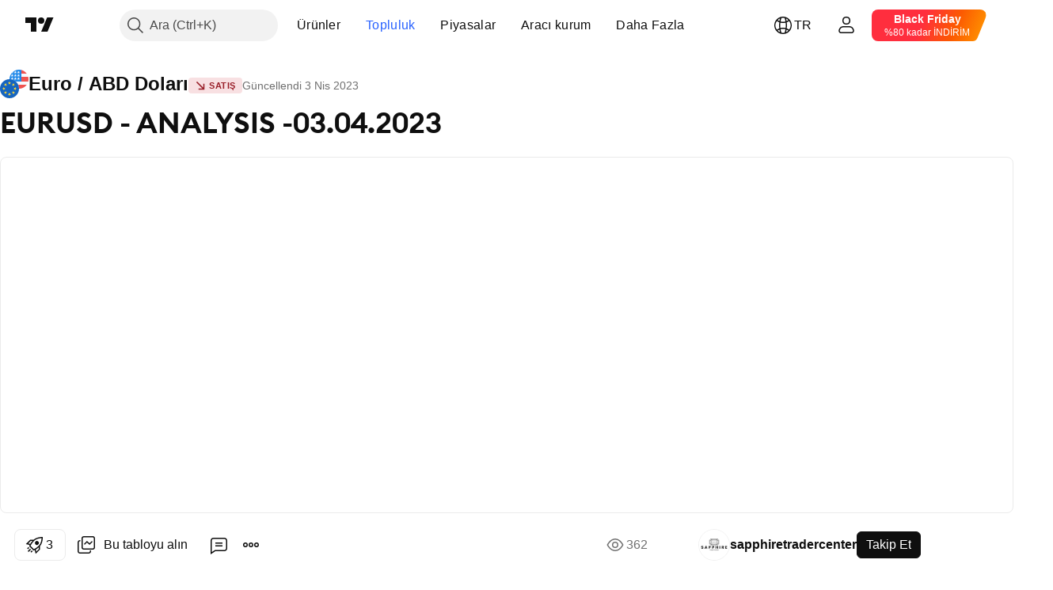

--- FILE ---
content_type: text/html; charset=utf-8
request_url: https://tr.tradingview.com/chart/EURUSD/1HPfkbc0/
body_size: 86835
content:


<!DOCTYPE html>
<html lang="tr" dir="ltr" class="is-not-authenticated is-not-pro  theme-light"
 data-theme="light">
<head><meta charset="utf-8" />
<meta name="viewport" content="width=device-width, initial-scale=1.0, maximum-scale=1.0, minimum-scale=1.0, user-scalable=no">	<script nonce="nsNhcn5AX/tNVrpXs9Zsdw==">window.initData = {};</script><title>FOREXCOM:EURUSD için sapphiretradercenter tarafından EURUSD - ANALYSIS -03.04.2023 — TradingView</title>
<!-- { block promo_footer_css_bundle } -->
		<!-- { render_css_bundle('promo_footer') } -->
		<link crossorigin="anonymous" href="https://static.tradingview.com/static/bundles/32580.894eff6262d9d4c488c4.css" rel="stylesheet" type="text/css"/>
	<!-- { endblock promo_footer_css_bundle } -->

	<!-- { block personal_css_bundle } -->
		<!-- render_css_bundle('base') -->
		<link crossorigin="anonymous" href="https://static.tradingview.com/static/bundles/10584.bd4a617f902d8e4336d7.css" rel="stylesheet" type="text/css"/>
<link crossorigin="anonymous" href="https://static.tradingview.com/static/bundles/66402.1ee43ed7cda5d814dba7.css" rel="stylesheet" type="text/css"/>
<link crossorigin="anonymous" href="https://static.tradingview.com/static/bundles/90504.2243f526973e835a8777.css" rel="stylesheet" type="text/css"/>
<link crossorigin="anonymous" href="https://static.tradingview.com/static/bundles/84657.ffebbd5b14e162a70fac.css" rel="stylesheet" type="text/css"/>
<link crossorigin="anonymous" href="https://static.tradingview.com/static/bundles/27881.df517de208b59f042c3b.css" rel="stylesheet" type="text/css"/>
<link crossorigin="anonymous" href="https://static.tradingview.com/static/bundles/37479.146c7925be9f43c9c767.css" rel="stylesheet" type="text/css"/>
<link crossorigin="anonymous" href="https://static.tradingview.com/static/bundles/99516.0e277b504c24d73f6420.css" rel="stylesheet" type="text/css"/>
<link crossorigin="anonymous" href="https://static.tradingview.com/static/bundles/78089.bb4e309d13e8ea654e19.css" rel="stylesheet" type="text/css"/>
<link crossorigin="anonymous" href="https://static.tradingview.com/static/bundles/58867.72594d7096e07bd415b3.css" rel="stylesheet" type="text/css"/>
<link crossorigin="anonymous" href="https://static.tradingview.com/static/bundles/75868.c8a32e4a427c0c57131c.css" rel="stylesheet" type="text/css"/>
<link crossorigin="anonymous" href="https://static.tradingview.com/static/bundles/61032.515b38c2fad56295e0d7.css" rel="stylesheet" type="text/css"/>
<link crossorigin="anonymous" href="https://static.tradingview.com/static/bundles/82507.2a0b835c9459f5e8f334.css" rel="stylesheet" type="text/css"/>
<link crossorigin="anonymous" href="https://static.tradingview.com/static/bundles/95342.053cede951b9d64dea44.css" rel="stylesheet" type="text/css"/>
<link crossorigin="anonymous" href="https://static.tradingview.com/static/bundles/36866.8c6373aa92664b86de9e.css" rel="stylesheet" type="text/css"/>
<link crossorigin="anonymous" href="https://static.tradingview.com/static/bundles/2561.a33c76f5549cc7102e61.css" rel="stylesheet" type="text/css"/>
<link crossorigin="anonymous" href="https://static.tradingview.com/static/bundles/485.1f12e32e6d4c4b83fe10.css" rel="stylesheet" type="text/css"/>
<link crossorigin="anonymous" href="https://static.tradingview.com/static/bundles/98260.e29096bd778450adbd58.css" rel="stylesheet" type="text/css"/>
<link crossorigin="anonymous" href="https://static.tradingview.com/static/bundles/61767.304d8160458049e4d095.css" rel="stylesheet" type="text/css"/>
<link crossorigin="anonymous" href="https://static.tradingview.com/static/bundles/10182.cec6b9b458e103483d37.css" rel="stylesheet" type="text/css"/>
<link crossorigin="anonymous" href="https://static.tradingview.com/static/bundles/45689.140a08c3b11237f684ec.css" rel="stylesheet" type="text/css"/>
<link crossorigin="anonymous" href="https://static.tradingview.com/static/bundles/78660.107a5119cb434782de9c.css" rel="stylesheet" type="text/css"/>
<link crossorigin="anonymous" href="https://static.tradingview.com/static/bundles/85243.e327cbba0f29cbb2b13c.css" rel="stylesheet" type="text/css"/>
<link crossorigin="anonymous" href="https://static.tradingview.com/static/bundles/23838.dac4399ff7b622040d1f.css" rel="stylesheet" type="text/css"/>
	<!-- { endblock personal_css_bundle } -->

	<!-- { block extra_styles } -->
	<link crossorigin="anonymous" href="https://static.tradingview.com/static/bundles/18218.a8e87c60a250a6212b03.css" rel="stylesheet" type="text/css"/>
<link crossorigin="anonymous" href="https://static.tradingview.com/static/bundles/34217.4dd8f716b361ea76fac9.css" rel="stylesheet" type="text/css"/>
<link crossorigin="anonymous" href="https://static.tradingview.com/static/bundles/93986.12891bfbb287744d3a89.css" rel="stylesheet" type="text/css"/>
<link crossorigin="anonymous" href="https://static.tradingview.com/static/bundles/15242.a1a91e4e3b8d4d56af6a.css" rel="stylesheet" type="text/css"/>
<link crossorigin="anonymous" href="https://static.tradingview.com/static/bundles/8749.08865a24cd22e705a127.css" rel="stylesheet" type="text/css"/>
<link crossorigin="anonymous" href="https://static.tradingview.com/static/bundles/22232.89b41c884d5213432809.css" rel="stylesheet" type="text/css"/>
<link crossorigin="anonymous" href="https://static.tradingview.com/static/bundles/84026.303d3d3a2eef8a440230.css" rel="stylesheet" type="text/css"/>
<link crossorigin="anonymous" href="https://static.tradingview.com/static/bundles/92802.9ad3142f13630874398c.css" rel="stylesheet" type="text/css"/>
<link crossorigin="anonymous" href="https://static.tradingview.com/static/bundles/19343.e664998b1025f8944a19.css" rel="stylesheet" type="text/css"/>
<link crossorigin="anonymous" href="https://static.tradingview.com/static/bundles/63225.dad95b9e4df028f98405.css" rel="stylesheet" type="text/css"/>
<link crossorigin="anonymous" href="https://static.tradingview.com/static/bundles/52214.b5acda22a891bd0b8b78.css" rel="stylesheet" type="text/css"/>
<link crossorigin="anonymous" href="https://static.tradingview.com/static/bundles/1342.a94905aa773ec52c64fa.css" rel="stylesheet" type="text/css"/>
<link crossorigin="anonymous" href="https://static.tradingview.com/static/bundles/20064.86c68c4067216e42a0f1.css" rel="stylesheet" type="text/css"/>
<link crossorigin="anonymous" href="https://static.tradingview.com/static/bundles/23397.826c38517eae6571304f.css" rel="stylesheet" type="text/css"/>
<link crossorigin="anonymous" href="https://static.tradingview.com/static/bundles/98634.a23f3ec5b836024b605b.css" rel="stylesheet" type="text/css"/>
<link crossorigin="anonymous" href="https://static.tradingview.com/static/bundles/79285.b37eaf239cea1a4a4b98.css" rel="stylesheet" type="text/css"/>
<link crossorigin="anonymous" href="https://static.tradingview.com/static/bundles/59914.ce7b2959f31f83034b45.css" rel="stylesheet" type="text/css"/>
<link crossorigin="anonymous" href="https://static.tradingview.com/static/bundles/59338.d49d6f461c53e70b38bc.css" rel="stylesheet" type="text/css"/>
<link crossorigin="anonymous" href="https://static.tradingview.com/static/bundles/94015.2fb5f6f3eb739c16078d.css" rel="stylesheet" type="text/css"/>
<link crossorigin="anonymous" href="https://static.tradingview.com/static/bundles/8692.42c5ad63db6e22dd1780.css" rel="stylesheet" type="text/css"/>
<link crossorigin="anonymous" href="https://static.tradingview.com/static/bundles/7013.b78aa0f889805782a114.css" rel="stylesheet" type="text/css"/>
<link crossorigin="anonymous" href="https://static.tradingview.com/static/bundles/21078.bb7416e25ce047652be6.css" rel="stylesheet" type="text/css"/>
<link crossorigin="anonymous" href="https://static.tradingview.com/static/bundles/1601.2ad4e54f72ca1dbe5a12.css" rel="stylesheet" type="text/css"/>
<link crossorigin="anonymous" href="https://static.tradingview.com/static/bundles/94609.3ab347d4bc9cadf8d238.css" rel="stylesheet" type="text/css"/>
<link crossorigin="anonymous" href="https://static.tradingview.com/static/bundles/34168.83eca2c4704f4649b7a3.css" rel="stylesheet" type="text/css"/>
<link crossorigin="anonymous" href="https://static.tradingview.com/static/bundles/21257.c75dd2e4bc4003a8d3c6.css" rel="stylesheet" type="text/css"/>
<link crossorigin="anonymous" href="https://static.tradingview.com/static/bundles/91782.249d27fbf7cfdf5dfd83.css" rel="stylesheet" type="text/css"/>
<link crossorigin="anonymous" href="https://static.tradingview.com/static/bundles/98233.e2d0f6189d763981c46b.css" rel="stylesheet" type="text/css"/>
<link crossorigin="anonymous" href="https://static.tradingview.com/static/bundles/64670.a2b02fc165a1c32d442e.css" rel="stylesheet" type="text/css"/>
<link crossorigin="anonymous" href="https://static.tradingview.com/static/bundles/47725.24a50d99637b4e3bf9e7.css" rel="stylesheet" type="text/css"/>
<link crossorigin="anonymous" href="https://static.tradingview.com/static/bundles/87853.0655ac40c6882bf9e438.css" rel="stylesheet" type="text/css"/>
<link crossorigin="anonymous" href="https://static.tradingview.com/static/bundles/33201.fa043cf9d22075746ca7.css" rel="stylesheet" type="text/css"/>
<link crossorigin="anonymous" href="https://static.tradingview.com/static/bundles/45384.5845fa80448b407d32ec.css" rel="stylesheet" type="text/css"/>
<link crossorigin="anonymous" href="https://static.tradingview.com/static/bundles/34528.82e6d18dc48a569d26eb.css" rel="stylesheet" type="text/css"/>
<link crossorigin="anonymous" href="https://static.tradingview.com/static/bundles/49691.005deab1142faaf7462d.css" rel="stylesheet" type="text/css"/>
<link crossorigin="anonymous" href="https://static.tradingview.com/static/bundles/37756.7992e8c447118cda6e67.css" rel="stylesheet" type="text/css"/>
<link crossorigin="anonymous" href="https://static.tradingview.com/static/bundles/9324.5d64ece78149214e8812.css" rel="stylesheet" type="text/css"/>
<link crossorigin="anonymous" href="https://static.tradingview.com/static/bundles/17456.e8a11b1164ed8f31863d.css" rel="stylesheet" type="text/css"/>
<link crossorigin="anonymous" href="https://static.tradingview.com/static/bundles/21333.507ceb094fe735b3e439.css" rel="stylesheet" type="text/css"/>
<link crossorigin="anonymous" href="https://static.tradingview.com/static/bundles/13933.24dc3e7280c9494642a6.css" rel="stylesheet" type="text/css"/>
<link crossorigin="anonymous" href="https://static.tradingview.com/static/bundles/58025.aa36a3e7cbd35864ab1c.css" rel="stylesheet" type="text/css"/>
<link crossorigin="anonymous" href="https://static.tradingview.com/static/bundles/36597.b2e7517523adce965dba.css" rel="stylesheet" type="text/css"/>
<link crossorigin="anonymous" href="https://static.tradingview.com/static/bundles/44928.9e07627cdc60a2c13dc3.css" rel="stylesheet" type="text/css"/>
<link crossorigin="anonymous" href="https://static.tradingview.com/static/bundles/11332.664cb7df376aef027378.css" rel="stylesheet" type="text/css"/>
<link crossorigin="anonymous" href="https://static.tradingview.com/static/bundles/49810.843c3e887cfdf130d542.css" rel="stylesheet" type="text/css"/>
<link crossorigin="anonymous" href="https://static.tradingview.com/static/bundles/66143.f611cd4d950c54a2caec.css" rel="stylesheet" type="text/css"/>
<link crossorigin="anonymous" href="https://static.tradingview.com/static/bundles/63301.848f88391da875ceb2a3.css" rel="stylesheet" type="text/css"/>
<link crossorigin="anonymous" href="https://static.tradingview.com/static/bundles/52859.8ac06c6d6672271c5f68.css" rel="stylesheet" type="text/css"/>
<link crossorigin="anonymous" href="https://static.tradingview.com/static/bundles/31171.199034cf25af72be11eb.css" rel="stylesheet" type="text/css"/>
<link crossorigin="anonymous" href="https://static.tradingview.com/static/bundles/23023.e409f558fe163ea9a3de.css" rel="stylesheet" type="text/css"/>
<link crossorigin="anonymous" href="https://static.tradingview.com/static/bundles/11290.593d470d7fe628dee472.css" rel="stylesheet" type="text/css"/>
<link crossorigin="anonymous" href="https://static.tradingview.com/static/bundles/77811.e2ac42d074266d6f4cc4.css" rel="stylesheet" type="text/css"/>
<link crossorigin="anonymous" href="https://static.tradingview.com/static/bundles/81646.ca9700ca2a76c3c446eb.css" rel="stylesheet" type="text/css"/>
<link crossorigin="anonymous" href="https://static.tradingview.com/static/bundles/94220.4ca141638fbeaa002769.css" rel="stylesheet" type="text/css"/>
<link crossorigin="anonymous" href="https://static.tradingview.com/static/bundles/73221.ad5890d264c7d43f9c52.css" rel="stylesheet" type="text/css"/>
<link crossorigin="anonymous" href="https://static.tradingview.com/static/bundles/52574.a89d3d49f869720ebbba.css" rel="stylesheet" type="text/css"/>
<link crossorigin="anonymous" href="https://static.tradingview.com/static/bundles/62845.84d89360ede6a350ded3.css" rel="stylesheet" type="text/css"/>
<link crossorigin="anonymous" href="https://static.tradingview.com/static/bundles/33479.e8c29c22063c80408cca.css" rel="stylesheet" type="text/css"/>
<link crossorigin="anonymous" href="https://static.tradingview.com/static/bundles/96222.c32eeb1152afcd97b12e.css" rel="stylesheet" type="text/css"/>
<link crossorigin="anonymous" href="https://static.tradingview.com/static/bundles/98591.fdc9454547343089f3c6.css" rel="stylesheet" type="text/css"/>
<link crossorigin="anonymous" href="https://static.tradingview.com/static/bundles/27649.ab5c2b3cb921527e4170.css" rel="stylesheet" type="text/css"/>
<link crossorigin="anonymous" href="https://static.tradingview.com/static/bundles/97250.6154c4943032cbc1f19b.css" rel="stylesheet" type="text/css"/>
<link crossorigin="anonymous" href="https://static.tradingview.com/static/bundles/50978.57160ac113283e720311.css" rel="stylesheet" type="text/css"/>
<link crossorigin="anonymous" href="https://static.tradingview.com/static/bundles/80837.e4906aeeda8c192efa8f.css" rel="stylesheet" type="text/css"/>
<link crossorigin="anonymous" href="https://static.tradingview.com/static/bundles/74148.dc96c4d047ce06b033ba.css" rel="stylesheet" type="text/css"/>
<link crossorigin="anonymous" href="https://static.tradingview.com/static/bundles/24142.21c839e51d9fe09bc1ad.css" rel="stylesheet" type="text/css"/>
<link crossorigin="anonymous" href="https://static.tradingview.com/static/bundles/53072.58e3d28c4207f0232d45.css" rel="stylesheet" type="text/css"/>
<link crossorigin="anonymous" href="https://static.tradingview.com/static/bundles/56877.323d337a96ea2d0d1f5b.css" rel="stylesheet" type="text/css"/>
<link crossorigin="anonymous" href="https://static.tradingview.com/static/bundles/31655.455c0a58d3762d16e782.css" rel="stylesheet" type="text/css"/>
<link crossorigin="anonymous" href="https://static.tradingview.com/static/bundles/27756.b3335017ad0d222109e8.css" rel="stylesheet" type="text/css"/>
<link crossorigin="anonymous" href="https://static.tradingview.com/static/bundles/19323.2b62a108282b3e90d95c.css" rel="stylesheet" type="text/css"/>
<link crossorigin="anonymous" href="https://static.tradingview.com/static/bundles/24312.aa02a2d96f821d501dba.css" rel="stylesheet" type="text/css"/>
<link crossorigin="anonymous" href="https://static.tradingview.com/static/bundles/15012.cee64bd18eb72dd37b3d.css" rel="stylesheet" type="text/css"/>
<link crossorigin="anonymous" href="https://static.tradingview.com/static/bundles/86016.a8ec3d863ca5d46f5d35.css" rel="stylesheet" type="text/css"/>
<link crossorigin="anonymous" href="https://static.tradingview.com/static/bundles/56790.51824f94f04f357f27ed.css" rel="stylesheet" type="text/css"/>
<link crossorigin="anonymous" href="https://static.tradingview.com/static/bundles/98795.1ea7d74fa789f5e3b9c4.css" rel="stylesheet" type="text/css"/>
<link crossorigin="anonymous" href="https://static.tradingview.com/static/bundles/64802.28212819357e05bc15ab.css" rel="stylesheet" type="text/css"/>
<link crossorigin="anonymous" href="https://static.tradingview.com/static/bundles/76498.5b2ef44e883aedf9ee07.css" rel="stylesheet" type="text/css"/>
<link crossorigin="anonymous" href="https://static.tradingview.com/static/bundles/12694.f7d16c2e8bbca89e1d2b.css" rel="stylesheet" type="text/css"/>
<link crossorigin="anonymous" href="https://static.tradingview.com/static/bundles/37673.bd38a05bcbe9f63005d5.css" rel="stylesheet" type="text/css"/>
<link crossorigin="anonymous" href="https://static.tradingview.com/static/bundles/69031.7bcb96fa677df6654c99.css" rel="stylesheet" type="text/css"/>
<link crossorigin="anonymous" href="https://static.tradingview.com/static/bundles/8435.434b6268f44aba75e190.css" rel="stylesheet" type="text/css"/>
<link crossorigin="anonymous" href="https://static.tradingview.com/static/bundles/84063.570ec57bbf7c70668e6c.css" rel="stylesheet" type="text/css"/>
<link crossorigin="anonymous" href="https://static.tradingview.com/static/bundles/25860.af4707505f695c7b7e7e.css" rel="stylesheet" type="text/css"/>
<link crossorigin="anonymous" href="https://static.tradingview.com/static/bundles/35817.26bd3f4dca9113e5bd92.css" rel="stylesheet" type="text/css"/>
<link crossorigin="anonymous" href="https://static.tradingview.com/static/bundles/20500.0b382ed55589e98e3418.css" rel="preload" as="style"/>
<link crossorigin="anonymous" href="https://static.tradingview.com/static/bundles/69262.8876d8fb744d67484f1f.css" rel="preload" as="style"/>
<link crossorigin="anonymous" href="https://static.tradingview.com/static/bundles/26613.e37a117bb95db886127f.css" rel="preload" as="style"/>
<link crossorigin="anonymous" href="https://static.tradingview.com/static/bundles/82972.3579b3d42201eac345d9.css" rel="preload" as="style"/>
<link crossorigin="anonymous" href="https://static.tradingview.com/static/bundles/60779.f499cfafbc0a791ec49e.css" rel="preload" as="style"/>
	<!-- { endblock extra_styles } --><script nonce="nsNhcn5AX/tNVrpXs9Zsdw==">
	window.locale = 'tr';
	window.language = 'tr';
</script>
	<!-- { block promo_footer_js_bundle } -->
		<!-- { render_js_bundle('promo_footer') } -->
		<link crossorigin="anonymous" href="https://static.tradingview.com/static/bundles/tr.63639.2c3afcb1b58a293b2435.js" rel="preload" as="script"/>
<link crossorigin="anonymous" href="https://static.tradingview.com/static/bundles/25096.1b67976096e1ec16e37d.js" rel="preload" as="script"/>
<link crossorigin="anonymous" href="https://static.tradingview.com/static/bundles/promo_footer.0faa3317911fc14b99ba.js" rel="preload" as="script"/><script crossorigin="anonymous" src="https://static.tradingview.com/static/bundles/tr.63639.2c3afcb1b58a293b2435.js" defer></script>
<script crossorigin="anonymous" src="https://static.tradingview.com/static/bundles/25096.1b67976096e1ec16e37d.js" defer></script>
<script crossorigin="anonymous" src="https://static.tradingview.com/static/bundles/promo_footer.0faa3317911fc14b99ba.js" defer></script>
	<!-- { endblock promo_footer_js_bundle } -->

	<!-- { block personal_js_bundle } -->
		<!-- render_js_bundle('base') -->
		<link crossorigin="anonymous" href="https://static.tradingview.com/static/bundles/runtime.90111ad1c91a698e81f3.js" rel="preload" as="script"/>
<link crossorigin="anonymous" href="https://static.tradingview.com/static/bundles/tr.66782.09d950100b2e54299965.js" rel="preload" as="script"/>
<link crossorigin="anonymous" href="https://static.tradingview.com/static/bundles/32227.d826c45d2d27f2ff4314.js" rel="preload" as="script"/>
<link crossorigin="anonymous" href="https://static.tradingview.com/static/bundles/84434.120d06989366c97d852e.js" rel="preload" as="script"/>
<link crossorigin="anonymous" href="https://static.tradingview.com/static/bundles/21281.e653e2091fb5cf02cb68.js" rel="preload" as="script"/>
<link crossorigin="anonymous" href="https://static.tradingview.com/static/bundles/22665.478e72b4af5ae0c375ec.js" rel="preload" as="script"/>
<link crossorigin="anonymous" href="https://static.tradingview.com/static/bundles/49042.8afa706e127ac0ec0ca6.js" rel="preload" as="script"/>
<link crossorigin="anonymous" href="https://static.tradingview.com/static/bundles/22023.8bf934166b03fcac2a04.js" rel="preload" as="script"/>
<link crossorigin="anonymous" href="https://static.tradingview.com/static/bundles/2373.e661f55f11e03954131c.js" rel="preload" as="script"/>
<link crossorigin="anonymous" href="https://static.tradingview.com/static/bundles/64639.0f9f8de084370d6d8ade.js" rel="preload" as="script"/>
<link crossorigin="anonymous" href="https://static.tradingview.com/static/bundles/51662.188415568603f57e5dd0.js" rel="preload" as="script"/>
<link crossorigin="anonymous" href="https://static.tradingview.com/static/bundles/85847.76ea96394d06a4a5ad86.js" rel="preload" as="script"/>
<link crossorigin="anonymous" href="https://static.tradingview.com/static/bundles/93243.4a38dd70b550a729e35e.js" rel="preload" as="script"/>
<link crossorigin="anonymous" href="https://static.tradingview.com/static/bundles/49021.96f9c3b3b8872763a7fe.js" rel="preload" as="script"/>
<link crossorigin="anonymous" href="https://static.tradingview.com/static/bundles/67253.dfd4890a17bf3e87a0b1.js" rel="preload" as="script"/>
<link crossorigin="anonymous" href="https://static.tradingview.com/static/bundles/16117.fd58f89be08e32c55a5a.js" rel="preload" as="script"/>
<link crossorigin="anonymous" href="https://static.tradingview.com/static/bundles/13784.7800492bb8eef8d5098a.js" rel="preload" as="script"/>
<link crossorigin="anonymous" href="https://static.tradingview.com/static/bundles/91834.dece175a71266c32541a.js" rel="preload" as="script"/>
<link crossorigin="anonymous" href="https://static.tradingview.com/static/bundles/46105.8eb4f783eaf858a06069.js" rel="preload" as="script"/>
<link crossorigin="anonymous" href="https://static.tradingview.com/static/bundles/89282.f8bd45905a973f6ee7b6.js" rel="preload" as="script"/>
<link crossorigin="anonymous" href="https://static.tradingview.com/static/bundles/base.b12858b7b522b5dd6a0b.js" rel="preload" as="script"/><script crossorigin="anonymous" src="https://static.tradingview.com/static/bundles/runtime.90111ad1c91a698e81f3.js" defer></script>
<script crossorigin="anonymous" src="https://static.tradingview.com/static/bundles/tr.66782.09d950100b2e54299965.js" defer></script>
<script crossorigin="anonymous" src="https://static.tradingview.com/static/bundles/32227.d826c45d2d27f2ff4314.js" defer></script>
<script crossorigin="anonymous" src="https://static.tradingview.com/static/bundles/84434.120d06989366c97d852e.js" defer></script>
<script crossorigin="anonymous" src="https://static.tradingview.com/static/bundles/21281.e653e2091fb5cf02cb68.js" defer></script>
<script crossorigin="anonymous" src="https://static.tradingview.com/static/bundles/22665.478e72b4af5ae0c375ec.js" defer></script>
<script crossorigin="anonymous" src="https://static.tradingview.com/static/bundles/49042.8afa706e127ac0ec0ca6.js" defer></script>
<script crossorigin="anonymous" src="https://static.tradingview.com/static/bundles/22023.8bf934166b03fcac2a04.js" defer></script>
<script crossorigin="anonymous" src="https://static.tradingview.com/static/bundles/2373.e661f55f11e03954131c.js" defer></script>
<script crossorigin="anonymous" src="https://static.tradingview.com/static/bundles/64639.0f9f8de084370d6d8ade.js" defer></script>
<script crossorigin="anonymous" src="https://static.tradingview.com/static/bundles/51662.188415568603f57e5dd0.js" defer></script>
<script crossorigin="anonymous" src="https://static.tradingview.com/static/bundles/85847.76ea96394d06a4a5ad86.js" defer></script>
<script crossorigin="anonymous" src="https://static.tradingview.com/static/bundles/93243.4a38dd70b550a729e35e.js" defer></script>
<script crossorigin="anonymous" src="https://static.tradingview.com/static/bundles/49021.96f9c3b3b8872763a7fe.js" defer></script>
<script crossorigin="anonymous" src="https://static.tradingview.com/static/bundles/67253.dfd4890a17bf3e87a0b1.js" defer></script>
<script crossorigin="anonymous" src="https://static.tradingview.com/static/bundles/16117.fd58f89be08e32c55a5a.js" defer></script>
<script crossorigin="anonymous" src="https://static.tradingview.com/static/bundles/13784.7800492bb8eef8d5098a.js" defer></script>
<script crossorigin="anonymous" src="https://static.tradingview.com/static/bundles/91834.dece175a71266c32541a.js" defer></script>
<script crossorigin="anonymous" src="https://static.tradingview.com/static/bundles/46105.8eb4f783eaf858a06069.js" defer></script>
<script crossorigin="anonymous" src="https://static.tradingview.com/static/bundles/89282.f8bd45905a973f6ee7b6.js" defer></script>
<script crossorigin="anonymous" src="https://static.tradingview.com/static/bundles/base.b12858b7b522b5dd6a0b.js" defer></script>
	<!-- { endblock personal_js_bundle } -->

	<!-- { block additional_js_bundle } -->
	<!-- { endblock additional_js_bundle } -->	<script nonce="nsNhcn5AX/tNVrpXs9Zsdw==">
		window.initData = window.initData || {};
		window.initData.theme = "light";
			(()=>{"use strict";const t=/(?:^|;)\s*theme=(dark|light)(?:;|$)|$/.exec(document.cookie)[1];t&&(document.documentElement.classList.toggle("theme-dark","dark"===t),document.documentElement.classList.toggle("theme-light","light"===t),document.documentElement.dataset.theme=t,window.initData=window.initData||{},window.initData.theme=t)})();
	</script>
	<script nonce="nsNhcn5AX/tNVrpXs9Zsdw==">
		(()=>{"use strict";"undefined"!=typeof window&&"undefined"!=typeof navigator&&/mac/i.test(navigator.platform)&&document.documentElement.classList.add("mac_os_system")})();
	</script>

	<script nonce="nsNhcn5AX/tNVrpXs9Zsdw==">var environment = "battle";
		window.WS_HOST_PING_REQUIRED = true;
		window.BUILD_TIME = "2025-11-27T11:55:47";
		window.WEBSOCKET_HOST = "data.tradingview.com";
		window.WEBSOCKET_PRO_HOST = "prodata.tradingview.com";
		window.WEBSOCKET_HOST_FOR_DEEP_BACKTESTING = "history-data.tradingview.com";
		window.WIDGET_HOST = "https://www.tradingview-widget.com";
		window.TradingView = window.TradingView || {};
	</script>

	<link rel="conversions-config" href="https://s3.tradingview.com/conversions_tr.json">

	<script nonce="nsNhcn5AX/tNVrpXs9Zsdw==">
		(()=>{"use strict";function e(e,t=!1){const{searchParams:n}=new URL(String(location));let s="true"===n.get("mobileapp_new"),o="true"===n.get("mobileapp");if(!t){const e=function(e){const t=e+"=",n=document.cookie.split(";");for(let e=0;e<n.length;e++){let s=n[e];for(;" "===s.charAt(0);)s=s.substring(1,s.length);if(0===s.indexOf(t))return s.substring(t.length,s.length)}return null}("tv_app")||"";s||=["android","android_nps"].includes(e),o||="ios"===e}return!("new"!==e&&"any"!==e||!s)||!("new"===e||!o)}const t=()=>{},n="~m~";class s{constructor(e,t={}){this.sessionid=null,this.connected=!1,this._timeout=null,this._base=e,this._options={timeout:t.timeout||2e4,connectionType:t.connectionType}}connect(){this._socket=new WebSocket(this._prepareUrl()),this._socket.onmessage=e=>{if("string"!=typeof e.data)throw new TypeError(`The WebSocket message should be a string. Recieved ${Object.prototype.toString.call(e.data)}`);this._onData(e.data)},this._socket.onclose=this._onClose.bind(this),this._socket.onerror=this._onError.bind(this)}send(e){this._socket&&this._socket.send(this._encode(e))}disconnect(){this._clearIdleTimeout(),this._socket&&(this._socket.onmessage=t,this._socket.onclose=t,this._socket.onerror=t,this._socket.close())}_clearIdleTimeout(){null!==this._timeout&&(clearTimeout(this._timeout),this._timeout=null)}_encode(e){let t,o="";const i=Array.isArray(e)?e:[e],c=i.length;for(let e=0;e<c;e++)t=null===i[e]||void 0===i[e]?"":s._stringify(i[e]),o+=n+t.length+n+t;return o}_decode(e){const t=[];let s,o;do{if(e.substring(0,3)!==n)return t;s="",o="";const i=(e=e.substring(3)).length;for(let t=0;t<i;t++){if(o=Number(e.substring(t,t+1)),Number(e.substring(t,t+1))!==o){e=e.substring(s.length+3),s=Number(s);break}s+=o}t.push(e.substring(0,s)),e=e.substring(s)}while(""!==e);return t}_onData(e){this._setTimeout();const t=this._decode(e),n=t.length;for(let e=0;e<n;e++)this._onMessage(t[e])}_setTimeout(){this._clearIdleTimeout(),this._timeout=setTimeout(this._onTimeout.bind(this),this._options.timeout)}_onTimeout(){this.disconnect(),this._onDisconnect({code:4e3,reason:"socket.io timeout",wasClean:!1})}_onMessage(e){this.sessionid?this._checkIfHeartbeat(e)?this._onHeartbeat(e.slice(3)):this._checkIfJson(e)?this._base.onMessage(JSON.parse(e.slice(3))):this._base.onMessage(e):(this.sessionid=e,this._onConnect())}_checkIfHeartbeat(e){return this._checkMessageType(e,"h")}_checkIfJson(e){return this._checkMessageType(e,"j")}_checkMessageType(e,t){return e.substring(0,3)==="~"+t+"~"}_onHeartbeat(e){this.send("~h~"+e)}_onConnect(){this.connected=!0,this._base.onConnect()}_onDisconnect(e){this._clear(),this._base.onDisconnect(e),this.sessionid=null}_clear(){this.connected=!1}_prepareUrl(){const t=i(this._base.host);if(t.pathname+="socket.io/websocket",t.protocol="wss:",t.searchParams.append("from",window.location.pathname.slice(1,50)),t.searchParams.append("date",window.BUILD_TIME||""),e("any")&&t.searchParams.append("client","mobile"),this._options.connectionType&&t.searchParams.append("type",this._options.connectionType),
window.WEBSOCKET_PARAMS_ANALYTICS){const{ws_page_uri:e,ws_ancestor_origin:n}=window.WEBSOCKET_PARAMS_ANALYTICS;e&&t.searchParams.append("page-uri",e),n&&t.searchParams.append("ancestor-origin",n)}return t.href}_onClose(e){this._clearIdleTimeout(),this._onDisconnect(e)}_onError(e){this._clearIdleTimeout(),this._clear(),this._base.emit("error",[e]),this.sessionid=null}static _stringify(e){return"[object Object]"===Object.prototype.toString.call(e)?"~j~"+JSON.stringify(e):String(e)}}class o{constructor(e,t){this.host=e,this._connecting=!1,this._events={},this.transport=this._getTransport(t)}isConnected(){return!!this.transport&&this.transport.connected}isConnecting(){return this._connecting}connect(){this.isConnected()||(this._connecting&&this.disconnect(),this._connecting=!0,this.transport.connect())}send(e){this.transport&&this.transport.connected&&this.transport.send(e)}disconnect(){this.transport&&this.transport.disconnect()}on(e,t){e in this._events||(this._events[e]=[]),this._events[e].push(t)}offAll(){this._events={}}onMessage(e){this.emit("message",[e])}emit(e,t=[]){if(e in this._events){const n=this._events[e].concat(),s=n.length;for(let e=0;e<s;e++)n[e].apply(this,t)}}onConnect(){this.clear(),this.emit("connect")}onDisconnect(e){this.emit("disconnect",[e])}clear(){this._connecting=!1}_getTransport(e){return new s(this,e)}}function i(e){const t=-1!==e.indexOf("/")?new URL(e):new URL("wss://"+e);if("wss:"!==t.protocol&&"https:"!==t.protocol)throw new Error("Invalid websocket base "+e);return t.pathname.endsWith("/")||(t.pathname+="/"),t.search="",t.username="",t.password="",t}const c="undefined"!=typeof window&&Number(window.TELEMETRY_WS_ERROR_LOGS_THRESHOLD)||0;class r{constructor(e,t={}){this._queueStack=[],this._logsQueue=[],this._telemetryObjectsQueue=[],this._reconnectCount=0,this._redirectCount=0,this._errorsCount=0,this._errorsInfoSent=!1,this._connectionStart=null,this._connectionEstablished=null,this._reconnectTimeout=null,this._onlineCancellationToken=null,this._isConnectionForbidden=!1,this._initialHost=t.initialHost||null,this._suggestedHost=e,this._proHost=t.proHost,this._reconnectHost=t.reconnectHost,this._noReconnectAfterTimeout=!0===t.noReconnectAfterTimeout,this._dataRequestTimeout=t.dataRequestTimeout,this._connectionType=t.connectionType,this._doConnect(),t.pingRequired&&-1===window.location.search.indexOf("noping")&&this._startPing()}connect(){this._tryConnect()}resetCounters(){this._reconnectCount=0,this._redirectCount=0}setLogger(e,t){this._logger=e,this._getLogHistory=t,this._flushLogs()}setTelemetry(e){this._telemetry=e,this._telemetry.reportSent.subscribe(this,this._onTelemetrySent),this._flushTelemetry()}onReconnect(e){this._onReconnect=e}isConnected(){return!!this._socket&&this._socket.isConnected()}isConnecting(){return!!this._socket&&this._socket.isConnecting()}on(e,t){return!!this._socket&&("connect"===e&&this._socket.isConnected()?t():"disconnect"===e?this._disconnectCallbacks.push(t):this._socket.on(e,t),!0)}getSessionId(){
return this._socket&&this._socket.transport?this._socket.transport.sessionid:null}send(e){return this.isConnected()?(this._socket.send(e),!0):(this._queueMessage(e),!1)}getConnectionEstablished(){return this._connectionEstablished}getHost(){const e=this._tryGetProHost();return null!==e?e:this._reconnectHost&&this._reconnectCount>3?this._reconnectHost:this._suggestedHost}getReconnectCount(){return this._reconnectCount}getRedirectCount(){return this._redirectCount}getConnectionStart(){return this._connectionStart}disconnect(){this._clearReconnectTimeout(),(this.isConnected()||this.isConnecting())&&(this._propagateDisconnect(),this._disconnectCallbacks=[],this._closeSocket())}forbidConnection(){this._isConnectionForbidden=!0,this.disconnect()}allowConnection(){this._isConnectionForbidden=!1,this.connect()}isMaxRedirects(){return this._redirectCount>=20}isMaxReconnects(){return this._reconnectCount>=20}getPingInfo(){return this._pingInfo||null}_tryGetProHost(){return window.TradingView&&window.TradingView.onChartPage&&"battle"===window.environment&&!this._redirectCount&&-1===window.location.href.indexOf("ws_host")?this._initialHost?this._initialHost:void 0!==window.user&&window.user.pro_plan?this._proHost||this._suggestedHost:null:null}_queueMessage(e){0===this._queueStack.length&&this._logMessage(0,"Socket is not connected. Queued a message"),this._queueStack.push(e)}_processMessageQueue(){0!==this._queueStack.length&&(this._logMessage(0,"Processing queued messages"),this._queueStack.forEach(this.send.bind(this)),this._logMessage(0,"Processed "+this._queueStack.length+" messages"),this._queueStack=[])}_onDisconnect(e){this._noReconnectAfterTimeout||null!==this._reconnectTimeout||(this._reconnectTimeout=setTimeout(this._tryReconnect.bind(this),5e3)),this._clearOnlineCancellationToken();let t="disconnect session:"+this.getSessionId();e&&(t+=", code:"+e.code+", reason:"+e.reason,1005===e.code&&this._sendTelemetry("websocket_code_1005")),this._logMessage(0,t),this._propagateDisconnect(e),this._closeSocket(),this._queueStack=[]}_closeSocket(){null!==this._socket&&(this._socket.offAll(),this._socket.disconnect(),this._socket=null)}_logMessage(e,t){const n={method:e,message:t};this._logger?this._flushLogMessage(n):(n.message=`[${(new Date).toISOString()}] ${n.message}`,this._logsQueue.push(n))}_flushLogMessage(e){switch(e.method){case 2:this._logger.logDebug(e.message);break;case 3:this._logger.logError(e.message);break;case 0:this._logger.logInfo(e.message);break;case 1:this._logger.logNormal(e.message)}}_flushLogs(){this._flushLogMessage({method:1,message:"messages from queue. Start."}),this._logsQueue.forEach((e=>{this._flushLogMessage(e)})),this._flushLogMessage({method:1,message:"messages from queue. End."}),this._logsQueue=[]}_sendTelemetry(e,t){const n={event:e,params:t};this._telemetry?this._flushTelemetryObject(n):this._telemetryObjectsQueue.push(n)}_flushTelemetryObject(e){this._telemetry.sendChartReport(e.event,e.params,!1)}_flushTelemetry(){this._telemetryObjectsQueue.forEach((e=>{this._flushTelemetryObject(e)})),
this._telemetryObjectsQueue=[]}_doConnect(){this._socket&&(this._socket.isConnected()||this._socket.isConnecting())||(this._clearOnlineCancellationToken(),this._host=this.getHost(),this._socket=new o(this._host,{timeout:this._dataRequestTimeout,connectionType:this._connectionType}),this._logMessage(0,"Connecting to "+this._host),this._bindEvents(),this._disconnectCallbacks=[],this._connectionStart=performance.now(),this._connectionEstablished=null,this._socket.connect(),performance.mark("SWSC",{detail:"Start WebSocket connection"}),this._socket.on("connect",(()=>{performance.mark("EWSC",{detail:"End WebSocket connection"}),performance.measure("WebSocket connection delay","SWSC","EWSC")})))}_propagateDisconnect(e){const t=this._disconnectCallbacks.length;for(let n=0;n<t;n++)this._disconnectCallbacks[n](e||{})}_bindEvents(){this._socket&&(this._socket.on("connect",(()=>{const e=this.getSessionId();if("string"==typeof e){const t=JSON.parse(e);if(t.redirect)return this._redirectCount+=1,this._suggestedHost=t.redirect,this.isMaxRedirects()&&this._sendTelemetry("redirect_bailout"),void this._redirect()}this._connectionEstablished=performance.now(),this._processMessageQueue(),this._logMessage(0,"connect session:"+e)})),this._socket.on("disconnect",this._onDisconnect.bind(this)),this._socket.on("close",this._onDisconnect.bind(this)),this._socket.on("error",(e=>{this._logMessage(0,new Date+" session:"+this.getSessionId()+" websocket error:"+JSON.stringify(e)),this._sendTelemetry("websocket_error"),this._errorsCount++,!this._errorsInfoSent&&this._errorsCount>=c&&(void 0!==this._lastConnectCallStack&&(this._sendTelemetry("websocket_error_connect_stack",{text:this._lastConnectCallStack}),delete this._lastConnectCallStack),void 0!==this._getLogHistory&&this._sendTelemetry("websocket_error_log",{text:this._getLogHistory(50).join("\n")}),this._errorsInfoSent=!0)})))}_redirect(){this.disconnect(),this._reconnectWhenOnline()}_tryReconnect(){this._tryConnect()&&(this._reconnectCount+=1)}_tryConnect(){return!this._isConnectionForbidden&&(this._clearReconnectTimeout(),this._lastConnectCallStack=new Error(`WebSocket connect stack. Is connected: ${this.isConnected()}.`).stack||"",!this.isConnected()&&(this.disconnect(),this._reconnectWhenOnline(),!0))}_clearOnlineCancellationToken(){this._onlineCancellationToken&&(this._onlineCancellationToken(),this._onlineCancellationToken=null)}_clearReconnectTimeout(){null!==this._reconnectTimeout&&(clearTimeout(this._reconnectTimeout),this._reconnectTimeout=null)}_reconnectWhenOnline(){if(navigator.onLine)return this._logMessage(0,"Network status: online - trying to connect"),this._doConnect(),void(this._onReconnect&&this._onReconnect());this._logMessage(0,"Network status: offline - wait until online"),this._onlineCancellationToken=function(e){let t=e;const n=()=>{window.removeEventListener("online",n),t&&t()};return window.addEventListener("online",n),()=>{t=null}}((()=>{this._logMessage(0,"Network status changed to online - trying to connect"),this._doConnect(),
this._onReconnect&&this._onReconnect()}))}_onTelemetrySent(e){"websocket_error"in e&&(this._errorsCount=0,this._errorsInfoSent=!1)}_startPing(){if(this._pingIntervalId)return;const e=i(this.getHost());e.pathname+="ping",e.protocol="https:";let t=0,n=0;const s=e=>{this._pingInfo=this._pingInfo||{max:0,min:1/0,avg:0};const s=(new Date).getTime()-e;s>this._pingInfo.max&&(this._pingInfo.max=s),s<this._pingInfo.min&&(this._pingInfo.min=s),t+=s,n++,this._pingInfo.avg=t/n,n>=10&&this._pingIntervalId&&(clearInterval(this._pingIntervalId),delete this._pingIntervalId)};this._pingIntervalId=setInterval((()=>{const t=(new Date).getTime(),n=new XMLHttpRequest;n.open("GET",e,!0),n.send(),n.onreadystatechange=()=>{n.readyState===XMLHttpRequest.DONE&&200===n.status&&s(t)}}),1e4)}}window.WSBackendConnection=new r(window.WEBSOCKET_HOST,{pingRequired:window.WS_HOST_PING_REQUIRED,proHost:window.WEBSOCKET_PRO_HOST,reconnectHost:window.WEBSOCKET_HOST_FOR_RECONNECT,initialHost:window.WEBSOCKET_INITIAL_HOST,connectionType:window.WEBSOCKET_CONNECTION_TYPE}),window.WSBackendConnectionCtor=r})();
	</script>


	<script nonce="nsNhcn5AX/tNVrpXs9Zsdw==">var is_authenticated = false;
		var user = {"username":"Guest","following":"0","followers":"0","ignore_list":[],"available_offers":{"black_friday":{"available_for_anons":true,"can_be_skipped":false,"is_available":true,"show_popup":true,"show_on_mainpage":true,"show_solution":true,"date_start":1763712000.0,"date_end":1764403199.0,"products":{"pro":{"product_id":"pro_30_blackfriday_2025","product":{"type":1,"text_id":"pro","cost":14.95,"cost_MYR":69.95,"cost_CHF":14.95,"cost_AUD":26.95,"cost_CAD":23.75,"cost_GBP":14.95,"cost_EUR":14.95,"cost_INR":1295.0,"cost_annual":10.5,"cost_annual_MYR":43.5,"cost_annual_CHF":10.5,"cost_annual_AUD":18.87,"cost_annual_CAD":16.62,"cost_annual_GBP":10.5,"cost_annual_EUR":10.5,"cost_annual_INR":840.0,"cost_expert":14.95,"cost_MYR_expert":69.95,"cost_CHF_expert":14.95,"cost_AUD_expert":26.95,"cost_CAD_expert":23.75,"cost_GBP_expert":14.95,"cost_EUR_expert":14.95,"cost_INR_expert":1295.0,"cost_annual_expert":12.95,"cost_annual_MYR_expert":59.95,"cost_annual_CHF_expert":12.95,"cost_annual_AUD_expert":22.19,"cost_annual_CAD_expert":19.59,"cost_annual_GBP_expert":12.95,"cost_annual_EUR_expert":12.95,"cost_annual_INR_expert":995.0,"name":"Essential","description":"TradingView Essential Account","is_expert":false,"disabled":false,"paid_for_expert":false,"id":"pro","upgrade_weight":1,"discount":{"product":"pro","cost":14.95,"cost_MYR":69.95,"cost_GBP":14.95,"cost_CHF":14.95,"cost_AUD":26.95,"cost_CAD":23.75,"cost_EUR":14.95,"cost_INR":1295.0,"cost_annual":10.5,"cost_annual_MYR":43.5,"cost_annual_GBP":10.5,"cost_annual_CHF":10.5,"cost_annual_AUD":18.87,"cost_annual_CAD":16.62,"cost_annual_EUR":10.5,"cost_annual_INR":840.0,"name":"Essential Black Friday offer","billing_cycle":"y","discount_percent":30,"extra_days":30,"offer_type":"black_friday"}}},"pro_realtime":{"product_id":"pro_realtime_40_blackfriday_2025","product":{"type":1,"text_id":"pro_realtime","cost":29.95,"cost_MYR":139.95,"cost_CHF":29.95,"cost_AUD":53.95,"cost_CAD":47.55,"cost_GBP":29.95,"cost_EUR":29.95,"cost_INR":2495.0,"cost_annual":18.0,"cost_annual_MYR":75.0,"cost_annual_CHF":18.0,"cost_annual_AUD":32.38,"cost_annual_CAD":28.52,"cost_annual_GBP":18.0,"cost_annual_EUR":18.0,"cost_annual_INR":1500.0,"cost_expert":33.95,"cost_MYR_expert":139.95,"cost_CHF_expert":33.95,"cost_AUD_expert":53.95,"cost_CAD_expert":47.55,"cost_GBP_expert":33.95,"cost_EUR_expert":33.95,"cost_INR_expert":2495.0,"cost_annual_expert":28.29,"cost_annual_MYR_expert":119.95,"cost_annual_CHF_expert":28.29,"cost_annual_AUD_expert":44.99,"cost_annual_CAD_expert":39.59,"cost_annual_GBP_expert":28.29,"cost_annual_EUR_expert":28.29,"cost_annual_INR_expert":1995.0,"name":"Plus","description":"TradingView Plus Account","is_expert":false,"disabled":false,"paid_for_expert":false,"id":"pro_realtime","upgrade_weight":2,"discount":{"product":"pro_realtime","cost":29.95,"cost_MYR":139.95,"cost_GBP":29.95,"cost_CHF":29.95,"cost_AUD":53.95,"cost_CAD":47.55,"cost_EUR":29.95,"cost_INR":2495.0,"cost_annual":18.0,"cost_annual_MYR":75.0,"cost_annual_GBP":18.0,"cost_annual_CHF":18.0,"cost_annual_AUD":32.38,"cost_annual_CAD":28.52,"cost_annual_EUR":18.0,"cost_annual_INR":1500.0,"name":"Plus Black Friday offer","billing_cycle":"y","discount_percent":40,"extra_days":30,"offer_type":"black_friday"}}},"pro_premium":{"product_id":"pro_premium_70_blackfriday_2025","product":{"type":1,"text_id":"pro_premium","cost":59.95,"cost_MYR":289.95,"cost_CHF":59.95,"cost_AUD":95.92,"cost_CAD":83.93,"cost_GBP":59.95,"cost_EUR":59.95,"cost_INR":4995.0,"cost_annual":18.08,"cost_annual_MYR":75.0,"cost_annual_CHF":18.08,"cost_annual_AUD":32.39,"cost_annual_CAD":28.55,"cost_annual_GBP":18.08,"cost_annual_EUR":18.08,"cost_annual_INR":1500.0,"cost_expert":67.95,"cost_MYR_expert":289.95,"cost_CHF_expert":67.95,"cost_AUD_expert":107.95,"cost_CAD_expert":95.15,"cost_GBP_expert":67.95,"cost_EUR_expert":67.95,"cost_INR_expert":4995.0,"cost_annual_expert":56.49,"cost_annual_MYR_expert":239.95,"cost_annual_CHF_expert":56.49,"cost_annual_AUD_expert":89.79,"cost_annual_CAD_expert":78.99,"cost_annual_GBP_expert":56.49,"cost_annual_EUR_expert":56.49,"cost_annual_INR_expert":3995.0,"name":"Premium","description":"TradingView Premium Account","is_expert":false,"disabled":false,"paid_for_expert":false,"id":"pro_premium","upgrade_weight":4,"discount":{"product":"pro_premium","cost":59.95,"cost_MYR":289.95,"cost_GBP":59.95,"cost_CHF":59.95,"cost_AUD":95.92,"cost_CAD":83.93,"cost_EUR":59.95,"cost_INR":4995.0,"cost_annual":18.08,"cost_annual_MYR":75.0,"cost_annual_GBP":18.08,"cost_annual_CHF":18.08,"cost_annual_AUD":32.39,"cost_annual_CAD":28.55,"cost_annual_EUR":18.08,"cost_annual_INR":1500.0,"name":"Premium Black Friday offer","billing_cycle":"y","discount_percent":70,"extra_days":30,"offer_type":"black_friday"}}},"pro_premium_expert":{"product_id":"pro_premium_expert_80_blackfriday_2025","product":{"type":1,"text_id":"pro_premium_expert","cost":239.95,"cost_MYR":1049.95,"cost_CHF":239.95,"cost_AUD":383.92,"cost_CAD":335.92,"cost_GBP":239.95,"cost_EUR":239.95,"cost_INR":20799.95,"cost_annual":48.0,"cost_annual_MYR":210.0,"cost_annual_CHF":48.0,"cost_annual_AUD":76.75,"cost_annual_CAD":67.16,"cost_annual_GBP":48.0,"cost_annual_EUR":48.0,"cost_annual_INR":4159.83,"cost_expert":239.95,"cost_MYR_expert":1049.95,"cost_CHF_expert":239.95,"cost_AUD_expert":383.92,"cost_CAD_expert":335.92,"cost_GBP_expert":239.95,"cost_EUR_expert":239.95,"cost_INR_expert":20799.95,"cost_annual_expert":48.0,"cost_annual_MYR_expert":210.0,"cost_annual_CHF_expert":48.0,"cost_annual_AUD_expert":76.75,"cost_annual_CAD_expert":67.16,"cost_annual_GBP_expert":48.0,"cost_annual_EUR_expert":48.0,"cost_annual_INR_expert":4159.83,"name":"Ultimate","description":"TradingView Ultimate Account","is_expert":true,"disabled":false,"paid_for_expert":false,"id":"pro_premium_expert","upgrade_weight":16,"discount":{"product":"pro_premium_expert","cost":239.95,"cost_expert":239.95,"cost_MYR":1049.95,"cost_GBP":239.95,"cost_CHF":239.95,"cost_AUD":383.92,"cost_CAD":335.92,"cost_EUR":239.95,"cost_INR":20799.95,"cost_annual":48.0,"cost_annual_MYR":210.0,"cost_annual_GBP":48.0,"cost_annual_CHF":48.0,"cost_annual_AUD":76.75,"cost_annual_CAD":67.16,"cost_annual_EUR":48.0,"cost_annual_INR":4159.83,"cost_MYR_expert":1049.95,"cost_CHF_expert":239.95,"cost_AUD_expert":383.92,"cost_CAD_expert":335.92,"cost_GBP_expert":239.95,"cost_EUR_expert":239.95,"cost_INR_expert":20799.95,"cost_annual_expert":48.0,"cost_annual_MYR_expert":210.0,"cost_annual_CHF_expert":48.0,"cost_annual_AUD_expert":76.75,"cost_annual_CAD_expert":67.16,"cost_annual_GBP_expert":48.0,"cost_annual_EUR_expert":48.0,"cost_annual_INR_expert":4159.83,"name":"Ultimate Black Friday offer","billing_cycle":"y","discount_percent":80,"extra_days":30,"offer_type":"black_friday"}}}},"max_discount":80,"can_extend":true,"name":"Black Friday"},"mobile_black_friday":{"available_for_anons":true,"can_be_skipped":false,"offer_type":"mobile_black_friday","start_timestamp":1763712000,"visibility_start_timestamp":1761120000,"expire_timestamp":1764403199,"eligible_offer_products":[{"platform":"google","product_id":"pro_1","base_plan_id":"p1y","offer_id":"blackfriday"},{"platform":"google","product_id":"pro_plus_1","base_plan_id":"p1y","offer_id":"blackfriday"},{"platform":"google","product_id":"premium_1","base_plan_id":"p1y","offer_id":"blackfriday"},{"platform":"apple","product_id":"com.tradingview.pro.annually","offer_id":"com.tradingview.pro.annually.bfcm.offer"},{"platform":"apple","product_id":"com.tradingview.pro.plus.annually","offer_id":"com.tradingview.pro.plus.annually.bfcm.offer"},{"platform":"apple","product_id":"com.tradingview.pro.premium.annually","offer_id":"com.tradingview.pro.premium.annually.bfcm.offer"}]},"mobile_cyber_monday":{"available_for_anons":true,"can_be_skipped":false,"offer_type":"mobile_cyber_monday","start_timestamp":1764403199,"visibility_start_timestamp":1761811199,"expire_timestamp":1764748799,"eligible_offer_products":[{"platform":"google","product_id":"pro_1","base_plan_id":"p1y","offer_id":"blackfriday"},{"platform":"google","product_id":"pro_plus_1","base_plan_id":"p1y","offer_id":"blackfriday"},{"platform":"google","product_id":"premium_1","base_plan_id":"p1y","offer_id":"blackfriday"},{"platform":"apple","product_id":"com.tradingview.pro.annually","offer_id":"com.tradingview.pro.annually.bfcm.offer"},{"platform":"apple","product_id":"com.tradingview.pro.plus.annually","offer_id":"com.tradingview.pro.plus.annually.bfcm.offer"},{"platform":"apple","product_id":"com.tradingview.pro.premium.annually","offer_id":"com.tradingview.pro.premium.annually.bfcm.offer"}]}}};
		window.initData.priceAlertsFacadeClientUrl = "https://pricealerts.tradingview.com";
		window.initData.currentLocaleInfo = {"language":"tr","language_name":"Türkçe","flag":"tr","geoip_code":"tr","iso":"tr","iso_639_3":"tur","global_name":"Turkish","is_only_recommended_tw_autorepost":true};
		window.initData.offerButtonInfo = {"class_name":"tv-header__offer-button-container--blackfriday","title":"Black Friday","href":"/black-friday/","subtitle":"%80 kadar İNDİRİM","expiration":null,"color":"black-friday","stretch":false};
		window.initData.settings = {'S3_LOGO_SERVICE_BASE_URL': 'https://s3-symbol-logo.tradingview.com/', 'S3_NEWS_IMAGE_SERVICE_BASE_URL': 'https://s3.tradingview.com/news/', 'WEBPACK_STATIC_PATH': 'https://static.tradingview.com/static/bundles/', 'TRADING_URL': 'https://papertrading.tradingview.com', 'CRUD_STORAGE_URL': 'https://crud-storage.xstaging.tv'};
		window.countryCode = "US";


			window.__initialEnabledFeaturesets =
				(window.__initialEnabledFeaturesets || []).concat(
					['tv_production'].concat(
						window.ClientCustomConfiguration && window.ClientCustomConfiguration.getEnabledFeatureSet
							? JSON.parse(window.ClientCustomConfiguration.getEnabledFeatureSet())
							: []
					)
				);

			if (window.ClientCustomConfiguration && window.ClientCustomConfiguration.getDisabledFeatureSet) {
				window.__initialDisabledFeaturesets = JSON.parse(window.ClientCustomConfiguration.getDisabledFeatureSet());
			}



			var lastGlobalNotificationIds = [14668,14643,14609,14562,14543,14526,14500,14464,14447,14427,14410];

		var shopConf = {
			offers: [],
		};

		var featureToggleState = {"black_friday_popup":1.0,"black_friday_mainpage":1.0,"black_friday_extend_limitation":1.0,"chart_autosave_5min":1.0,"chart_autosave_30min":1.0,"chart_save_metainfo_separately":1.0,"performance_test_mode":1.0,"footprint_statistic_table":1.0,"chart_storage_hibernation_delay_60min":1.0,"log_replay_to_persistent_logger":1.0,"enable_select_date_replay_mobile":1.0,"support_persistent_logs":1.0,"seasonals_table":1.0,"enable_step_by_step_hints_for_drawings":1.0,"enable_new_indicators_templates_view":1.0,"allow_brackets_profit_loss":1.0,"enable_traded_context_linking":1.0,"order_context_validation_in_instant_mode":1.0,"internal_fullscreen_api":1.0,"alerts-pro-symbol-filtering":1.0,"alerts-disable-fires-read-from-toast":1.0,"alerts-editor-fire-rate-setting":1.0,"enable_symbol_change_restriction_on_widgets":1.0,"enable_asx_symbol_restriction":1.0,"symphony_allow_non_partitioned_cookie_on_old_symphony":1.0,"symphony_notification_badges":1.0,"symphony_use_adk_for_upgrade_request":1.0,"telegram_mini_app_reduce_snapshot_quality":1.0,"news_enable_filtering_by_user":1.0,"timeout_django_db":0.15,"timeout_django_usersettings_db":0.15,"timeout_django_charts_db":0.25,"timeout_django_symbols_lists_db":0.25,"timeout_django_minds_db":0.05,"timeout_django_logging_db":0.25,"disable_services_monitor_metrics":1.0,"enable_signin_recaptcha":1.0,"enable_idea_spamdetectorml":1.0,"enable_idea_spamdetectorml_comments":1.0,"enable_spamdetectorml_chat":1.0,"enable_minds_spamdetectorml":1.0,"backend-connections-in-token":1.0,"one_connection_with_exchanges":1.0,"mobile-ads-ios":1.0,"mobile-ads-android":1.0,"google-one-tap-signin":1.0,"braintree-gopro-in-order-dialog":1.0,"braintree-apple-pay":1.0,"braintree-google-pay":1.0,"braintree-apple-pay-from-ios-app":1.0,"braintree-apple-pay-trial":1.0,"triplea-payments":1.0,"braintree-google-pay-trial":1.0,"braintree-one-usd-verification":1.0,"braintree-3ds-enabled":1.0,"braintree-3ds-status-check":1.0,"braintree-additional-card-checks-for-trial":1.0,"braintree-instant-settlement":1.0,"braintree_recurring_billing_scheduler_subscription":1.0,"checkout_black_friday_downgrade":1.0,"checkout_manual_capture_required":1.0,"checkout-subscriptions":1.0,"checkout_additional_card_checks_for_trial":1.0,"checkout_fail_on_duplicate_payment_methods_for_trial":1.0,"checkout_fail_on_banned_countries_for_trial":1.0,"checkout_fail_on_banned_bank_for_trial":1.0,"checkout_fail_on_banned_bank_for_premium_trial":1.0,"checkout_fail_on_close_to_expiration_card_trial":1.0,"checkout_fail_on_prepaid_card_trial":1.0,"checkout_show_instead_of_braintree":1.0,"checkout-3ds":1.0,"checkout-3ds-us":1.0,"checkout-paypal":1.0,"checkout_include_account_holder":1.0,"checkout-paypal-trial":1.0,"annual_to_monthly_downgrade_attempt":1.0,"razorpay_trial_10_inr":1.0,"razorpay_black_friday_downgrade":1.0,"razorpay-card-order-token-section":1.0,"razorpay-card-subscriptions":1.0,"razorpay-upi-subscriptions":1.0,"razorpay-s3-invoice-upload":1.0,"razorpay_include_date_of_birth":1.0,"dlocal-payments":1.0,"braintree_transaction_source":1.0,"vertex-tax":1.0,"receipt_in_emails":1.0,"adwords-analytics":1.0,"disable_mobile_upsell_ios":1.0,"disable_mobile_upsell_android":1.0,"required_agreement_for_rt":1.0,"check_market_data_limits":1.0,"force_to_complete_data":1.0,"force_to_upgrade_to_expert":1.0,"send_tradevan_invoice":1.0,"show_pepe_animation":1.0,"screener-alerts-read-only":1.0,"screener-condition-filters-auto-apply":1.0,"screener_send_touch_request":1.0,"screener_standalone_load_recently_used_screen":1.0,"screener_widgetbar_load_recently_used_screen":1.0,"ses_tracking":1.0,"send_financial_notifications":1.0,"spark_translations":1.0,"spark_category_translations":1.0,"spark_tags_translations":1.0,"pro_plan_initial_refunds_disabled":1.0,"previous_monoproduct_purchases_refunds_enabled":1.0,"enable_ideas_recommendations":1.0,"enable_ideas_recommendations_feed":1.0,"fail_on_duplicate_payment_methods_for_trial":1.0,"ethoca_alert_notification_webhook":1.0,"hide_suspicious_users_ideas":1.0,"disable_publish_strategy_range_based_chart":1.0,"restrict_simultaneous_requests":1.0,"login_from_new_device_email":1.0,"ssr_worker_nowait":1.0,"broker_A1CAPITAL":1.0,"broker_ACTIVTRADES":1.0,"broker_ALCHEMYMARKETS":1.0,"broker_ALICEBLUE":1.0,"broker_ALPACA":1.0,"broker_ALRAMZ":1.0,"broker_AMP":1.0,"hide_ANGELONE_on_ios":1.0,"hide_ANGELONE_on_android":1.0,"hide_ANGELONE_on_mobile_web":1.0,"ANGELONE_beta":1.0,"broker_AVA_FUTURES":1.0,"AVA_FUTURES_oauth_authorization":1.0,"hide_BAJAJ_on_ios":1.0,"hide_BAJAJ_on_android":1.0,"hide_BAJAJ_on_mobile_web":1.0,"BAJAJ_beta":1.0,"broker_BEYOND":1.0,"broker_BINANCE":1.0,"enable_binanceapis_base_url":1.0,"broker_BINGBON":1.0,"broker_BITAZZA":1.0,"broker_BITGET":1.0,"broker_BITMEX":1.0,"broker_BITSTAMP":1.0,"broker_BLACKBULL":1.0,"broker_BLUEBERRYMARKETS":1.0,"broker_BTCC":1.0,"BTCC_beta":1.0,"broker_BYBIT":1.0,"broker_CAPITALCOM":1.0,"broker_CFI":1.0,"broker_CITYINDEX":1.0,"cityindex_spreadbetting":1.0,"broker_CMCMARKETS":1.0,"broker_COBRATRADING":1.0,"broker_COINBASE":1.0,"coinbase_request_server_logger":1.0,"coinbase_cancel_position_brackets":1.0,"broker_COINW":1.0,"broker_COLMEX":1.0,"hide_CQG_on_ios":1.0,"hide_CQG_on_android":1.0,"hide_CQG_on_mobile_web":1.0,"cqg-realtime-bandwidth-limit":1.0,"hide_CURRENCYCOM_on_ios":1.0,"hide_CURRENCYCOM_on_android":1.0,"hide_CURRENCYCOM_on_mobile_web":1.0,"hide_CXM_on_ios":1.0,"hide_CXM_on_android":1.0,"hide_CXM_on_mobile_web":1.0,"CXM_beta":1.0,"broker_DAOL":1.0,"DAOL_beta":1.0,"broker_DERAYAH":1.0,"broker_DHAN":1.0,"broker_DNSE":1.0,"broker_DORMAN":1.0,"hide_DUMMY_on_ios":1.0,"hide_DUMMY_on_android":1.0,"hide_DUMMY_on_mobile_web":1.0,"broker_EASYMARKETS":1.0,"hide_ECOVALORES_on_ios":1.0,"hide_ECOVALORES_on_android":1.0,"hide_ECOVALORES_on_mobile_web":1.0,"ECOVALORES_beta":1.0,"broker_EDGECLEAR":1.0,"edgeclear_oauth_authorization":1.0,"broker_EIGHTCAP":1.0,"broker_ERRANTE":1.0,"broker_ESAFX":1.0,"hide_FIDELITY_on_ios":1.0,"hide_FIDELITY_on_android":1.0,"hide_FIDELITY_on_mobile_web":1.0,"FIDELITY_beta":1.0,"broker_FOREXCOM":1.0,"forexcom_session_v2":1.0,"broker_FPMARKETS":1.0,"hide_FTX_on_ios":1.0,"hide_FTX_on_android":1.0,"hide_FTX_on_mobile_web":1.0,"ftx_request_server_logger":1.0,"broker_FUSIONMARKETS":1.0,"fxcm_server_logger":1.0,"broker_FXCM":1.0,"broker_FXOPEN":1.0,"broker_FXPRO":1.0,"broker_FYERS":1.0,"broker_GATE":1.0,"broker_GBEBROKERS":1.0,"broker_GEMINI":1.0,"broker_GENIALINVESTIMENTOS":1.0,"hide_GLOBALPRIME_on_ios":1.0,"hide_GLOBALPRIME_on_android":1.0,"hide_GLOBALPRIME_on_mobile_web":1.0,"globalprime-brokers-side-maintenance":1.0,"broker_GOMARKETS":1.0,"broker_GOTRADE":1.0,"broker_HERENYA":1.0,"broker_HTX":1.0,"broker_IBKR":1.0,"check_ibkr_side_maintenance":1.0,"ibkr_request_server_logger":1.0,"ibkr_parallel_provider_initialization":1.0,"ibkr_ws_account_summary":1.0,"ibkr_ws_server_logger":1.0,"ibkr_subscribe_to_order_updates_first":1.0,"ibkr_ws_account_ledger":1.0,"broker_IBROKER":1.0,"broker_ICMARKETS":1.0,"broker_ICMARKETS_ASIC":1.0,"broker_ICMARKETS_EU":1.0,"broker_IG":1.0,"broker_INFOYATIRIM":1.0,"broker_INNOVESTX":1.0,"broker_INTERACTIVEIL":1.0,"broker_IRONBEAM":1.0,"hide_IRONBEAM_CQG_on_ios":1.0,"hide_IRONBEAM_CQG_on_android":1.0,"hide_IRONBEAM_CQG_on_mobile_web":1.0,"broker_KSECURITIES":1.0,"broker_LIBERATOR":1.0,"broker_MEXEM":1.0,"broker_MIDAS":1.0,"hide_MOCKBROKER_on_ios":1.0,"hide_MOCKBROKER_on_android":1.0,"hide_MOCKBROKER_on_mobile_web":1.0,"broker_MOOMOO":1.0,"broker_MOTILALOSWAL":1.0,"broker_NINJATRADER":1.0,"broker_OANDA":1.0,"oanda_server_logging":1.0,"oanda_oauth_multiplexing":1.0,"broker_OKX":1.0,"broker_OPOFINANCE":1.0,"broker_OPTIMUS":1.0,"broker_OSMANLI":1.0,"hide_OSMANLIFX_on_ios":1.0,"hide_OSMANLIFX_on_android":1.0,"hide_OSMANLIFX_on_mobile_web":1.0,"OSMANLIFX_beta":1.0,"paper_force_connect_pushstream":1.0,"paper_subaccount_custom_currency":1.0,"paper_outside_rth":1.0,"broker_PAYTM":1.0,"broker_PEPPERSTONE":1.0,"broker_PHEMEX":1.0,"broker_PHILLIPCAPITAL_TR":1.0,"broker_PHILLIPNOVA":1.0,"broker_PLUS500":1.0,"plus500_oauth_authorization":1.0,"broker_PURPLETRADING":1.0,"broker_QUESTRADE":1.0,"RIYADCAPITAL_beta":1.0,"broker_ROBOMARKETS":1.0,"broker_REPLAYBROKER":1.0,"broker_SAMUEL":1.0,"broker_SAXOBANK":1.0,"broker_SHAREMARKET":1.0,"broker_SKILLING":1.0,"broker_SPREADEX":1.0,"broker_SWISSQUOTE":1.0,"broker_STONEX":1.0,"broker_TASTYFX":1.0,"broker_TASTYTRADE":1.0,"broker_THINKMARKETS":1.0,"broker_TICKMILL":1.0,"hide_TIGER_on_ios":1.0,"hide_TIGER_on_android":1.0,"hide_TIGER_on_mobile_web":1.0,"broker_TRADENATION":1.0,"hide_TRADESMART_on_ios":1.0,"hide_TRADESMART_on_android":1.0,"hide_TRADESMART_on_mobile_web":1.0,"TRADESMART_beta":1.0,"broker_TRADESTATION":1.0,"tradestation_request_server_logger":1.0,"tradestation_account_data_streaming":1.0,"tradestation_streaming_server_logging":1.0,"broker_TRADEZERO":1.0,"broker_TRADIER":1.0,"broker_TRADIER_FUTURES":1.0,"tradier_futures_oauth_authorization":1.0,"broker_TRADOVATE":1.0,"broker_TRADU":1.0,"tradu_spread_bet":1.0,"broker_TRIVE":1.0,"TRIVE_beta":1.0,"broker_VANTAGE":1.0,"broker_VELOCITY":1.0,"broker_WEBULL":1.0,"broker_WEBULLJAPAN":1.0,"broker_WEBULLPAY":1.0,"broker_WEBULLUK":1.0,"broker_WHITEBIT":1.0,"broker_WHSELFINVEST":1.0,"broker_WHSELFINVEST_FUTURES":1.0,"WHSELFINVEST_FUTURES_oauth_authorization":1.0,"broker_XCUBE":1.0,"broker_YLG":1.0,"broker_id_session":1.0,"disallow_concurrent_sessions":1.0,"mobile_trading_web":1.0,"mobile_trading_ios":1.0,"mobile_trading_android":1.0,"continuous_front_contract_trading":1.0,"trading_request_server_logger":1.0,"rest_request_server_logger":1.0,"oauth2_code_flow_provider_server_logger":1.0,"rest_logout_on_429":1.0,"review_popup_on_chart":1.0,"show_concurrent_connection_warning":1.0,"enable_trading_server_logger":1.0,"order_presets":1.0,"order_ticket_resizable_drawer_on":1.0,"rest_use_async_mapper":1.0,"paper_competition_banner":1.0,"paper_competition_leaderboard":1.0,"paper_competition_link_community":1.0,"paper_competition_leaderboard_user_stats":1.0,"amp_oauth_authorization":1.0,"blueline_oauth_authorization":1.0,"dorman_oauth_authorization":1.0,"ironbeam_oauth_authorization":1.0,"optimus_oauth_authorization":1.0,"stonex_oauth_authorization":1.0,"ylg_oauth_authorization":1.0,"trading_general_events_ga_tracking":1.0,"replay_result_sharing":1.0,"replay_trading_brackets":1.0,"hide_all_brokers_button_in_ios_app":1.0,"force_max_allowed_pulling_intervals":1.0,"paper_delay_trading":1.0,"enable_first_touch_is_selection":1.0,"enable_order_moving_by_price_line":1.0,"renew_token_preemption_30":1.0,"do_not_open_ot_from_plus_button":1.0,"broker_side_promotion":1.0,"enable_new_trading_menu_structure":1.0,"enable_order_panel_state_persistence":1.0,"quick_trading_panel":1.0,"quick_trading_panel_onboarding":1.0,"paper_order_confirmation_dialog":1.0,"paper_multiple_levels_enabled":1.0,"enable_symbols_popularity_showing":1.0,"enable_translations_s3_upload":1.0,"etf_fund_flows_only_days_resolutions":1.0,"advanced_watchlist_hide_compare_widget":1.0,"disable_snowplow_platform_events":1.0,"notify_idea_mods_about_first_publication":1.0,"enable_waf_tracking":1.0,"new_errors_flow":1.0,"hide_save_indicator":1.0,"backtesting_overview_infographics":0.05,"indicators_dialog_paid_space":1.0,"symbol_search_country_sources":1.0,"symbol_search_bond_type_filter":1.0,"watchlists_dialog_scroll_to_active":1.0,"bottom_panel_track_events":1.0,"snowplow_beacon_feature":1.0,"show_data_problems_in_help_center":1.0,"enable_apple_device_check":1.0,"enable_apple_intro_offer_signature":1.0,"enable_apple_promo_signature":1.0,"should_charge_full_price_on_upgrade_if_google_payment":1.0,"enable_push_notifications_android":1.0,"enable_push_notifications_ios":1.0,"enable_manticore_cluster":1.0,"enable_pushstream_auth":1.0,"enable_envoy_proxy":1.0,"enable_envoy_proxy_papertrading":1.0,"enable_envoy_proxy_screener":1.0,"options_reduce_polling_interval":1.0,"options_chain_use_quote_session":1.0,"options_chain_volume":1.0,"show_toast_about_unread_message":1.0,"enable_partner_payout":1.0,"enable_email_change_logging":1.0,"set_limit_to_1000_for_colored_lists":1.0,"enable_email_on_partner_status_change":1.0,"enable_partner_program_apply":1.0,"enable_partner_program":1.0,"compress_cache_data":1.0,"news_enable_streaming":1.0,"news_screener_page_client":1.0,"enable_declaration_popup_on_load":1.0,"move_ideas_and_minds_into_news":1.0,"broker_awards_vote_2025":1.0,"enable_modern_render_mode_on_markets_bonds":1.0,"enable_prof_popup_free":1.0,"ios_app_news_and_minds":1.0,"alerts-on-rectangles":1.0,"price_labels_selection":1.0,"do_not_disclose_phone_occupancy":1.0,"enable_redirect_to_widget_documentation_of_any_localization":1.0,"news_enable_streaming_hibernation":1.0,"news_streaming_hibernation_delay_10min":1.0,"pass_recovery_search_hide_info":1.0,"news_enable_streaming_on_screener":1.0,"enable_forced_email_confirmation":1.0,"enable_support_assistant":1.0,"enable_support_wizard":1.0,"show_gift_button":1.0,"address_validation_enabled":1.0,"generate_invoice_number_by_country":1.0,"show_favorite_layouts":1.0,"enable_social_auth_confirmation":1.0,"enable_ad_block_detect":1.0,"tvd_new_tab_linking":1.0,"tvd_last_tab_close_button":1.0,"hide_public_chats_for_new_users":1.0,"enable_validation_for_prohibited_scripts":1.0,"hide_embed_this_chart":1.0,"enable_ugc_monetization":1.0,"move_watchlist_actions":1.0,"enable_lingua_lang_check":1.0,"get_saved_active_list_before_getting_all_lists":1.0,"enable_alternative_twitter_api":1.0,"show_referral_notification_dialog":0.5,"set_new_black_color":1.0,"use_symbol_search_options_exchanges_list":1.0,"hide_right_toolbar_button":1.0,"news_use_news_mediator":1.0,"allow_trailing_whitespace_in_number_token":1.0,"restrict_pwned_password_set":1.0,"notif_settings_enable_new_store":1.0,"notif_settings_disable_old_store_write":1.0,"notif_settings_disable_old_store_read":1.0,"checkout-enable-risksdk":1.0,"checkout-enable-risksdk-for-initial-purchase":1.0,"enable_metadefender_check_for_agreement":1.0,"show_download_yield_curves_data":1.0,"show_pre_ipo":1.0,"show_ipo_calendar_on_social_pages":1.0,"disable_widgetbar_in_apps":1.0,"hide_publications_of_banned_users":1.0,"enable_summary_updates_from_chart_session":1.0,"portfolios_page":1.0,"show_news_flow_tool_right_bar":1.0,"enable_chart_saving_stats":1.0,"enable_saving_same_chart_rate_limit":1.0,"news_alerts_enabled":1.0,"refund_unvoidable_coupons_enabled":1.0,"vertical_editor":0.3,"enable_snowplow_email_tracking":1.0,"news_enable_sentiment":1.0,"use_in_symbol_search_options_mcx_exchange":1.0,"enable_usersettings_symbols_per_row_soft_limit":0.1,"forbid_login_with_pwned_passwords":1.0,"disable_phone_verification_for_free_users":1.0,"allow_script_package_subscriptions":1.0,"debug_get_test_bars_data":1.0,"show_ipo_calendar":1.0,"black_friday_enable_skip_to_payment":1.0,"add_ipo_stock_search_type":1.0};</script>

<script nonce="nsNhcn5AX/tNVrpXs9Zsdw==">
	window.initData = window.initData || {};

	window.initData.snowplowSettings = {
		collectorId: 'tv_cf',
		url: 'snowplow-pixel.tradingview.com',
		params: {
			appId: 'tradingview',
			postPath: '/com.tradingview/track',
		},
		enabled: true,
	}
</script>
	<script nonce="nsNhcn5AX/tNVrpXs9Zsdw==">window.PUSHSTREAM_URL = "wss://pushstream.tradingview.com";
		window.CHARTEVENTS_URL = "https://chartevents-reuters.tradingview.com/";
		window.ECONOMIC_CALENDAR_URL = "https://economic-calendar.tradingview.com/";
		window.EARNINGS_CALENDAR_URL = "https://scanner.tradingview.com";
		window.NEWS_SERVICE_URL = "https://news-headlines.tradingview.com";
		window.NEWS_MEDIATOR_URL = "https://news-mediator.tradingview.com";
		window.NEWS_STREAMING_URL = "https://notifications.tradingview.com/news/channel";
		window.SS_HOST = "symbol-search.tradingview.com";
		window.SS_URL = "";
		window.PORTFOLIO_URL = "https://portfolio.tradingview.com/portfolio/v1";
		window.SS_DOMAIN_PARAMETER = 'production';
		window.DEFAULT_SYMBOL = "FX:USDTRY";
		window.COUNTRY_CODE_TO_DEFAULT_EXCHANGE = {"en":"US","us":"US","ae":"ADX","ar":"BCBA","at":"VIE","au":"ASX","bd":"DSEBD","be":"EURONEXT_BRU","bh":"BAHRAIN","br":"BMFBOVESPA","ca":"TSX","ch":"SIX","cl":"BCS","zh_CN":"SSE","co":"BVC","cy":"CSECY","cz":"PSECZ","de_DE":"XETR","dk":"OMXCOP","ee":"OMXTSE","eg":"EGX","es":"BME","fi":"OMXHEX","fr":"EURONEXT_PAR","gr":"ATHEX","hk":"HKEX","hu":"BET","id":"IDX","ie":"EURONEXTDUB","he_IL":"TASE","in":"BSE","is":"OMXICE","it":"MIL","ja":"TSE","ke":"NSEKE","kr":"KRX","kw":"KSE","lk":"CSELK","lt":"OMXVSE","lv":"OMXRSE","lu":"LUXSE","mx":"BMV","ma":"CSEMA","ms_MY":"MYX","ng":"NSENG","nl":"EURONEXT_AMS","no":"OSL","nz":"NZX","pe":"BVL","ph":"PSE","pk":"PSX","pl":"GPW","pt":"EURONEXT_LIS","qa":"QSE","rs":"BELEX","ru":"RUS","ro":"BVB","ar_AE":"TADAWUL","se":"NGM","sg":"SGX","sk":"BSSE","th_TH":"SET","tn":"BVMT","tr":"BIST","zh_TW":"TWSE","gb":"LSE","ve":"BVCV","vi_VN":"HOSE","za":"JSE"};
		window.SCREENER_HOST = "https://scanner.tradingview.com";
		window.AWS_BBS3_DOMAIN = "https://tradingview-user-uploads.s3.amazonaws.com";
		window.AWS_S3_CDN  = "https://s3.tradingview.com";
		window.OPTIONS_CHARTING_HOST = "https://options-charting.tradingview.com";
		window.OPTIONS_STORAGE_HOST = "https://options-storage.tradingview.com";
		window.OPTIONS_STORAGE_DUMMY_RESPONSES = false;
		window.initData.SCREENER_STORAGE_URL = "https://screener-storage.tradingview.com/screener-storage";
		window.initData.SCREENER_FACADE_HOST = "https://screener-facade.tradingview.com/screener-facade";
		window.initData.screener_storage_release_version = 46;
		window.initData.NEWS_SCREEN_DATA_VERSION = 1;

			window.DATA_ISSUES_HOST = "https://support-middleware.tradingview.com";

		window.TELEMETRY_HOSTS = {"charts":{"free":"https://telemetry.tradingview.com/free","pro":"https://telemetry.tradingview.com/pro","widget":"https://telemetry.tradingview.com/widget","ios_free":"https://telemetry.tradingview.com/charts-ios-free","ios_pro":"https://telemetry.tradingview.com/charts-ios-pro","android_free":"https://telemetry.tradingview.com/charts-android-free","android_pro":"https://telemetry.tradingview.com/charts-android-pro"},"alerts":{"all":"https://telemetry.tradingview.com/alerts"},"line_tools_storage":{"all":"https://telemetry.tradingview.com/line-tools-storage"},"news":{"all":"https://telemetry.tradingview.com/news"},"pine":{"all":"https://telemetry.tradingview.com/pine"},"calendars":{"all":"https://telemetry.tradingview.com/calendars"},"site":{"free":"https://telemetry.tradingview.com/site-free","pro":"https://telemetry.tradingview.com/site-pro","widget":"https://telemetry.tradingview.com/site-widget"},"trading":{"all":"https://telemetry.tradingview.com/trading"}};
		window.TELEMETRY_WS_ERROR_LOGS_THRESHOLD = 100;
		window.RECAPTCHA_SITE_KEY = "6Lcqv24UAAAAAIvkElDvwPxD0R8scDnMpizaBcHQ";
		window.RECAPTCHA_SITE_KEY_V3 = "6LeQMHgUAAAAAKCYctiBGWYrXN_tvrODSZ7i9dLA";
		window.GOOGLE_CLIENT_ID = "236720109952-v7ud8uaov0nb49fk5qm03as8o7dmsb30.apps.googleusercontent.com";

		window.PINE_URL = window.PINE_URL || "https://pine-facade.tradingview.com/pine-facade";</script>		<meta name="description" content="EURUSD - ANALYSIS -03.04.2023

ENTRY: 1.08960
TP: 1.05250
SL: 1.09310

1 lot with
Profit:  $ 3 710
Risk: $ 350


SAPPHIRE Trader Center
" />


<link rel="canonical" href="https://tr.tradingview.com/chart/EURUSD/1HPfkbc0/" />
<meta name="robots" content="noindex, follow" />

<link rel="icon" href="https://static.tradingview.com/static/images/favicon.ico">
<meta name="application-name" content="TradingView" />

<meta name="format-detection" content="telephone=no" />

<link rel="manifest" href="https://static.tradingview.com/static/images/favicon/manifest.json" />

<meta name="theme-color" media="(prefers-color-scheme: light)" content="#F9F9F9"> <meta name="theme-color" media="(prefers-color-scheme: dark)" content="#262626"> 
<meta name="apple-mobile-web-app-title" content="TradingView Site" />
<meta name="apple-mobile-web-app-capable" content="yes" />
<meta name="apple-mobile-web-app-status-bar-style" content="black" />
<link rel="apple-touch-icon" sizes="180x180" href="https://static.tradingview.com/static/images/favicon/apple-touch-icon-180x180.png" /><link rel="link-locale" data-locale="en" href="https://www.tradingview.com/chart/EURUSD/1HPfkbc0/"><link rel="link-locale" data-locale="in" href="https://in.tradingview.com/chart/EURUSD/1HPfkbc0/"><link rel="link-locale" data-locale="de_DE" href="https://de.tradingview.com/chart/EURUSD/1HPfkbc0/"><link rel="link-locale" data-locale="fr" href="https://fr.tradingview.com/chart/EURUSD/1HPfkbc0/"><link rel="link-locale" data-locale="es" href="https://es.tradingview.com/chart/EURUSD/1HPfkbc0/"><link rel="link-locale" data-locale="it" href="https://it.tradingview.com/chart/EURUSD/1HPfkbc0/"><link rel="link-locale" data-locale="pl" href="https://pl.tradingview.com/chart/EURUSD/1HPfkbc0/"><link rel="link-locale" data-locale="tr" href="https://tr.tradingview.com/chart/EURUSD/1HPfkbc0/"><link rel="link-locale" data-locale="ru" href="https://ru.tradingview.com/chart/EURUSD/1HPfkbc0/"><link rel="link-locale" data-locale="br" href="https://br.tradingview.com/chart/EURUSD/1HPfkbc0/"><link rel="link-locale" data-locale="id" href="https://id.tradingview.com/chart/EURUSD/1HPfkbc0/"><link rel="link-locale" data-locale="ms_MY" href="https://my.tradingview.com/chart/EURUSD/1HPfkbc0/"><link rel="link-locale" data-locale="th_TH" href="https://th.tradingview.com/chart/EURUSD/1HPfkbc0/"><link rel="link-locale" data-locale="vi_VN" href="https://vn.tradingview.com/chart/EURUSD/1HPfkbc0/"><link rel="link-locale" data-locale="ja" href="https://jp.tradingview.com/chart/EURUSD/1HPfkbc0/"><link rel="link-locale" data-locale="kr" href="https://kr.tradingview.com/chart/EURUSD/1HPfkbc0/"><link rel="link-locale" data-locale="zh_CN" href="https://cn.tradingview.com/chart/EURUSD/1HPfkbc0/"><link rel="link-locale" data-locale="zh_TW" href="https://tw.tradingview.com/chart/EURUSD/1HPfkbc0/"><link rel="link-locale" data-locale="ar_AE" href="https://ar.tradingview.com/chart/EURUSD/1HPfkbc0/"><link rel="link-locale" data-locale="he_IL" href="https://il.tradingview.com/chart/EURUSD/1HPfkbc0/"><meta property="al:ios:app_store_id" content="1205990992" />
	<meta property="al:ios:app_name" content="TradingView - trading community, charts and quotes" />






<meta property="og:site_name" content="TradingView" /><meta property="og:type" content="article" /><meta property="og:title" content="FOREXCOM:EURUSD için sapphiretradercenter tarafından EURUSD - ANALYSIS -03.04.2023" /><meta property="og:description" content="EURUSD - ANALYSIS -03.04.2023

ENTRY: 1.08960
TP: 1.05250
SL: 1.09310

1 lot with
Profit:  $ 3 710
Risk: $ 350


SAPPHIRE Trader Center
" /><meta property="og:url" content="https://tr.tradingview.com/chart/EURUSD/1HPfkbc0/" /><meta property="og:image" content="https://s3.tradingview.com/1/1HPfkbc0_big.png" /><meta property="og:image:height" content="630" /><meta property="og:image:width" content="1200" /><meta property="og:image:secure_url" content="https://s3.tradingview.com/1/1HPfkbc0_big.png" />



<meta name="twitter:site" content="@TradingView" /><meta name="twitter:card" content="summary_large_image" /><meta name="twitter:title" content="FOREXCOM:EURUSD için sapphiretradercenter tarafından EURUSD - ANALYSIS -03.04.2023" /><meta name="twitter:description" content="EURUSD - ANALYSIS -03.04.2023

ENTRY: 1.08960
TP: 1.05250
SL: 1.09310

1 lot with
Profit:  $ 3 710
Risk: $ 350


SAPPHIRE Trader Center
" /><meta name="twitter:url" content="https://tr.tradingview.com/chart/EURUSD/1HPfkbc0/" /><meta name="twitter:image" content="https://s3.tradingview.com/1/1HPfkbc0_big.png" /><meta name="ahrefs-site-verification" content="f729ff74def35be4b9b92072c0e995b40fcb9e1aece03fb174343a1b7a5350ce">
</head>


<body class=""><script nonce="nsNhcn5AX/tNVrpXs9Zsdw==">(()=>{"use strict";window.initData=window.initData||{},window.initData.block_widgetbar=function(i,t,n,a){function w(n){const w={resizerBridge:new t(window).allocate({areaName:"right"}),affectsLayout:()=>!0,adaptive:!0,settingsPrefix:"widgetbar",instantLoad:n,configuration:a};window.widgetbar=new i(w)}window.is_authenticated?w():window.loginStateChange.subscribe(this,(i=>{!i&&!window.widgetbar&&window.user&&window.is_authenticated&&w(!0)}))}})();</script><script nonce="nsNhcn5AX/tNVrpXs9Zsdw==">(()=>{"use strict";function n(){const n=parseFloat(document.body.style.paddingRight||"0");document.body.classList.toggle("is-widgetbar-expanded",n>45)}n(),function(n){let t=null;function e(){null===t&&(t=window.requestAnimationFrame(i))}function i(){n(),t=null}window.addEventListener("resize",e,!1)}(n)})();</script>



<div class="tv-main">
			<div class="js-container-android-notification"></div>
			<div class="js-container-ios-notification"></div>

<!-- render_css_bundle('tv_header') -->
			<link crossorigin="anonymous" href="https://static.tradingview.com/static/bundles/62359.ee1ddefa896f4130e786.css" rel="stylesheet" type="text/css"/>
<link crossorigin="anonymous" href="https://static.tradingview.com/static/bundles/8618.850ebf3d28b8b7922cc2.css" rel="stylesheet" type="text/css"/><div class="tv-header tv-header__top js-site-header-container tv-header--sticky">
				<div class="tv-header__backdrop"></div><div class="tv-header__inner"><div class="tv-header__area tv-header__area--logo-menu">
						<button class="tv-header__hamburger-menu js-header-main-menu-mobile-button" aria-haspopup="true" aria-expanded="false" aria-label="Menüyü aç">
							<svg width="18" height="12" viewBox="0 0 18 12" xmlns="http://www.w3.org/2000/svg"><path d="M0 12h18v-2h-18v2zm0-5h18v-2h-18v2zm0-7v2h18v-2h-18z" fill="currentColor"/></svg>
						</button>
						<span class="tv-header__logo">
							<a href="/" aria-label="TradingView ana sayfası" class="tv-header__link tv-header__link--logo js-header-context-menu">
								<span class="tv-header__icon">
									<svg width="36" height="28" viewBox="0 0 36 28" xmlns="http://www.w3.org/2000/svg"><path d="M14 22H7V11H0V4h14v18zM28 22h-8l7.5-18h8L28 22z" fill="currentColor"/><circle cx="20" cy="8" r="4" fill="currentColor"/></svg>
								</span>
								<span class="tv-header__logo-text">
									<svg width="147" height="28" viewBox="0 0 147 28" xmlns="http://www.w3.org/2000/svg"><path d="M4.793 22.024h3.702V7.519h4.843V4.02H0v3.5h4.793v14.504zM13.343 22.024h3.474v-6.06c0-2.105 1.09-3.373 2.74-3.373.582 0 1.039.101 1.571.279V9.345a3.886 3.886 0 00-1.166-.152c-1.42 0-2.713.938-3.145 2.18V9.346h-3.474v12.679zM27.796 22.303c1.75 0 3.068-.888 3.652-1.7v1.42h3.474V9.346h-3.474v1.42c-.584-.811-1.902-1.699-3.652-1.699-3.372 0-5.959 3.043-5.959 6.618 0 3.576 2.587 6.619 5.96 6.619zm.736-3.17c-1.928 0-3.196-1.445-3.196-3.448 0-2.004 1.268-3.45 3.196-3.45 1.927 0 3.195 1.446 3.195 3.45 0 2.003-1.268 3.448-3.195 3.448zM43.193 22.303c1.75 0 3.068-.888 3.651-1.7v1.42h3.474V3.007h-3.474v7.76c-.583-.812-1.901-1.7-3.651-1.7-3.373 0-5.96 3.043-5.96 6.618 0 3.576 2.587 6.619 5.96 6.619zm.735-3.17c-1.927 0-3.195-1.445-3.195-3.448 0-2.004 1.268-3.45 3.195-3.45 1.927 0 3.195 1.446 3.195 3.45 0 2.003-1.268 3.448-3.195 3.448zM55.166 7.412a2.213 2.213 0 002.232-2.206A2.213 2.213 0 0055.166 3a2.224 2.224 0 00-2.206 2.206 2.224 2.224 0 002.206 2.206zm-1.724 14.612h3.474V9.49h-3.474v12.533zM59.998 22.024h3.474v-6.187c0-2.435 1.192-3.601 2.815-3.601 1.445 0 2.232 1.116 2.232 2.941v6.847h3.474v-7.43c0-3.296-1.826-5.528-4.894-5.528-1.649 0-2.942.71-3.627 1.724V9.345h-3.474v12.679zM80.833 18.65c-1.75 0-3.22-1.319-3.22-3.246 0-1.952 1.47-3.246 3.22-3.246 1.75 0 3.22 1.294 3.22 3.246 0 1.927-1.47 3.246-3.22 3.246zm-.406 8.85c3.88 0 6.822-1.978 6.822-6.543V9.268h-3.474v1.42C83.09 9.7 81.72 8.99 80.098 8.99c-3.322 0-5.985 2.84-5.985 6.415 0 3.55 2.663 6.39 5.985 6.39 1.623 0 2.992-.735 3.677-1.673v.862c0 2.029-1.344 3.474-3.398 3.474-1.42 0-2.84-.482-3.956-1.572l-1.902 2.586c1.445 1.395 3.702 2.029 5.908 2.029zM94.594 22.024h3.27L105.32 4.02h-4.057l-5.021 12.501L91.145 4.02h-3.981l7.43 18.004zM108.508 7.266a2.213 2.213 0 002.231-2.206 2.213 2.213 0 00-2.231-2.206c-1.192 0-2.207.988-2.207 2.206 0 1.217 1.015 2.206 2.207 2.206zm-1.725 14.758h3.474V9.345h-3.474v12.679zM119.248 22.303c2.662 0 4.691-1.116 5.883-2.84l-2.587-1.927c-.583.887-1.673 1.597-3.271 1.597-1.673 0-3.169-.938-3.372-2.637h9.483c.076-.533.051-.888.051-1.192 0-4.133-2.916-6.238-6.238-6.238-3.854 0-6.669 2.865-6.669 6.618 0 4.007 2.942 6.619 6.72 6.619zm-3.221-8.165c.33-1.547 1.775-2.207 3.069-2.207 1.293 0 2.561.685 2.865 2.207h-5.934zM138.45 22.024h3.449l4.184-12.679h-3.728l-2.383 8.114-2.587-8.114h-2.662l-2.561 8.114-2.409-8.114h-3.703l4.21 12.679h3.448l2.359-7.202 2.383 7.202z" fill="currentColor"/></svg>
								</span>
								<span class="js-logo-pro "></span>
							</a>
						</span>
					</div><div class="tv-header__middle-wrapper">
						<div class="tv-header__middle-content"><div class="tv-header__area tv-header__area--search">
<div class="tv-header-search-container">
	<button class="tv-header-search-container tv-header-search-container__button tv-header-search-container__button--full js-header-search-button" aria-label="Ara">
		<svg xmlns="http://www.w3.org/2000/svg" width="28" height="28" viewBox="0 0 28 28" fill="currentColor"><path fill-rule="evenodd" d="M17.41 18.47a8.18 8.18 0 1 1 1.06-1.06L24 22.94 22.94 24zm1.45-6.29a6.68 6.68 0 1 1-13.36 0 6.68 6.68 0 0 1 13.36 0"/></svg>
		<span class="tv-header-search-container__text">Ara</span>
	</button>
	<button class="tv-header-search-container__button tv-header-search-container__button--simple js-header-search-button" aria-label="Ara"><svg xmlns="http://www.w3.org/2000/svg" width="28" height="28" viewBox="0 0 28 28" fill="currentColor"><path fill-rule="evenodd" d="M17.41 18.47a8.18 8.18 0 1 1 1.06-1.06L24 22.94 22.94 24zm1.45-6.29a6.68 6.68 0 1 1-13.36 0 6.68 6.68 0 0 1 13.36 0"/></svg></button>
</div>							</div><nav class="tv-header__area tv-header__area--menu js-header-main-menu">


<ul class="tv-header__main-menu">		<li
			class="tv-header__main-menu-item" data-main-menu-dropdown-root-index="0">
			<a data-main-menu-root-track-id="products" href="/chart/">Ürünler<span
					class="tv-header__main-menu-item__chevron"
					tabindex="0"
					aria-haspopup="true"
					aria-expanded="false"
					aria-label="Ürünler menü"
					role="button"
				>
					<svg width="18" height="18" viewBox="0 0 18 18" xmlns="http://www.w3.org/2000/svg"><path d="M3.92 7.83 9 12.29l5.08-4.46-1-1.13L9 10.29l-4.09-3.6-.99 1.14Z" fill="currentColor"/></svg>
				</span>
			</a>
		</li>		<li
			class="tv-header__main-menu-item tv-header__main-menu-item--highlighted" data-main-menu-dropdown-root-index="1">
			<a data-main-menu-root-track-id="community" href="/ideas/">Topluluk<span
					class="tv-header__main-menu-item__chevron"
					tabindex="0"
					aria-haspopup="true"
					aria-expanded="false"
					aria-label="Topluluk menü"
					role="button"
				>
					<svg width="18" height="18" viewBox="0 0 18 18" xmlns="http://www.w3.org/2000/svg"><path d="M3.92 7.83 9 12.29l5.08-4.46-1-1.13L9 10.29l-4.09-3.6-.99 1.14Z" fill="currentColor"/></svg>
				</span>
			</a>
		</li>		<li
			class="tv-header__main-menu-item" data-main-menu-dropdown-root-index="2">
			<a data-main-menu-root-track-id="markets" href="/markets/">Piyasalar<span
					class="tv-header__main-menu-item__chevron"
					tabindex="0"
					aria-haspopup="true"
					aria-expanded="false"
					aria-label="Piyasalar menü"
					role="button"
				>
					<svg width="18" height="18" viewBox="0 0 18 18" xmlns="http://www.w3.org/2000/svg"><path d="M3.92 7.83 9 12.29l5.08-4.46-1-1.13L9 10.29l-4.09-3.6-.99 1.14Z" fill="currentColor"/></svg>
				</span>
			</a>
		</li>		<li
			class="tv-header__main-menu-item" data-main-menu-dropdown-root-index="3">
			<a data-main-menu-root-track-id="brokers" href="/brokers/">Aracı kurum<span
					class="tv-header__main-menu-item__chevron"
					tabindex="0"
					aria-haspopup="true"
					aria-expanded="false"
					aria-label="Aracı kurum menü"
					role="button"
				>
					<svg width="18" height="18" viewBox="0 0 18 18" xmlns="http://www.w3.org/2000/svg"><path d="M3.92 7.83 9 12.29l5.08-4.46-1-1.13L9 10.29l-4.09-3.6-.99 1.14Z" fill="currentColor"/></svg>
				</span>
			</a>
		</li>		<li
			class="tv-header__main-menu-item" data-main-menu-dropdown-root-index="4">
			<a data-main-menu-root-track-id="more" href="/support/">Daha Fazla<span
					class="tv-header__main-menu-item__chevron"
					tabindex="0"
					aria-haspopup="true"
					aria-expanded="false"
					aria-label="Daha Fazla menü"
					role="button"
				>
					<svg width="18" height="18" viewBox="0 0 18 18" xmlns="http://www.w3.org/2000/svg"><path d="M3.92 7.83 9 12.29l5.08-4.46-1-1.13L9 10.29l-4.09-3.6-.99 1.14Z" fill="currentColor"/></svg>
				</span>
			</a>
		</li></ul>

<script type="application/prs.init-data+json">
	{
		"mainMenuCategories": [{"id":"products","name":"Ürünler","name_analytic":"Products","url":"/chart/","children":[{"id":"products-chart","name":"Süpergrafikler","name_analytic":"Supercharts","url":"/chart/"},{"section":"Bireysel araçlar","children":[{"id":"products-screeners","name":"Takipçi","name_analytic":"Screeners","url":"/screener/","children":[{"id":"screener","section":"Takipçi","children":[{"id":"stocks-screener","name":"Hisseler","name_analytic":"Stocks","url":"/screener/"},{"id":"etfs-screener","name":"BYF","name_analytic":"ETFs","url":"/etf-screener/"},{"id":"bonds-screener","name":"Tahvil","name_analytic":"Bonds","url":"/bond-screener/"},{"id":"crypto-coins-screener","name":"Kripto Paralar","name_analytic":"Crypto coins","url":"/crypto-coins-screener/"},{"id":"cex-pairs-screener","name":"CEX çiftleri","name_analytic":"CEX pairs","url":"/cex-screener/"},{"id":"dex-pairs-screener","name":"DEX çiftleri","name_analytic":"DEX pairs","url":"/dex-screener/"},{"id":"pine-screener","name":"Pine","name_analytic":"Pine","url":"/pine-screener/","beta":true}]},{"id":"heatmap","section":"Isı haritaları","children":[{"id":"stocks-heatmap","name":"Hisseler","name_analytic":"Stocks","url":"/heatmap/stock/"},{"id":"etfs-heatmap","name":"BYF","name_analytic":"ETFs","url":"/heatmap/etf/"},{"id":"crypto-heatmap","name":"Kripto","name_analytic":"Crypto","url":"/heatmap/crypto/"}]}]},{"id":"calendars","name":"Takvimler","name_analytic":"Calendars","url":"/economic-calendar/","children":[{"id":"economic-calendar","name":"Ekonomik","name_analytic":"Economic","url":"/economic-calendar/"},{"id":"earnings-calendar","name":"Kazançlar","name_analytic":"Earnings","url":"/earnings-calendar/"},{"id":"dividends-calendar","name":"Temettüler","name_analytic":"Dividends","url":"/dividend-calendar/"},{"id":"ipo-calendar","name":"Halka arz","name_analytic":"IPO","url":"/ipo-calendar/"}]},{"id":"news-flow","name":"Haber Akışı","name_analytic":"News Flow","url":"/news-flow/"},{"id":"portfolios","name":"Portföyler","name_analytic":"Portfolios","url":"/portfolios/"},{"id":"yield-curves","name":"Getiri Eğrileri","name_analytic":"Yield Curves","url":"/yield-curves/"},{"id":"products-options","name":"Opsiyonlar","name_analytic":"Options","url":"/options/"},{"id":"products-fundamental-graphs","name":"Temel Grafikler","name_analytic":"Fundamental Graphs","url":"/fundamental-graphs/","new":true}]},{"section":"Hakkında","children":[{"id":"about-product-pricing","name":"Ücretlendirme","name_analytic":"Pricing","url":"/pricing/?source=main_menu&feature=pricing"},{"id":"features","name":"Özellikler","name_analytic":"Features","url":"/features/"},{"id":"about-product-whats-new","name":"Yenilikler","name_analytic":"What's new","url":"/support/whats-new/"},{"id":"about-product-market-data","name":"Piyasa verileri","name_analytic":"Market data","url":"/data-coverage/"}]}]},{"id":"community","name":"Topluluk","name_analytic":"Community","url":"/ideas/","children":[{"id":"community-paper-competition","name":"The Leap","name_analytic":"The Leap","url":"/the-leap/?source=community"},{"section":"Yatırımcılar tarafından oluşturuldu","children":[{"id":"community-ideas","name":"İşlem fikirleri","name_analytic":"Trading ideas","url":"/ideas/"},{"id":"community-scripts","name":"Göstergeler ve stratejiler","name_analytic":"Indicators and strategies","url":"/scripts/"}]},{"section":"Hakkında","children":[{"id":"community-power-community","name":"Topluluğun gücü","name_analytic":"Power of community","url":"/social-network/"}]}]},{"id":"markets","name":"Piyasalar","name_analytic":"Markets","url":"/markets/","children":[{"id":"markets-research-overview","name":"Tüm dünya","name_analytic":"Entire world","url":"/markets/"},{"id":"markets-research-countries","name":"Ülkeler","name_analytic":"Countries","url":"/markets/turkey/","children":[{"id":"markets-research-countries-tr","name":"Türkiye","url":"/markets/turkey/","name_analytic":"Turkey"},{"id":"markets-research-countries-us","name":"Birleşik Devletler","name_analytic":"United States","url":"/markets/usa/"},{"id":"markets-research-countries-ca","name":"Kanada","name_analytic":"Canada","url":"/markets/canada/"},{"id":"markets-research-countries-gb","name":"Birleşik Krallık","name_analytic":"United Kingdom","url":"/markets/united-kingdom/"},{"id":"markets-research-countries-de","name":"Almanya","name_analytic":"Germany","url":"/markets/germany/"},{"id":"markets-research-countries-in","name":"Hindistan","name_analytic":"India","url":"/markets/india/"},{"id":"markets-research-countries-jp","name":"Japonya","name_analytic":"Japan","url":"/markets/japan/"},{"id":"markets-research-countries-cn","name":"Çin Anakarası","name_analytic":"Mainland China","url":"/markets/china/"},{"id":"markets-research-countries-hk","name":"Hong Kong, Çin","name_analytic":"Hong Kong, China","url":"/markets/hong-kong/"},{"id":"markets-research-countries-sa","name":"Suudi Arabistan","name_analytic":"Saudi Arabia","url":"/markets/ksa/"},{"id":"markets-research-countries-au","name":"Avustralya","name_analytic":"Australia","url":"/markets/australia/"},{"id":"markets-research-countries-more","name":"Daha fazla ülke...","name_analytic":"More countries"}],"watchlists":[{"id":"countries-symbol-BIST:XU100","logoUrls":["https://s3-symbol-logo.tradingview.com/indices/bist-100.svg"],"proName":"BIST:XU100","url":"/symbols/BIST-XU100/","title":"BIST 100","market":"countries","name_analytic":"BIST:XU100"},{"id":"countries-symbol-BIST:XU050","logoUrls":["https://s3-symbol-logo.tradingview.com/indices/bist-50.svg"],"proName":"BIST:XU050","url":"/symbols/BIST-XU050/","title":"BIST 50","market":"countries","name_analytic":"BIST:XU050"},{"id":"countries-symbol-BIST:XU030","logoUrls":["https://s3-symbol-logo.tradingview.com/indices/bist-30.svg"],"proName":"BIST:XU030","url":"/symbols/BIST-XU030/","title":"BIST 30","market":"countries","name_analytic":"BIST:XU030"},{"id":"countries-symbol-BIST:XYUZO","logoUrls":["https://s3-symbol-logo.tradingview.com/indices/bist-100-30.svg"],"proName":"BIST:XYUZO","url":"/symbols/BIST-XYUZO/","title":"BIST 100-30","market":"countries","name_analytic":"BIST:XYUZO"},{"id":"countries-symbol-BIST:XK100","logoUrls":["https://s3-symbol-logo.tradingview.com/indices/bist-100.svg"],"proName":"BIST:XK100","url":"/symbols/BIST-XK100/","title":"BIST Katılım 100","market":"countries","name_analytic":"BIST:XK100"},{"id":"countries-symbol-BIST:XKTUM","logoUrls":["https://s3-symbol-logo.tradingview.com/indices/bist-katilim-tum.svg"],"proName":"BIST:XKTUM","url":"/symbols/BIST-XKTUM/","title":"BIST Katılım Tüm Hisseler","market":"countries","name_analytic":"BIST:XKTUM"},{"id":"countries-symbol-BIST:XUTUM","logoUrls":["https://s3-symbol-logo.tradingview.com/indices/bist-katilim-tum.svg"],"proName":"BIST:XUTUM","url":"/symbols/BIST-XUTUM/","title":"BIST Tüm Hisseler","market":"countries","name_analytic":"BIST:XUTUM"}]},{"id":"markets-research-news","name":"Haberler","name_analytic":"News","url":"/news/","children":[{"name":"Genel Bakış","url":"/news/","name_analytic":"Overview","id":"news-overview"},{"children":[{"name":"Küresel","url":"/news/world/global/","name_analytic":"Global","id":"wld"},{"name":"Amerika","url":"/news/world/americas/","name_analytic":"Americas","id":"ame"},{"name":"Avrupa","url":"/news/world/europe/","name_analytic":"Europe","id":"eur"},{"name":"Asya","url":"/news/world/asia/","name_analytic":"Asia","id":"asi"},{"name":"Okyanusya","url":"/news/world/oceania/","name_analytic":"Oceania","id":"ocn"},{"name":"Afrika","url":"/news/world/africa/","name_analytic":"Africa","id":"afr"}],"name":"Dünya","url":"/news/world/","name_analytic":"World","id":"news_world"},{"children":[{"name":"Tümü","url":"/news/corporate-activity/all/","name_analytic":"All","id":"all"},{"name":"Basın açıklamaları","url":"/news/corporate-activity/press-releases/","name_analytic":"Press releases","id":"press_release"},{"name":"Finansal tablolar","url":"/news/corporate-activity/financial-statements/","name_analytic":"Financial statements","id":"financial_statement"},{"name":"ESG ve Regülasyon","url":"/news/corporate-activity/esg/","name_analytic":"ESG and regulation","id":"esg"},{"name":"Analistler","url":"/news/corporate-activity/recommendations/","name_analytic":"Analysts","id":"recommendation"}],"name":"Kurumsal aktivite","url":"/news/corporate-activity/","name_analytic":"Corporate activity","id":"news_corp_activity"},{"children":[{"name":"Reuters","url":"/news/top-providers/reuters/","name_analytic":"Reuters","id":"reuters"},{"name":"FXStreet","url":"/news/top-providers/fxstreet/","name_analytic":"FXStreet","id":"fxstreet"},{"name":"KAP","url":"/news/top-providers/kap/","name_analytic":"KAP","id":"kap"},{"name":"Matriks","url":"/news/top-providers/matriks/","name_analytic":"Matriks","id":"matriks"},{"name":"Beincrypto","url":"/news/top-providers/beincrypto/","name_analytic":"Beincrypto","id":"beincrypto"},{"name":"Cointelegraph","url":"/news/top-providers/cointelegraph/","name_analytic":"Cointelegraph","id":"cointelegraph"}],"section":"En iyi sağlayıcılar"}]},{"section":"Varlıklar","children":[{"id":"markets-all","name":"Tüm piyasalar","name_analytic":"All markets","url":"/markets/"},{"id":"markets-indices","name":"Endeks","name_analytic":"Indices","url":"/markets/indices/","watchlists":[{"id":"indices-symbol-BIST:XU100","logoUrls":["https://s3-symbol-logo.tradingview.com/indices/bist-100.svg"],"proName":"BIST:XU100","url":"/symbols/BIST-XU100/","title":"BIST 100","market":"indices","name_analytic":"BIST:XU100"},{"id":"indices-symbol-SP:SPX","logoUrls":["https://s3-symbol-logo.tradingview.com/indices/s-and-p-500.svg"],"proName":"SP:SPX","url":"/symbols/SPX/?exchange=SP","title":"S&P 500","market":"indices","name_analytic":"SP:SPX"},{"id":"indices-symbol-NASDAQ:NDX","logoUrls":["https://s3-symbol-logo.tradingview.com/indices/nasdaq-100.svg"],"proName":"NASDAQ:NDX","url":"/symbols/NASDAQ-NDX/","title":"Nasdaq 100","market":"indices","name_analytic":"NASDAQ:NDX"},{"id":"indices-symbol-DJ:DJI","logoUrls":["https://s3-symbol-logo.tradingview.com/indices/dow-30.svg"],"proName":"DJ:DJI","url":"/symbols/DJ-DJI/","title":"Dow 30","market":"indices","name_analytic":"DJ:DJI"},{"id":"indices-symbol-TVC:NI225","logoUrls":["https://s3-symbol-logo.tradingview.com/indices/nikkei-225.svg"],"proName":"TVC:NI225","url":"/symbols/TVC-NI225/","title":"Japan 225","market":"indices","name_analytic":"TVC:NI225"},{"id":"indices-symbol-FTSE:UKX","logoUrls":["https://s3-symbol-logo.tradingview.com/country/GB.svg"],"proName":"FTSE:UKX","url":"/symbols/FTSE-UKX/","title":"FTSE 100","market":"indices","name_analytic":"FTSE:UKX"},{"id":"indices-symbol-XETR:DAX","logoUrls":["https://s3-symbol-logo.tradingview.com/indices/dax.svg"],"proName":"XETR:DAX","url":"/symbols/XETR-DAX/","title":"DAX","market":"indices","name_analytic":"XETR:DAX"}],"children":[{"id":"markets-indices-overview","name":"Genel Bakış","name_analytic":"Overview","url":"/markets/indices/"},{"section":"Fiyatlar","children":[{"id":"markets-indices-all","name":"Tüm endeksler","name_analytic":"All indices","url":"/markets/indices/quotes-all/"},{"id":"markets-indices-major-world","name":"Majör Dünya Endeksleri","name_analytic":"Major world indices","url":"/markets/indices/quotes-major/"},{"id":"markets-indices-us","name":"ABD Endeksleri","name_analytic":"US indices","url":"/markets/indices/quotes-us/"},{"id":"markets-indices-s&p-sectors","name":"S&P Sektörleri","name_analytic":"S&P sectors","url":"/markets/indices/quotes-snp/"},{"id":"markets-indices-Currency","name":"Döviz Endeksleri","name_analytic":"Currency indices","url":"/markets/indices/quotes-currency/"}]}]},{"id":"markets-stocks","name":"Hisseler","name_analytic":"Stocks","url":"/markets/stocks-turkey/","watchlists":[{"id":"stocks-symbol-BIST:KCHOL","logoUrls":["https://s3-symbol-logo.tradingview.com/koc.svg"],"proName":"BIST:KCHOL","url":"/symbols/BIST-KCHOL/","title":"Koç Holding","market":"stocks","name_analytic":"BIST:KCHOL"},{"id":"stocks-symbol-BIST:GARAN","logoUrls":["https://s3-symbol-logo.tradingview.com/garanti.svg"],"proName":"BIST:GARAN","url":"/symbols/BIST-GARAN/","title":"Garanti BBVA","market":"stocks","name_analytic":"BIST:GARAN"},{"id":"stocks-symbol-BIST:AKBNK","logoUrls":["https://s3-symbol-logo.tradingview.com/akbank.svg"],"proName":"BIST:AKBNK","url":"/symbols/BIST-AKBNK/","title":"Akbank","market":"stocks","name_analytic":"BIST:AKBNK"},{"id":"stocks-symbol-BIST:TCELL","logoUrls":["https://s3-symbol-logo.tradingview.com/turkcell.svg"],"proName":"BIST:TCELL","url":"/symbols/BIST-TCELL/","title":"Türkcell","market":"stocks","name_analytic":"BIST:TCELL"},{"id":"stocks-symbol-BIST:BIMAS","logoUrls":["https://s3-symbol-logo.tradingview.com/magazalar.svg"],"proName":"BIST:BIMAS","url":"/symbols/BIST-BIMAS/","title":"BİM Birleşik Mağazalar","market":"stocks","name_analytic":"BIST:BIMAS"},{"id":"stocks-symbol-BIST:ISCTR","logoUrls":["https://s3-symbol-logo.tradingview.com/is-bankasi.svg"],"proName":"BIST:ISCTR","url":"/symbols/BIST-ISCTR/","title":"İş Bankası","market":"stocks","name_analytic":"BIST:ISCTR"}],"banners":[{"id":"markets-stocks-screener","type":"screener","text":"Tüm hisseleri ara","name_analytic":"Screen all stocks","url":"/screener/"}],"children":[{"id":"markets-stocks-overview","name":"Genel Bakış","name_analytic":"Overview","url":"/markets/stocks-turkey/"},{"id":"markets-stocks-sectors-and-industries","name":"Sektörler ve endüstriler","name_analytic":"Sectors and industries","url":"/markets/stocks-turkey/sectorandindustry-sector/"},{"section":"Türkiye Hisseleri","children":[{"id":"markets-stocks-all","name":"Tüm hisseler","name_analytic":"All stocks","url":"/markets/stocks-turkey/market-movers-all-stocks/"},{"id":"markets-stocks-large-cap","name":"Büyük-sermaye","name_analytic":"Large-cap","url":"/markets/stocks-turkey/market-movers-large-cap/"},{"id":"markets-stocks-top-gainers","name":"En çok artanlar","name_analytic":"Top gainers","url":"/markets/stocks-turkey/market-movers-gainers/"},{"id":"markets-stocks-top-losers","name":"En çok azalanlar","name_analytic":"Top losers","url":"/markets/stocks-turkey/market-movers-losers/"}]},{"section":"Dünya hisseleri","children":[{"id":"markets-world-stocks-biggest-companies","name":"Dünyanın en büyük şirketleri","name_analytic":"World biggest companies","url":"/markets/world-stocks/worlds-largest-companies/"},{"id":"markets-world-stocks-non-us-companies","name":"ABD dışındaki en büyük şirketler","name_analytic":"Largest non-U.S. companies","url":"/markets/world-stocks/worlds-non-us-companies/"},{"id":"markets-world-stocks-largest-employers","name":"Dünyanın en büyük işverenleri","name_analytic":"World largest employers","url":"/markets/world-stocks/worlds-largest-employers/"}]}]},{"id":"markets-crypto","name":"Kripto","name_analytic":"Crypto","url":"/markets/cryptocurrencies/","watchlists":[{"id":"bitcoin-symbol-CRYPTO:BTCUSD","logoUrls":["https://s3-symbol-logo.tradingview.com/crypto/XTVCBTC.svg"],"proName":"CRYPTO:BTCUSD","url":"/symbols/BTCUSD/?exchange=CRYPTO","title":"Bitcoin","market":"bitcoin","name_analytic":"CRYPTO:BTCUSD"},{"id":"bitcoin-symbol-CRYPTO:ETHUSD","logoUrls":["https://s3-symbol-logo.tradingview.com/crypto/XTVCETH.svg"],"proName":"CRYPTO:ETHUSD","url":"/symbols/ETHUSD/?exchange=CRYPTO","title":"Ethereum","market":"bitcoin","name_analytic":"CRYPTO:ETHUSD"},{"id":"bitcoin-symbol-CRYPTO:USDTUSD","logoUrls":["https://s3-symbol-logo.tradingview.com/crypto/XTVCUSDT.svg"],"proName":"CRYPTO:USDTUSD","url":"/symbols/USDTUSD/?exchange=CRYPTO","title":"Tether","market":"bitcoin","name_analytic":"CRYPTO:USDTUSD"},{"id":"bitcoin-symbol-CRYPTO:BNBUSD","logoUrls":["https://s3-symbol-logo.tradingview.com/crypto/XTVCBNB.svg"],"proName":"CRYPTO:BNBUSD","url":"/symbols/BNBUSD/?exchange=CRYPTO","title":"Binance Koin","market":"bitcoin","name_analytic":"CRYPTO:BNBUSD"},{"id":"bitcoin-symbol-CRYPTO:USDCUSD","logoUrls":["https://s3-symbol-logo.tradingview.com/crypto/XTVCUSDC.svg"],"proName":"CRYPTO:USDCUSD","url":"/symbols/USDCUSD/?exchange=CRYPTO","title":"USD Koin","market":"bitcoin","name_analytic":"CRYPTO:USDCUSD"},{"id":"bitcoin-symbol-CRYPTO:XRPUSD","logoUrls":["https://s3-symbol-logo.tradingview.com/crypto/XTVCXRP.svg"],"proName":"CRYPTO:XRPUSD","url":"/symbols/XRPUSD/?exchange=CRYPTO","title":"XRP","market":"bitcoin","name_analytic":"CRYPTO:XRPUSD"}],"banners":[{"id":"markets-crypto-screener","type":"screener","text":"Tüm kriptoları ara","name_analytic":"Screen all crypto","url":"/crypto-coins-screener/"}],"children":[{"id":"markets-crypto-overview","name":"Genel Bakış","name_analytic":"Overview","url":"/markets/cryptocurrencies/"},{"id":"markets-crypto-market-cap-charts","name":"Piyasa değeri grafikleri","name_analytic":"Market cap charts","url":"/markets/cryptocurrencies/global-charts/"},{"id":"markets-crypto-dominance-chart","name":"Baskınlık tablosu","name_analytic":"Dominance chart","url":"/markets/cryptocurrencies/dominance/"},{"section":"Koin","children":[{"id":"markets-crypto-all-coins","name":"Tüm Coinler","name_analytic":"All coins","url":"/markets/cryptocurrencies/prices-all/"},{"id":"markets-crypto-defi-coins","name":"DeFi Coinleri","name_analytic":"DeFi coins","url":"/markets/cryptocurrencies/prices-defi/"},{"id":"markets-crypto-most-value","name":"En yüksek kilitli değer","name_analytic":"Most value locked","url":"/markets/cryptocurrencies/prices-highest-total-value-locked/"},{"id":"markets-crypto-top-gainers","name":"En çok artanlar","name_analytic":"Top gainers","url":"/markets/cryptocurrencies/prices-gainers/"},{"id":"markets-crypto-top-losers","name":"En çok azalanlar","name_analytic":"Top losers","url":"/markets/cryptocurrencies/prices-losers/"},{"id":"markets-crypto-large-cap","name":"Büyük-sermaye","name_analytic":"Large-cap","url":"/markets/cryptocurrencies/prices-large-cap/"},{"id":"markets-crypto-most-traded","name":"En çok işlem gören","name_analytic":"Most traded","url":"/markets/cryptocurrencies/prices-most-traded/"},{"id":"markets-crypto-most-transactions","name":"En çok işlem","name_analytic":"Most transactions","url":"/markets/cryptocurrencies/prices-most-transactions/"},{"id":"markets-crypto-highest-supply","name":"En yüksek arz","name_analytic":"Highest supply","url":"/markets/cryptocurrencies/prices-highest-supply/"},{"id":"markets-crypto-lowest-supply","name":"En düşük arz","name_analytic":"Lowest supply","url":"/markets/cryptocurrencies/prices-lowest-supply/"}]}]},{"id":"markets-futures","name":"Vadeli","name_analytic":"Futures","url":"/markets/futures/","watchlists":[{"id":"commodities-symbol-BIST:XAUUSD1!","logoUrls":["https://s3-symbol-logo.tradingview.com/metal/gold.svg"],"proName":"BIST:XAUUSD1!","url":"/symbols/BIST-XAUUSD1!/","title":"Altın","market":"commodities","name_analytic":"BIST:XAUUSD1!"},{"id":"commodities-symbol-BIST:XAGUSD1!","logoUrls":["https://s3-symbol-logo.tradingview.com/metal/silver.svg"],"proName":"BIST:XAGUSD1!","url":"/symbols/BIST-XAGUSD1!/","title":"Gümüş","market":"commodities","name_analytic":"BIST:XAGUSD1!"},{"id":"commodities-symbol-BIST:XAUTRY1!","logoUrls":["https://s3-symbol-logo.tradingview.com/metal/gold.svg"],"proName":"BIST:XAUTRY1!","url":"/symbols/BIST-XAUTRY1!/","title":"Altın (TRY)","market":"commodities","name_analytic":"BIST:XAUTRY1!"},{"id":"commodities-symbol-BIST:XPTUSD1!","logoUrls":["https://s3-symbol-logo.tradingview.com/metal/platinum.svg"],"proName":"BIST:XPTUSD1!","url":"/symbols/BIST-XPTUSD1!/","title":"Platin","market":"commodities","name_analytic":"BIST:XPTUSD1!"},{"id":"commodities-symbol-BIST:XPDUSD1!","logoUrls":["https://s3-symbol-logo.tradingview.com/metal/palladium.svg"],"proName":"BIST:XPDUSD1!","url":"/symbols/BIST-XPDUSD1!/","title":"Paladyum","market":"commodities","name_analytic":"BIST:XPDUSD1!"},{"id":"commodities-symbol-BIST:ELCBASY1!","logoUrls":["https://s3-symbol-logo.tradingview.com/electricity.svg"],"proName":"BIST:ELCBASY1!","url":"/symbols/BIST-ELCBASY1!/","title":"Elektrik","market":"commodities","name_analytic":"BIST:ELCBASY1!"}],"children":[{"id":"markets-futures-overview","name":"Genel Bakış","name_analytic":"Overview","url":"/markets/futures/"},{"section":"Fiyatlar","children":[{"id":"markets-futures-all","name":"Tüm vadeli işlemler","name_analytic":"All futures","url":"/markets/futures/quotes-all/"},{"id":"markets-futures-agricultural","name":"Tarım","name_analytic":"Agricultural","url":"/markets/futures/quotes-agricultural/"},{"id":"markets-futures-energy","name":"Enerji","name_analytic":"Energy","url":"/markets/futures/quotes-energy/"},{"id":"markets-futures-currencies","name":"Döviz","name_analytic":"Currencies","url":"/markets/futures/quotes-currencies/"},{"id":"markets-futures-metals","name":"Metaller","name_analytic":"Metals","url":"/markets/futures/quotes-metals/"},{"id":"markets-futures-world","name":"Dünya Endeksleri","name_analytic":"World indices","url":"/markets/futures/quotes-world-indices/"},{"id":"markets-futures-interest","name":"Faiz oranları","name_analytic":"Interest rates","url":"/markets/futures/quotes-interest-rates/"}]}]},{"id":"markets-forex","name":"Döviz","name_analytic":"Forex","url":"/markets/currencies/","watchlists":[{"id":"forex-symbol-FX_IDC:USDTRY","logoUrls":["https://s3-symbol-logo.tradingview.com/country/US.svg","https://s3-symbol-logo.tradingview.com/country/TR.svg"],"proName":"FX_IDC:USDTRY","url":"/symbols/USDTRY/?exchange=FX_IDC","title":"USD:TRY","market":"forex","name_analytic":"FX_IDC:USDTRY"},{"id":"forex-symbol-FX_IDC:EURTRY","logoUrls":["https://s3-symbol-logo.tradingview.com/country/EU.svg","https://s3-symbol-logo.tradingview.com/country/TR.svg"],"proName":"FX_IDC:EURTRY","url":"/symbols/EURTRY/?exchange=FX_IDC","title":"EUR:TRY","market":"forex","name_analytic":"FX_IDC:EURTRY"},{"id":"forex-symbol-FX_IDC:EURUSD","logoUrls":["https://s3-symbol-logo.tradingview.com/country/EU.svg","https://s3-symbol-logo.tradingview.com/country/US.svg"],"proName":"FX_IDC:EURUSD","url":"/symbols/EURUSD/?exchange=FX_IDC","title":"EUR:USD","market":"forex","name_analytic":"FX_IDC:EURUSD"},{"id":"forex-symbol-FX_IDC:USDJPY","logoUrls":["https://s3-symbol-logo.tradingview.com/country/US.svg","https://s3-symbol-logo.tradingview.com/country/JP.svg"],"proName":"FX_IDC:USDJPY","url":"/symbols/USDJPY/?exchange=FX_IDC","title":"USD:JPY","market":"forex","name_analytic":"FX_IDC:USDJPY"},{"id":"forex-symbol-FX_IDC:GBPUSD","logoUrls":["https://s3-symbol-logo.tradingview.com/country/GB.svg","https://s3-symbol-logo.tradingview.com/country/US.svg"],"proName":"FX_IDC:GBPUSD","url":"/symbols/GBPUSD/?exchange=FX_IDC","title":"GBP:USD","market":"forex","name_analytic":"FX_IDC:GBPUSD"},{"id":"forex-symbol-FX_IDC:AUDUSD","logoUrls":["https://s3-symbol-logo.tradingview.com/country/AU.svg","https://s3-symbol-logo.tradingview.com/country/US.svg"],"proName":"FX_IDC:AUDUSD","url":"/symbols/AUDUSD/?exchange=FX_IDC","title":"AUD:USD","market":"forex","name_analytic":"FX_IDC:AUDUSD"}],"banners":[{"id":"markets-forex-screener","type":"screener","text":"Tüm foreksi ara","name_analytic":"Screen all forex","url":"/forex-screener/"}],"children":[{"id":"markets-forex-overview","name":"Genel Bakış","name_analytic":"Overview","url":"/markets/currencies/"},{"id":"markets-forex-cross","name":"Çapraz Kurlar","name_analytic":"Cross rates","url":"/markets/currencies/cross-rates-overview-prices/"},{"id":"markets-forex-heatmap","name":"Isı Haritası","name_analytic":"Heatmap","url":"/markets/currencies/cross-rates-overview-heat-map/"},{"id":"markets-forex-currency","name":"Döviz Endeksleri","name_analytic":"Currency indices","url":"/markets/currencies/indices-all/"},{"section":"Oranlar","children":[{"id":"markets-forex-rates-all","name":"Tüm döviz çiftleri","name_analytic":"All currency pairs","url":"/markets/currencies/rates-all/"},{"id":"markets-forex-rates-major","name":"Majör","name_analytic":"Major","url":"/markets/currencies/rates-major/"},{"id":"markets-forex-rates-minor","name":"Minör","name_analytic":"Minor","url":"/markets/currencies/rates-minor/"},{"id":"markets-forex-rates-exotic","name":"Egzotik","name_analytic":"Exotic","url":"/markets/currencies/rates-exotic/"},{"id":"markets-forex-rates-americas","name":"Amerika","name_analytic":"Americas","url":"/markets/currencies/rates-americas/"},{"id":"markets-forex-rates-europe","name":"Avrupa","name_analytic":"Europe","url":"/markets/currencies/rates-europe/"},{"id":"markets-forex-rates-asia","name":"Asya","name_analytic":"Asia","url":"/markets/currencies/rates-asia/"},{"id":"markets-forex-rates-pacific","name":"Pasifik","name_analytic":"Pacific","url":"/markets/currencies/rates-pacific/"},{"id":"markets-forex-rates-middle","name":"Orta Doğu","name_analytic":"Middle East","url":"/markets/currencies/rates-middle-east/"},{"id":"markets-forex-rates-africa","name":"Afrika","name_analytic":"Africa","url":"/markets/currencies/rates-africa/"}]}]},{"id":"markets-government-bonds","name":"Devlet tahvilleri","name_analytic":"Government bonds","url":"/markets/bonds/","watchlists":[{"id":"bonds-symbol-TVC:TR10Y","logoUrls":["https://s3-symbol-logo.tradingview.com/country/TR.svg"],"proName":"TVC:TR10Y","url":"/symbols/TVC-TR10Y/","title":"Türkiye 10Y getirisi","market":"bonds","name_analytic":"TVC:TR10Y"},{"id":"bonds-symbol-TVC:US10Y","logoUrls":["https://s3-symbol-logo.tradingview.com/country/US.svg"],"proName":"TVC:US10Y","url":"/symbols/TVC-US10Y/","title":"ABD 10Y getirisi","market":"bonds","name_analytic":"TVC:US10Y"},{"id":"bonds-symbol-TVC:EU10Y","logoUrls":["https://s3-symbol-logo.tradingview.com/country/EU.svg"],"proName":"TVC:EU10Y","url":"/symbols/TVC-EU10Y/","title":"Euro 10Y getirisi","market":"bonds","name_analytic":"TVC:EU10Y"},{"id":"bonds-symbol-TVC:GB10Y","logoUrls":["https://s3-symbol-logo.tradingview.com/country/GB.svg"],"proName":"TVC:GB10Y","url":"/symbols/TVC-GB10Y/","title":"İngiltere 10Y getirisi","market":"bonds","name_analytic":"TVC:GB10Y"},{"id":"bonds-symbol-TVC:DE10Y","logoUrls":["https://s3-symbol-logo.tradingview.com/country/DE.svg"],"proName":"TVC:DE10Y","url":"/symbols/TVC-DE10Y/","title":"Almanya 10Y getirisi","market":"bonds","name_analytic":"TVC:DE10Y"},{"id":"bonds-symbol-TVC:FR10Y","logoUrls":["https://s3-symbol-logo.tradingview.com/country/FR.svg"],"proName":"TVC:FR10Y","url":"/symbols/TVC-FR10Y/","title":"Fransa 10Y getirisi","market":"bonds","name_analytic":"TVC:FR10Y"}],"banners":[{"id":"markets-government-bonds-screener","type":"screener","text":"Tüm tahvilleri takip edin","name_analytic":"Screen all bonds","url":"/bond-screener/"},{"id":"markets-government-bonds-yield-curves","type":"yield-curves","text":"Getiri eğrilerini keşfet","name_analytic":"Explore yield curves","url":"/yield-curves/"}],"children":[{"id":"markets-government-bonds-overview","name":"Genel Bakış","name_analytic":"Overview","url":"/markets/bonds/"},{"id":"markets-government-bonds-yield-curve","name":"Verim eğrisi","name_analytic":"Yield curve","url":"/markets/bonds/yield-curve-all/"},{"id":"markets-government-bonds-yield-heatmap","name":"Menü başlığı","name_analytic":"Yield heatmap","url":"/markets/bonds/yields-major/"},{"section":"Oranlar","children":[{"id":"markets-government-bonds-rates-all-bonds","name":"Tüm tahviller","name_analytic":"All bonds","url":"/markets/bonds/prices-all/"},{"id":"markets-government-bonds-rates-all-10y","name":"Tüm 10Y","name_analytic":"All 10Y","url":"/markets/bonds/prices-all-10-year/"},{"id":"markets-government-bonds-rates-major-10y","name":"Majör 10Y","name_analytic":"Major 10Y","url":"/markets/bonds/prices-major/"},{"id":"markets-government-bonds-rates-americas","name":"Amerika","name_analytic":"Americas","url":"/markets/bonds/prices-americas/"},{"id":"markets-government-bonds-rates-europe","name":"Avrupa","name_analytic":"Europe","url":"/markets/bonds/prices-europe/"},{"id":"markets-government-bonds-rates-asia","name":"Asya","name_analytic":"Asia","url":"/markets/bonds/prices-asia/"},{"id":"markets-government-bonds-rates-pacific","name":"Pasifik","name_analytic":"Pacific","url":"/markets/bonds/prices-pacific/"},{"id":"markets-government-bonds-rates-middle-east","name":"Orta Doğu","name_analytic":"Middle East","url":"/markets/bonds/prices-middle-east/"},{"id":"markets-government-bonds-rates-africa","name":"Afrika","name_analytic":"Africa","url":"/markets/bonds/prices-africa/"}]}]},{"id":"markets-corporate-bonds","name":"Kurumsal tahviller","name_analytic":"Corporate bonds","url":"/markets/corporate-bonds/","watchlists":[{"id":"corporate_bonds-symbol-GETTEX:NVDA","logoUrls":["https://s3-symbol-logo.tradingview.com/nvidia.svg"],"proName":"GETTEX:NVDA","url":"/symbols/GETTEX-NVDA/","title":"NVIDIA 20/30","market":"corporate_bonds","name_analytic":"GETTEX:NVDA"},{"id":"corporate_bonds-symbol-FINRA:GME6042202","logoUrls":["https://s3-symbol-logo.tradingview.com/gamestop.svg"],"proName":"FINRA:GME6042202","url":"/symbols/FINRA-GME6042202/","title":"GameStop 25/30","market":"corporate_bonds","name_analytic":"FINRA:GME6042202"},{"id":"corporate_bonds-symbol-FINRA:AAPL5455705","logoUrls":["https://s3-symbol-logo.tradingview.com/apple.svg"],"proName":"FINRA:AAPL5455705","url":"/symbols/FINRA-AAPL5455705/","title":"Apple 22/52","market":"corporate_bonds","name_analytic":"FINRA:AAPL5455705"},{"id":"corporate_bonds-symbol-FWB:US97023CK9","logoUrls":["https://s3-symbol-logo.tradingview.com/boeing.svg"],"proName":"FWB:US97023CK9","url":"/symbols/FWB-US97023CK9/","title":"Boeing 19/49","market":"corporate_bonds","name_analytic":"FWB:US97023CK9"},{"id":"corporate_bonds-symbol-FINRA:MSFT.GK","logoUrls":["https://s3-symbol-logo.tradingview.com/microsoft.svg"],"proName":"FINRA:MSFT.GK","url":"/symbols/FINRA-MSFT.GK/","title":"Microsoft 14/41","market":"corporate_bonds","name_analytic":"FINRA:MSFT.GK"},{"id":"corporate_bonds-symbol-GETTEX:VODA","logoUrls":["https://s3-symbol-logo.tradingview.com/vodafone.svg"],"proName":"GETTEX:VODA","url":"/symbols/GETTEX-VODA/","title":"Vodafone 17/29","market":"corporate_bonds","name_analytic":"GETTEX:VODA"}],"banners":[{"id":"markets-corporate-bonds-screener","type":"screener","text":"Tüm tahvilleri takip edin","name_analytic":"Screen all bonds","url":"/bond-screener/"}],"children":[{"id":"markets-corporate-bonds-overview","name":"Genel Bakış","name_analytic":"Overview","url":"/markets/corporate-bonds/"},{"section":"Oranlar","children":[{"id":"markets-corporate-bonds-overview-highest-yield","name":"En yüksek verim","name_analytic":"Highest yield","url":"/markets/corporate-bonds/rates-highest-yield/"},{"id":"markets-corporate-bonds-overview-long-term","name":"Uzun vadeli","name_analytic":"Long-term","url":"/markets/corporate-bonds/rates-long-term/"},{"id":"markets-corporate-bonds-overview-short-term","name":"Kısa vadeli","name_analytic":"Short-term","url":"/markets/corporate-bonds/rates-short-term/"},{"id":"markets-corporate-bonds-overview-floating-rate","name":"Değişken oranlı","name_analytic":"Floating-rate","url":"/markets/corporate-bonds/rates-floating-rate/"},{"id":"markets-corporate-bonds-overview-fixed-rate","name":"Sabit oranlı","name_analytic":"Fixed-rate","url":"/markets/corporate-bonds/rates-fixed-coupon/"},{"id":"markets-corporate-bonds-overview-zero-coupon","name":"Sıfır kupon","name_analytic":"Zero-coupon","url":"/markets/corporate-bonds/rates-zero-coupon/"}]}]},{"id":"markets-etf","name":"BYF","name_analytic":"ETFs","url":"/markets/etfs/","watchlists":[{"id":"etfs-symbol-AMEX:SPY","logoUrls":["https://s3-symbol-logo.tradingview.com/spdr-sandp500-etf-tr.svg"],"proName":"AMEX:SPY","url":"/symbols/AMEX-SPY/","title":"SPDR S&P 500","market":"etfs","name_analytic":"AMEX:SPY"},{"id":"etfs-symbol-AMEX:VTI","logoUrls":["https://s3-symbol-logo.tradingview.com/vanguard.svg"],"proName":"AMEX:VTI","url":"/symbols/AMEX-VTI/","title":"Vanguard Total Stock Market","market":"etfs","name_analytic":"AMEX:VTI"},{"id":"etfs-symbol-NASDAQ:QQQ","logoUrls":["https://s3-symbol-logo.tradingview.com/invesco.svg"],"proName":"NASDAQ:QQQ","url":"/symbols/NASDAQ-QQQ/","title":"Invesco QQQ","market":"etfs","name_analytic":"NASDAQ:QQQ"},{"id":"etfs-symbol-AMEX:GLD","logoUrls":["https://s3-symbol-logo.tradingview.com/spdr-sandp500-etf-tr.svg"],"proName":"AMEX:GLD","url":"/symbols/AMEX-GLD/","title":"SPDR Gold Fonu","market":"etfs","name_analytic":"AMEX:GLD"},{"id":"etfs-symbol-NASDAQ:IBIT","logoUrls":["https://s3-symbol-logo.tradingview.com/ishares.svg"],"proName":"NASDAQ:IBIT","url":"/symbols/NASDAQ-IBIT/","title":"iShares Bitcoin Trust","market":"etfs","name_analytic":"NASDAQ:IBIT"},{"id":"etfs-symbol-NASDAQ:SMH","logoUrls":["https://s3-symbol-logo.tradingview.com/vaneck.svg"],"proName":"NASDAQ:SMH","url":"/symbols/NASDAQ-SMH/","title":"VanEck Semiconductor","market":"etfs","name_analytic":"NASDAQ:SMH"}],"banners":[{"id":"markets-etf-screener","type":"screener","text":"Tüm BYF ara","name_analytic":"Screen all ETFs","url":"/etf-screener/"}],"children":[{"id":"markets-etf-overview","name":"Genel Bakış","name_analytic":"Overview","url":"/markets/etfs/"},{"section":"Fonlar","children":[{"id":"markets-etf-largest","name":"En büyük BYF","name_analytic":"Largest ETFs","url":"/markets/etfs/funds-largest/"},{"id":"markets-etf-highest-aum-growth","name":"En yüksek AUM büyümesi","name_analytic":"Highest AUM growth","url":"/markets/etfs/funds-highest-aum-growth/"},{"id":"markets-etf-highest-returns","name":"En yüksek getiri","name_analytic":"Highest returns","url":"/markets/etfs/funds-highest-returns/"},{"id":"markets-etf-biggest","name":"En büyük kayıp","name_analytic":"Biggest losses","url":"/markets/etfs/funds-biggest-losers/"},{"id":"markets-etf-most","name":"En çok işlem gören","name_analytic":"Most traded","url":"/markets/etfs/funds-most-traded/"},{"id":"markets-etf-highest-yield","name":"En yüksek verim","name_analytic":"Highest yield","url":"/markets/etfs/funds-highest-yield/"},{"id":"markets-etf-equity","name":"Hisse","name_analytic":"Equity","url":"/markets/etfs/funds-equity/"},{"id":"markets-etf-bitcoin","name":"Bitcoin","name_analytic":"Bitcoin","url":"/markets/etfs/funds-bitcoin/"},{"id":"markets-etf-ethereum","name":"Ethereum","name_analytic":"Ethereum","url":"/markets/etfs/funds-ethereum/"},{"id":"markets-etf-gold","name":"Altın","name_analytic":"Gold","url":"/markets/etfs/funds-gold/"},{"id":"markets-etf-fixed","name":"Sabit gelir","name_analytic":"Fixed income","url":"/markets/etfs/funds-fixed-income/"},{"id":"markets-etf-commodities","name":"Emtia","name_analytic":"Commodities","url":"/markets/etfs/funds-commodities/"}]}]},{"id":"markets-economy","name":"Dünya Ekonomisi","name_analytic":"Economy","url":"/markets/world-economy/","watchlists":[{"id":"world-economy-symbol-ECONOMICS:TRGDP","logoUrls":["https://s3-symbol-logo.tradingview.com/country/TR.svg"],"proName":"ECONOMICS:TRGDP","url":"/symbols/ECONOMICS-TRGDP/","title":"Türkiye GSYİH'sı","market":"world-economy","name_analytic":"ECONOMICS:TRGDP"},{"id":"world-economy-symbol-ECONOMICS:TRFYGDPG","logoUrls":["https://s3-symbol-logo.tradingview.com/country/TR.svg"],"proName":"ECONOMICS:TRFYGDPG","url":"/symbols/ECONOMICS-TRFYGDPG/","title":"Türkiye GSYİH büyüme","market":"world-economy","name_analytic":"ECONOMICS:TRFYGDPG"},{"id":"world-economy-symbol-ECONOMICS:TRGDPCP","logoUrls":["https://s3-symbol-logo.tradingview.com/country/TR.svg"],"proName":"ECONOMICS:TRGDPCP","url":"/symbols/ECONOMICS-TRGDPCP/","title":"Türkiye reel GSYİH","market":"world-economy","name_analytic":"ECONOMICS:TRGDPCP"},{"id":"world-economy-symbol-ECONOMICS:TRINTR","logoUrls":["https://s3-symbol-logo.tradingview.com/country/TR.svg"],"proName":"ECONOMICS:TRINTR","url":"/symbols/ECONOMICS-TRINTR/","title":"Türkiye faiz oranı","market":"world-economy","name_analytic":"ECONOMICS:TRINTR"},{"id":"world-economy-symbol-ECONOMICS:TRIRYY","logoUrls":["https://s3-symbol-logo.tradingview.com/country/TR.svg"],"proName":"ECONOMICS:TRIRYY","url":"/symbols/ECONOMICS-TRIRYY/","title":"Türkiye yıllık enflasyon oranı","market":"world-economy","name_analytic":"ECONOMICS:TRIRYY"},{"id":"world-economy-symbol-ECONOMICS:TRUR","logoUrls":["https://s3-symbol-logo.tradingview.com/country/TR.svg"],"proName":"ECONOMICS:TRUR","url":"/symbols/ECONOMICS-TRUR/","title":"Türkiye işsizlik oranı","market":"world-economy","name_analytic":"ECONOMICS:TRUR"},{"id":"world-economy-symbol-ECONOMICS:TRPOP","logoUrls":["https://s3-symbol-logo.tradingview.com/country/TR.svg"],"proName":"ECONOMICS:TRPOP","url":"/symbols/ECONOMICS-TRPOP/","title":"Türkiye nüfusu","market":"world-economy","name_analytic":"ECONOMICS:TRPOP"}],"children":[{"id":"markets-economy-overview","name":"Genel Bakış","name_analytic":"Overview","url":"/markets/world-economy/"},{"id":"markets-economy-heatmap","name":"Isı Haritası","name_analytic":"Heatmap","url":"/markets/world-economy/indicators-heatmap/"},{"id":"markets-economy-global-trends","name":"Küresel trendler","name_analytic":"Global trends","url":"/markets/world-economy/charts-global-trends/"},{"section":"Ülkeler","children":[{"id":"markets-economy-all-countries","name":"Tüm ülkeler","name_analytic":"All countries","url":"/markets/world-economy/countries/"},{"id":"markets-economy-tr-countries","name":"Türkiye","name_analytic":"Turkey","url":"/markets/world-economy/countries/turkey/"},{"id":"markets-economy-us-countries","name":"Birleşik Devletler","name_analytic":"USA","url":"/markets/world-economy/countries/united-states/"},{"id":"markets-economy-cn-countries","name":"Çin Anakarası","name_analytic":"Mainland China","url":"/markets/world-economy/countries/china/"},{"id":"markets-economy-eu-countries","name":"Avrupa Birliği","name_analytic":"European Union","url":"/markets/world-economy/countries/european-union/"},{"id":"markets-economy-jp-countries","name":"Japonya","name_analytic":"Japan","url":"/markets/world-economy/countries/japan/"}]},{"section":"Göstergeler","children":[{"id":"markets-economy-all-indicators","name":"Tüm göstergeler","name_analytic":"All indicators","url":"/markets/world-economy/indicators/"},{"id":"markets-economy-gdp","name":"GSYİH","name_analytic":"GDP","url":"/markets/world-economy/indicators/gdp/"},{"id":"markets-economy-interest-rate","name":"Faiz oranı","name_analytic":"Interest rate","url":"/markets/world-economy/indicators/interest-rate/"},{"id":"markets-economy-inflation-rate","name":"Enflasyon oranı","name_analytic":"Inflation rate","url":"/markets/world-economy/indicators/inflation-rate/"},{"id":"markets-economy-unemployment-rate","name":"İşsizlik oranı","name_analytic":"Unemployment rate","url":"/markets/world-economy/indicators/unemployment-rate/"}]}]}]}]},{"id":"brokers","name":"Aracı kurum","name_analytic":"Brokers","url":"/brokers/","children":[{"id":"all-brokers","url":"/brokers/","name":"Aracı kurumları karşılaştırın","name_analytic":"Compare brokers"},{"id":"open-account","url":"/brokers/?with_open_account=true","name":"Bir hesap açın","name_analytic":"Open an account"},{"id":"broker-awards","url":"/broker-awards/","name":"Ödüller","name_analytic":"Awarded brokers"},{"section":"Öne çıkan aracı kurumlar","banners":[{"id":2,"broker_data":{"id":2,"name":"OANDA","slug_name":"OANDA","rating_details":{"value":4.5248062239991835,"formatted":"4.5","stars":4.5,"title":"Harika"},"user":{"username":"OANDA","is_broker":true},"is_featured":true,"logo_square":"https://s3.tradingview.com/brokers/logo/logo_160_oanda_upd.svg","flags":["featured","open_account_ref","ba_popular","ba_forex_and_cfd","ba_popular_2021","ba_forex_cfd_2021","ba_popular_2022","ba_of_the_year_2023","ba_region_latin_america_2024"]},"name_analytic":"OANDA"},{"id":3,"broker_data":{"id":3,"name":"FOREX.com","slug_name":"FOREXCOM","rating_details":{"value":4.457039369830947,"formatted":"4.5","stars":4.5,"title":"Harika"},"user":{"username":"FOREXcom","is_broker":true},"is_featured":true,"logo_square":"https://s3.tradingview.com/brokers/logo/logo_160_forexcom.svg","flags":["featured","open_account_ref","ba_master_of_feedback_2024"]},"name_analytic":"FOREX.com"},{"id":8,"broker_data":{"id":8,"name":"TradeStation","slug_name":"TRADESTATION","rating_details":{"value":4.423861193282858,"formatted":"4.4","stars":4.5,"title":"Çok iyi"},"user":{"username":"TradeStation","is_broker":true},"is_featured":true,"logo_square":"https://s3.tradingview.com/brokers/logo/160x160_LS__tradestation_new.svg","flags":["featured","ba_of_the_year","ba_innovative_tech","ba_multi_asset","ba_of_the_year_2021","ba_multi_asset_2021","ba_multi_asset_2022","ba_region_amer_2023","ba_region_eu_2024"]},"name_analytic":"TradeStation"},{"id":690,"broker_data":{"id":690,"name":"NinjaTrader","slug_name":"NINJATRADER","rating_details":{"value":4.366859559030798,"formatted":"4.4","stars":4.5,"title":"Çok iyi"},"user":{"username":"NinjaTrader","is_broker":true},"is_featured":true,"logo_square":"https://s3.tradingview.com/brokers/logo/160x160_LS__svg_NinjaTrader.svg","flags":["featured"]},"name_analytic":"NinjaTrader"}]},{"section":"Hakkında","children":[{"id":"trading","name":"İşlem alanı","name_analytic":"Trading space","url":"/trading/"}]}]},{"id":"more","name":"Daha Fazla","name_analytic":"More","url":"/support/","children":[{"id":"more-help-center","name":"Yardım Merkezi","name_analytic":"Help center","url":"/support/"},{"id":"more-pine-editor","name":"Pine Editörü","name_analytic":"Pine Editor","url":"/pine/"},{"id":"more-downloads","name":"İndirilenler","name_analytic":"Downloads","url":"/desktop/","children":[{"id":"more-downloads-desktop-app","name":"Masaüstü uygulaması","name_analytic":"Desktop app","url":"/desktop/"},{"id":"more-downloads-mobile-app","name":"Mobil uygulama","name_analytic":"Mobile app","url":"/mobile/"}]},{"id":"more-for-business","name":"İş için","name_analytic":"For business","url":"/free-charting-libraries/","children":[{"section":"Widget'lar","children":[{"id":"more-for-business-all-widgets","name":"Tüm Widget'lar","name_analytic":"All widgets","url":"/widget/"},{"id":"more-for-business-documentation","name":"Belgeler","name_analytic":"Documentation","url":"/widget-docs/"}]},{"section":"Grafik kütüphaneleri","children":[{"id":"more-for-business-compare-libraries","name":"Kütüphaneleri karşılaştırın","name_analytic":"Compare libraries","url":"/free-charting-libraries/"},{"id":"more-for-business-lightweight-charts","name":"Lightweight Charts","name_analytic":"Lightweight Charts","url":"/lightweight-charts/"},{"id":"more-for-business-advanced-charts","name":"Gelişmiş Grafikler","name_analytic":"Advanced Charts","url":"/advanced-charts/"},{"id":"more-for-business-trading-platform","name":"İşlem Platformu","name_analytic":"Trading Platform","url":"/trading-platform/"}]},{"section":"Daha Fazla","children":[{"id":"more-for-business-brokerage-integration","name":"Aracı Kurum Entegrasyonu","name_analytic":"Brokerage integration","url":"/brokerage-integration/"},{"id":"more-for-business-advertising","name":"Reklam","name_analytic":"Advertising","url":"/advertising-info/"},{"id":"more-for-business-partner-program","name":"Partner programı","name_analytic":"Partner program","url":"/partner-program/"},{"id":"more-for-business-education-program","name":"Eğitim programı","name_analytic":"Education program","url":"/students/"}]}]},{"section":"Şirket","children":[{"id":"more-company-about","name":"Hakkımızda","name_analytic":"About","url":"/about/"},{"id":"more-company-tradingView","name":"‎#TradingView","name_analytic":"‎#TradingView","url":"/wall-of-love/"},{"id":"more-company-space-mission","name":"Uzay görevi","name_analytic":"Space mission","url":"/space-mission/"},{"id":"more-company-careers","name":"Kariyer","name_analytic":"Careers","url":"/careers/"},{"id":"more-company-blog-and-news","name":"Blog ve haberler","name_analytic":"Blog and news","url":"https://www.tradingview.com/blog/tr/"},{"id":"more-company-media-kit","name":"Medya kiti","name_analytic":"Media kit","url":"/media-kit/"},{"id":"more-company-accessibility-statement","name":"Erişilebilirlik beyanı","name_analytic":"Accessibility statement","url":"/accessibility/"},{"id":"more-company-merch","name":"Ürün","name_analytic":"Merch","url":"https://tradingviewstore.com/","target":"_blank","rel":"noopener","children":[{"id":"more-company-tradingView-merch-store","name":"TradingView ürün mağazası","name_analytic":"TradingView merch store","url":"https://tradingviewstore.com/","target":"_blank","rel":"noopener"},{"id":"more-company-tarot-cards-for-traders","name":"Yatırımcılar için tarot kartları","name_analytic":"Tarot cards for traders","url":"/tarot-reading/"},{"id":"more-company-the-c63-tradeTime","name":"C63 TradeTime","name_analytic":"The C63 TradeTime","url":"/tradetime/"}]}]}]}]	}
</script>							</nav></div>
					</div>						<div class="tv-header__area tv-header__area--user">



	<button aria-haspopup="true" aria-expanded="false" aria-label="Dil menüsünü açın" type="button" class="tv-header__language-button js-header-language-button" translate="no">
		<svg width="28" height="28" viewBox="0 0 28 28" xmlns="http://www.w3.org/2000/svg"><path fill-rule="evenodd" d="M12.1 4.69a9.54 9.54 0 0 1 3.8 0c.52 1.13.95 2.65 1.23 4.42a12.5 12.5 0 0 1-6.26 0c.28-1.77.71-3.29 1.23-4.42Zm-1.84.57a9.52 9.52 0 0 0-3.04 2.08c.63.51 1.38.95 2.2 1.3.22-1.25.5-2.39.84-3.38Zm-1.05 4.9c-1.1-.42-2.1-.98-2.95-1.67a9.46 9.46 0 0 0 0 11.03c.86-.68 1.86-1.24 2.96-1.66a33.91 33.91 0 0 1 0-7.7Zm.22 9.23c-.82.34-1.56.78-2.2 1.28a9.52 9.52 0 0 0 3.03 2.07 21.2 21.2 0 0 1-.83-3.35Zm2.67 3.92a17.46 17.46 0 0 1-1.23-4.4 12.2 12.2 0 0 1 6.26 0 17.46 17.46 0 0 1-1.23 4.4 9.54 9.54 0 0 1-3.8 0Zm5.64-.57a9.52 9.52 0 0 0 3.03-2.07 9.62 9.62 0 0 0-2.2-1.28 21.2 21.2 0 0 1-.83 3.35Zm1.04-4.88c1.1.42 2.1.98 2.95 1.66a9.46 9.46 0 0 0 .01-11.03c-.85.7-1.85 1.25-2.95 1.67a33.93 33.93 0 0 1 0 7.7Zm-1.45-7.25a14.06 14.06 0 0 1-6.66 0 32.64 32.64 0 0 0 0 6.8 13.74 13.74 0 0 1 6.66 0 32.62 32.62 0 0 0 0-6.8Zm1.24-1.98a9.1 9.1 0 0 0 2.2-1.29 9.52 9.52 0 0 0-3.03-2.08c.34 1 .62 2.13.83 3.37ZM14 3a11 11 0 1 0 0 22 11 11 0 0 0 0-22Z" fill="currentColor"/></svg>
		TR
	</button>

<button aria-haspopup="true" aria-expanded="false" aria-label="Kullanıcı menüsünü aç" type="button" class="tv-header__user-menu-button tv-header__user-menu-button--anonymous js-header-user-menu-button">
	<svg width="28" height="28" viewBox="0 0 28 28" xmlns="http://www.w3.org/2000/svg"><path fill-rule="evenodd" d="M17.5 9c0 1.14-.3 1.99-.79 2.54-.46.52-1.27.96-2.71.96s-2.25-.44-2.71-.96A3.74 3.74 0 0 1 10.5 9c0-1.14.3-1.99.79-2.54.46-.52 1.27-.96 2.71-.96s2.25.44 2.71.96c.5.55.79 1.4.79 2.54zM19 9c0 2.76-1.45 5-5 5s-5-2.24-5-5 1.45-5 5-5 5 2.24 5 5zm-8 8.5h6c2.04 0 3.1.5 3.76 1.1.69.63 1.11 1.55 1.5 2.8.13.42.04.95-.29 1.4-.33.46-.8.7-1.22.7H7.25c-.43 0-.89-.24-1.22-.7a1.61 1.61 0 0 1-.3-1.4 6.08 6.08 0 0 1 1.51-2.8c.65-.6 1.72-1.1 3.76-1.1zm6-1.5h-6c-4.6 0-5.88 2.33-6.7 4.96-.58 1.89.97 4.04 2.95 4.04h13.5c1.98 0 3.53-2.15 2.95-4.04C22.88 18.33 21.6 16 17 16z" fill="currentColor"/></svg>
</button>
<button aria-haspopup="true" aria-expanded="false" aria-label="Kullanıcı menüsünü aç" type="button" class="tv-header__user-menu-button tv-header__user-menu-button--logged js-header-user-menu-button">
	<img alt="" aria-hidden="true" class="tv-header__user-menu-button-userpic js-userpic-mid"/>
	<i class="tv-header__icon--counter-red js-notifications-indicator i-hidden"></i>
</button>
<div class="js-offer-button" data-props-id="STzZiz" data-render-mode="legacy"><div class="tv-header__offer-button-container tv-header__offer-button-container--blackfriday"><a href="/black-friday/" color="black-friday" class="tv-header__offer-button slashButtonColor-GI_0aQCN black-friday-GI_0aQCN slashButton-LHcKxrzD medium-LHcKxrzD"><span class="apply-overflow-tooltip apply-overflow-tooltip--allow-text apply-overflow-tooltip--check-children content-GI_0aQCN content-LHcKxrzD" data-overflow-tooltip-text="Black Friday %80 kadar İNDİRİM"><span class="children-LHcKxrzD firstLabel-LHcKxrzD"><span class="tv-header__offer-button-title">Black Friday</span></span><span class="secondLabel-LHcKxrzD">%80 kadar İNDİRİM</span></span></a></div></div><script type="application/prs.init-data+json">{"STzZiz":{"class_name":"tv-header__offer-button-container--blackfriday","title":"Black Friday","href":"/black-friday/","subtitle":"%80 kadar İNDİRİM","expiration":null,"color":"black-friday","stretch":false}}</script>

						</div>
</div></div>
<main class="tv-content" id="tv-content" aria-label="Ana içerik" tabindex="-1">
	<div class="js-publication-view" data-props-id="8WItr1" data-render-mode="legacy"><div class="root-aqIxarm1 rootOnPage-aqIxarm1" data-qa-id="publication-container"><div class="layout-aqIxarm1"><div class="headerAndMedia-aqIxarm1 headerAndMediaViewportBased-aqIxarm1"><div class="header-aqIxarm1"><div class="root-tazsg7p7 info-tazsg7p7 headerMetaInfo-aqIxarm1"><a class="root-cTRMUBvs" href="/symbols/EURUSD/?exchange=FOREXCOM"><span class="pair-ocURKVwI medium-ocURKVwI logo-cTRMUBvs"><img class="logo-ocURKVwI medium-ocURKVwI skeleton-ocURKVwI wrapper-TJ9ObuLF" crossorigin="" src="https://s3-symbol-logo.tradingview.com/country/US.svg" alt=""/><img class="logo-ocURKVwI medium-ocURKVwI skeleton-ocURKVwI wrapper-TJ9ObuLF" crossorigin="" src="https://s3-symbol-logo.tradingview.com/country/EU.svg" alt=""/></span><span class="name-cTRMUBvs"><span class="nameLabel-cTRMUBvs">Euro / ABD Doları</span></span></a><div class="badges-tazsg7p7"><span class="short-ZleujXqe badge-PlSmolIm medium-PlSmolIm hasChildren-PlSmolIm"><div class="slot-PlSmolIm"><span aria-hidden="true" role="img" class="scalableIcon-bRryNLVu"><svg xmlns="http://www.w3.org/2000/svg" viewBox="0 0 24 24" width="24" height="24"><path fill="currentColor" d="M5.3 6.7 15.58 17H9v2h10V9h-2v6.59L6.7 5.29 5.3 6.71Z"/></svg></span></div><span class="content-PlSmolIm">Satış</span></span></div><span class="time-tazsg7p7">Güncellendi <time dateTime="Mon, 03 Apr 2023 16:00:53 GMT" class="apply-common-tooltip" title="3 Nis 2023 16:00 UTC">3 Nis 2023</time></span></div></div><h1 class="title-aqIxarm1">EURUSD - ANALYSIS -03.04.2023</h1><div class="media-aqIxarm1"><section class="root-PS26i2AU"><div class="contentTabs-PS26i2AU"><img class="preview-PS26i2AU previewPlaceholder-PS26i2AU" width="466" height="275" src="https://s3.tradingview.com/1/1HPfkbc0_mid.webp" alt="" aria-hidden="true"/><div class="contentTab-PS26i2AU contentTabVisible-PS26i2AU"><img class="preview-PS26i2AU" src="https://s3.tradingview.com/1/1HPfkbc0_mid.webp" alt=""/><div class="root-hhsoX5L4 chart-PS26i2AU"><div class="chartContainer-hhsoX5L4 chartContainerHidden-hhsoX5L4" data-name="publication-view-chart-container"></div><div class="wrapper-TJ9ObuLF animated-TJ9ObuLF skeleton-hhsoX5L4"><div class="wrapper-zdLHyPLq" style="width:100%;height:100%"></div></div></div></div></div></section></div></div><div class="content-aqIxarm1"><div class="root-r2SckERE socialActions-aqIxarm1"><button type="button" class="boostButton-bXod5OAF hoverAllowed-bXod5OAF medium-bXod5OAF apply-common-tooltip" title="Yükselt" aria-pressed="false"><span class="contentWrap-bXod5OAF"><span class="iconsWrap-bXod5OAF"><span role="img" class="hollowIcon-bXod5OAF" aria-label="3 güçlendirme" aria-hidden="false"><svg xmlns="http://www.w3.org/2000/svg" viewBox="0 0 28 28" width="28" height="28"><path fill="currentColor" d="m6.94 17.9-1.06-1.06-1.6 1.59 1.07 1.06 1.59-1.6ZM9.06 20.02 8 18.96l-3 3 1.06 1.07 3-3.01ZM10.12 21.08l1.06 1.06-1.59 1.6-1.06-1.07 1.6-1.59Z" data-part="fire"/><path fill="currentColor" d="M14.72 13.3a2.5 2.5 0 1 0 3.53-3.53 2.5 2.5 0 0 0-3.53 3.53Z" data-part="body"/><path fill="currentColor" fill-rule="evenodd" d="m23.91 4.1.04.67c.07 1.09-.05 3.04-.58 5.12-.5 1.99-1.4 4.17-2.95 5.84v4.25L15 25.4l-1.1-4.77c-.44.22-.8.37-1.07.46l-.44.14-5.6-5.6.15-.44c.09-.27.23-.63.45-1.07l-4.77-1.1L8.04 7.6h4.25a13.38 13.38 0 0 1 5.84-2.95c2.09-.53 4.04-.64 5.12-.58l.66.04Zm-8.65 15.78a25.62 25.62 0 0 0 3.66-2.72v2.2l-3.07 3.06-.59-2.54ZM10.86 9.1a25.63 25.63 0 0 0-2.72 3.66l-2.54-.6L8.66 9.1h2.2Zm7.64-3c-1.95.5-3.95 1.36-5.37 2.78a22.2 22.2 0 0 0-4.6 6.36l4.25 4.26a22.2 22.2 0 0 0 6.36-4.6 11.65 11.65 0 0 0 2.78-5.38c.39-1.53.53-2.97.55-3.97-1 .02-2.44.16-3.97.55Z" data-part="body"/></svg></span><span role="img" class="filledIcon-bXod5OAF" aria-hidden="true"><svg xmlns="http://www.w3.org/2000/svg" viewBox="0 0 28 28" width="28" height="28"><path fill="currentColor" d="m10.12 21.08 1.06 1.06-1.59 1.6-1.06-1.07 1.6-1.59ZM9.06 20.02 8 18.96l-3 3 1.06 1.07 3-3.01ZM5.88 16.84l1.06 1.06-1.6 1.59-1.05-1.06 1.59-1.6Z" data-part="fire"/><path fill="currentColor" fill-rule="evenodd" d="m23.91 4.1.04.67c.07 1.09-.05 3.04-.58 5.12a13.12 13.12 0 0 1-3.17 6.06c-3.18 3.18-6.18 4.74-7.37 5.14l-.44.14-5.6-5.6.15-.44c.4-1.2 1.95-4.19 5.13-7.37a13.12 13.12 0 0 1 6.06-3.17c2.09-.53 4.04-.64 5.12-.58l.66.04Zm-5.66 9.2a2.5 2.5 0 1 1-3.53-3.53 2.5 2.5 0 0 1 3.53 3.53Z" data-part="body"/><path fill="currentColor" d="M10.2 7.6H8.04l-5.42 5.42 3.27.76a24.86 24.86 0 0 1 4.3-6.18ZM20.42 17.83a24.85 24.85 0 0 1-6.18 4.3L15 25.4l5.42-5.42v-2.15Z" data-part="body"/></svg></span></span><span class="container-PEo_qlAm"><span class="digitGrid-PEo_qlAm"><span class="digit-PEo_qlAm">3</span></span></span></span></button><button title="Bu tabloyu alın" class="root-J3sr1R8Q apply-common-tooltip lightButton-bYDQcOkp withStartSlot-bYDQcOkp ghost-PVWoXu5j gray-PVWoXu5j medium-bYDQcOkp typography-regular16px-bYDQcOkp" style="--ui-lib-light-button-content-max-lines:1"><span class="slot-bYDQcOkp"><span role="img" aria-hidden="true"><svg xmlns="http://www.w3.org/2000/svg" viewBox="0 0 28 28" width="28" height="28" fill="currentColor"><path d="m14.8 9.03-3.83 3.84 1.06 1.06 2.84-2.84 3.33 2.9 3.83-3.8-1.06-1.07-2.84 2.82-3.33-2.9Z"/><path fill-rule="evenodd" d="M11 3a3 3 0 0 0-3 3v11a3 3 0 0 0 3 3h11a3 3 0 0 0 3-3V6a3 3 0 0 0-3-3H11Zm11 1.5H11c-.83 0-1.5.67-1.5 1.5v11c0 .83.67 1.5 1.5 1.5h11c.83 0 1.5-.67 1.5-1.5V6c0-.83-.67-1.5-1.5-1.5Z"/><path d="M3.04 22.5v-12A3 3 0 0 1 6 8h.5v1.5H6c-.83 0-1.5.67-1.5 1.5v11c0 .83.67 1.5 1.5 1.5h11c.83 0 1.5-.67 1.5-1.5v-1H20v1a3 3 0 0 1-2.53 2.96H5.53a3 3 0 0 1-2.49-2.47Z"/></svg></span></span><span class="content-bYDQcOkp nowrap-bYDQcOkp apply-overflow-tooltip apply-overflow-tooltip--check-children-recursively apply-overflow-tooltip--allow-text" data-overflow-tooltip-text="Bu tabloyu alın"><span class="ellipsisContainer-bYDQcOkp">Bu tabloyu alın</span><span class="visuallyHidden-bYDQcOkp" aria-hidden="true">Bu tabloyu alın</span></span></button><button title="Yorumlar" class="apply-common-tooltip lightButton-bYDQcOkp noContent-bYDQcOkp withStartSlot-bYDQcOkp ghost-PVWoXu5j gray-PVWoXu5j medium-bYDQcOkp typography-regular16px-bYDQcOkp" style="--ui-lib-light-button-content-max-lines:1"><span class="slot-bYDQcOkp"><span role="img" aria-hidden="true"><svg xmlns="http://www.w3.org/2000/svg" viewBox="0 0 28 28" width="28" height="28"><path fill="currentColor" fill-rule="evenodd" d="M9 22h11a4 4 0 0 0 4-4V9a4 4 0 0 0-4-4H7a4 4 0 0 0-4 4v17l1.5-1L9 22Zm-4.5 1.2 3.67-2.45.38-.25H20a2.5 2.5 0 0 0 2.5-2.5V9A2.5 2.5 0 0 0 20 6.5H7A2.5 2.5 0 0 0 4.5 9v14.2ZM9 11h9v1.5H9V11Zm9 3.5H9V16h9v-1.5Z"/></svg></span></span></button><div><button title="Daha Fazla" class="apply-common-tooltip lightButton-bYDQcOkp noContent-bYDQcOkp withStartSlot-bYDQcOkp ghost-PVWoXu5j gray-PVWoXu5j medium-bYDQcOkp typography-regular16px-bYDQcOkp" style="--ui-lib-light-button-content-max-lines:1"><span class="slot-bYDQcOkp"><span role="img" aria-hidden="true"><svg xmlns="http://www.w3.org/2000/svg" viewBox="0 0 28 28" width="28" height="28"><path fill="currentColor" fill-rule="evenodd" d="M7 15.5a1.5 1.5 0 1 0 0-3 1.5 1.5 0 0 0 0 3zM7 17a3 3 0 1 0 0-6 3 3 0 0 0 0 6zm7-1.5a1.5 1.5 0 1 0 0-3 1.5 1.5 0 0 0 0 3zm0 1.5a3 3 0 1 0 0-6 3 3 0 0 0 0 6zm8.5-3a1.5 1.5 0 1 1-3 0 1.5 1.5 0 0 1 3 0zm1.5 0a3 3 0 1 1-6 0 3 3 0 0 1 6 0z"/></svg></span></span></button></div><div class="apply-common-tooltip views-r2SckERE" title="Görüntülemeler"><span aria-hidden="true" role="img" class="blockIcon-JMh4y6KH"><svg xmlns="http://www.w3.org/2000/svg" viewBox="0 0 28 28" width="28" height="28"><path fill="currentColor" fill-rule="evenodd" d="M3.5 14S7.06 6 14 6c6.94 0 10.5 8 10.5 8S21 22 14 22 3.5 14 3.5 14Zm1.95.5-.27-.5A15.92 15.92 0 0 1 7.28 11C8.9 9.14 11.15 7.5 14 7.5c2.85 0 5.1 1.64 6.72 3.49a16.8 16.8 0 0 1 2.1 3.01 15.9 15.9 0 0 1-2.07 3.01c-1.62 1.85-3.87 3.49-6.75 3.49s-5.13-1.64-6.75-3.49a16.5 16.5 0 0 1-1.8-2.52Zm-.58.11ZM16.5 14a2.5 2.5 0 1 1-5 0 2.5 2.5 0 0 1 5 0Zm1.5 0a4 4 0 1 1-8 0 4 4 0 0 1 8 0Z"/></svg></span>362</div></div><div class="description-aqIxarm1"><div class="timeline-kNbZVa7x middle-kNbZVa7x"><div class="timelineItem-kNbZVa7x dotOffsetByFirstContentItemCenter-kNbZVa7x connectDown-kNbZVa7x"><div class="content-kNbZVa7x"><div class="time-jmcEf9lP"><time dateTime="Mon, 03 Apr 2023 12:45:36 GMT" class="apply-common-tooltip date-_PPhhqv6" title="3 Nis 2023 12:45 UTC">3 Nis 2023</time></div></div><div class="content-kNbZVa7x"><div class="update-_PPhhqv6"><span class="ast-_PPhhqv6"><span>EURUSD - ANALYSIS -03.04.2023</span><br/><br/><span>ENTRY: 1.08960</span><br/><span>TP: 1.05250</span><br/><span>SL: 1.09310</span><br/><br/><span>1 lot with</span><br/><span>Profit:  $ 3 710</span><br/><span>Risk: $ 350</span><br/><br/><br/><strong class="root-Tkn6WL2y"><span>SAPPHIRE</span></strong><span> Trader Center</span><br/></span></div></div></div><div class="timelineItem-kNbZVa7x dotOffsetByFirstContentItemCenter-kNbZVa7x connectBoth-kNbZVa7x"><div class="content-kNbZVa7x"><div class="time-jmcEf9lP"><time dateTime="Mon, 03 Apr 2023 16:00:53 GMT" class="apply-common-tooltip date-_PPhhqv6" title="3 Nis 2023 16:00 UTC">3 Nis 2023</time></div></div><div class="content-kNbZVa7x"><div class="update-_PPhhqv6"><div class="label-_PPhhqv6 labelTradeActive-_PPhhqv6">İşlem aktif</div></div></div></div></div></div><div class="contentMetaInfoDesktop-aqIxarm1"><section><div class="author-eECqzU6v root-XLisM0fn"><div class="author-XLisM0fn"><a class="link-XLisM0fn" href="/u/sapphiretradercenter/"><div class="avatarWrapper-KJSxErEY avatar-XLisM0fn"><img class="avatar-KJSxErEY" src="https://s3.tradingview.com/userpics/47798163-KaXK_mid.png" alt=""/></div><div class="usernameOutline-XLisM0fn"><div class="username-XLisM0fn">sapphiretradercenter</div></div></a></div><div class="js-follow-user js-follow-user-sapphiretradercenter" data-username="sapphiretradercenter" data-placement="ideas_page"><button aria-checked="false" tabindex="0" class="button-D4RPB3ZC small-D4RPB3ZC black-D4RPB3ZC primary-D4RPB3ZC stretch-D4RPB3ZC apply-overflow-tooltip apply-overflow-tooltip--check-children-recursively apply-overflow-tooltip--allow-text apply-common-tooltip" data-overflow-tooltip-text="Takip Et"><span class="content-D4RPB3ZC">Takip Et</span></button></div></div><hr class="divider-eECqzU6v divider-pzdcWv_c size-xsmall-pzdcWv_c type-primary-pzdcWv_c orientation-horizontal-pzdcWv_c" aria-orientation="horizontal"/><div class="root-b5llm7mH socials-eECqzU6v">Aynı zamanda:<!-- -->:<span class="icons-b5llm7mH"><a aria-label="X" href="https://x.com/sapphire_trader" title="X ağında sapphiretradercenter" target="_blank" rel="nofollow" class="apply-common-tooltip lightButton-bYDQcOkp link-bYDQcOkp noContent-bYDQcOkp withStartSlot-bYDQcOkp quiet-primary-PVWoXu5j gray-PVWoXu5j xsmall-bYDQcOkp typography-regular14px-bYDQcOkp" style="--ui-lib-light-button-content-max-lines:1"><span class="slot-bYDQcOkp"><span role="img" aria-hidden="true"><svg xmlns="http://www.w3.org/2000/svg" viewBox="0 0 18 18" width="18" height="18"><path fill="currentColor" d="M14.18 1H17l-5.99 6.82L18 17h-5.45L8.2 11.32 3.75 17H1l5.91-7.28L0 1h5.7l4.03 5.22L14.18 1Zm-1.15 14h1.53L5.03 3H3.39l9.64 12Z"/></svg></span></span></a><a aria-label="Youtube" href="https://www.youtube.com/@sapphiretradercenter" title="Youtube ağında sapphiretradercenter" target="_blank" rel="nofollow" class="apply-common-tooltip lightButton-bYDQcOkp link-bYDQcOkp noContent-bYDQcOkp withStartSlot-bYDQcOkp quiet-primary-PVWoXu5j gray-PVWoXu5j xsmall-bYDQcOkp typography-regular14px-bYDQcOkp" style="--ui-lib-light-button-content-max-lines:1"><span class="slot-bYDQcOkp"><span role="img" aria-hidden="true"><svg xmlns="http://www.w3.org/2000/svg" viewBox="0 0 18 18" width="18" height="18"><path fill="currentColor" d="M17.67 4.87a2.08 2.08 0 0 0-1.42-1.51C15 3 9 3 9 3s-6 0-7.25.36c-.69.2-1.23.78-1.42 1.51C0 6.21 0 9 0 9s0 2.79.33 4.13c.19.73.73 1.31 1.42 1.51C3 15 9 15 9 15s6 0 7.25-.36c.69-.2 1.23-.78 1.42-1.51C18 11.79 18 9 18 9s0-2.79-.33-4.13ZM12 9l-5 2.5v-5L12 9Z"/></svg></span></span></a></span></div></section><section class="root-lxExxEni tags-aqIxarm1"><a href="/ideas/analysis/" class="tag-zVPYJd3B xsmall-zVPYJd3B square-zVPYJd3B interactive-zVPYJd3B apply-overflow-tooltip apply-overflow-tooltip--allow-text apply-overflow-tooltip--check-children"><span class="tag-text-rVj4hiuX xsmall-rVj4hiuX">analysis</span></a><a href="/ideas/chartpattern/" class="tag-zVPYJd3B xsmall-zVPYJd3B square-zVPYJd3B interactive-zVPYJd3B apply-overflow-tooltip apply-overflow-tooltip--allow-text apply-overflow-tooltip--check-children"><span class="tag-text-rVj4hiuX xsmall-rVj4hiuX">Chart Patterns</span></a><a href="/ideas/count/" class="tag-zVPYJd3B xsmall-zVPYJd3B square-zVPYJd3B interactive-zVPYJd3B apply-overflow-tooltip apply-overflow-tooltip--allow-text apply-overflow-tooltip--check-children"><span class="tag-text-rVj4hiuX xsmall-rVj4hiuX">count</span></a><a href="/ideas/elliottwaves/" class="tag-zVPYJd3B xsmall-zVPYJd3B square-zVPYJd3B interactive-zVPYJd3B apply-overflow-tooltip apply-overflow-tooltip--allow-text apply-overflow-tooltip--check-children"><span class="tag-text-rVj4hiuX xsmall-rVj4hiuX">Elliott Wave</span></a><a href="/ideas/eurusd/" class="tag-zVPYJd3B xsmall-zVPYJd3B square-zVPYJd3B interactive-zVPYJd3B apply-overflow-tooltip apply-overflow-tooltip--allow-text apply-overflow-tooltip--check-children"><span class="tag-text-rVj4hiuX xsmall-rVj4hiuX">EURUSD</span></a><a href="/ideas/fiber/" class="tag-zVPYJd3B xsmall-zVPYJd3B square-zVPYJd3B interactive-zVPYJd3B apply-overflow-tooltip apply-overflow-tooltip--allow-text apply-overflow-tooltip--check-children"><span class="tag-text-rVj4hiuX xsmall-rVj4hiuX">fiber</span></a><a href="/ideas/trendanalysis/" class="tag-zVPYJd3B xsmall-zVPYJd3B square-zVPYJd3B interactive-zVPYJd3B apply-overflow-tooltip apply-overflow-tooltip--allow-text apply-overflow-tooltip--check-children"><span class="tag-text-rVj4hiuX xsmall-rVj4hiuX">Trend Analysis</span></a><a href="/ideas/waveanalysis/" class="tag-zVPYJd3B xsmall-zVPYJd3B square-zVPYJd3B interactive-zVPYJd3B apply-overflow-tooltip apply-overflow-tooltip--allow-text apply-overflow-tooltip--check-children"><span class="tag-text-rVj4hiuX xsmall-rVj4hiuX">Wave Analysis</span></a><a href="/ideas/waves/" class="tag-zVPYJd3B xsmall-zVPYJd3B square-zVPYJd3B interactive-zVPYJd3B apply-overflow-tooltip apply-overflow-tooltip--allow-text apply-overflow-tooltip--check-children"><span class="tag-text-rVj4hiuX xsmall-rVj4hiuX">waves</span></a></section><div class="disclaimerDesktop-aqIxarm1"><h2 class="heading-AgvfhFF8">Feragatname</h2><div class="content-AgvfhFF8">Bilgiler ve yayınlar, TradingView tarafından sağlanan veya onaylanan finansal, yatırım, alım satım veya diğer türden tavsiye veya öneriler anlamına gelmez ve teşkil etmez. <a class="primary-OrdGtQQG underline-OrdGtQQG" href="/policies/#disclaimer-regarding-investment-decisions-and-trading" target="_blank">Kullanım Koşulları</a> bölümünde daha fazlasını okuyun.</div></div></div><div class="contentMetaInfoMobile-aqIxarm1"><section class="root-lxExxEni tags-aqIxarm1"><a href="/ideas/analysis/" class="tag-zVPYJd3B xsmall-zVPYJd3B square-zVPYJd3B interactive-zVPYJd3B apply-overflow-tooltip apply-overflow-tooltip--allow-text apply-overflow-tooltip--check-children"><span class="tag-text-rVj4hiuX xsmall-rVj4hiuX">analysis</span></a><a href="/ideas/chartpattern/" class="tag-zVPYJd3B xsmall-zVPYJd3B square-zVPYJd3B interactive-zVPYJd3B apply-overflow-tooltip apply-overflow-tooltip--allow-text apply-overflow-tooltip--check-children"><span class="tag-text-rVj4hiuX xsmall-rVj4hiuX">Chart Patterns</span></a><a href="/ideas/count/" class="tag-zVPYJd3B xsmall-zVPYJd3B square-zVPYJd3B interactive-zVPYJd3B apply-overflow-tooltip apply-overflow-tooltip--allow-text apply-overflow-tooltip--check-children"><span class="tag-text-rVj4hiuX xsmall-rVj4hiuX">count</span></a><a href="/ideas/elliottwaves/" class="tag-zVPYJd3B xsmall-zVPYJd3B square-zVPYJd3B interactive-zVPYJd3B apply-overflow-tooltip apply-overflow-tooltip--allow-text apply-overflow-tooltip--check-children"><span class="tag-text-rVj4hiuX xsmall-rVj4hiuX">Elliott Wave</span></a><a href="/ideas/eurusd/" class="tag-zVPYJd3B xsmall-zVPYJd3B square-zVPYJd3B interactive-zVPYJd3B apply-overflow-tooltip apply-overflow-tooltip--allow-text apply-overflow-tooltip--check-children"><span class="tag-text-rVj4hiuX xsmall-rVj4hiuX">EURUSD</span></a><a href="/ideas/fiber/" class="tag-zVPYJd3B xsmall-zVPYJd3B square-zVPYJd3B interactive-zVPYJd3B apply-overflow-tooltip apply-overflow-tooltip--allow-text apply-overflow-tooltip--check-children"><span class="tag-text-rVj4hiuX xsmall-rVj4hiuX">fiber</span></a><a href="/ideas/trendanalysis/" class="tag-zVPYJd3B xsmall-zVPYJd3B square-zVPYJd3B interactive-zVPYJd3B apply-overflow-tooltip apply-overflow-tooltip--allow-text apply-overflow-tooltip--check-children"><span class="tag-text-rVj4hiuX xsmall-rVj4hiuX">Trend Analysis</span></a><a href="/ideas/waveanalysis/" class="tag-zVPYJd3B xsmall-zVPYJd3B square-zVPYJd3B interactive-zVPYJd3B apply-overflow-tooltip apply-overflow-tooltip--allow-text apply-overflow-tooltip--check-children"><span class="tag-text-rVj4hiuX xsmall-rVj4hiuX">Wave Analysis</span></a><a href="/ideas/waves/" class="tag-zVPYJd3B xsmall-zVPYJd3B square-zVPYJd3B interactive-zVPYJd3B apply-overflow-tooltip apply-overflow-tooltip--allow-text apply-overflow-tooltip--check-children"><span class="tag-text-rVj4hiuX xsmall-rVj4hiuX">waves</span></a></section><div class="signatureMobile-aqIxarm1"><section class="contentfulRoot-oy6kGVg7"><div class="author-oy6kGVg7 root-XLisM0fn"><div class="author-XLisM0fn"><a class="link-XLisM0fn" href="/u/sapphiretradercenter/"><div class="avatarWrapper-KJSxErEY avatar-XLisM0fn"><img class="avatar-KJSxErEY" src="https://s3.tradingview.com/userpics/47798163-KaXK_mid.png" alt=""/></div><div class="usernameOutline-XLisM0fn"><div class="username-XLisM0fn">sapphiretradercenter</div></div></a></div><div class="js-follow-user js-follow-user-sapphiretradercenter" data-username="sapphiretradercenter" data-placement="ideas_page"><button aria-checked="false" tabindex="0" class="button-D4RPB3ZC small-D4RPB3ZC black-D4RPB3ZC primary-D4RPB3ZC stretch-D4RPB3ZC apply-overflow-tooltip apply-overflow-tooltip--check-children-recursively apply-overflow-tooltip--allow-text apply-common-tooltip" data-overflow-tooltip-text="Takip Et"><span class="content-D4RPB3ZC">Takip Et</span></button></div></div><hr class="divider-oy6kGVg7 divider-pzdcWv_c size-xsmall-pzdcWv_c type-primary-pzdcWv_c orientation-horizontal-pzdcWv_c" aria-orientation="horizontal"/><div class="root-b5llm7mH socials-oy6kGVg7">Aynı zamanda:<!-- -->:<span class="icons-b5llm7mH"><a aria-label="X" href="https://x.com/sapphire_trader" title="X ağında sapphiretradercenter" target="_blank" rel="nofollow" class="apply-common-tooltip lightButton-bYDQcOkp link-bYDQcOkp noContent-bYDQcOkp withStartSlot-bYDQcOkp quiet-primary-PVWoXu5j gray-PVWoXu5j xsmall-bYDQcOkp typography-regular14px-bYDQcOkp" style="--ui-lib-light-button-content-max-lines:1"><span class="slot-bYDQcOkp"><span role="img" aria-hidden="true"><svg xmlns="http://www.w3.org/2000/svg" viewBox="0 0 18 18" width="18" height="18"><path fill="currentColor" d="M14.18 1H17l-5.99 6.82L18 17h-5.45L8.2 11.32 3.75 17H1l5.91-7.28L0 1h5.7l4.03 5.22L14.18 1Zm-1.15 14h1.53L5.03 3H3.39l9.64 12Z"/></svg></span></span></a><a aria-label="Youtube" href="https://www.youtube.com/@sapphiretradercenter" title="Youtube ağında sapphiretradercenter" target="_blank" rel="nofollow" class="apply-common-tooltip lightButton-bYDQcOkp link-bYDQcOkp noContent-bYDQcOkp withStartSlot-bYDQcOkp quiet-primary-PVWoXu5j gray-PVWoXu5j xsmall-bYDQcOkp typography-regular14px-bYDQcOkp" style="--ui-lib-light-button-content-max-lines:1"><span class="slot-bYDQcOkp"><span role="img" aria-hidden="true"><svg xmlns="http://www.w3.org/2000/svg" viewBox="0 0 18 18" width="18" height="18"><path fill="currentColor" d="M17.67 4.87a2.08 2.08 0 0 0-1.42-1.51C15 3 9 3 9 3s-6 0-7.25.36c-.69.2-1.23.78-1.42 1.51C0 6.21 0 9 0 9s0 2.79.33 4.13c.19.73.73 1.31 1.42 1.51C3 15 9 15 9 15s6 0 7.25-.36c.69-.2 1.23-.78 1.42-1.51C18 11.79 18 9 18 9s0-2.79-.33-4.13ZM12 9l-5 2.5v-5L12 9Z"/></svg></span></span></a></span></div></section></div></div><div class="disclaimerMobile-aqIxarm1"><h2 class="heading-AgvfhFF8">Feragatname</h2><div class="content-AgvfhFF8">Bilgiler ve yayınlar, TradingView tarafından sağlanan veya onaylanan finansal, yatırım, alım satım veya diğer türden tavsiye veya öneriler anlamına gelmez ve teşkil etmez. <a class="primary-OrdGtQQG underline-OrdGtQQG" href="/policies/#disclaimer-regarding-investment-decisions-and-trading" target="_blank">Kullanım Koşulları</a> bölümünde daha fazlasını okuyun.</div></div></div></div></div></div><script type="application/prs.init-data+json">{"8WItr1":{"ssrIdeaData":{"id":14958561,"uuid":"1HPfkbc0","chart_url":"/chart/EURUSD/1HPfkbc0/","is_script":false,"name":"EURUSD - ANALYSIS -03.04.2023","description":"EURUSD - ANALYSIS -03.04.2023\n\nENTRY: 1.08960\nTP: 1.05250\nSL: 1.09310\n\n1 lot with\nProfit:  $ 3 710\nRisk: $ 350\n\n\n[b]SAPPHIRE[/b] Trader Center\n","interval":"15","direction":2,"webp_url":"https://s3.tradingview.com/1/1HPfkbc0_mid.webp","user":{"username":"sapphiretradercenter","uri":"/u/sapphiretradercenter/","is_broker":false,"avatars":{"small":"https://s3.tradingview.com/userpics/47798163-KaXK.png","mid":"https://s3.tradingview.com/userpics/47798163-KaXK_mid.png","big":"https://s3.tradingview.com/userpics/47798163-KaXK_big.png","orig":"https://s3.tradingview.com/userpics/47798163-KaXK_orig.png"},"broker_name":null,"badges":[]},"symbol":{"pro_symbol":"FOREXCOM:EURUSD","short_name":"EURUSD","exchange":"FOREXCOM","type":"forex","typespecs":[],"tv_symbol_page_url_force_exchange":["/symbols/EURUSD/","?exchange=FOREXCOM"],"ticker_title":"EUR:USD","instrument_name":"Euro / ABD Doları","medium_logo_urls":["https://s3-symbol-logo.tradingview.com/country/EU.svg","https://s3-symbol-logo.tradingview.com/country/US.svg"],"logo_id":null,"base_currency_logo_id":"country/EU","currency_logo_id":"country/US","country":"","data_frequency":null},"video":{"video_cam":null,"video_duration":null,"video_filename":null},"flags":{"is_education":false,"is_public":true,"is_visible":true,"is_suggested":true,"is_picked":false,"is_favored":false,"is_voted":false,"is_author_followed":false},"created_at":"2023-04-03T12:45:36.882299+00:00","updated_at":"2023-04-03T16:00:53.086890+00:00","likes_count":3,"comments_count":0,"views":362,"description_ast":{"type":"root","children":["EURUSD - ANALYSIS -03.04.2023\n\nENTRY: 1.08960\nTP: 1.05250\nSL: 1.09310\n\n1 lot with\nProfit:  $ 3 710\nRisk: $ 350\n\n\n",{"type":"b","children":["SAPPHIRE"]}," Trader Center\n"]},"user_signature_socials":{"socials_list":["Twitter","Youtube"],"twitter_username":"sapphire_trader","instagram_username":"","youtube_channel":"https://www.youtube.com/@sapphiretradercenter","facebook_username":"","website":"","signature":"","signature_ast":null},"updates":[{"id":4084950,"created_at":"2023-04-03T16:00:53.086890+00:00","description":"","description_ast":null,"type":"trading","value":"active","label":"İşlem aktif","could_be_modified":false}],"tags":[{"tag":"analysis","title":"analysis","script_full_url":"/scripts/analysis/","idea_full_url":"/ideas/analysis/"},{"tag":"chartpattern","title":"Chart Patterns","script_full_url":"/scripts/chartpattern/","idea_full_url":"/ideas/chartpattern/"},{"tag":"count","title":"count","script_full_url":"/scripts/count/","idea_full_url":"/ideas/count/"},{"tag":"elliottwaves","title":"Elliott Wave","script_full_url":"/scripts/elliottwaves/","idea_full_url":"/ideas/elliottwaves/"},{"tag":"eurusd","title":"EURUSD","script_full_url":"/scripts/eurusd/","idea_full_url":"/ideas/eurusd/"},{"tag":"fiber","title":"fiber","script_full_url":"/scripts/fiber/","idea_full_url":"/ideas/fiber/"},{"tag":"trendanalysis","title":"Trend Analysis","script_full_url":"/scripts/trendanalysis/","idea_full_url":"/ideas/trendanalysis/"},{"tag":"waveanalysis","title":"Wave Analysis","script_full_url":"/scripts/waveanalysis/","idea_full_url":"/ideas/waveanalysis/"},{"tag":"waves","title":"waves","script_full_url":"/scripts/waves/","idea_full_url":"/ideas/waves/"}],"related":[],"script":null,"script_terms":"","current_user":null,"actions":null,"hidden_text_type":null,"hidden_by":null,"moderation_log":null,"preview_image_urls":{"original":"https://s3.tradingview.com/1/1HPfkbc0.png","thumb":"https://s3.tradingview.com/1/1HPfkbc0_171_121.png","crop":"https://s3.tradingview.com/1/1HPfkbc0_big.png","mid":"https://s3.tradingview.com/1/1HPfkbc0_mid.png"},"language":"tr","page_title":"FOREXCOM:EURUSD için sapphiretradercenter tarafından EURUSD - ANALYSIS -03.04.2023","webp_size":{"width":466,"height":275},"content":"{\"panes\":[{\"sources\":[{\"type\":\"MainSeries\",\"id\":\"_seriesId\",\"zorder\":0,\"haStyle\":{\"studyId\":\"BarSetHeikenAshi@tv-basicstudies-60\"},\"renkoStyle\":{\"studyId\":\"BarSetRenko@tv-prostudies-64\"},\"pbStyle\":{\"studyId\":\"BarSetPriceBreak@tv-prostudies-34\"},\"kagiStyle\":{\"studyId\":\"BarSetKagi@tv-prostudies-34\"},\"pnfStyle\":{\"studyId\":\"BarSetPnF@tv-prostudies-34\"},\"rangeStyle\":{\"studyId\":\"BarSetRange@tv-basicstudies-72\"},\"formattingDeps\":{\"pricescale\":100000,\"minmov\":1,\"fractional\":false,\"minmove2\":10,\"variable_tick_size\":\"\"},\"state\":{\"style\":1,\"esdShowDividends\":false,\"esdShowSplits\":false,\"esdShowEarnings\":false,\"esdShowBreaks\":false,\"esdFlagSize\":2,\"showContinuousContractSwitches\":true,\"showContinuousContractSwitchesBreaks\":false,\"showFuturesContractExpiration\":true,\"showLastNews\":false,\"showCountdown\":true,\"bidAsk\":{\"visible\":true,\"lineStyle\":1,\"lineWidth\":1,\"bidLineColor\":\"rgba(0, 0, 0, 1)\",\"askLineColor\":\"rgba(0, 0, 0, 1)\"},\"prePostMarket\":{\"visible\":true,\"lineStyle\":1,\"lineWidth\":1,\"preMarketColor\":\"#FB8C00\",\"postMarketColor\":\"#2962FF\"},\"highLowAvgPrice\":{\"highLowPriceLinesVisible\":false,\"highLowPriceLabelsVisible\":false,\"averageClosePriceLineVisible\":false,\"averageClosePriceLabelVisible\":false,\"highLowPriceLinesColor\":\"\",\"highLowPriceLinesWidth\":1,\"averagePriceLineColor\":\"\",\"averagePriceLineWidth\":1},\"visible\":true,\"showPriceLine\":true,\"priceLineWidth\":1,\"priceLineColor\":\"rgba(0, 0, 0, 1)\",\"baseLineColor\":\"#B2B5BE\",\"showPrevClosePriceLine\":false,\"prevClosePriceLineWidth\":1,\"prevClosePriceLineColor\":\"#555555\",\"minTick\":\"default\",\"dividendsAdjustment\":false,\"backAdjustment\":false,\"settlementAsClose\":true,\"sessionId\":\"regular\",\"sessVis\":false,\"statusViewStyle\":{\"fontSize\":16,\"showExchange\":true,\"showInterval\":true,\"symbolTextSource\":\"description\"},\"candleStyle\":{\"upColor\":\"rgba(0, 0, 0, 1)\",\"downColor\":\"rgba(120, 123, 134, 1)\",\"drawWick\":true,\"drawBorder\":true,\"borderColor\":\"#378658\",\"borderUpColor\":\"rgba(0, 0, 0, 1)\",\"borderDownColor\":\"rgba(149, 152, 161, 1)\",\"wickColor\":\"#737375\",\"wickUpColor\":\"rgba(0, 0, 0, 1)\",\"wickDownColor\":\"rgba(149, 152, 161, 1)\",\"barColorsOnPrevClose\":false,\"drawBody\":true},\"hollowCandleStyle\":{\"upColor\":\"#089981\",\"downColor\":\"#F23645\",\"drawWick\":true,\"drawBorder\":true,\"borderColor\":\"#378658\",\"borderUpColor\":\"#089981\",\"borderDownColor\":\"#F23645\",\"wickColor\":\"#737375\",\"wickUpColor\":\"#089981\",\"wickDownColor\":\"#F23645\",\"drawBody\":true},\"haStyle\":{\"upColor\":\"#089981\",\"downColor\":\"#F23645\",\"drawWick\":true,\"drawBorder\":true,\"borderColor\":\"#378658\",\"borderUpColor\":\"#089981\",\"borderDownColor\":\"#F23645\",\"wickColor\":\"#737375\",\"wickUpColor\":\"#089981\",\"wickDownColor\":\"#F23645\",\"showRealLastPrice\":false,\"barColorsOnPrevClose\":false,\"inputs\":{},\"inputInfo\":{},\"drawBody\":true},\"barStyle\":{\"upColor\":\"#089981\",\"downColor\":\"#F23645\",\"barColorsOnPrevClose\":false,\"dontDrawOpen\":false,\"thinBars\":true},\"hiloStyle\":{\"color\":\"#2962FF\",\"showBorders\":true,\"borderColor\":\"#2962FF\",\"showLabels\":true,\"labelColor\":\"#2962FF\",\"drawBody\":true},\"columnStyle\":{\"upColor\":\"rgba(8, 153, 129, 0.5)\",\"downColor\":\"rgba(242, 54, 69, 0.5)\",\"barColorsOnPrevClose\":true,\"priceSource\":\"close\"},\"lineStyle\":{\"color\":\"#2962FF\",\"linestyle\":0,\"linewidth\":2,\"priceSource\":\"close\",\"styleType\":2},\"areaStyle\":{\"color1\":\"rgba(41, 98, 255, 0.28)\",\"color2\":\"#2962FF\",\"linecolor\":\"#2962FF\",\"linestyle\":0,\"linewidth\":2,\"priceSource\":\"close\",\"transparency\":100},\"renkoStyle\":{\"upColor\":\"#089981\",\"downColor\":\"#F23645\",\"borderUpColor\":\"#089981\",\"borderDownColor\":\"#F23645\",\"upColorProjection\":\"#a9dcc3\",\"downColorProjection\":\"#f5a6ae\",\"borderUpColorProjection\":\"#a9dcc3\",\"borderDownColorProjection\":\"#f5a6ae\",\"wickUpColor\":\"#089981\",\"wickDownColor\":\"#F23645\",\"inputs\":{\"source\":\"close\",\"sources\":\"Close\",\"boxSize\":3,\"style\":\"ATR\",\"atrLength\":14,\"wicks\":true},\"inputInfo\":{\"source\":{\"name\":\"Source\"},\"sources\":{\"name\":\"Source\"},\"boxSize\":{\"name\":\"Box size\"},\"style\":{\"name\":\"Style\"},\"atrLength\":{\"name\":\"ATR length\"},\"wicks\":{\"name\":\"Wicks\"}}},\"pbStyle\":{\"upColor\":\"#089981\",\"downColor\":\"#F23645\",\"borderUpColor\":\"#089981\",\"borderDownColor\":\"#F23645\",\"upColorProjection\":\"#a9dcc3\",\"downColorProjection\":\"#f5a6ae\",\"borderUpColorProjection\":\"#a9dcc3\",\"borderDownColorProjection\":\"#f5a6ae\",\"inputs\":{\"source\":\"close\",\"lb\":3},\"inputInfo\":{\"source\":{\"name\":\"Source\"},\"lb\":{\"name\":\"Number of line\"}}},\"kagiStyle\":{\"upColor\":\"#089981\",\"downColor\":\"#F23645\",\"upColorProjection\":\"#a9dcc3\",\"downColorProjection\":\"#f5a6ae\",\"inputs\":{\"source\":\"close\",\"style\":\"ATR\",\"atrLength\":14,\"reversalAmount\":1},\"inputInfo\":{\"source\":{\"name\":\"Source\"},\"style\":{\"name\":\"Style\"},\"atrLength\":{\"name\":\"ATR length\"},\"reversalAmount\":{\"name\":\"Reversal amount\"}}},\"pnfStyle\":{\"upColor\":\"#089981\",\"downColor\":\"#F23645\",\"upColorProjection\":\"#a9dcc3\",\"downColorProjection\":\"#f5a6ae\",\"inputs\":{\"sources\":\"Close\",\"reversalAmount\":3,\"boxSize\":1,\"style\":\"ATR\",\"atrLength\":14,\"oneStepBackBuilding\":false},\"inputInfo\":{\"sources\":{\"name\":\"Source\"},\"boxSize\":{\"name\":\"Box size\"},\"reversalAmount\":{\"name\":\"Reversal amount\"},\"style\":{\"name\":\"Style\"},\"atrLength\":{\"name\":\"ATR length\"},\"oneStepBackBuilding\":{\"name\":\"One step back building\"}}},\"baselineStyle\":{\"baselineColor\":\"#758696\",\"topFillColor1\":\"rgba(8, 153, 129, 0.28)\",\"topFillColor2\":\"rgba(8, 153, 129, 0.05)\",\"bottomFillColor1\":\"rgba(242, 54, 69, 0.05)\",\"bottomFillColor2\":\"rgba(242, 54, 69, 0.28)\",\"topLineColor\":\"#089981\",\"bottomLineColor\":\"#F23645\",\"topLineWidth\":2,\"bottomLineWidth\":2,\"priceSource\":\"close\",\"transparency\":50,\"baseLevelPercentage\":50},\"rangeStyle\":{\"upColor\":\"#089981\",\"downColor\":\"#F23645\",\"thinBars\":true,\"upColorProjection\":\"#a9dcc3\",\"downColorProjection\":\"#f5a6ae\",\"inputs\":{\"range\":10,\"phantomBars\":false},\"inputInfo\":{\"range\":{\"name\":\"Range\"},\"phantomBars\":{\"name\":\"Phantom bars\"}}},\"symbol\":\"FOREXCOM:EURUSD\",\"shortName\":\"EURUSD\",\"timeframe\":\"\",\"onWidget\":false,\"interval\":\"15\",\"unitId\":null,\"showSessions\":false,\"currencyId\":\"USD\",\"priceAxisProperties\":{\"autoScale\":false,\"autoScaleDisabled\":false,\"lockScale\":false,\"percentage\":false,\"percentageDisabled\":false,\"log\":true,\"logDisabled\":false,\"alignLabels\":true,\"isInverted\":false,\"indexedTo100\":false}},\"bars\":{\"start\":0,\"end\":1060,\"data\":[{\"index\":-759,\"value\":[1679054400,1.06296,1.06336,1.06277,1.06297]},{\"index\":-758,\"value\":[1679055300,1.06297,1.06323,1.06156,1.06158]},{\"index\":-757,\"value\":[1679056200,1.06158,1.06203,1.06122,1.06182]},{\"index\":-756,\"value\":[1679057100,1.06182,1.06283,1.06164,1.06263]},{\"index\":-755,\"value\":[1679058000,1.06263,1.06342,1.06228,1.06229]},{\"index\":-754,\"value\":[1679058900,1.06229,1.06336,1.06221,1.06284]},{\"index\":-753,\"value\":[1679059800,1.06284,1.06302,1.06209,1.06253]},{\"index\":-752,\"value\":[1679060700,1.06253,1.06289,1.06172,1.06264]},{\"index\":-751,\"value\":[1679061600,1.06264,1.06443,1.06264,1.06382]},{\"index\":-750,\"value\":[1679062500,1.06382,1.06396,1.06249,1.06336]},{\"index\":-749,\"value\":[1679063400,1.06336,1.06364,1.06264,1.06355]},{\"index\":-748,\"value\":[1679064300,1.06355,1.06392,1.06299,1.06336]},{\"index\":-747,\"value\":[1679065200,1.06336,1.06406,1.06298,1.06376]},{\"index\":-746,\"value\":[1679066100,1.06376,1.06397,1.06324,1.06385]},{\"index\":-745,\"value\":[1679067000,1.06385,1.06434,1.06376,1.06392]},{\"index\":-744,\"value\":[1679067900,1.06392,1.0648,1.06366,1.06464]},{\"index\":-743,\"value\":[1679068800,1.06464,1.06551,1.06423,1.06548]},{\"index\":-742,\"value\":[1679069700,1.06548,1.06733,1.06547,1.0671]},{\"index\":-741,\"value\":[1679070600,1.0671,1.06758,1.06651,1.06684]},{\"index\":-740,\"value\":[1679071500,1.06684,1.06692,1.06652,1.06674]},{\"index\":-739,\"value\":[1679072400,1.06674,1.06705,1.0665,1.06672]},{\"index\":-738,\"value\":[1679073300,1.06672,1.06703,1.06636,1.06698]},{\"index\":-737,\"value\":[1679074200,1.06698,1.06751,1.06692,1.06733]},{\"index\":-736,\"value\":[1679075100,1.06733,1.06748,1.06657,1.0673]},{\"index\":-735,\"value\":[1679076000,1.0673,1.06733,1.067,1.06725]},{\"index\":-734,\"value\":[1679076900,1.06725,1.06733,1.06678,1.06729]},{\"index\":-733,\"value\":[1679077800,1.06729,1.06733,1.06666,1.06718]},{\"index\":-732,\"value\":[1679078700,1.06718,1.06854,1.06706,1.06807]},{\"index\":-731,\"value\":[1679079600,1.06807,1.06829,1.06757,1.0681]},{\"index\":-730,\"value\":[1679080500,1.0681,1.06824,1.06705,1.06713]},{\"index\":-729,\"value\":[1679081400,1.06713,1.06733,1.06696,1.06697]},{\"index\":-728,\"value\":[1679082300,1.06697,1.06697,1.0661,1.06615]},{\"index\":-727,\"value\":[1679083200,1.06615,1.0665,1.06609,1.06632]},{\"index\":-726,\"value\":[1679084100,1.06632,1.06635,1.06586,1.06599]},{\"index\":-725,\"value\":[1679085000,1.06599,1.06654,1.06596,1.06649]},{\"index\":-724,\"value\":[1679085900,1.06649,1.06678,1.06633,1.06678]},{\"index\":-723,\"value\":[1679259600,1.06678,1.06896,1.06678,1.06875]},{\"index\":-722,\"value\":[1679260500,1.06875,1.0689,1.06836,1.06877]},{\"index\":-721,\"value\":[1679261400,1.06877,1.0688,1.06875,1.06878]},{\"index\":-720,\"value\":[1679262300,1.06878,1.06888,1.06843,1.06857]},{\"index\":-719,\"value\":[1679263200,1.06857,1.06886,1.06777,1.06781]},{\"index\":-718,\"value\":[1679264100,1.06781,1.06786,1.06756,1.06766]},{\"index\":-717,\"value\":[1679265000,1.06766,1.06769,1.06665,1.06765]},{\"index\":-716,\"value\":[1679265900,1.06765,1.06781,1.06678,1.06704]},{\"index\":-715,\"value\":[1679266800,1.06704,1.06744,1.06678,1.06739]},{\"index\":-714,\"value\":[1679267700,1.06739,1.06805,1.06737,1.06797]},{\"index\":-713,\"value\":[1679268600,1.06797,1.06827,1.06789,1.0681]},{\"index\":-712,\"value\":[1679269500,1.0681,1.06812,1.06762,1.06807]},{\"index\":-711,\"value\":[1679270400,1.06807,1.06861,1.06791,1.06804]},{\"index\":-710,\"value\":[1679271300,1.06804,1.06857,1.06792,1.06855]},{\"index\":-709,\"value\":[1679272200,1.06855,1.06879,1.06833,1.06871]},{\"index\":-708,\"value\":[1679273100,1.06871,1.06886,1.06792,1.0681]},{\"index\":-707,\"value\":[1679274000,1.0681,1.06901,1.068,1.0685]},{\"index\":-706,\"value\":[1679274900,1.0685,1.069,1.06814,1.06885]},{\"index\":-705,\"value\":[1679275800,1.06885,1.06899,1.06694,1.06763]},{\"index\":-704,\"value\":[1679276700,1.06763,1.06776,1.06718,1.0675]},{\"index\":-703,\"value\":[1679277600,1.0675,1.06834,1.0675,1.06796]},{\"index\":-702,\"value\":[1679278500,1.06796,1.06804,1.0676,1.06767]},{\"index\":-701,\"value\":[1679279400,1.06767,1.06832,1.0674,1.06821]},{\"index\":-700,\"value\":[1679280300,1.06821,1.06846,1.06783,1.06797]},{\"index\":-699,\"value\":[1679281200,1.06797,1.06797,1.06705,1.06732]},{\"index\":-698,\"value\":[1679282100,1.06732,1.06733,1.06653,1.06696]},{\"index\":-697,\"value\":[1679283000,1.06696,1.06702,1.06649,1.06677]},{\"index\":-696,\"value\":[1679283900,1.06677,1.06695,1.06661,1.06694]},{\"index\":-695,\"value\":[1679284800,1.06694,1.06743,1.06689,1.06731]},{\"index\":-694,\"value\":[1679285700,1.06731,1.06745,1.06705,1.06708]},{\"index\":-693,\"value\":[1679286600,1.06708,1.06728,1.06658,1.06664]},{\"index\":-692,\"value\":[1679287500,1.06664,1.0671,1.06663,1.06698]},{\"index\":-691,\"value\":[1679288400,1.06698,1.06741,1.06684,1.0673]},{\"index\":-690,\"value\":[1679289300,1.0673,1.06772,1.06709,1.0675]},{\"index\":-689,\"value\":[1679290200,1.0675,1.06755,1.06709,1.06724]},{\"index\":-688,\"value\":[1679291100,1.06724,1.0681,1.06724,1.06794]},{\"index\":-687,\"value\":[1679292000,1.06794,1.06811,1.06724,1.06734]},{\"index\":-686,\"value\":[1679292900,1.06734,1.06744,1.06646,1.06675]},{\"index\":-685,\"value\":[1679293800,1.06675,1.06677,1.06589,1.06621]},{\"index\":-684,\"value\":[1679294700,1.06621,1.06665,1.066,1.0661]},{\"index\":-683,\"value\":[1679295600,1.0661,1.06622,1.0642,1.06471]},{\"index\":-682,\"value\":[1679296500,1.06471,1.06691,1.06429,1.06675]},{\"index\":-681,\"value\":[1679297400,1.06675,1.0671,1.06599,1.06607]},{\"index\":-680,\"value\":[1679298300,1.06607,1.06629,1.06537,1.06555]},{\"index\":-679,\"value\":[1679299200,1.06555,1.06688,1.06484,1.06488]},{\"index\":-678,\"value\":[1679300100,1.06488,1.06506,1.06314,1.06318]},{\"index\":-677,\"value\":[1679301000,1.06318,1.06497,1.06317,1.06497]},{\"index\":-676,\"value\":[1679301900,1.06497,1.06625,1.06487,1.06612]},{\"index\":-675,\"value\":[1679302800,1.06612,1.06683,1.06535,1.0657]},{\"index\":-674,\"value\":[1679303700,1.0657,1.06582,1.06498,1.06533]},{\"index\":-673,\"value\":[1679304600,1.06533,1.06685,1.06531,1.06638]},{\"index\":-672,\"value\":[1679305500,1.06638,1.06779,1.06596,1.06745]},{\"index\":-671,\"value\":[1679306400,1.06745,1.06846,1.0671,1.06797]},{\"index\":-670,\"value\":[1679307300,1.06797,1.06909,1.06797,1.06879]},{\"index\":-669,\"value\":[1679308200,1.06879,1.06995,1.06866,1.06981]},{\"index\":-668,\"value\":[1679309100,1.06981,1.06995,1.06934,1.06962]},{\"index\":-667,\"value\":[1679310000,1.06962,1.07001,1.06929,1.06972]},{\"index\":-666,\"value\":[1679310900,1.06972,1.06979,1.06888,1.06973]},{\"index\":-665,\"value\":[1679311800,1.06973,1.06995,1.06928,1.06948]},{\"index\":-664,\"value\":[1679312700,1.06948,1.07089,1.06938,1.0707]},{\"index\":-663,\"value\":[1679313600,1.0707,1.07089,1.07026,1.07081]},{\"index\":-662,\"value\":[1679314500,1.07081,1.07156,1.07019,1.07127]},{\"index\":-661,\"value\":[1679315400,1.07127,1.07177,1.07105,1.07112]},{\"index\":-660,\"value\":[1679316300,1.07112,1.07138,1.0703,1.07053]},{\"index\":-659,\"value\":[1679317200,1.07053,1.07185,1.0703,1.07165]},{\"index\":-658,\"value\":[1679318100,1.07165,1.07253,1.07151,1.07228]},{\"index\":-657,\"value\":[1679319000,1.07228,1.07308,1.07203,1.073]},{\"index\":-656,\"value\":[1679319900,1.073,1.07309,1.07182,1.0724]},{\"index\":-655,\"value\":[1679320800,1.0724,1.07297,1.07161,1.07188]},{\"index\":-654,\"value\":[1679321700,1.07188,1.07221,1.07125,1.07169]},{\"index\":-653,\"value\":[1679322600,1.07169,1.07229,1.07168,1.07177]},{\"index\":-652,\"value\":[1679323500,1.07177,1.07271,1.07172,1.07268]},{\"index\":-651,\"value\":[1679324400,1.07268,1.07269,1.07214,1.07235]},{\"index\":-650,\"value\":[1679325300,1.07235,1.07246,1.07133,1.07185]},{\"index\":-649,\"value\":[1679326200,1.07185,1.07213,1.07116,1.07138]},{\"index\":-648,\"value\":[1679327100,1.07138,1.0722,1.07117,1.07212]},{\"index\":-647,\"value\":[1679328000,1.07212,1.07242,1.07141,1.07173]},{\"index\":-646,\"value\":[1679328900,1.07173,1.07197,1.07069,1.07171]},{\"index\":-645,\"value\":[1679329800,1.07171,1.07236,1.07165,1.07217]},{\"index\":-644,\"value\":[1679330700,1.07217,1.07255,1.07205,1.07254]},{\"index\":-643,\"value\":[1679331600,1.07254,1.07275,1.07226,1.07269]},{\"index\":-642,\"value\":[1679332500,1.07269,1.07285,1.07221,1.07242]},{\"index\":-641,\"value\":[1679333400,1.07242,1.07263,1.07176,1.07192]},{\"index\":-640,\"value\":[1679334300,1.07192,1.07199,1.07156,1.07163]},{\"index\":-639,\"value\":[1679335200,1.07163,1.07209,1.07142,1.07198]},{\"index\":-638,\"value\":[1679336100,1.07198,1.07254,1.07186,1.07238]},{\"index\":-637,\"value\":[1679337000,1.07238,1.07258,1.07212,1.07248]},{\"index\":-636,\"value\":[1679337900,1.07248,1.07253,1.07229,1.07243]},{\"index\":-635,\"value\":[1679338800,1.07243,1.07256,1.07192,1.07198]},{\"index\":-634,\"value\":[1679339700,1.07198,1.07243,1.07191,1.07239]},{\"index\":-633,\"value\":[1679340600,1.07239,1.07259,1.07209,1.0721]},{\"index\":-632,\"value\":[1679341500,1.0721,1.07235,1.07194,1.07232]},{\"index\":-631,\"value\":[1679342400,1.07232,1.07237,1.07204,1.07231]},{\"index\":-630,\"value\":[1679343300,1.07231,1.07242,1.0722,1.07225]},{\"index\":-629,\"value\":[1679344200,1.07225,1.0724,1.0722,1.0723]},{\"index\":-628,\"value\":[1679345100,1.0723,1.0724,1.07214,1.0722]},{\"index\":-627,\"value\":[1679346000,1.0722,1.07231,1.07187,1.07204]},{\"index\":-626,\"value\":[1679346900,1.07204,1.07218,1.07203,1.07214]},{\"index\":-625,\"value\":[1679347800,1.07214,1.07216,1.07204,1.07213]},{\"index\":-624,\"value\":[1679348700,1.07213,1.07217,1.07206,1.07214]},{\"index\":-623,\"value\":[1679349600,1.07214,1.0724,1.07209,1.07229]},{\"index\":-622,\"value\":[1679350500,1.07229,1.07234,1.07223,1.07226]},{\"index\":-621,\"value\":[1679351400,1.07226,1.07244,1.07226,1.07231]},{\"index\":-620,\"value\":[1679352300,1.07231,1.07233,1.07219,1.07228]},{\"index\":-619,\"value\":[1679353200,1.07228,1.07245,1.0722,1.07222]},{\"index\":-618,\"value\":[1679354100,1.07222,1.07232,1.07198,1.07202]},{\"index\":-617,\"value\":[1679355000,1.07202,1.07209,1.07184,1.07191]},{\"index\":-616,\"value\":[1679355900,1.07191,1.07193,1.07156,1.07186]},{\"index\":-615,\"value\":[1679356800,1.07186,1.07227,1.07175,1.07189]},{\"index\":-614,\"value\":[1679357700,1.07189,1.07261,1.07169,1.07185]},{\"index\":-613,\"value\":[1679358600,1.07185,1.07214,1.07153,1.07157]},{\"index\":-612,\"value\":[1679359500,1.07157,1.07217,1.07156,1.07176]},{\"index\":-611,\"value\":[1679360400,1.07176,1.07185,1.07152,1.07174]},{\"index\":-610,\"value\":[1679361300,1.07174,1.07209,1.07152,1.07186]},{\"index\":-609,\"value\":[1679362200,1.07186,1.07195,1.07153,1.07172]},{\"index\":-608,\"value\":[1679363100,1.07172,1.07194,1.07166,1.0717]},{\"index\":-607,\"value\":[1679364000,1.0717,1.07211,1.07162,1.072]},{\"index\":-606,\"value\":[1679364900,1.072,1.072,1.07174,1.07186]},{\"index\":-605,\"value\":[1679365800,1.07186,1.07212,1.07177,1.07182]},{\"index\":-604,\"value\":[1679366700,1.07182,1.07224,1.07162,1.07222]},{\"index\":-603,\"value\":[1679367600,1.07222,1.07222,1.07176,1.07194]},{\"index\":-602,\"value\":[1679368500,1.07194,1.07204,1.07182,1.07187]},{\"index\":-601,\"value\":[1679369400,1.07187,1.0719,1.07154,1.07154]},{\"index\":-600,\"value\":[1679370300,1.07154,1.0717,1.07142,1.0716]},{\"index\":-599,\"value\":[1679371200,1.0716,1.0716,1.07104,1.07139]},{\"index\":-598,\"value\":[1679372100,1.07139,1.07139,1.071,1.07114]},{\"index\":-597,\"value\":[1679373000,1.07114,1.07147,1.07098,1.07146]},{\"index\":-596,\"value\":[1679373900,1.07146,1.07155,1.07115,1.07123]},{\"index\":-595,\"value\":[1679374800,1.07123,1.07132,1.07104,1.07127]},{\"index\":-594,\"value\":[1679375700,1.07127,1.07148,1.07115,1.07132]},{\"index\":-593,\"value\":[1679376600,1.07132,1.07144,1.07111,1.07137]},{\"index\":-592,\"value\":[1679377500,1.07137,1.0716,1.07119,1.07158]},{\"index\":-591,\"value\":[1679378400,1.07158,1.07178,1.07121,1.07139]},{\"index\":-590,\"value\":[1679379300,1.07139,1.07139,1.07069,1.07078]},{\"index\":-589,\"value\":[1679380200,1.07078,1.07078,1.0704,1.07063]},{\"index\":-588,\"value\":[1679381100,1.07063,1.07104,1.07054,1.07076]},{\"index\":-587,\"value\":[1679382000,1.07076,1.07128,1.07061,1.07115]},{\"index\":-586,\"value\":[1679382900,1.07115,1.07202,1.07114,1.07152]},{\"index\":-585,\"value\":[1679383800,1.07152,1.07186,1.07139,1.07162]},{\"index\":-584,\"value\":[1679384700,1.07162,1.07221,1.07132,1.07191]},{\"index\":-583,\"value\":[1679385600,1.07191,1.07345,1.07162,1.07313]},{\"index\":-582,\"value\":[1679386500,1.07313,1.07375,1.07275,1.07329]},{\"index\":-581,\"value\":[1679387400,1.07329,1.07389,1.07305,1.07337]},{\"index\":-580,\"value\":[1679388300,1.07337,1.07339,1.07251,1.073]},{\"index\":-579,\"value\":[1679389200,1.073,1.07341,1.07248,1.07333]},{\"index\":-578,\"value\":[1679390100,1.07333,1.07365,1.07313,1.07345]},{\"index\":-577,\"value\":[1679391000,1.07345,1.07403,1.07339,1.07394]},{\"index\":-576,\"value\":[1679391900,1.07394,1.07496,1.07382,1.07464]},{\"index\":-575,\"value\":[1679392800,1.07464,1.07488,1.07401,1.07426]},{\"index\":-574,\"value\":[1679393700,1.07426,1.07508,1.07426,1.07458]},{\"index\":-573,\"value\":[1679394600,1.07458,1.07585,1.07431,1.07567]},{\"index\":-572,\"value\":[1679395500,1.07567,1.07646,1.07532,1.07633]},{\"index\":-571,\"value\":[1679396400,1.07633,1.077,1.07613,1.07667]},{\"index\":-570,\"value\":[1679397300,1.07667,1.07791,1.0766,1.0779]},{\"index\":-569,\"value\":[1679398200,1.0779,1.07834,1.0777,1.07819]},{\"index\":-568,\"value\":[1679399100,1.07819,1.07844,1.07771,1.07787]},{\"index\":-567,\"value\":[1679400000,1.07787,1.07822,1.07765,1.07797]},{\"index\":-566,\"value\":[1679400900,1.07797,1.07819,1.07762,1.07794]},{\"index\":-565,\"value\":[1679401800,1.07794,1.07819,1.07767,1.07805]},{\"index\":-564,\"value\":[1679402700,1.07805,1.07826,1.0774,1.07812]},{\"index\":-563,\"value\":[1679403600,1.07812,1.07819,1.07726,1.07755]},{\"index\":-562,\"value\":[1679404500,1.07755,1.07836,1.07755,1.07833]},{\"index\":-561,\"value\":[1679405400,1.07833,1.07884,1.07758,1.07765]},{\"index\":-560,\"value\":[1679406300,1.07765,1.07805,1.07755,1.0777]},{\"index\":-559,\"value\":[1679407200,1.0777,1.07799,1.0765,1.07719]},{\"index\":-558,\"value\":[1679408100,1.07719,1.07726,1.0761,1.07697]},{\"index\":-557,\"value\":[1679409000,1.07697,1.07755,1.07636,1.07753]},{\"index\":-556,\"value\":[1679409900,1.07753,1.07789,1.07706,1.07742]},{\"index\":-555,\"value\":[1679410800,1.07742,1.07829,1.07738,1.07802]},{\"index\":-554,\"value\":[1679411700,1.07802,1.07819,1.07721,1.07736]},{\"index\":-553,\"value\":[1679412600,1.07736,1.07785,1.07685,1.07702]},{\"index\":-552,\"value\":[1679413500,1.07702,1.07755,1.07656,1.07687]},{\"index\":-551,\"value\":[1679414400,1.07687,1.07713,1.07631,1.0769]},{\"index\":-550,\"value\":[1679415300,1.0769,1.07785,1.07623,1.07775]},{\"index\":-549,\"value\":[1679416200,1.07775,1.07783,1.0765,1.077]},{\"index\":-548,\"value\":[1679417100,1.077,1.07735,1.07662,1.07676]},{\"index\":-547,\"value\":[1679418000,1.07676,1.07722,1.07661,1.07665]},{\"index\":-546,\"value\":[1679418900,1.07665,1.07692,1.07629,1.07638]},{\"index\":-545,\"value\":[1679419800,1.07638,1.07668,1.07623,1.07625]},{\"index\":-544,\"value\":[1679420700,1.07625,1.07653,1.07611,1.07645]},{\"index\":-543,\"value\":[1679421600,1.07645,1.07652,1.07612,1.07621]},{\"index\":-542,\"value\":[1679422500,1.07621,1.07621,1.07566,1.07598]},{\"index\":-541,\"value\":[1679423400,1.07598,1.07634,1.07592,1.07597]},{\"index\":-540,\"value\":[1679424300,1.07597,1.0767,1.07592,1.07648]},{\"index\":-539,\"value\":[1679425200,1.07648,1.07684,1.0764,1.07667]},{\"index\":-538,\"value\":[1679426100,1.07667,1.07674,1.0765,1.07652]},{\"index\":-537,\"value\":[1679427000,1.07652,1.07674,1.07626,1.07674]},{\"index\":-536,\"value\":[1679427900,1.07674,1.07745,1.0767,1.07695]},{\"index\":-535,\"value\":[1679428800,1.07695,1.07721,1.07672,1.07687]},{\"index\":-534,\"value\":[1679429700,1.07687,1.07692,1.07658,1.07659]},{\"index\":-533,\"value\":[1679430600,1.07659,1.07694,1.07659,1.0769]},{\"index\":-532,\"value\":[1679431500,1.0769,1.077,1.0768,1.07689]},{\"index\":-531,\"value\":[1679432400,1.07689,1.07689,1.07658,1.07682]},{\"index\":-530,\"value\":[1679433300,1.07682,1.077,1.0768,1.07699]},{\"index\":-529,\"value\":[1679434200,1.07699,1.07701,1.07688,1.07691]},{\"index\":-528,\"value\":[1679435100,1.07691,1.07692,1.07681,1.07686]},{\"index\":-527,\"value\":[1679436000,1.07686,1.07701,1.07683,1.07686]},{\"index\":-526,\"value\":[1679436900,1.07686,1.07699,1.07678,1.07687]},{\"index\":-525,\"value\":[1679437800,1.07687,1.077,1.07685,1.07694]},{\"index\":-524,\"value\":[1679438700,1.07694,1.07702,1.07687,1.077]},{\"index\":-523,\"value\":[1679439600,1.077,1.07711,1.0769,1.077]},{\"index\":-522,\"value\":[1679440500,1.077,1.07721,1.077,1.07711]},{\"index\":-521,\"value\":[1679441400,1.07711,1.07732,1.0771,1.07727]},{\"index\":-520,\"value\":[1679442300,1.07727,1.07741,1.07699,1.07728]},{\"index\":-519,\"value\":[1679443200,1.07728,1.07761,1.07687,1.0771]},{\"index\":-518,\"value\":[1679444100,1.0771,1.07717,1.07677,1.07693]},{\"index\":-517,\"value\":[1679445000,1.07693,1.07697,1.0766,1.07688]},{\"index\":-516,\"value\":[1679445900,1.07688,1.07733,1.0768,1.07681]},{\"index\":-515,\"value\":[1679446800,1.07681,1.0771,1.07669,1.07693]},{\"index\":-514,\"value\":[1679447700,1.07693,1.07719,1.07675,1.07681]},{\"index\":-513,\"value\":[1679448600,1.07681,1.07769,1.07673,1.07743]},{\"index\":-512,\"value\":[1679449500,1.07743,1.07752,1.07708,1.07728]},{\"index\":-511,\"value\":[1679450400,1.07728,1.07755,1.07689,1.0773]},{\"index\":-510,\"value\":[1679451300,1.0773,1.07747,1.07703,1.07736]},{\"index\":-509,\"value\":[1679452200,1.07736,1.07746,1.07689,1.07704]},{\"index\":-508,\"value\":[1679453100,1.07704,1.07717,1.07654,1.07693]},{\"index\":-507,\"value\":[1679454000,1.07693,1.07694,1.07661,1.0768]},{\"index\":-506,\"value\":[1679454900,1.0768,1.07713,1.07679,1.07702]},{\"index\":-505,\"value\":[1679455800,1.07702,1.07721,1.07684,1.077]},{\"index\":-504,\"value\":[1679456700,1.077,1.07725,1.07693,1.07699]},{\"index\":-503,\"value\":[1679457600,1.07699,1.077,1.07679,1.07699]},{\"index\":-502,\"value\":[1679458500,1.07699,1.07719,1.07683,1.0769]},{\"index\":-501,\"value\":[1679459400,1.0769,1.07705,1.07682,1.07695]},{\"index\":-500,\"value\":[1679460300,1.07695,1.07705,1.07686,1.07689]},{\"index\":-499,\"value\":[1679461200,1.07689,1.07699,1.0768,1.07684]},{\"index\":-498,\"value\":[1679462100,1.07684,1.07702,1.07672,1.07694]},{\"index\":-497,\"value\":[1679463000,1.07694,1.0772,1.07684,1.07719]},{\"index\":-496,\"value\":[1679463900,1.07719,1.07752,1.07716,1.07727]},{\"index\":-495,\"value\":[1679464800,1.07727,1.07743,1.07692,1.07711]},{\"index\":-494,\"value\":[1679465700,1.07711,1.07726,1.07702,1.0772]},{\"index\":-493,\"value\":[1679466600,1.0772,1.0772,1.07644,1.07663]},{\"index\":-492,\"value\":[1679467500,1.07663,1.07681,1.07639,1.07668]},{\"index\":-491,\"value\":[1679468400,1.07668,1.07717,1.07595,1.0763]},{\"index\":-490,\"value\":[1679469300,1.0763,1.07674,1.07616,1.07641]},{\"index\":-489,\"value\":[1679470200,1.07641,1.07643,1.07591,1.07618]},{\"index\":-488,\"value\":[1679471100,1.07618,1.07681,1.07616,1.07659]},{\"index\":-487,\"value\":[1679472000,1.07659,1.07792,1.07651,1.07695]},{\"index\":-486,\"value\":[1679472900,1.07695,1.07799,1.07675,1.07786]},{\"index\":-485,\"value\":[1679473800,1.07786,1.0783,1.07746,1.07811]},{\"index\":-484,\"value\":[1679474700,1.07811,1.07822,1.0778,1.07802]},{\"index\":-483,\"value\":[1679475600,1.07802,1.079,1.07758,1.07898]},{\"index\":-482,\"value\":[1679476500,1.07898,1.07931,1.07868,1.07898]},{\"index\":-481,\"value\":[1679477400,1.07898,1.07908,1.07822,1.0785]},{\"index\":-480,\"value\":[1679478300,1.0785,1.07901,1.07836,1.07867]},{\"index\":-479,\"value\":[1679479200,1.07867,1.07883,1.07797,1.07863]},{\"index\":-478,\"value\":[1679480100,1.07863,1.07895,1.07843,1.07843]},{\"index\":-477,\"value\":[1679481000,1.07843,1.07881,1.07817,1.07869]},{\"index\":-476,\"value\":[1679481900,1.07869,1.07949,1.07823,1.07923]},{\"index\":-475,\"value\":[1679482800,1.07923,1.07944,1.07882,1.07943]},{\"index\":-474,\"value\":[1679483700,1.07943,1.07952,1.0791,1.07949]},{\"index\":-473,\"value\":[1679484600,1.07949,1.07951,1.07905,1.07937]},{\"index\":-472,\"value\":[1679485500,1.07937,1.07982,1.07916,1.07973]},{\"index\":-471,\"value\":[1679486400,1.07973,1.08002,1.07955,1.07978]},{\"index\":-470,\"value\":[1679487300,1.07978,1.07987,1.07924,1.07933]},{\"index\":-469,\"value\":[1679488200,1.07933,1.07939,1.07821,1.0786]},{\"index\":-468,\"value\":[1679489100,1.0786,1.07867,1.07792,1.0782]},{\"index\":-467,\"value\":[1679490000,1.0782,1.07859,1.07792,1.07848]},{\"index\":-466,\"value\":[1679490900,1.07848,1.07881,1.07821,1.07859]},{\"index\":-465,\"value\":[1679491800,1.07859,1.07895,1.07778,1.078]},{\"index\":-464,\"value\":[1679492700,1.078,1.07816,1.07759,1.07815]},{\"index\":-463,\"value\":[1679493600,1.07815,1.0783,1.07757,1.07799]},{\"index\":-462,\"value\":[1679494500,1.07799,1.07864,1.07782,1.07843]},{\"index\":-461,\"value\":[1679495400,1.07843,1.0788,1.07798,1.07871]},{\"index\":-460,\"value\":[1679496300,1.07871,1.07984,1.07864,1.07953]},{\"index\":-459,\"value\":[1679497200,1.07953,1.07958,1.07876,1.07889]},{\"index\":-458,\"value\":[1679498100,1.07889,1.07944,1.07887,1.07898]},{\"index\":-457,\"value\":[1679499000,1.07898,1.07912,1.07877,1.07878]},{\"index\":-456,\"value\":[1679499900,1.07878,1.07934,1.07836,1.07912]},{\"index\":-455,\"value\":[1679500800,1.07912,1.08,1.07902,1.07922]},{\"index\":-454,\"value\":[1679501700,1.07922,1.0794,1.07886,1.07924]},{\"index\":-453,\"value\":[1679502600,1.07924,1.07944,1.07894,1.07932]},{\"index\":-452,\"value\":[1679503500,1.07932,1.08005,1.0793,1.0799]},{\"index\":-451,\"value\":[1679504400,1.0799,1.07999,1.0795,1.07963]},{\"index\":-450,\"value\":[1679505300,1.07963,1.07969,1.07904,1.07905]},{\"index\":-449,\"value\":[1679506200,1.07905,1.07958,1.07899,1.07927]},{\"index\":-448,\"value\":[1679507100,1.07927,1.07973,1.07914,1.07953]},{\"index\":-447,\"value\":[1679508000,1.07953,1.08586,1.07947,1.08377]},{\"index\":-446,\"value\":[1679508900,1.08377,1.08579,1.08377,1.08524]},{\"index\":-445,\"value\":[1679509800,1.08524,1.08932,1.08379,1.08878]},{\"index\":-444,\"value\":[1679510700,1.08878,1.09126,1.08773,1.08808]},{\"index\":-443,\"value\":[1679511600,1.08808,1.08819,1.08528,1.08755]},{\"index\":-442,\"value\":[1679512500,1.08755,1.08928,1.08698,1.08922]},{\"index\":-441,\"value\":[1679513400,1.08922,1.08927,1.08676,1.08677]},{\"index\":-440,\"value\":[1679514300,1.08677,1.08739,1.08595,1.08656]},{\"index\":-439,\"value\":[1679515200,1.08656,1.08657,1.086,1.08625]},{\"index\":-438,\"value\":[1679516100,1.08625,1.08625,1.08547,1.08554]},{\"index\":-437,\"value\":[1679517000,1.08554,1.08598,1.08551,1.08597]},{\"index\":-436,\"value\":[1679517900,1.08597,1.0862,1.08549,1.08558]},{\"index\":-435,\"value\":[1679518800,1.08558,1.08596,1.08548,1.0859]},{\"index\":-434,\"value\":[1679519700,1.0859,1.08596,1.08579,1.08593]},{\"index\":-433,\"value\":[1679520600,1.08593,1.08593,1.08579,1.08587]},{\"index\":-432,\"value\":[1679521500,1.08587,1.086,1.08584,1.08592]},{\"index\":-431,\"value\":[1679522400,1.08592,1.0863,1.08581,1.08624]},{\"index\":-430,\"value\":[1679523300,1.08624,1.08646,1.08615,1.08628]},{\"index\":-429,\"value\":[1679524200,1.08628,1.08645,1.08592,1.08599]},{\"index\":-428,\"value\":[1679525100,1.08599,1.08601,1.08572,1.08581]},{\"index\":-427,\"value\":[1679526000,1.08581,1.08648,1.08581,1.08644]},{\"index\":-426,\"value\":[1679526900,1.08644,1.08685,1.08643,1.08661]},{\"index\":-425,\"value\":[1679527800,1.08661,1.0872,1.0865,1.08717]},{\"index\":-424,\"value\":[1679528700,1.08717,1.08718,1.08685,1.08691]},{\"index\":-423,\"value\":[1679529600,1.08691,1.08751,1.08686,1.08749]},{\"index\":-422,\"value\":[1679530500,1.08749,1.0875,1.087,1.08734]},{\"index\":-421,\"value\":[1679531400,1.08734,1.08761,1.08723,1.08737]},{\"index\":-420,\"value\":[1679532300,1.08737,1.08838,1.08728,1.08836]},{\"index\":-419,\"value\":[1679533200,1.08836,1.08856,1.08806,1.08824]},{\"index\":-418,\"value\":[1679534100,1.08824,1.08852,1.08791,1.08802]},{\"index\":-417,\"value\":[1679535000,1.08802,1.08837,1.08793,1.08815]},{\"index\":-416,\"value\":[1679535900,1.08815,1.08881,1.08815,1.08866]},{\"index\":-415,\"value\":[1679536800,1.08866,1.08887,1.08823,1.08884]},{\"index\":-414,\"value\":[1679537700,1.08884,1.08924,1.08883,1.08912]},{\"index\":-413,\"value\":[1679538600,1.08912,1.08954,1.08897,1.08939]},{\"index\":-412,\"value\":[1679539500,1.08939,1.0899,1.08938,1.08957]},{\"index\":-411,\"value\":[1679540400,1.08957,1.09015,1.08932,1.08992]},{\"index\":-410,\"value\":[1679541300,1.08992,1.09056,1.08967,1.08968]},{\"index\":-409,\"value\":[1679542200,1.08968,1.09,1.08965,1.0899]},{\"index\":-408,\"value\":[1679543100,1.0899,1.09023,1.08989,1.09009]},{\"index\":-407,\"value\":[1679544000,1.09009,1.09009,1.0895,1.08957]},{\"index\":-406,\"value\":[1679544900,1.08957,1.09017,1.08956,1.09016]},{\"index\":-405,\"value\":[1679545800,1.09016,1.09016,1.08977,1.08983]},{\"index\":-404,\"value\":[1679546700,1.08983,1.09043,1.0898,1.09038]},{\"index\":-403,\"value\":[1679547600,1.09038,1.09084,1.09021,1.0907]},{\"index\":-402,\"value\":[1679548500,1.0907,1.09111,1.09048,1.09101]},{\"index\":-401,\"value\":[1679549400,1.09101,1.09115,1.09077,1.09085]},{\"index\":-400,\"value\":[1679550300,1.09085,1.09096,1.09036,1.09048]},{\"index\":-399,\"value\":[1679551200,1.09048,1.09121,1.09035,1.09111]},{\"index\":-398,\"value\":[1679552100,1.09111,1.09298,1.09092,1.09242]},{\"index\":-397,\"value\":[1679553000,1.09242,1.09248,1.09182,1.09248]},{\"index\":-396,\"value\":[1679553900,1.09248,1.09268,1.0914,1.09152]},{\"index\":-395,\"value\":[1679554800,1.09152,1.09207,1.09103,1.09199]},{\"index\":-394,\"value\":[1679555700,1.09199,1.0927,1.09154,1.0924]},{\"index\":-393,\"value\":[1679556600,1.0924,1.09243,1.0907,1.09076]},{\"index\":-392,\"value\":[1679557500,1.09076,1.09095,1.0901,1.09063]},{\"index\":-391,\"value\":[1679558400,1.09063,1.09105,1.08996,1.0904]},{\"index\":-390,\"value\":[1679559300,1.0904,1.09071,1.08921,1.08938]},{\"index\":-389,\"value\":[1679560200,1.08938,1.0901,1.08912,1.08975]},{\"index\":-388,\"value\":[1679561100,1.08975,1.0909,1.0892,1.08999]},{\"index\":-387,\"value\":[1679562000,1.08999,1.09037,1.08935,1.08989]},{\"index\":-386,\"value\":[1679562900,1.08989,1.08989,1.08829,1.08859]},{\"index\":-385,\"value\":[1679563800,1.08859,1.0889,1.08807,1.08863]},{\"index\":-384,\"value\":[1679564700,1.08863,1.08887,1.08816,1.08859]},{\"index\":-383,\"value\":[1679565600,1.08859,1.08859,1.08745,1.08751]},{\"index\":-382,\"value\":[1679566500,1.08751,1.08777,1.08668,1.08693]},{\"index\":-381,\"value\":[1679567400,1.08693,1.0879,1.08689,1.08735]},{\"index\":-380,\"value\":[1679568300,1.08735,1.08779,1.08731,1.08772]},{\"index\":-379,\"value\":[1679569200,1.08772,1.08804,1.08731,1.08768]},{\"index\":-378,\"value\":[1679570100,1.08768,1.08789,1.08704,1.0875]},{\"index\":-377,\"value\":[1679571000,1.0875,1.08778,1.08698,1.08711]},{\"index\":-376,\"value\":[1679571900,1.08711,1.08787,1.08701,1.08759]},{\"index\":-375,\"value\":[1679572800,1.08759,1.08814,1.0871,1.08802]},{\"index\":-374,\"value\":[1679573700,1.08802,1.08935,1.08799,1.08884]},{\"index\":-373,\"value\":[1679574600,1.08884,1.08901,1.08697,1.08734]},{\"index\":-372,\"value\":[1679575500,1.08734,1.08802,1.08721,1.08732]},{\"index\":-371,\"value\":[1679576400,1.08732,1.08805,1.08731,1.08792]},{\"index\":-370,\"value\":[1679577300,1.08792,1.08903,1.08782,1.08893]},{\"index\":-369,\"value\":[1679578200,1.08893,1.0893,1.08816,1.08837]},{\"index\":-368,\"value\":[1679579100,1.08837,1.08879,1.08775,1.0887]},{\"index\":-367,\"value\":[1679580000,1.0887,1.08904,1.08806,1.08867]},{\"index\":-366,\"value\":[1679580900,1.08867,1.08928,1.08842,1.08928]},{\"index\":-365,\"value\":[1679581800,1.08928,1.08945,1.0882,1.08843]},{\"index\":-364,\"value\":[1679582700,1.08843,1.08952,1.08815,1.08914]},{\"index\":-363,\"value\":[1679583600,1.08914,1.08988,1.089,1.08988]},{\"index\":-362,\"value\":[1679584500,1.08988,1.09081,1.08969,1.09032]},{\"index\":-361,\"value\":[1679585400,1.09032,1.09073,1.09019,1.09033]},{\"index\":-360,\"value\":[1679586300,1.09033,1.09033,1.08838,1.089]},{\"index\":-359,\"value\":[1679587200,1.089,1.08942,1.08836,1.08927]},{\"index\":-358,\"value\":[1679588100,1.08927,1.08979,1.08859,1.0892]},{\"index\":-357,\"value\":[1679589000,1.0892,1.08982,1.08913,1.08982]},{\"index\":-356,\"value\":[1679589900,1.08982,1.08987,1.0893,1.08957]},{\"index\":-355,\"value\":[1679590800,1.08957,1.08957,1.08779,1.08782]},{\"index\":-354,\"value\":[1679591700,1.08782,1.08821,1.08692,1.08692]},{\"index\":-353,\"value\":[1679592600,1.08692,1.0879,1.0868,1.08758]},{\"index\":-352,\"value\":[1679593500,1.08758,1.08759,1.08642,1.08689]},{\"index\":-351,\"value\":[1679594400,1.08689,1.08759,1.08673,1.08756]},{\"index\":-350,\"value\":[1679595300,1.08756,1.08768,1.08665,1.08673]},{\"index\":-349,\"value\":[1679596200,1.08673,1.0868,1.08536,1.08578]},{\"index\":-348,\"value\":[1679597100,1.08578,1.086,1.08284,1.08419]},{\"index\":-347,\"value\":[1679598000,1.08419,1.08533,1.08412,1.08456]},{\"index\":-346,\"value\":[1679598900,1.08456,1.0847,1.08305,1.08372]},{\"index\":-345,\"value\":[1679599800,1.08372,1.08389,1.08243,1.08383]},{\"index\":-344,\"value\":[1679600700,1.08383,1.08429,1.08372,1.08399]},{\"index\":-343,\"value\":[1679601600,1.08399,1.0841,1.0838,1.08381]},{\"index\":-342,\"value\":[1679602500,1.08381,1.08383,1.0831,1.08341]},{\"index\":-341,\"value\":[1679603400,1.08341,1.08382,1.08332,1.0836]},{\"index\":-340,\"value\":[1679604300,1.0836,1.08371,1.08308,1.08312]},{\"index\":-339,\"value\":[1679605200,1.08312,1.08352,1.08291,1.08325]},{\"index\":-338,\"value\":[1679606100,1.08325,1.08358,1.08309,1.08332]},{\"index\":-337,\"value\":[1679607000,1.08332,1.08333,1.08324,1.0833]},{\"index\":-336,\"value\":[1679607900,1.0833,1.08345,1.0833,1.08336]},{\"index\":-335,\"value\":[1679608800,1.08336,1.0839,1.08328,1.08379]},{\"index\":-334,\"value\":[1679609700,1.08379,1.08382,1.08348,1.08352]},{\"index\":-333,\"value\":[1679610600,1.08352,1.08352,1.08285,1.08287]},{\"index\":-332,\"value\":[1679611500,1.08287,1.0834,1.08272,1.08319]},{\"index\":-331,\"value\":[1679612400,1.08319,1.08348,1.08317,1.0832]},{\"index\":-330,\"value\":[1679613300,1.0832,1.08359,1.08319,1.08332]},{\"index\":-329,\"value\":[1679614200,1.08332,1.08346,1.08315,1.08339]},{\"index\":-328,\"value\":[1679615100,1.08339,1.08355,1.08333,1.08347]},{\"index\":-327,\"value\":[1679616000,1.08347,1.08349,1.08247,1.08297]},{\"index\":-326,\"value\":[1679616900,1.08297,1.08352,1.08291,1.08332]},{\"index\":-325,\"value\":[1679617800,1.08332,1.08342,1.08307,1.08331]},{\"index\":-324,\"value\":[1679618700,1.08331,1.08345,1.08297,1.08328]},{\"index\":-323,\"value\":[1679619600,1.08328,1.08353,1.08222,1.08231]},{\"index\":-322,\"value\":[1679620500,1.08231,1.08259,1.08211,1.08222]},{\"index\":-321,\"value\":[1679621400,1.08222,1.08252,1.08205,1.08249]},{\"index\":-320,\"value\":[1679622300,1.08249,1.08271,1.08208,1.08253]},{\"index\":-319,\"value\":[1679623200,1.08253,1.08283,1.08241,1.08274]},{\"index\":-318,\"value\":[1679624100,1.08274,1.08279,1.08237,1.08246]},{\"index\":-317,\"value\":[1679625000,1.08246,1.08249,1.08208,1.08248]},{\"index\":-316,\"value\":[1679625900,1.08248,1.08255,1.08199,1.08204]},{\"index\":-315,\"value\":[1679626800,1.08204,1.08238,1.08174,1.08235]},{\"index\":-314,\"value\":[1679627700,1.08235,1.08242,1.08214,1.08235]},{\"index\":-313,\"value\":[1679628600,1.08235,1.08279,1.08234,1.08258]},{\"index\":-312,\"value\":[1679629500,1.08258,1.0829,1.08241,1.08289]},{\"index\":-311,\"value\":[1679630400,1.08289,1.08289,1.08233,1.08257]},{\"index\":-310,\"value\":[1679631300,1.08257,1.08304,1.08253,1.08279]},{\"index\":-309,\"value\":[1679632200,1.08279,1.08294,1.08269,1.08293]},{\"index\":-308,\"value\":[1679633100,1.08293,1.08344,1.08291,1.08344]},{\"index\":-307,\"value\":[1679634000,1.08344,1.08353,1.08312,1.08353]},{\"index\":-306,\"value\":[1679634900,1.08353,1.08364,1.0833,1.08359]},{\"index\":-305,\"value\":[1679635800,1.08359,1.08372,1.08348,1.0835]},{\"index\":-304,\"value\":[1679636700,1.0835,1.08357,1.08322,1.08336]},{\"index\":-303,\"value\":[1679637600,1.08336,1.08355,1.08307,1.08345]},{\"index\":-302,\"value\":[1679638500,1.08345,1.08348,1.08256,1.08294]},{\"index\":-301,\"value\":[1679639400,1.08294,1.08327,1.08282,1.08288]},{\"index\":-300,\"value\":[1679640300,1.08288,1.08325,1.08247,1.08249]},{\"index\":-299,\"value\":[1679641200,1.08249,1.08329,1.08228,1.08316]},{\"index\":-298,\"value\":[1679642100,1.08316,1.08326,1.08252,1.0828]},{\"index\":-297,\"value\":[1679643000,1.0828,1.08328,1.08274,1.08323]},{\"index\":-296,\"value\":[1679643900,1.08323,1.08353,1.08265,1.08282]},{\"index\":-295,\"value\":[1679644800,1.08282,1.08311,1.07847,1.07924]},{\"index\":-294,\"value\":[1679645700,1.07924,1.08004,1.07732,1.07864]},{\"index\":-293,\"value\":[1679646600,1.07864,1.07941,1.07681,1.07722]},{\"index\":-292,\"value\":[1679647500,1.07722,1.07817,1.077,1.07801]},{\"index\":-291,\"value\":[1679648400,1.07801,1.07873,1.07739,1.07857]},{\"index\":-290,\"value\":[1679649300,1.07857,1.07909,1.07812,1.07863]},{\"index\":-289,\"value\":[1679650200,1.07863,1.07871,1.07593,1.07596]},{\"index\":-288,\"value\":[1679651100,1.07596,1.07596,1.07216,1.07257]},{\"index\":-287,\"value\":[1679652000,1.07257,1.0739,1.07257,1.07284]},{\"index\":-286,\"value\":[1679652900,1.07284,1.07424,1.07216,1.07368]},{\"index\":-285,\"value\":[1679653800,1.07368,1.07382,1.07272,1.07363]},{\"index\":-284,\"value\":[1679654700,1.07363,1.07409,1.07248,1.07277]},{\"index\":-283,\"value\":[1679655600,1.07277,1.07352,1.07132,1.07347]},{\"index\":-282,\"value\":[1679656500,1.07347,1.07471,1.07331,1.07455]},{\"index\":-281,\"value\":[1679657400,1.07455,1.07481,1.07373,1.07389]},{\"index\":-280,\"value\":[1679658300,1.07389,1.07397,1.07322,1.07382]},{\"index\":-279,\"value\":[1679659200,1.07382,1.0739,1.0723,1.07326]},{\"index\":-278,\"value\":[1679660100,1.07326,1.0739,1.07274,1.07376]},{\"index\":-277,\"value\":[1679661000,1.07376,1.07518,1.07376,1.07463]},{\"index\":-276,\"value\":[1679661900,1.07463,1.07522,1.07377,1.07493]},{\"index\":-275,\"value\":[1679662800,1.07493,1.07532,1.07433,1.07449]},{\"index\":-274,\"value\":[1679663700,1.07449,1.07636,1.07416,1.07633]},{\"index\":-273,\"value\":[1679664600,1.07633,1.07654,1.07531,1.07577]},{\"index\":-272,\"value\":[1679665500,1.07577,1.07623,1.07423,1.07569]},{\"index\":-271,\"value\":[1679666400,1.07569,1.07675,1.07518,1.07606]},{\"index\":-270,\"value\":[1679667300,1.07606,1.07612,1.07495,1.07561]},{\"index\":-269,\"value\":[1679668200,1.07561,1.0761,1.07534,1.07579]},{\"index\":-268,\"value\":[1679669100,1.07579,1.07608,1.07494,1.07501]},{\"index\":-267,\"value\":[1679670000,1.07501,1.07543,1.07422,1.07436]},{\"index\":-266,\"value\":[1679670900,1.07436,1.07486,1.07417,1.07478]},{\"index\":-265,\"value\":[1679671800,1.07478,1.07544,1.07444,1.07497]},{\"index\":-264,\"value\":[1679672700,1.07497,1.07639,1.0748,1.07611]},{\"index\":-263,\"value\":[1679673600,1.07611,1.07671,1.0756,1.07593]},{\"index\":-262,\"value\":[1679674500,1.07593,1.07621,1.07538,1.07587]},{\"index\":-261,\"value\":[1679675400,1.07587,1.07604,1.07515,1.07588]},{\"index\":-260,\"value\":[1679676300,1.07588,1.07636,1.07559,1.07573]},{\"index\":-259,\"value\":[1679677200,1.07573,1.07621,1.07555,1.07588]},{\"index\":-258,\"value\":[1679678100,1.07588,1.07646,1.07569,1.07634]},{\"index\":-257,\"value\":[1679679000,1.07634,1.07676,1.07619,1.0765]},{\"index\":-256,\"value\":[1679679900,1.0765,1.07666,1.07594,1.07617]},{\"index\":-255,\"value\":[1679680800,1.07617,1.0762,1.07542,1.07555]},{\"index\":-254,\"value\":[1679681700,1.07555,1.07582,1.07547,1.07547]},{\"index\":-253,\"value\":[1679682600,1.07547,1.07618,1.07542,1.07613]},{\"index\":-252,\"value\":[1679683500,1.07613,1.07628,1.07597,1.07606]},{\"index\":-251,\"value\":[1679684400,1.07606,1.07621,1.0758,1.07597]},{\"index\":-250,\"value\":[1679685300,1.07597,1.07665,1.07587,1.07658]},{\"index\":-249,\"value\":[1679686200,1.07658,1.07659,1.076,1.07603]},{\"index\":-248,\"value\":[1679687100,1.07603,1.07611,1.07577,1.0759]},{\"index\":-247,\"value\":[1679688000,1.0759,1.07627,1.07589,1.07625]},{\"index\":-246,\"value\":[1679688900,1.07625,1.07631,1.07593,1.07597]},{\"index\":-245,\"value\":[1679689800,1.07597,1.07614,1.07591,1.07607]},{\"index\":-244,\"value\":[1679690700,1.07607,1.07619,1.07582,1.07585]},{\"index\":-243,\"value\":[1679864400,1.07585,1.07759,1.07585,1.07718]},{\"index\":-242,\"value\":[1679865300,1.07718,1.07722,1.07704,1.07706]},{\"index\":-241,\"value\":[1679866200,1.07706,1.07706,1.07679,1.07682]},{\"index\":-240,\"value\":[1679867100,1.07682,1.07683,1.0766,1.07663]},{\"index\":-239,\"value\":[1679868000,1.07663,1.0777,1.07657,1.0777]},{\"index\":-238,\"value\":[1679868900,1.0777,1.078,1.07739,1.07787]},{\"index\":-237,\"value\":[1679869800,1.07787,1.0779,1.07746,1.07767]},{\"index\":-236,\"value\":[1679870700,1.07767,1.07784,1.07762,1.07776]},{\"index\":-235,\"value\":[1679871600,1.07776,1.07779,1.07744,1.07766]},{\"index\":-234,\"value\":[1679872500,1.07766,1.07776,1.07749,1.07775]},{\"index\":-233,\"value\":[1679873400,1.07775,1.07789,1.07759,1.07775]},{\"index\":-232,\"value\":[1679874300,1.07775,1.0778,1.0771,1.07778]},{\"index\":-231,\"value\":[1679875200,1.07778,1.07778,1.07663,1.07667]},{\"index\":-230,\"value\":[1679876100,1.07667,1.077,1.07651,1.07653]},{\"index\":-229,\"value\":[1679877000,1.07653,1.07679,1.07632,1.07672]},{\"index\":-228,\"value\":[1679877900,1.07672,1.07695,1.07609,1.07612]},{\"index\":-227,\"value\":[1679878800,1.07612,1.0765,1.07609,1.07644]},{\"index\":-226,\"value\":[1679879700,1.07644,1.07673,1.07623,1.07671]},{\"index\":-225,\"value\":[1679880600,1.07671,1.07671,1.07578,1.0763]},{\"index\":-224,\"value\":[1679881500,1.0763,1.07643,1.07607,1.07616]},{\"index\":-223,\"value\":[1679882400,1.07616,1.07668,1.07615,1.07646]},{\"index\":-222,\"value\":[1679883300,1.07646,1.07682,1.07641,1.07652]},{\"index\":-221,\"value\":[1679884200,1.07652,1.07682,1.07645,1.07648]},{\"index\":-220,\"value\":[1679885100,1.07648,1.07705,1.07643,1.07699]},{\"index\":-219,\"value\":[1679886000,1.07699,1.07711,1.07693,1.07694]},{\"index\":-218,\"value\":[1679886900,1.07694,1.0771,1.07688,1.07694]},{\"index\":-217,\"value\":[1679887800,1.07694,1.07744,1.07685,1.07723]},{\"index\":-216,\"value\":[1679888700,1.07723,1.07749,1.07699,1.07717]},{\"index\":-215,\"value\":[1679889600,1.07717,1.07723,1.07694,1.07719]},{\"index\":-214,\"value\":[1679890500,1.07719,1.07724,1.07702,1.07708]},{\"index\":-213,\"value\":[1679891400,1.07708,1.07709,1.07656,1.07662]},{\"index\":-212,\"value\":[1679892300,1.07662,1.07679,1.07641,1.07679]},{\"index\":-211,\"value\":[1679893200,1.07679,1.07691,1.0765,1.0766]},{\"index\":-210,\"value\":[1679894100,1.0766,1.07676,1.07638,1.07667]},{\"index\":-209,\"value\":[1679895000,1.07667,1.07673,1.07644,1.07654]},{\"index\":-208,\"value\":[1679895900,1.07654,1.07707,1.07637,1.07653]},{\"index\":-207,\"value\":[1679896800,1.07653,1.0766,1.07599,1.07614]},{\"index\":-206,\"value\":[1679897700,1.07614,1.07627,1.07516,1.07575]},{\"index\":-205,\"value\":[1679898600,1.07575,1.07578,1.07511,1.07553]},{\"index\":-204,\"value\":[1679899500,1.07553,1.07667,1.07549,1.07634]},{\"index\":-203,\"value\":[1679900400,1.07634,1.07823,1.07626,1.07682]},{\"index\":-202,\"value\":[1679901300,1.07682,1.07684,1.07614,1.0762]},{\"index\":-201,\"value\":[1679902200,1.0762,1.07652,1.07572,1.07619]},{\"index\":-200,\"value\":[1679903100,1.07619,1.07619,1.0745,1.07518]},{\"index\":-199,\"value\":[1679904000,1.07518,1.07683,1.07506,1.07638]},{\"index\":-198,\"value\":[1679904900,1.07638,1.07721,1.07545,1.07684]},{\"index\":-197,\"value\":[1679905800,1.07684,1.07728,1.07633,1.07677]},{\"index\":-196,\"value\":[1679906700,1.07677,1.07691,1.07641,1.07667]},{\"index\":-195,\"value\":[1679907600,1.07667,1.07682,1.07585,1.07591]},{\"index\":-194,\"value\":[1679908500,1.07591,1.07691,1.07565,1.07631]},{\"index\":-193,\"value\":[1679909400,1.07631,1.07646,1.07567,1.07578]},{\"index\":-192,\"value\":[1679910300,1.07578,1.07695,1.07575,1.07661]},{\"index\":-191,\"value\":[1679911200,1.07661,1.07694,1.07637,1.07665]},{\"index\":-190,\"value\":[1679912100,1.07665,1.07677,1.07622,1.07651]},{\"index\":-189,\"value\":[1679913000,1.07651,1.07661,1.07616,1.07653]},{\"index\":-188,\"value\":[1679913900,1.07653,1.07697,1.07645,1.07679]},{\"index\":-187,\"value\":[1679914800,1.07679,1.07727,1.07672,1.07705]},{\"index\":-186,\"value\":[1679915700,1.07705,1.07782,1.07699,1.07709]},{\"index\":-185,\"value\":[1679916600,1.07709,1.07792,1.07707,1.07749]},{\"index\":-184,\"value\":[1679917500,1.07749,1.07809,1.07694,1.07717]},{\"index\":-183,\"value\":[1679918400,1.07717,1.07762,1.07697,1.07734]},{\"index\":-182,\"value\":[1679919300,1.07734,1.07801,1.07681,1.07781]},{\"index\":-181,\"value\":[1679920200,1.07781,1.07805,1.07736,1.07742]},{\"index\":-180,\"value\":[1679921100,1.07742,1.07755,1.07681,1.07731]},{\"index\":-179,\"value\":[1679922000,1.07731,1.07795,1.07703,1.07765]},{\"index\":-178,\"value\":[1679922900,1.07765,1.07946,1.07752,1.07942]},{\"index\":-177,\"value\":[1679923800,1.07942,1.07949,1.07821,1.07923]},{\"index\":-176,\"value\":[1679924700,1.07923,1.07925,1.07815,1.07844]},{\"index\":-175,\"value\":[1679925600,1.07844,1.07917,1.07819,1.07848]},{\"index\":-174,\"value\":[1679926500,1.07848,1.0789,1.07787,1.0786]},{\"index\":-173,\"value\":[1679927400,1.0786,1.07875,1.07768,1.07799]},{\"index\":-172,\"value\":[1679928300,1.07799,1.07833,1.07757,1.07817]},{\"index\":-171,\"value\":[1679929200,1.07817,1.07861,1.07776,1.0784]},{\"index\":-170,\"value\":[1679930100,1.0784,1.0784,1.07798,1.0782]},{\"index\":-169,\"value\":[1679931000,1.0782,1.07865,1.078,1.07864]},{\"index\":-168,\"value\":[1679931900,1.07864,1.07899,1.07858,1.0788]},{\"index\":-167,\"value\":[1679932800,1.0788,1.07918,1.07864,1.07883]},{\"index\":-166,\"value\":[1679933700,1.07883,1.07948,1.07883,1.07939]},{\"index\":-165,\"value\":[1679934600,1.07939,1.0795,1.07871,1.07892]},{\"index\":-164,\"value\":[1679935500,1.07892,1.07913,1.07869,1.07912]},{\"index\":-163,\"value\":[1679936400,1.07912,1.07929,1.0787,1.07878]},{\"index\":-162,\"value\":[1679937300,1.07878,1.07925,1.07862,1.07923]},{\"index\":-161,\"value\":[1679938200,1.07923,1.07931,1.07894,1.07911]},{\"index\":-160,\"value\":[1679939100,1.07911,1.07959,1.07906,1.0794]},{\"index\":-159,\"value\":[1679940000,1.0794,1.07947,1.07892,1.07936]},{\"index\":-158,\"value\":[1679940900,1.07936,1.07966,1.07925,1.07926]},{\"index\":-157,\"value\":[1679941800,1.07926,1.07952,1.07924,1.07944]},{\"index\":-156,\"value\":[1679942700,1.07944,1.07962,1.07925,1.07959]},{\"index\":-155,\"value\":[1679943600,1.07959,1.07986,1.07946,1.07962]},{\"index\":-154,\"value\":[1679944500,1.07962,1.0797,1.07946,1.07951]},{\"index\":-153,\"value\":[1679945400,1.07951,1.07954,1.07931,1.07945]},{\"index\":-152,\"value\":[1679946300,1.07945,1.07973,1.07919,1.07973]},{\"index\":-151,\"value\":[1679947200,1.07973,1.07998,1.07965,1.07994]},{\"index\":-150,\"value\":[1679948100,1.07994,1.08002,1.07991,1.07997]},{\"index\":-149,\"value\":[1679949000,1.07997,1.08,1.07982,1.07983]},{\"index\":-148,\"value\":[1679949900,1.07983,1.07999,1.07975,1.07975]},{\"index\":-147,\"value\":[1679950800,1.07975,1.07976,1.07958,1.07966]},{\"index\":-146,\"value\":[1679951700,1.07966,1.07986,1.07965,1.07979]},{\"index\":-145,\"value\":[1679952600,1.07979,1.07983,1.07966,1.07968]},{\"index\":-144,\"value\":[1679953500,1.07968,1.0798,1.07961,1.0798]},{\"index\":-143,\"value\":[1679954400,1.0798,1.08017,1.07978,1.0799]},{\"index\":-142,\"value\":[1679955300,1.0799,1.08002,1.07979,1.0798]},{\"index\":-141,\"value\":[1679956200,1.0798,1.08006,1.07978,1.08006]},{\"index\":-140,\"value\":[1679957100,1.08006,1.08009,1.07989,1.07997]},{\"index\":-139,\"value\":[1679958000,1.07997,1.0804,1.07992,1.08038]},{\"index\":-138,\"value\":[1679958900,1.08038,1.08075,1.08033,1.08073]},{\"index\":-137,\"value\":[1679959800,1.08073,1.08077,1.08058,1.08071]},{\"index\":-136,\"value\":[1679960700,1.08071,1.0808,1.0806,1.08064]},{\"index\":-135,\"value\":[1679961600,1.08064,1.08111,1.08036,1.08091]},{\"index\":-134,\"value\":[1679962500,1.08091,1.08098,1.08066,1.08078]},{\"index\":-133,\"value\":[1679963400,1.08078,1.08138,1.08074,1.08129]},{\"index\":-132,\"value\":[1679964300,1.08129,1.08179,1.08114,1.08159]},{\"index\":-131,\"value\":[1679965200,1.08159,1.08195,1.08131,1.08135]},{\"index\":-130,\"value\":[1679966100,1.08135,1.08157,1.08109,1.08136]},{\"index\":-129,\"value\":[1679967000,1.08136,1.08177,1.08106,1.08126]},{\"index\":-128,\"value\":[1679967900,1.08126,1.08153,1.08122,1.08153]},{\"index\":-127,\"value\":[1679968800,1.08153,1.08154,1.08117,1.08148]},{\"index\":-126,\"value\":[1679969700,1.08148,1.08151,1.08108,1.08145]},{\"index\":-125,\"value\":[1679970600,1.08145,1.08167,1.08124,1.08151]},{\"index\":-124,\"value\":[1679971500,1.08151,1.08179,1.08112,1.08139]},{\"index\":-123,\"value\":[1679972400,1.08139,1.0818,1.08139,1.08161]},{\"index\":-122,\"value\":[1679973300,1.08161,1.08168,1.08136,1.08165]},{\"index\":-121,\"value\":[1679974200,1.08165,1.08167,1.08148,1.08154]},{\"index\":-120,\"value\":[1679975100,1.08154,1.08154,1.08124,1.08152]},{\"index\":-119,\"value\":[1679976000,1.08152,1.08154,1.08115,1.08121]},{\"index\":-118,\"value\":[1679976900,1.08121,1.08134,1.08102,1.08109]},{\"index\":-117,\"value\":[1679977800,1.08109,1.0815,1.08101,1.08142]},{\"index\":-116,\"value\":[1679978700,1.08142,1.08152,1.08112,1.08122]},{\"index\":-115,\"value\":[1679979600,1.08122,1.08131,1.08091,1.08105]},{\"index\":-114,\"value\":[1679980500,1.08105,1.08109,1.08063,1.08082]},{\"index\":-113,\"value\":[1679981400,1.08082,1.08118,1.0808,1.08116]},{\"index\":-112,\"value\":[1679982300,1.08116,1.08162,1.0809,1.08104]},{\"index\":-111,\"value\":[1679983200,1.08104,1.08172,1.08091,1.08151]},{\"index\":-110,\"value\":[1679984100,1.08151,1.08191,1.0814,1.08159]},{\"index\":-109,\"value\":[1679985000,1.08159,1.08187,1.081,1.08102]},{\"index\":-108,\"value\":[1679985900,1.08102,1.08173,1.0808,1.08083]},{\"index\":-107,\"value\":[1679986800,1.08083,1.08199,1.08083,1.08158]},{\"index\":-106,\"value\":[1679987700,1.08158,1.08283,1.08128,1.08248]},{\"index\":-105,\"value\":[1679988600,1.08248,1.08309,1.08226,1.08277]},{\"index\":-104,\"value\":[1679989500,1.08277,1.08341,1.08197,1.08206]},{\"index\":-103,\"value\":[1679990400,1.08206,1.08242,1.08193,1.08217]},{\"index\":-102,\"value\":[1679991300,1.08217,1.08234,1.08183,1.08192]},{\"index\":-101,\"value\":[1679992200,1.08192,1.08205,1.08133,1.08163]},{\"index\":-100,\"value\":[1679993100,1.08163,1.08188,1.08117,1.08123]},{\"index\":-99,\"value\":[1679994000,1.08123,1.08201,1.08106,1.08123]},{\"index\":-98,\"value\":[1679994900,1.08123,1.08192,1.08112,1.08155]},{\"index\":-97,\"value\":[1679995800,1.08155,1.08158,1.08109,1.0813]},{\"index\":-96,\"value\":[1679996700,1.0813,1.08231,1.08119,1.08164]},{\"index\":-95,\"value\":[1679997600,1.08164,1.08222,1.08146,1.08188]},{\"index\":-94,\"value\":[1679998500,1.08188,1.0829,1.08174,1.0828]},{\"index\":-93,\"value\":[1679999400,1.0828,1.08294,1.08237,1.08241]},{\"index\":-92,\"value\":[1680000300,1.08241,1.08244,1.08168,1.08227]},{\"index\":-91,\"value\":[1680001200,1.08227,1.08292,1.08204,1.08292]},{\"index\":-90,\"value\":[1680002100,1.08292,1.08304,1.08258,1.08293]},{\"index\":-89,\"value\":[1680003000,1.08293,1.08367,1.08269,1.0827]},{\"index\":-88,\"value\":[1680003900,1.0827,1.08347,1.08263,1.08314]},{\"index\":-87,\"value\":[1680004800,1.08314,1.08425,1.08303,1.08405]},{\"index\":-86,\"value\":[1680005700,1.08405,1.08453,1.0838,1.08416]},{\"index\":-85,\"value\":[1680006600,1.08416,1.0847,1.08404,1.08404]},{\"index\":-84,\"value\":[1680007500,1.08404,1.08414,1.08308,1.08394]},{\"index\":-83,\"value\":[1680008400,1.08394,1.08394,1.08304,1.08339]},{\"index\":-82,\"value\":[1680009300,1.08339,1.08362,1.08273,1.0828]},{\"index\":-81,\"value\":[1680010200,1.0828,1.08316,1.08229,1.0828]},{\"index\":-80,\"value\":[1680011100,1.0828,1.08305,1.08223,1.08241]},{\"index\":-79,\"value\":[1680012000,1.08241,1.08265,1.08165,1.08213]},{\"index\":-78,\"value\":[1680012900,1.08213,1.08294,1.08182,1.08264]},{\"index\":-77,\"value\":[1680013800,1.08264,1.08332,1.08172,1.08326]},{\"index\":-76,\"value\":[1680014700,1.08326,1.08411,1.0832,1.08322]},{\"index\":-75,\"value\":[1680015600,1.08322,1.08392,1.08312,1.08387]},{\"index\":-74,\"value\":[1680016500,1.08387,1.08428,1.08368,1.08421]},{\"index\":-73,\"value\":[1680017400,1.08421,1.08461,1.08411,1.08416]},{\"index\":-72,\"value\":[1680018300,1.08416,1.08453,1.08391,1.08428]},{\"index\":-71,\"value\":[1680019200,1.08428,1.08443,1.08314,1.08381]},{\"index\":-70,\"value\":[1680020100,1.08381,1.08431,1.08377,1.08387]},{\"index\":-69,\"value\":[1680021000,1.08387,1.08399,1.08362,1.08366]},{\"index\":-68,\"value\":[1680021900,1.08366,1.08432,1.08365,1.0842]},{\"index\":-67,\"value\":[1680022800,1.0842,1.08443,1.08367,1.08389]},{\"index\":-66,\"value\":[1680023700,1.08389,1.08429,1.08382,1.08427]},{\"index\":-65,\"value\":[1680024600,1.08427,1.08434,1.08403,1.08413]},{\"index\":-64,\"value\":[1680025500,1.08413,1.08422,1.08378,1.08378]},{\"index\":-63,\"value\":[1680026400,1.08378,1.08416,1.08356,1.08408]},{\"index\":-62,\"value\":[1680027300,1.08408,1.08409,1.0837,1.08385]},{\"index\":-61,\"value\":[1680028200,1.08385,1.08405,1.08364,1.08399]},{\"index\":-60,\"value\":[1680029100,1.08399,1.08439,1.08392,1.08432]},{\"index\":-59,\"value\":[1680030000,1.08432,1.08455,1.08414,1.08449]},{\"index\":-58,\"value\":[1680030900,1.08449,1.08463,1.08439,1.08454]},{\"index\":-57,\"value\":[1680031800,1.08454,1.0848,1.08442,1.08474]},{\"index\":-56,\"value\":[1680032700,1.08474,1.08486,1.08461,1.08478]},{\"index\":-55,\"value\":[1680033600,1.08478,1.08478,1.08442,1.08444]},{\"index\":-54,\"value\":[1680034500,1.08444,1.08453,1.08438,1.0844]},{\"index\":-53,\"value\":[1680035400,1.0844,1.08469,1.08439,1.08469]},{\"index\":-52,\"value\":[1680036300,1.08469,1.08469,1.08429,1.08429]},{\"index\":-51,\"value\":[1680037200,1.08429,1.08449,1.08409,1.08431]},{\"index\":-50,\"value\":[1680038100,1.08431,1.08441,1.08417,1.08427]},{\"index\":-49,\"value\":[1680039000,1.08427,1.08452,1.08425,1.08433]},{\"index\":-48,\"value\":[1680039900,1.08433,1.08447,1.08413,1.08413]},{\"index\":-47,\"value\":[1680040800,1.08413,1.08445,1.08412,1.08443]},{\"index\":-46,\"value\":[1680041700,1.08443,1.0845,1.08437,1.08439]},{\"index\":-45,\"value\":[1680042600,1.08439,1.08446,1.08429,1.08431]},{\"index\":-44,\"value\":[1680043500,1.08431,1.08432,1.08407,1.08416]},{\"index\":-43,\"value\":[1680044400,1.08416,1.08419,1.08365,1.08372]},{\"index\":-42,\"value\":[1680045300,1.08372,1.08399,1.08366,1.08387]},{\"index\":-41,\"value\":[1680046200,1.08387,1.08392,1.08378,1.08392]},{\"index\":-40,\"value\":[1680047100,1.08392,1.08414,1.08382,1.08392]},{\"index\":-39,\"value\":[1680048000,1.08392,1.08474,1.08392,1.08463]},{\"index\":-38,\"value\":[1680048900,1.08463,1.08471,1.08435,1.08457]},{\"index\":-37,\"value\":[1680049800,1.08457,1.08472,1.08424,1.0846]},{\"index\":-36,\"value\":[1680050700,1.0846,1.08477,1.08446,1.08473]},{\"index\":-35,\"value\":[1680051600,1.08473,1.08497,1.08439,1.08449]},{\"index\":-34,\"value\":[1680052500,1.08449,1.08485,1.08439,1.08456]},{\"index\":-33,\"value\":[1680053400,1.08456,1.08462,1.08399,1.08401]},{\"index\":-32,\"value\":[1680054300,1.08401,1.08454,1.08396,1.08451]},{\"index\":-31,\"value\":[1680055200,1.08451,1.08463,1.08425,1.08433]},{\"index\":-30,\"value\":[1680056100,1.08433,1.08445,1.08412,1.08432]},{\"index\":-29,\"value\":[1680057000,1.08432,1.08438,1.08393,1.084]},{\"index\":-28,\"value\":[1680057900,1.084,1.08414,1.08369,1.08378]},{\"index\":-27,\"value\":[1680058800,1.08378,1.08392,1.08365,1.08371]},{\"index\":-26,\"value\":[1680059700,1.08371,1.08377,1.08346,1.08363]},{\"index\":-25,\"value\":[1680060600,1.08363,1.08379,1.08351,1.08378]},{\"index\":-24,\"value\":[1680061500,1.08378,1.08379,1.08364,1.08366]},{\"index\":-23,\"value\":[1680062400,1.08366,1.08368,1.08338,1.08358]},{\"index\":-22,\"value\":[1680063300,1.08358,1.08438,1.08349,1.08427]},{\"index\":-21,\"value\":[1680064200,1.08427,1.08439,1.08386,1.08387]},{\"index\":-20,\"value\":[1680065100,1.08387,1.08403,1.08371,1.08375]},{\"index\":-19,\"value\":[1680066000,1.08375,1.08408,1.08365,1.08375]},{\"index\":-18,\"value\":[1680066900,1.08375,1.08398,1.08353,1.08353]},{\"index\":-17,\"value\":[1680067800,1.08353,1.08391,1.08349,1.08362]},{\"index\":-16,\"value\":[1680068700,1.08362,1.08384,1.08317,1.08321]},{\"index\":-15,\"value\":[1680069600,1.08321,1.08344,1.08233,1.0832]},{\"index\":-14,\"value\":[1680070500,1.0832,1.08328,1.08263,1.08269]},{\"index\":-13,\"value\":[1680071400,1.08269,1.08297,1.08235,1.08287]},{\"index\":-12,\"value\":[1680072300,1.08287,1.08316,1.08228,1.08229]},{\"index\":-11,\"value\":[1680073200,1.08229,1.08259,1.08186,1.0824]},{\"index\":-10,\"value\":[1680074100,1.0824,1.08343,1.08239,1.08329]},{\"index\":-9,\"value\":[1680075000,1.08329,1.08359,1.08273,1.08359]},{\"index\":-8,\"value\":[1680075900,1.08359,1.08375,1.08324,1.0837]},{\"index\":-7,\"value\":[1680076800,1.0837,1.08375,1.08325,1.08369]},{\"index\":-6,\"value\":[1680077700,1.08369,1.08369,1.08328,1.08356]},{\"index\":-5,\"value\":[1680078600,1.08356,1.08395,1.08304,1.08385]},{\"index\":-4,\"value\":[1680079500,1.08385,1.08386,1.08267,1.0833]},{\"index\":-3,\"value\":[1680080400,1.0833,1.0841,1.08322,1.08387]},{\"index\":-2,\"value\":[1680081300,1.08387,1.08451,1.08385,1.08434]},{\"index\":-1,\"value\":[1680082200,1.08434,1.08558,1.08433,1.08534]},{\"index\":0,\"value\":[1680083100,1.08534,1.08629,1.08509,1.08598]},{\"index\":1,\"value\":[1680084000,1.08598,1.08613,1.08555,1.08611]},{\"index\":2,\"value\":[1680084900,1.08611,1.08627,1.08539,1.08556]},{\"index\":3,\"value\":[1680085800,1.08556,1.08575,1.08509,1.0855]},{\"index\":4,\"value\":[1680086700,1.0855,1.08583,1.08518,1.08576]},{\"index\":5,\"value\":[1680087600,1.08576,1.08597,1.08526,1.08559]},{\"index\":6,\"value\":[1680088500,1.08559,1.08619,1.08551,1.0861]},{\"index\":7,\"value\":[1680089400,1.0861,1.08715,1.0861,1.0869]},{\"index\":8,\"value\":[1680090300,1.0869,1.08691,1.08546,1.08552]},{\"index\":9,\"value\":[1680091200,1.08552,1.08601,1.08457,1.0847]},{\"index\":10,\"value\":[1680092100,1.0847,1.08487,1.0839,1.08485]},{\"index\":11,\"value\":[1680093000,1.08485,1.08524,1.08429,1.08455]},{\"index\":12,\"value\":[1680093900,1.08455,1.08558,1.08453,1.08536]},{\"index\":13,\"value\":[1680094800,1.08536,1.08585,1.08507,1.08512]},{\"index\":14,\"value\":[1680095700,1.08512,1.08514,1.08328,1.08367]},{\"index\":15,\"value\":[1680096600,1.08367,1.08433,1.0833,1.08424]},{\"index\":16,\"value\":[1680097500,1.08424,1.08501,1.08422,1.08468]},{\"index\":17,\"value\":[1680098400,1.08468,1.08518,1.08436,1.08492]},{\"index\":18,\"value\":[1680099300,1.08492,1.0853,1.08355,1.08365]},{\"index\":19,\"value\":[1680100200,1.08365,1.08398,1.08331,1.08355]},{\"index\":20,\"value\":[1680101100,1.08355,1.08395,1.08259,1.08314]},{\"index\":21,\"value\":[1680102000,1.08314,1.08384,1.08291,1.08337]},{\"index\":22,\"value\":[1680102900,1.08337,1.08367,1.08303,1.0834]},{\"index\":23,\"value\":[1680103800,1.0834,1.08437,1.0834,1.0836]},{\"index\":24,\"value\":[1680104700,1.0836,1.08368,1.08247,1.08251]},{\"index\":25,\"value\":[1680105600,1.08251,1.08355,1.08251,1.08338]},{\"index\":26,\"value\":[1680106500,1.08338,1.0834,1.08255,1.08265]},{\"index\":27,\"value\":[1680107400,1.08265,1.083,1.08243,1.08269]},{\"index\":28,\"value\":[1680108300,1.08269,1.08324,1.08236,1.08277]},{\"index\":29,\"value\":[1680109200,1.08277,1.0833,1.08257,1.08325]},{\"index\":30,\"value\":[1680110100,1.08325,1.08353,1.08304,1.08352]},{\"index\":31,\"value\":[1680111000,1.08352,1.08406,1.08348,1.08404]},{\"index\":32,\"value\":[1680111900,1.08404,1.08483,1.08398,1.08465]},{\"index\":33,\"value\":[1680112800,1.08465,1.08473,1.08404,1.08419]},{\"index\":34,\"value\":[1680113700,1.08419,1.08424,1.08376,1.08382]},{\"index\":35,\"value\":[1680114600,1.08382,1.08422,1.08372,1.08421]},{\"index\":36,\"value\":[1680115500,1.08421,1.08452,1.084,1.08445]},{\"index\":37,\"value\":[1680116400,1.08445,1.08445,1.08399,1.08438]},{\"index\":38,\"value\":[1680117300,1.08438,1.0847,1.08413,1.08426]},{\"index\":39,\"value\":[1680118200,1.08426,1.0843,1.08394,1.08406]},{\"index\":40,\"value\":[1680119100,1.08406,1.08421,1.08393,1.08393]},{\"index\":41,\"value\":[1680120000,1.08393,1.08418,1.08385,1.08413]},{\"index\":42,\"value\":[1680120900,1.08413,1.08437,1.0841,1.0841]},{\"index\":43,\"value\":[1680121800,1.0841,1.08436,1.0841,1.08426]},{\"index\":44,\"value\":[1680122700,1.08426,1.08457,1.08426,1.08444]},{\"index\":45,\"value\":[1680123600,1.08444,1.08448,1.08412,1.08425]},{\"index\":46,\"value\":[1680124500,1.08425,1.08432,1.08419,1.08422]},{\"index\":47,\"value\":[1680125400,1.08422,1.08433,1.08421,1.08433]},{\"index\":48,\"value\":[1680126300,1.08433,1.08433,1.08419,1.08422]},{\"index\":49,\"value\":[1680127200,1.08422,1.08446,1.08422,1.08437]},{\"index\":50,\"value\":[1680128100,1.08437,1.08485,1.08434,1.08477]},{\"index\":51,\"value\":[1680129000,1.08477,1.08486,1.08452,1.08482]},{\"index\":52,\"value\":[1680129900,1.08482,1.08483,1.08395,1.08444]},{\"index\":53,\"value\":[1680130800,1.08444,1.08449,1.084,1.08426]},{\"index\":54,\"value\":[1680131700,1.08426,1.08457,1.0842,1.08446]},{\"index\":55,\"value\":[1680132600,1.08446,1.08455,1.0844,1.08453]},{\"index\":56,\"value\":[1680133500,1.08453,1.0846,1.08426,1.08428]},{\"index\":57,\"value\":[1680134400,1.08428,1.08434,1.08372,1.08395]},{\"index\":58,\"value\":[1680135300,1.08395,1.08414,1.08378,1.08391]},{\"index\":59,\"value\":[1680136200,1.08391,1.08414,1.08355,1.08388]},{\"index\":60,\"value\":[1680137100,1.08388,1.08399,1.08365,1.08378]},{\"index\":61,\"value\":[1680138000,1.08378,1.08379,1.08306,1.08327]},{\"index\":62,\"value\":[1680138900,1.08327,1.08353,1.08304,1.08324]},{\"index\":63,\"value\":[1680139800,1.08324,1.08352,1.08287,1.08302]},{\"index\":64,\"value\":[1680140700,1.08302,1.08356,1.08298,1.0832]},{\"index\":65,\"value\":[1680141600,1.0832,1.08344,1.0829,1.08291]},{\"index\":66,\"value\":[1680142500,1.08291,1.08332,1.08289,1.08332]},{\"index\":67,\"value\":[1680143400,1.08332,1.08347,1.08309,1.08323]},{\"index\":68,\"value\":[1680144300,1.08323,1.08323,1.08275,1.08307]},{\"index\":69,\"value\":[1680145200,1.08307,1.08322,1.08265,1.08321]},{\"index\":70,\"value\":[1680146100,1.08321,1.08357,1.08317,1.08343]},{\"index\":71,\"value\":[1680147000,1.08343,1.08363,1.08333,1.08357]},{\"index\":72,\"value\":[1680147900,1.08357,1.08358,1.08329,1.08331]},{\"index\":73,\"value\":[1680148800,1.08331,1.08348,1.08321,1.08343]},{\"index\":74,\"value\":[1680149700,1.08343,1.08373,1.08342,1.08362]},{\"index\":75,\"value\":[1680150600,1.08362,1.0841,1.08361,1.08405]},{\"index\":76,\"value\":[1680151500,1.08405,1.08407,1.08381,1.08391]},{\"index\":77,\"value\":[1680152400,1.08391,1.08412,1.08384,1.08405]},{\"index\":78,\"value\":[1680153300,1.08405,1.08454,1.08405,1.08433]},{\"index\":79,\"value\":[1680154200,1.08433,1.08461,1.08364,1.08405]},{\"index\":80,\"value\":[1680155100,1.08405,1.08467,1.08396,1.08416]},{\"index\":81,\"value\":[1680156000,1.08416,1.08463,1.08326,1.08364]},{\"index\":82,\"value\":[1680156900,1.08364,1.08392,1.08349,1.08385]},{\"index\":83,\"value\":[1680157800,1.08385,1.08409,1.08351,1.08386]},{\"index\":84,\"value\":[1680158700,1.08386,1.08504,1.08377,1.08466]},{\"index\":85,\"value\":[1680159600,1.08466,1.08473,1.08236,1.08359]},{\"index\":86,\"value\":[1680160500,1.08359,1.08474,1.08358,1.08429]},{\"index\":87,\"value\":[1680161400,1.08429,1.08559,1.08398,1.08547]},{\"index\":88,\"value\":[1680162300,1.08547,1.08578,1.08501,1.08549]},{\"index\":89,\"value\":[1680163200,1.08549,1.08677,1.08505,1.08668]},{\"index\":90,\"value\":[1680164100,1.08668,1.08676,1.08554,1.08628]},{\"index\":91,\"value\":[1680165000,1.08628,1.08796,1.08623,1.08743]},{\"index\":92,\"value\":[1680165900,1.08743,1.08759,1.08696,1.08732]},{\"index\":93,\"value\":[1680166800,1.08732,1.08764,1.08716,1.08736]},{\"index\":94,\"value\":[1680167700,1.08736,1.08751,1.08635,1.08651]},{\"index\":95,\"value\":[1680168600,1.08651,1.08687,1.08619,1.08665]},{\"index\":96,\"value\":[1680169500,1.08665,1.08671,1.0859,1.08608]},{\"index\":97,\"value\":[1680170400,1.08608,1.08661,1.08602,1.08633]},{\"index\":98,\"value\":[1680171300,1.08633,1.08682,1.08624,1.08635]},{\"index\":99,\"value\":[1680172200,1.08635,1.08833,1.08624,1.08827]},{\"index\":100,\"value\":[1680173100,1.08827,1.08844,1.08785,1.08788]},{\"index\":101,\"value\":[1680174000,1.08788,1.08811,1.08765,1.08778]},{\"index\":102,\"value\":[1680174900,1.08778,1.08778,1.08724,1.0875]},{\"index\":103,\"value\":[1680175800,1.0875,1.08763,1.08725,1.08738]},{\"index\":104,\"value\":[1680176700,1.08738,1.08793,1.08736,1.08789]},{\"index\":105,\"value\":[1680177600,1.08789,1.0891,1.08787,1.08857]},{\"index\":106,\"value\":[1680178500,1.08857,1.0897,1.08847,1.08936]},{\"index\":107,\"value\":[1680179400,1.08936,1.09105,1.08905,1.09041]},{\"index\":108,\"value\":[1680180300,1.09041,1.0911,1.09033,1.09104]},{\"index\":109,\"value\":[1680181200,1.09104,1.092,1.09073,1.09085]},{\"index\":110,\"value\":[1680182100,1.09085,1.09263,1.09075,1.09178]},{\"index\":111,\"value\":[1680183000,1.09178,1.09206,1.09146,1.09176]},{\"index\":112,\"value\":[1680183900,1.09176,1.09202,1.09151,1.09171]},{\"index\":113,\"value\":[1680184800,1.09171,1.09211,1.09079,1.09131]},{\"index\":114,\"value\":[1680185700,1.09131,1.09188,1.09117,1.09182]},{\"index\":115,\"value\":[1680186600,1.09182,1.09188,1.09125,1.09167]},{\"index\":116,\"value\":[1680187500,1.09167,1.09192,1.09127,1.09127]},{\"index\":117,\"value\":[1680188400,1.09127,1.09134,1.09068,1.0907]},{\"index\":118,\"value\":[1680189300,1.0907,1.09091,1.09009,1.09023]},{\"index\":119,\"value\":[1680190200,1.09023,1.09028,1.08946,1.09006]},{\"index\":120,\"value\":[1680191100,1.09006,1.09006,1.08946,1.08981]},{\"index\":121,\"value\":[1680192000,1.08981,1.09037,1.08965,1.09029]},{\"index\":122,\"value\":[1680192900,1.09029,1.09067,1.09021,1.09046]},{\"index\":123,\"value\":[1680193800,1.09046,1.09061,1.09021,1.09036]},{\"index\":124,\"value\":[1680194700,1.09036,1.09049,1.09021,1.09048]},{\"index\":125,\"value\":[1680195600,1.09048,1.09055,1.08964,1.09015]},{\"index\":126,\"value\":[1680196500,1.09015,1.09017,1.08953,1.08954]},{\"index\":127,\"value\":[1680197400,1.08954,1.0897,1.08922,1.0897]},{\"index\":128,\"value\":[1680198300,1.0897,1.09001,1.08958,1.08999]},{\"index\":129,\"value\":[1680199200,1.08999,1.09007,1.08962,1.09005]},{\"index\":130,\"value\":[1680200100,1.09005,1.09035,1.09005,1.09016]},{\"index\":131,\"value\":[1680201000,1.09016,1.09035,1.08998,1.09021]},{\"index\":132,\"value\":[1680201900,1.09021,1.09062,1.09014,1.09056]},{\"index\":133,\"value\":[1680202800,1.09056,1.09065,1.09031,1.09045]},{\"index\":134,\"value\":[1680203700,1.09045,1.09054,1.09025,1.09045]},{\"index\":135,\"value\":[1680204600,1.09045,1.09079,1.09041,1.09067]},{\"index\":136,\"value\":[1680205500,1.09067,1.09073,1.0905,1.0907]},{\"index\":137,\"value\":[1680206400,1.0907,1.09076,1.09042,1.09046]},{\"index\":138,\"value\":[1680207300,1.09046,1.0906,1.09023,1.09038]},{\"index\":139,\"value\":[1680208200,1.09038,1.09042,1.09027,1.09039]},{\"index\":140,\"value\":[1680209100,1.09039,1.09065,1.09039,1.0906]},{\"index\":141,\"value\":[1680210000,1.0906,1.09076,1.09056,1.09062]},{\"index\":142,\"value\":[1680210900,1.09062,1.09066,1.09049,1.09062]},{\"index\":143,\"value\":[1680211800,1.09062,1.09067,1.09059,1.09061]},{\"index\":144,\"value\":[1680212700,1.09061,1.09063,1.09054,1.09063]},{\"index\":145,\"value\":[1680213600,1.09063,1.09063,1.0904,1.09041]},{\"index\":146,\"value\":[1680214500,1.09041,1.09041,1.09026,1.09037]},{\"index\":147,\"value\":[1680215400,1.09037,1.09047,1.0903,1.09033]},{\"index\":148,\"value\":[1680216300,1.09033,1.09044,1.09024,1.09027]},{\"index\":149,\"value\":[1680217200,1.09027,1.09049,1.09021,1.09042]},{\"index\":150,\"value\":[1680218100,1.09042,1.09053,1.0903,1.09049]},{\"index\":151,\"value\":[1680219000,1.09049,1.09061,1.09046,1.09054]},{\"index\":152,\"value\":[1680219900,1.09054,1.09062,1.09026,1.09043]},{\"index\":153,\"value\":[1680220800,1.09043,1.09088,1.0904,1.09066]},{\"index\":154,\"value\":[1680221700,1.09066,1.0912,1.09063,1.0912]},{\"index\":155,\"value\":[1680222600,1.0912,1.09156,1.09089,1.09101]},{\"index\":156,\"value\":[1680223500,1.09101,1.09171,1.09078,1.09158]},{\"index\":157,\"value\":[1680224400,1.09158,1.09178,1.09132,1.09164]},{\"index\":158,\"value\":[1680225300,1.09164,1.09238,1.09162,1.09206]},{\"index\":159,\"value\":[1680226200,1.09206,1.09259,1.09178,1.09186]},{\"index\":160,\"value\":[1680227100,1.09186,1.0919,1.09077,1.09083]},{\"index\":161,\"value\":[1680228000,1.09083,1.09094,1.0904,1.09089]},{\"index\":162,\"value\":[1680228900,1.09089,1.09103,1.09066,1.09094]},{\"index\":163,\"value\":[1680229800,1.09094,1.09127,1.09083,1.09083]},{\"index\":164,\"value\":[1680230700,1.09083,1.09097,1.09072,1.09075]},{\"index\":165,\"value\":[1680231600,1.09075,1.09084,1.09028,1.09031]},{\"index\":166,\"value\":[1680232500,1.09031,1.09053,1.09023,1.0904]},{\"index\":167,\"value\":[1680233400,1.0904,1.09047,1.09014,1.09027]},{\"index\":168,\"value\":[1680234300,1.09027,1.09076,1.09027,1.09071]},{\"index\":169,\"value\":[1680235200,1.09071,1.09096,1.09065,1.09081]},{\"index\":170,\"value\":[1680236100,1.09081,1.09084,1.09059,1.09063]},{\"index\":171,\"value\":[1680237000,1.09063,1.09069,1.09036,1.09042]},{\"index\":172,\"value\":[1680237900,1.09042,1.09066,1.09023,1.09033]},{\"index\":173,\"value\":[1680238800,1.09033,1.09043,1.09008,1.09015]},{\"index\":174,\"value\":[1680239700,1.09015,1.09035,1.08969,1.08978]},{\"index\":175,\"value\":[1680240600,1.08978,1.09015,1.08975,1.09003]},{\"index\":176,\"value\":[1680241500,1.09003,1.09008,1.08947,1.08955]},{\"index\":177,\"value\":[1680242400,1.08955,1.08983,1.08879,1.08924]},{\"index\":178,\"value\":[1680243300,1.08924,1.08989,1.08908,1.08923]},{\"index\":179,\"value\":[1680244200,1.08923,1.09007,1.08922,1.09001]},{\"index\":180,\"value\":[1680245100,1.09001,1.09053,1.09001,1.09039]},{\"index\":181,\"value\":[1680246000,1.09039,1.09108,1.09011,1.09034]},{\"index\":182,\"value\":[1680246900,1.09034,1.09038,1.08887,1.08934]},{\"index\":183,\"value\":[1680247800,1.08934,1.08938,1.08812,1.08847]},{\"index\":184,\"value\":[1680248700,1.08847,1.08873,1.08802,1.08847]},{\"index\":185,\"value\":[1680249600,1.08847,1.08873,1.08805,1.08829]},{\"index\":186,\"value\":[1680250500,1.08829,1.08861,1.08729,1.08756]},{\"index\":187,\"value\":[1680251400,1.08756,1.088,1.08731,1.0878]},{\"index\":188,\"value\":[1680252300,1.0878,1.08921,1.08777,1.08897]},{\"index\":189,\"value\":[1680253200,1.08897,1.08897,1.08755,1.08871]},{\"index\":190,\"value\":[1680254100,1.08871,1.08961,1.08831,1.08932]},{\"index\":191,\"value\":[1680255000,1.08932,1.08933,1.08852,1.08873]},{\"index\":192,\"value\":[1680255900,1.08873,1.08887,1.08811,1.08838]},{\"index\":193,\"value\":[1680256800,1.08838,1.08864,1.08819,1.08849]},{\"index\":194,\"value\":[1680257700,1.08849,1.08887,1.08797,1.08811]},{\"index\":195,\"value\":[1680258600,1.08811,1.0886,1.0881,1.08812]},{\"index\":196,\"value\":[1680259500,1.08812,1.08813,1.08677,1.08693]},{\"index\":197,\"value\":[1680260400,1.08693,1.08752,1.08641,1.08746]},{\"index\":198,\"value\":[1680261300,1.08746,1.08794,1.08722,1.08789]},{\"index\":199,\"value\":[1680262200,1.08789,1.08789,1.08728,1.08784]},{\"index\":200,\"value\":[1680263100,1.08784,1.08784,1.08656,1.08673]},{\"index\":201,\"value\":[1680264000,1.08673,1.08778,1.08673,1.08751]},{\"index\":202,\"value\":[1680264900,1.08751,1.08791,1.0874,1.08769]},{\"index\":203,\"value\":[1680265800,1.08769,1.08945,1.08744,1.0886]},{\"index\":204,\"value\":[1680266700,1.0886,1.08904,1.08799,1.08872]},{\"index\":205,\"value\":[1680267600,1.08872,1.08885,1.08777,1.08817]},{\"index\":206,\"value\":[1680268500,1.08817,1.0886,1.08782,1.08795]},{\"index\":207,\"value\":[1680269400,1.08795,1.0888,1.08775,1.0884]},{\"index\":208,\"value\":[1680270300,1.0884,1.08941,1.08829,1.08918]},{\"index\":209,\"value\":[1680271200,1.08918,1.09019,1.08866,1.08972]},{\"index\":210,\"value\":[1680272100,1.08972,1.08974,1.08799,1.08827]},{\"index\":211,\"value\":[1680273000,1.08827,1.08861,1.08779,1.0883]},{\"index\":212,\"value\":[1680273900,1.0883,1.08884,1.08576,1.0867]},{\"index\":213,\"value\":[1680274800,1.0867,1.0869,1.08589,1.08626]},{\"index\":214,\"value\":[1680275700,1.08626,1.08684,1.08615,1.0864]},{\"index\":215,\"value\":[1680276600,1.0864,1.08715,1.08628,1.08711]},{\"index\":216,\"value\":[1680277500,1.08711,1.08758,1.0869,1.0872]},{\"index\":217,\"value\":[1680278400,1.0872,1.08724,1.0861,1.0864]},{\"index\":218,\"value\":[1680279300,1.0864,1.0867,1.08588,1.08645]},{\"index\":219,\"value\":[1680280200,1.08645,1.0865,1.08599,1.08622]},{\"index\":220,\"value\":[1680281100,1.08622,1.08695,1.0862,1.08694]},{\"index\":221,\"value\":[1680282000,1.08694,1.08713,1.08623,1.08629]},{\"index\":222,\"value\":[1680282900,1.08629,1.08641,1.08574,1.08577]},{\"index\":223,\"value\":[1680283800,1.08577,1.08582,1.08511,1.0853]},{\"index\":224,\"value\":[1680284700,1.0853,1.08536,1.08483,1.08533]},{\"index\":225,\"value\":[1680285600,1.08533,1.08559,1.08519,1.08553]},{\"index\":226,\"value\":[1680286500,1.08553,1.0858,1.08542,1.08559]},{\"index\":227,\"value\":[1680287400,1.08559,1.0859,1.08553,1.08581]},{\"index\":228,\"value\":[1680288300,1.08581,1.08623,1.08553,1.08556]},{\"index\":229,\"value\":[1680289200,1.08556,1.08567,1.08497,1.08498]},{\"index\":230,\"value\":[1680290100,1.08498,1.08499,1.08436,1.0848]},{\"index\":231,\"value\":[1680291000,1.0848,1.08487,1.08451,1.08461]},{\"index\":232,\"value\":[1680291900,1.08461,1.08474,1.08432,1.08456]},{\"index\":233,\"value\":[1680292800,1.08456,1.08463,1.08422,1.08429]},{\"index\":234,\"value\":[1680293700,1.08429,1.08433,1.08384,1.08386]},{\"index\":235,\"value\":[1680294600,1.08386,1.08421,1.0837,1.08414]},{\"index\":236,\"value\":[1680295500,1.08414,1.0844,1.08403,1.08433]},{\"index\":237,\"value\":[1680469200,1.08433,1.08448,1.08425,1.08446]},{\"index\":238,\"value\":[1680470100,1.08446,1.08447,1.08417,1.08419]},{\"index\":239,\"value\":[1680471000,1.08419,1.08422,1.08406,1.0841]},{\"index\":240,\"value\":[1680471900,1.0841,1.08425,1.08407,1.08424]},{\"index\":241,\"value\":[1680472800,1.08424,1.08451,1.08323,1.08338]},{\"index\":242,\"value\":[1680473700,1.08338,1.08346,1.08291,1.08333]},{\"index\":243,\"value\":[1680474600,1.08333,1.08334,1.08052,1.08226]},{\"index\":244,\"value\":[1680475500,1.08226,1.08266,1.0817,1.08196]},{\"index\":245,\"value\":[1680476400,1.08196,1.08232,1.08141,1.08155]},{\"index\":246,\"value\":[1680477300,1.08155,1.08185,1.081,1.08103]},{\"index\":247,\"value\":[1680478200,1.08103,1.08137,1.08073,1.08091]},{\"index\":248,\"value\":[1680479100,1.08091,1.08094,1.08014,1.08026]},{\"index\":249,\"value\":[1680480000,1.08026,1.08079,1.07989,1.08071]},{\"index\":250,\"value\":[1680480900,1.08071,1.08114,1.08037,1.08078]},{\"index\":251,\"value\":[1680481800,1.08078,1.08129,1.08065,1.08112]},{\"index\":252,\"value\":[1680482700,1.08112,1.08148,1.08087,1.08139]},{\"index\":253,\"value\":[1680483600,1.08139,1.08148,1.08097,1.08121]},{\"index\":254,\"value\":[1680484500,1.08121,1.08169,1.08104,1.08135]},{\"index\":255,\"value\":[1680485400,1.08135,1.08165,1.08063,1.0807]},{\"index\":256,\"value\":[1680486300,1.0807,1.08104,1.08029,1.08077]},{\"index\":257,\"value\":[1680487200,1.08077,1.08081,1.0803,1.08044]},{\"index\":258,\"value\":[1680488100,1.08044,1.0806,1.08041,1.08053]},{\"index\":259,\"value\":[1680489000,1.08053,1.08054,1.08004,1.0802]},{\"index\":260,\"value\":[1680489900,1.0802,1.08047,1.07915,1.07939]},{\"index\":261,\"value\":[1680490800,1.07939,1.0798,1.07912,1.07915]},{\"index\":262,\"value\":[1680491700,1.07915,1.07944,1.07908,1.07931]},{\"index\":263,\"value\":[1680492600,1.07931,1.07944,1.0791,1.07939]},{\"index\":264,\"value\":[1680493500,1.07939,1.07953,1.07883,1.07899]},{\"index\":265,\"value\":[1680494400,1.07899,1.07947,1.07898,1.07944]},{\"index\":266,\"value\":[1680495300,1.07944,1.0795,1.07914,1.07924]},{\"index\":267,\"value\":[1680496200,1.07924,1.07958,1.07912,1.07946]},{\"index\":268,\"value\":[1680497100,1.07946,1.07946,1.0791,1.07931]},{\"index\":269,\"value\":[1680498000,1.07931,1.07943,1.07911,1.0792]},{\"index\":270,\"value\":[1680498900,1.0792,1.07957,1.0792,1.07936]},{\"index\":271,\"value\":[1680499800,1.07936,1.07958,1.07917,1.07946]},{\"index\":272,\"value\":[1680500700,1.07946,1.07956,1.07894,1.07953]},{\"index\":273,\"value\":[1680501600,1.07953,1.08012,1.07914,1.08012]},{\"index\":274,\"value\":[1680502500,1.08012,1.08082,1.08008,1.08072]},{\"index\":275,\"value\":[1680503400,1.08072,1.08145,1.08067,1.08094]},{\"index\":276,\"value\":[1680504300,1.08094,1.08163,1.08067,1.08149]},{\"index\":277,\"value\":[1680505200,1.08149,1.08274,1.08128,1.08239]},{\"index\":278,\"value\":[1680506100,1.08239,1.08329,1.08226,1.08288]},{\"index\":279,\"value\":[1680507000,1.08288,1.0842,1.08255,1.08342]},{\"index\":280,\"value\":[1680507900,1.08342,1.08398,1.08339,1.08391]},{\"index\":281,\"value\":[1680508800,1.08391,1.08399,1.08301,1.08331]},{\"index\":282,\"value\":[1680509700,1.08331,1.08394,1.08321,1.08343]},{\"index\":283,\"value\":[1680510600,1.08343,1.0839,1.08309,1.08372]},{\"index\":284,\"value\":[1680511500,1.08372,1.08498,1.08355,1.08429]},{\"index\":285,\"value\":[1680512400,1.08429,1.08541,1.08426,1.085]},{\"index\":286,\"value\":[1680513300,1.085,1.08515,1.08467,1.08471]},{\"index\":287,\"value\":[1680514200,1.08471,1.08509,1.08445,1.08502]},{\"index\":288,\"value\":[1680515100,1.08502,1.08546,1.08458,1.08507]},{\"index\":289,\"value\":[1680516000,1.08507,1.08605,1.08497,1.08565]},{\"index\":290,\"value\":[1680516900,1.08565,1.08711,1.08561,1.08643]},{\"index\":291,\"value\":[1680517800,1.08643,1.08684,1.08615,1.08658]},{\"index\":292,\"value\":[1680518700,1.08658,1.08722,1.08633,1.08704]},{\"index\":293,\"value\":[1680519600,1.08704,1.08723,1.08609,1.08655]},{\"index\":294,\"value\":[1680520500,1.08655,1.08673,1.08616,1.08627]},{\"index\":295,\"value\":[1680521400,1.08627,1.08707,1.08622,1.08677]},{\"index\":296,\"value\":[1680522300,1.08677,1.08779,1.08661,1.08766]},{\"index\":297,\"value\":[1680523200,1.08766,1.08768,1.08653,1.08659]},{\"index\":298,\"value\":[1680524100,1.08659,1.08724,1.08651,1.08662]},{\"index\":299,\"value\":[1680525000,1.08662,1.08694,1.08621,1.08663]},{\"index\":300,\"value\":[1680525900,1.08663,1.08663,1.08647,1.08649]}]},\"nsBars\":{\"start\":0,\"end\":0,\"data\":[]},\"symbolInfo\":{\"currency_code\":\"USD\",\"subsession_id\":\"regular\",\"provider_id\":\"gain\",\"base_currency_id\":\"EUR\",\"base_currency\":\"EUR\",\"currency_id\":\"USD\",\"pro_perm\":\"\",\"allowed_adjustment\":\"none\",\"short_description\":\"Euro / U.S. Dollar\",\"variable_tick_size\":\"\",\"name\":\"EURUSD\",\"full_name\":\"FOREXCOM:EURUSD\",\"pro_name\":\"FOREXCOM:EURUSD\",\"base_name\":[\"FOREXCOM:EURUSD\"],\"description\":\"Euro / U.S. Dollar\",\"exchange\":\"FOREX.com\",\"pricescale\":100000,\"pointvalue\":1,\"minmov\":1,\"session\":\"1700-1700:23456\",\"session_display\":\"1700-1700:23456\",\"subsessions\":[{\"description\":\"Regular Trading Hours\",\"id\":\"regular\",\"private\":false,\"session\":\"1700-1700:23456\",\"session-display\":\"1700-1700:23456\"}],\"type\":\"forex\",\"typespecs\":[],\"resolutions\":[],\"has_intraday\":true,\"fractional\":false,\"listed_exchange\":\"FOREXCOM\",\"legs\":[\"FOREXCOM:EURUSD\"],\"is_tradable\":true,\"minmove2\":10,\"timezone\":\"America/New_York\",\"aliases\":[],\"alternatives\":[],\"is_replayable\":true,\"has_adjustment\":false,\"has_extended_hours\":false,\"bar_source\":\"mid\",\"bar_transform\":\"openprev\",\"bar_fillgaps\":false,\"visible_plots_set\":\"ohlc\"}},{\"type\":\"study_BarSetContinuousRollDates\",\"id\":\"TMuPX6\",\"state\":{\"inputs\":{\"currenttime\":\"now\"},\"precision\":\"default\",\"styles\":{\"CurrentContractCode\":{\"display\":15,\"color\":\"#0496ff\",\"linestyle\":0,\"linewidth\":2,\"plottype\":\"line\",\"transparency\":50,\"trackPrice\":false,\"title\":\"CurrentContractCode\"},\"NextContractCode\":{\"display\":15,\"color\":\"#0496ff\",\"linestyle\":0,\"linewidth\":2,\"plottype\":\"line\",\"transparency\":50,\"trackPrice\":false,\"title\":\"NextContractCode\"},\"SwitchDate\":{\"display\":15,\"color\":\"#0496ff\",\"linestyle\":0,\"linewidth\":2,\"plottype\":\"line\",\"transparency\":50,\"trackPrice\":false,\"title\":\"SwitchDate\"},\"CurrentContractCode2\":{\"display\":15,\"color\":\"#0496ff\",\"linestyle\":0,\"linewidth\":2,\"plottype\":\"line\",\"transparency\":50,\"trackPrice\":false,\"title\":\"CurrentContractCode2\"},\"NextContractCode2\":{\"display\":15,\"color\":\"#0496ff\",\"linestyle\":0,\"linewidth\":2,\"plottype\":\"line\",\"transparency\":50,\"trackPrice\":false,\"title\":\"NextContractCode2\"},\"SwitchDate2\":{\"display\":15,\"color\":\"#0496ff\",\"linestyle\":0,\"linewidth\":2,\"plottype\":\"line\",\"transparency\":50,\"trackPrice\":false,\"title\":\"SwitchDate2\"},\"CurrentContractCode3\":{\"display\":15,\"color\":\"#0496ff\",\"linestyle\":0,\"linewidth\":2,\"plottype\":\"line\",\"transparency\":50,\"trackPrice\":false,\"title\":\"CurrentContractCode3\"},\"NextContractCode3\":{\"display\":15,\"color\":\"#0496ff\",\"linestyle\":0,\"linewidth\":2,\"plottype\":\"line\",\"transparency\":50,\"trackPrice\":false,\"title\":\"NextContractCode3\"},\"SwitchDate3\":{\"display\":15,\"color\":\"#0496ff\",\"linestyle\":0,\"linewidth\":2,\"plottype\":\"line\",\"transparency\":50,\"trackPrice\":false,\"title\":\"SwitchDate3\"},\"CurrentContractCode4\":{\"display\":15,\"color\":\"#0496ff\",\"linestyle\":0,\"linewidth\":2,\"plottype\":\"line\",\"transparency\":50,\"trackPrice\":false,\"title\":\"CurrentContractCode4\"},\"NextContractCode4\":{\"display\":15,\"color\":\"#0496ff\",\"linestyle\":0,\"linewidth\":2,\"plottype\":\"line\",\"transparency\":50,\"trackPrice\":false,\"title\":\"NextContractCode4\"},\"SwitchDate4\":{\"display\":15,\"color\":\"#0496ff\",\"linestyle\":0,\"linewidth\":2,\"plottype\":\"line\",\"transparency\":50,\"trackPrice\":false,\"title\":\"SwitchDate4\"},\"Overflowed\":{\"display\":15,\"color\":\"#0496ff\",\"linestyle\":0,\"linewidth\":2,\"plottype\":\"line\",\"transparency\":50,\"trackPrice\":false,\"title\":\"Overflowed\"}},\"bands\":{},\"graphics\":{},\"ohlcPlots\":{},\"palettes\":{},\"filledAreasStyle\":{},\"filledAreas\":{},\"visible\":true,\"showLegendValues\":true,\"showLabelsOnPriceScale\":true,\"parentSources\":{}},\"zorder\":10000008,\"ownFirstValue\":null,\"metaInfo\":{\"palettes\":{},\"inputs\":[{\"defval\":\"now\",\"id\":\"currenttime\",\"name\":\"Currenttime\",\"type\":\"text\"}],\"plots\":[{\"id\":\"CurrentContractCode\",\"type\":\"line\"},{\"id\":\"NextContractCode\",\"type\":\"line\"},{\"id\":\"SwitchDate\",\"type\":\"line\"},{\"id\":\"CurrentContractCode2\",\"type\":\"line\"},{\"id\":\"NextContractCode2\",\"type\":\"line\"},{\"id\":\"SwitchDate2\",\"type\":\"line\"},{\"id\":\"CurrentContractCode3\",\"type\":\"line\"},{\"id\":\"NextContractCode3\",\"type\":\"line\"},{\"id\":\"SwitchDate3\",\"type\":\"line\"},{\"id\":\"CurrentContractCode4\",\"type\":\"line\"},{\"id\":\"NextContractCode4\",\"type\":\"line\"},{\"id\":\"SwitchDate4\",\"type\":\"line\"},{\"id\":\"Overflowed\",\"type\":\"line\"}],\"graphics\":{},\"defaults\":{\"inputs\":{\"currenttime\":\"now\"}},\"_metainfoVersion\":53,\"description\":\"Dates calculator for continuous\",\"format\":{\"type\":\"inherit\"},\"id\":\"BarSetContinuousRollDates@tv-corestudies-19\",\"is_hidden_study\":true,\"is_price_study\":true,\"shortDescription\":\"RollDatesCalculator\",\"description_localized\":\"Dates calculator for continuous\",\"shortId\":\"BarSetContinuousRollDates\",\"packageId\":\"tv-corestudies\",\"version\":\"19\",\"fullId\":\"BarSetContinuousRollDates@tv-corestudies-19\",\"productId\":\"tv-corestudies\",\"_serverMetaInfoVersion\":51},\"data\":{\"start\":0,\"end\":0,\"data\":[],\"symbols\":{},\"graphics\":{\"indexes\":[]},\"plotOffsets\":{}},\"ownerSource\":\"_seriesId\"},{\"type\":\"LineToolElliottTriangle\",\"id\":\"05P2TV\",\"state\":{\"degree\":6,\"showWave\":false,\"color\":\"rgba(0, 0, 0, 1)\",\"linewidth\":1,\"symbolStateVersion\":2,\"zOrderVersion\":2,\"visible\":true,\"frozen\":false,\"symbol\":\"FOREXCOM:EURUSD\",\"currencyId\":\"USD\",\"unitId\":null,\"title\":\"\",\"interval\":\"1D\"},\"points\":[{\"time_t\":1421618400,\"offset\":0,\"price\":1.0405847043732093},{\"time_t\":1440968400,\"offset\":0,\"price\":1.1720950781173562},{\"time_t\":1482098400,\"offset\":0,\"price\":1.0366558471923488},{\"time_t\":1511128800,\"offset\":0,\"price\":1.258850284283088},{\"time_t\":1663794000,\"offset\":0,\"price\":0.9508116292391144},{\"time_t\":1678140000,\"offset\":710,\"price\":1.3058018562966014}],\"zorder\":-9216,\"ownerSource\":\"_seriesId\",\"linkKey\":\"nrff1GK9rb8m\",\"indexes\":[{\"index\":-205131,\"time\":\"2015-01-18T22:00:00.000Z\",\"price\":1.0405847043732093},{\"index\":-189771,\"time\":\"2015-08-30T21:00:00.000Z\",\"price\":1.1720950781173562},{\"index\":-156891,\"time\":\"2016-12-18T22:00:00.000Z\",\"price\":1.0366558471923488},{\"index\":-134191,\"time\":\"2017-11-19T22:00:00.000Z\",\"price\":1.258850284283088},{\"index\":-12915,\"time\":\"2022-09-21T21:00:00.000Z\",\"price\":0.9508116292391144},{\"index\":66477,\"time\":\"2025-11-23T22:00:00.000Z\",\"price\":1.3058018562966014}],\"version\":4},{\"type\":\"LineToolTrendLine\",\"id\":\"0MtyYK\",\"state\":{\"linecolor\":\"rgba(0, 0, 0, 1)\",\"linewidth\":1,\"linestyle\":0,\"extendLeft\":false,\"extendRight\":false,\"leftEnd\":0,\"rightEnd\":0,\"showLabel\":false,\"horzLabelsAlign\":\"center\",\"vertLabelsAlign\":\"bottom\",\"textcolor\":\"#2962FF\",\"fontsize\":14,\"bold\":false,\"italic\":false,\"alwaysShowStats\":false,\"showMiddlePoint\":false,\"showPriceLabels\":false,\"showPriceRange\":false,\"showPercentPriceRange\":false,\"showPipsPriceRange\":false,\"showBarsRange\":false,\"showDateTimeRange\":false,\"showDistance\":false,\"showAngle\":false,\"statsPosition\":2,\"symbolStateVersion\":2,\"zOrderVersion\":2,\"visible\":true,\"frozen\":false,\"symbol\":\"FOREXCOM:EURUSD\",\"currencyId\":\"USD\",\"unitId\":null,\"title\":\"\",\"text\":\"\",\"interval\":\"1\"},\"points\":[{\"time_t\":1679493900,\"offset\":0,\"price\":1.077546734452384},{\"time_t\":1679501280,\"offset\":0,\"price\":1.0784641837927436}],\"zorder\":-5394,\"ownerSource\":\"_seriesId\",\"linkKey\":\"ibzwPxnmfaSg\",\"indexes\":[{\"index\":-463,\"time\":\"2023-03-22T14:05:00.000Z\",\"price\":1.077546734452384},{\"index\":-455,\"time\":\"2023-03-22T16:08:00.000Z\",\"price\":1.0784641837927436}]},{\"type\":\"LineToolHorzRay\",\"id\":\"0e0svc\",\"state\":{\"linecolor\":\"rgba(242, 54, 69, 1)\",\"linewidth\":1,\"linestyle\":0,\"showPrice\":true,\"showLabel\":false,\"textcolor\":\"#2962FF\",\"fontsize\":12,\"bold\":false,\"italic\":false,\"horzLabelsAlign\":\"center\",\"vertLabelsAlign\":\"top\",\"symbolStateVersion\":2,\"zOrderVersion\":2,\"visible\":true,\"frozen\":false,\"symbol\":\"FOREXCOM:EURUSD\",\"currencyId\":\"USD\",\"unitId\":null,\"title\":\"\",\"text\":\"\",\"interval\":\"15\"},\"points\":[{\"time_t\":1679528700,\"offset\":0,\"price\":1.0930573203628722}],\"zorder\":-3826,\"ownerSource\":\"_seriesId\",\"linkKey\":\"LoqmBUEJShKk\",\"indexes\":[{\"index\":-424,\"time\":\"2023-03-22T23:45:00.000Z\",\"price\":1.0930573203628722}]},{\"type\":\"LineToolElliottImpulse\",\"id\":\"0w2w6N\",\"state\":{\"degree\":12,\"showWave\":false,\"color\":\"rgba(8, 153, 129, 1)\",\"linewidth\":1,\"symbolStateVersion\":2,\"zOrderVersion\":2,\"visible\":true,\"frozen\":false,\"symbol\":\"FOREXCOM:EURUSD\",\"currencyId\":\"USD\",\"unitId\":null,\"title\":\"\",\"interval\":\"5\"},\"points\":[{\"time_t\":1679464200,\"offset\":0,\"price\":1.0757033862058707},{\"time_t\":1679500500,\"offset\":0,\"price\":1.0800516672305707},{\"time_t\":1679507100,\"offset\":0,\"price\":1.0789278503378101},{\"time_t\":1679509800,\"offset\":0,\"price\":1.091401760639041},{\"time_t\":1679519400,\"offset\":0,\"price\":1.0854528872828075},{\"time_t\":1679556000,\"offset\":0,\"price\":1.0929651792851698}],\"zorder\":-4414,\"ownerSource\":\"_seriesId\",\"linkKey\":\"VQdjXGMRZoK3\",\"indexes\":[{\"index\":-496,\"time\":\"2023-03-22T05:50:00.000Z\",\"price\":1.0757033862058707},{\"index\":-456,\"time\":\"2023-03-22T15:55:00.000Z\",\"price\":1.0800516672305707},{\"index\":-448,\"time\":\"2023-03-22T17:45:00.000Z\",\"price\":1.0789278503378101},{\"index\":-445,\"time\":\"2023-03-22T18:30:00.000Z\",\"price\":1.091401760639041},{\"index\":-435,\"time\":\"2023-03-22T21:10:00.000Z\",\"price\":1.0854528872828075},{\"index\":-394,\"time\":\"2023-03-23T07:20:00.000Z\",\"price\":1.0929651792851698}],\"version\":4},{\"type\":\"LineToolElliottTripleCombo\",\"id\":\"13OGVD\",\"state\":{\"degree\":10,\"showWave\":false,\"color\":\"rgba(0, 0, 0, 1)\",\"linewidth\":1,\"symbolStateVersion\":2,\"zOrderVersion\":2,\"visible\":true,\"frozen\":false,\"symbol\":\"FOREXCOM:EURUSD\",\"currencyId\":\"USD\",\"unitId\":null,\"title\":\"\",\"interval\":\"1\"},\"points\":[{\"time_t\":1680012840,\"offset\":0,\"price\":1.0814577364061184},{\"time_t\":1680016680,\"offset\":0,\"price\":1.084493127632021},{\"time_t\":1680108000,\"offset\":0,\"price\":1.081769810478337},{\"time_t\":1680129180,\"offset\":0,\"price\":1.0847837210549813},{\"time_t\":1680159300,\"offset\":0,\"price\":1.0823942288122637},{\"time_t\":1680163740,\"offset\":0,\"price\":1.0876939413244522}],\"zorder\":-1376,\"ownerSource\":\"_seriesId\",\"linkKey\":\"2gThoiVSJml6\",\"indexes\":[{\"index\":-79,\"time\":\"2023-03-28T14:14:00.000Z\",\"price\":1.0814577364061184},{\"index\":-74,\"time\":\"2023-03-28T15:18:00.000Z\",\"price\":1.084493127632021},{\"index\":27,\"time\":\"2023-03-29T16:40:00.000Z\",\"price\":1.081769810478337},{\"index\":51,\"time\":\"2023-03-29T22:33:00.000Z\",\"price\":1.0847837210549813},{\"index\":84,\"time\":\"2023-03-30T06:55:00.000Z\",\"price\":1.0823942288122637},{\"index\":89,\"time\":\"2023-03-30T08:09:00.000Z\",\"price\":1.0876939413244522}],\"version\":4},{\"type\":\"LineToolText\",\"id\":\"1LZWec\",\"state\":{\"color\":\"rgba(0, 0, 0, 1)\",\"fontsize\":40,\"fillBackground\":false,\"backgroundColor\":\"rgba(0, 0, 0, 1)\",\"backgroundTransparency\":70,\"drawBorder\":false,\"borderColor\":\"rgba(0, 0, 0, 1)\",\"bold\":true,\"italic\":false,\"fixedSize\":false,\"wordWrap\":false,\"wordWrapWidth\":200,\"symbolStateVersion\":2,\"zOrderVersion\":2,\"visible\":true,\"frozen\":false,\"currencyId\":\"USD\",\"unitId\":null,\"title\":\"\",\"text\":\"SAPPHIRE\",\"interval\":\"15\",\"symbol\":\"FOREXCOM:EURUSD\"},\"points\":[{\"time_t\":1679422500,\"offset\":0,\"price\":1.064664975375495}],\"zorder\":-298,\"ownerSource\":\"_seriesId\",\"linkKey\":\"gtCNaFv7xdev\",\"indexes\":[{\"index\":-542,\"time\":\"2023-03-21T18:15:00.000Z\",\"price\":1.064664975375495}]},{\"type\":\"LineToolHorzRay\",\"id\":\"2RyQwl\",\"state\":{\"linecolor\":\"rgba(0, 0, 0, 1)\",\"linewidth\":1,\"linestyle\":0,\"showPrice\":true,\"showLabel\":false,\"textcolor\":\"#2962FF\",\"fontsize\":12,\"bold\":false,\"italic\":false,\"horzLabelsAlign\":\"center\",\"vertLabelsAlign\":\"top\",\"symbolStateVersion\":2,\"zOrderVersion\":2,\"visible\":true,\"frozen\":false,\"symbol\":\"FOREXCOM:EURUSD\",\"currencyId\":\"USD\",\"unitId\":null,\"title\":\"\",\"text\":\"\",\"interval\":\"1W\"},\"points\":[{\"time_t\":1678053600,\"offset\":209,\"price\":1.371976270861054}],\"zorder\":-9412,\"ownerSource\":\"_seriesId\",\"linkKey\":\"B0IENkrzsQ9Z\",\"indexes\":[{\"index\":98828,\"time\":\"2027-03-07T22:00:00.000Z\",\"price\":1.371976270861054}]},{\"type\":\"LineToolTrendLine\",\"id\":\"3BX9P6\",\"state\":{\"linecolor\":\"rgba(0, 0, 0, 1)\",\"linewidth\":1,\"linestyle\":0,\"extendLeft\":false,\"extendRight\":false,\"leftEnd\":0,\"rightEnd\":0,\"showLabel\":false,\"horzLabelsAlign\":\"center\",\"vertLabelsAlign\":\"bottom\",\"textcolor\":\"#2962FF\",\"fontsize\":14,\"bold\":false,\"italic\":false,\"alwaysShowStats\":false,\"showMiddlePoint\":false,\"showPriceLabels\":false,\"showPriceRange\":false,\"showPercentPriceRange\":false,\"showPipsPriceRange\":false,\"showBarsRange\":false,\"showDateTimeRange\":false,\"showDistance\":false,\"showAngle\":false,\"statsPosition\":2,\"symbolStateVersion\":2,\"zOrderVersion\":2,\"visible\":true,\"frozen\":false,\"symbol\":\"FOREXCOM:EURUSD\",\"currencyId\":\"USD\",\"unitId\":null,\"title\":\"\",\"text\":\"\",\"interval\":\"1\"},\"points\":[{\"time_t\":1680002040,\"offset\":0,\"price\":1.0849026896527074},{\"time_t\":1679934000,\"offset\":0,\"price\":1.0793967353025165}],\"zorder\":-2748,\"ownerSource\":\"_seriesId\",\"linkKey\":\"ynXI4pWNhpyn\",\"indexes\":[{\"index\":-91,\"time\":\"2023-03-28T11:14:00.000Z\",\"price\":1.0849026896527074},{\"index\":-166,\"time\":\"2023-03-27T16:20:00.000Z\",\"price\":1.0793967353025165}]},{\"type\":\"LineToolElliottDoubleCombo\",\"id\":\"48LNL0\",\"state\":{\"degree\":12,\"showWave\":false,\"color\":\"rgba(0, 0, 0, 1)\",\"linewidth\":1,\"symbolStateVersion\":2,\"zOrderVersion\":2,\"visible\":true,\"frozen\":false,\"symbol\":\"FOREXCOM:EURUSD\",\"currencyId\":\"USD\",\"unitId\":null,\"title\":\"\",\"interval\":\"5\"},\"points\":[{\"time_t\":1678893000,\"offset\":0,\"price\":1.0518202250507391},{\"time_t\":1678955400,\"offset\":0,\"price\":1.0636437175603248},{\"time_t\":1678975200,\"offset\":0,\"price\":1.0551315415192153},{\"time_t\":1679319300,\"offset\":0,\"price\":1.0729914604963493}],\"zorder\":-5590,\"ownerSource\":\"_seriesId\",\"linkKey\":\"p9LUAWlaCsLR\",\"indexes\":[{\"index\":-939,\"time\":\"2023-03-15T15:10:00.000Z\",\"price\":1.0518202250507391},{\"index\":-869,\"time\":\"2023-03-16T08:30:00.000Z\",\"price\":1.0636437175603248},{\"index\":-847,\"time\":\"2023-03-16T14:00:00.000Z\",\"price\":1.0551315415192153},{\"index\":-657,\"time\":\"2023-03-20T13:35:00.000Z\",\"price\":1.0729914604963493}],\"version\":4},{\"type\":\"LineToolElliottTriangle\",\"id\":\"4JEd8D\",\"state\":{\"degree\":12,\"showWave\":false,\"color\":\"rgba(0, 0, 0, 1)\",\"linewidth\":1,\"symbolStateVersion\":2,\"zOrderVersion\":2,\"visible\":true,\"frozen\":false,\"symbol\":\"FOREXCOM:EURUSD\",\"currencyId\":\"USD\",\"unitId\":null,\"title\":\"\",\"interval\":\"1\"},\"points\":[{\"time_t\":1679690400,\"offset\":0,\"price\":1.077642345125629},{\"time_t\":1679868780,\"offset\":0,\"price\":1.07662081171397},{\"time_t\":1679869500,\"offset\":0,\"price\":1.0778361935377305},{\"time_t\":1679898660,\"offset\":0,\"price\":1.0752661340206449},{\"time_t\":1679900580,\"offset\":0,\"price\":1.0781005884779111},{\"time_t\":1679903580,\"offset\":0,\"price\":1.074598220088707}],\"zorder\":-2846,\"ownerSource\":\"_seriesId\",\"linkKey\":\"OnojMKCyigLv\",\"indexes\":[{\"index\":-245,\"time\":\"2023-03-24T20:40:00.000Z\",\"price\":1.077642345125629},{\"index\":-239,\"time\":\"2023-03-26T22:13:00.000Z\",\"price\":1.07662081171397},{\"index\":-238,\"time\":\"2023-03-26T22:25:00.000Z\",\"price\":1.0778361935377305},{\"index\":-205,\"time\":\"2023-03-27T06:31:00.000Z\",\"price\":1.0752661340206449},{\"index\":-203,\"time\":\"2023-03-27T07:03:00.000Z\",\"price\":1.0781005884779111},{\"index\":-200,\"time\":\"2023-03-27T07:53:00.000Z\",\"price\":1.074598220088707}],\"version\":4},{\"type\":\"LineToolText\",\"id\":\"4NH4MY\",\"state\":{\"color\":\"rgba(242, 54, 69, 1)\",\"fontsize\":10,\"fillBackground\":false,\"backgroundColor\":\"rgba(0, 0, 0, 1)\",\"backgroundTransparency\":70,\"drawBorder\":true,\"borderColor\":\"rgba(0, 0, 0, 1)\",\"bold\":true,\"italic\":false,\"fixedSize\":false,\"wordWrap\":false,\"wordWrapWidth\":200,\"symbolStateVersion\":2,\"zOrderVersion\":2,\"visible\":true,\"frozen\":false,\"currencyId\":\"USD\",\"unitId\":null,\"title\":\"\",\"text\":\"STOP\",\"interval\":\"15\",\"symbol\":\"FOREXCOM:EURUSD\"},\"points\":[{\"time_t\":1680295500,\"offset\":71,\"price\":1.0942504106189617}],\"zorder\":-690,\"ownerSource\":\"_seriesId\",\"linkKey\":\"4j6082Wx4kk7\",\"indexes\":[{\"index\":307,\"time\":\"2023-04-03T14:30:00.000Z\",\"price\":1.0942504106189617}]},{\"type\":\"LineToolText\",\"id\":\"4RR1T9\",\"state\":{\"color\":\"rgba(255, 152, 0, 1)\",\"fontsize\":10,\"fillBackground\":false,\"backgroundColor\":\"rgba(0, 0, 0, 1)\",\"backgroundTransparency\":70,\"drawBorder\":true,\"borderColor\":\"rgba(0, 0, 0, 1)\",\"bold\":true,\"italic\":false,\"fixedSize\":false,\"wordWrap\":false,\"wordWrapWidth\":200,\"symbolStateVersion\":2,\"zOrderVersion\":2,\"visible\":true,\"frozen\":false,\"symbol\":\"FOREXCOM:EURUSD\",\"currencyId\":\"USD\",\"unitId\":null,\"title\":\"\",\"text\":\"ENTRY\",\"interval\":\"15\"},\"points\":[{\"time_t\":1680295500,\"offset\":74,\"price\":1.0908981589548836}],\"zorder\":-788,\"ownerSource\":\"_seriesId\",\"linkKey\":\"SwOFKj7VvZHS\",\"indexes\":[{\"index\":310,\"time\":\"2023-04-03T15:15:00.000Z\",\"price\":1.0908981589548836}]},{\"type\":\"LineToolHorzRay\",\"id\":\"54MSIm\",\"state\":{\"linecolor\":\"rgba(242, 54, 69, 1)\",\"linewidth\":1,\"linestyle\":0,\"showPrice\":true,\"showLabel\":false,\"textcolor\":\"#2962FF\",\"fontsize\":12,\"bold\":false,\"italic\":false,\"horzLabelsAlign\":\"center\",\"vertLabelsAlign\":\"top\",\"symbolStateVersion\":2,\"zOrderVersion\":2,\"visible\":true,\"frozen\":false,\"symbol\":\"FOREXCOM:EURUSD\",\"currencyId\":\"USD\",\"unitId\":null,\"title\":\"\",\"text\":\"\",\"interval\":\"240\"},\"points\":[{\"time_t\":1679677200,\"offset\":192,\"price\":1.011473407163077}],\"zorder\":-3728,\"ownerSource\":\"_seriesId\",\"linkKey\":\"7MIZ4nbMxyAX\",\"indexes\":[{\"index\":2813,\"time\":\"2023-05-09T17:00:00.000Z\",\"price\":1.011473407163077}]},{\"type\":\"LineToolHorzRay\",\"id\":\"5JuPv3\",\"state\":{\"linecolor\":\"rgba(0, 0, 0, 1)\",\"linewidth\":1,\"linestyle\":0,\"showPrice\":true,\"showLabel\":false,\"textcolor\":\"#2962FF\",\"fontsize\":12,\"bold\":false,\"italic\":false,\"horzLabelsAlign\":\"center\",\"vertLabelsAlign\":\"top\",\"symbolStateVersion\":2,\"zOrderVersion\":2,\"visible\":true,\"frozen\":false,\"symbol\":\"FOREXCOM:EURUSD\",\"currencyId\":\"USD\",\"unitId\":null,\"title\":\"\",\"text\":\"\",\"interval\":\"1W\"},\"points\":[{\"time_t\":1678053600,\"offset\":488,\"price\":0.9759932927914523}],\"zorder\":-9706,\"ownerSource\":\"_seriesId\",\"linkKey\":\"HWwquzFgIP6u\",\"indexes\":[{\"index\":233324,\"time\":\"2032-07-11T21:00:00.000Z\",\"price\":0.9759932927914523}]},{\"type\":\"LineToolTrendLine\",\"id\":\"5RudVg\",\"state\":{\"linecolor\":\"rgba(0, 0, 0, 1)\",\"linewidth\":1,\"linestyle\":0,\"extendLeft\":false,\"extendRight\":false,\"leftEnd\":0,\"rightEnd\":0,\"showLabel\":false,\"horzLabelsAlign\":\"center\",\"vertLabelsAlign\":\"bottom\",\"textcolor\":\"#2962FF\",\"fontsize\":14,\"bold\":false,\"italic\":false,\"alwaysShowStats\":false,\"showMiddlePoint\":false,\"showPriceLabels\":false,\"showPriceRange\":false,\"showPercentPriceRange\":false,\"showPipsPriceRange\":false,\"showBarsRange\":false,\"showDateTimeRange\":false,\"showDistance\":false,\"showAngle\":false,\"statsPosition\":2,\"symbolStateVersion\":2,\"zOrderVersion\":2,\"visible\":true,\"frozen\":false,\"symbol\":\"FOREXCOM:EURUSD\",\"currencyId\":\"USD\",\"unitId\":null,\"title\":\"\",\"text\":\"\",\"interval\":\"60\"},\"points\":[{\"time_t\":1669597200,\"offset\":0,\"price\":1.0490019455507393},{\"time_t\":1671181200,\"offset\":0,\"price\":1.0754832140638684}],\"zorder\":-8138,\"ownerSource\":\"_seriesId\",\"linkKey\":\"0xyjpt0wn8xY\",\"indexes\":[{\"index\":-8383,\"time\":\"2022-11-28T01:00:00.000Z\",\"price\":1.0490019455507393},{\"index\":-7007,\"time\":\"2022-12-16T09:00:00.000Z\",\"price\":1.0754832140638684}]},{\"type\":\"LineToolHorzRay\",\"id\":\"5iKnzb\",\"state\":{\"linecolor\":\"rgba(76, 175, 80, 1)\",\"linewidth\":1,\"linestyle\":0,\"showPrice\":true,\"showLabel\":false,\"textcolor\":\"#2962FF\",\"fontsize\":12,\"bold\":false,\"italic\":false,\"horzLabelsAlign\":\"center\",\"vertLabelsAlign\":\"top\",\"symbolStateVersion\":2,\"zOrderVersion\":2,\"visible\":true,\"frozen\":false,\"symbol\":\"FOREXCOM:EURUSD\",\"currencyId\":\"USD\",\"unitId\":null,\"title\":\"\",\"text\":\"\",\"interval\":\"15\"},\"points\":[{\"time_t\":1680295500,\"offset\":159,\"price\":1.0753162778614078}],\"zorder\":-592,\"ownerSource\":\"_seriesId\",\"linkKey\":\"zZ7SKsPlgmhM\",\"indexes\":[{\"index\":395,\"time\":\"2023-04-04T12:30:00.000Z\",\"price\":1.0753162778614078}]},{\"type\":\"LineToolTrendLine\",\"id\":\"6BxGFh\",\"state\":{\"linecolor\":\"rgba(0, 0, 0, 1)\",\"linewidth\":1,\"linestyle\":0,\"extendLeft\":false,\"extendRight\":false,\"leftEnd\":0,\"rightEnd\":0,\"showLabel\":false,\"horzLabelsAlign\":\"center\",\"vertLabelsAlign\":\"bottom\",\"textcolor\":\"#2962FF\",\"fontsize\":14,\"bold\":false,\"italic\":false,\"alwaysShowStats\":false,\"showMiddlePoint\":false,\"showPriceLabels\":false,\"showPriceRange\":false,\"showPercentPriceRange\":false,\"showPipsPriceRange\":false,\"showBarsRange\":false,\"showDateTimeRange\":false,\"showDistance\":false,\"showAngle\":false,\"statsPosition\":2,\"symbolStateVersion\":2,\"zOrderVersion\":2,\"visible\":true,\"frozen\":false,\"symbol\":\"FOREXCOM:EURUSD\",\"currencyId\":\"USD\",\"unitId\":null,\"title\":\"\",\"text\":\"\",\"interval\":\"1\"},\"points\":[{\"time_t\":1679482380,\"offset\":0,\"price\":1.0782235164508658},{\"time_t\":1679483520,\"offset\":0,\"price\":1.0789968240522847}],\"zorder\":-5688,\"ownerSource\":\"_seriesId\",\"linkKey\":\"EyLFa3WelYXE\",\"indexes\":[{\"index\":-476,\"time\":\"2023-03-22T10:53:00.000Z\",\"price\":1.0782235164508658},{\"index\":-475,\"time\":\"2023-03-22T11:12:00.000Z\",\"price\":1.0789968240522847}]},{\"type\":\"LineToolTrendLine\",\"id\":\"6vWEWd\",\"state\":{\"linecolor\":\"rgba(0, 0, 0, 1)\",\"linewidth\":1,\"linestyle\":0,\"extendLeft\":false,\"extendRight\":false,\"leftEnd\":0,\"rightEnd\":0,\"showLabel\":false,\"horzLabelsAlign\":\"center\",\"vertLabelsAlign\":\"bottom\",\"textcolor\":\"#2962FF\",\"fontsize\":14,\"bold\":false,\"italic\":false,\"alwaysShowStats\":false,\"showMiddlePoint\":false,\"showPriceLabels\":false,\"showPriceRange\":false,\"showPercentPriceRange\":false,\"showPipsPriceRange\":false,\"showBarsRange\":false,\"showDateTimeRange\":false,\"showDistance\":false,\"showAngle\":false,\"statsPosition\":2,\"symbolStateVersion\":2,\"zOrderVersion\":2,\"visible\":true,\"frozen\":false,\"symbol\":\"FOREXCOM:EURUSD\",\"currencyId\":\"USD\",\"unitId\":null,\"title\":\"\",\"text\":\"\",\"interval\":\"1\"},\"points\":[{\"time_t\":1679868540,\"offset\":0,\"price\":1.0765503968384382},{\"time_t\":1679911500,\"offset\":0,\"price\":1.0740536502284679}],\"zorder\":-3042,\"ownerSource\":\"_seriesId\",\"linkKey\":\"rAkXkyZK6DaC\",\"indexes\":[{\"index\":-239,\"time\":\"2023-03-26T22:09:00.000Z\",\"price\":1.0765503968384382},{\"index\":-191,\"time\":\"2023-03-27T10:05:00.000Z\",\"price\":1.0740536502284679}]},{\"type\":\"LineToolElliottDoubleCombo\",\"id\":\"6xwO6z\",\"state\":{\"degree\":10,\"showWave\":false,\"color\":\"rgba(255, 152, 0, 1)\",\"linewidth\":1,\"symbolStateVersion\":2,\"zOrderVersion\":2,\"visible\":true,\"frozen\":false,\"symbol\":\"FOREXCOM:EURUSD\",\"currencyId\":\"USD\",\"unitId\":null,\"title\":\"\",\"interval\":\"5\"},\"points\":[{\"time_t\":1679651700,\"offset\":0,\"price\":1.0713179730282856},{\"time_t\":1679995800,\"offset\":0,\"price\":1.085317852280911},{\"time_t\":1680018000,\"offset\":0,\"price\":1.0808075091292397},{\"time_t\":1680183300,\"offset\":0,\"price\":1.092620422963274}],\"zorder\":-1180,\"ownerSource\":\"_seriesId\",\"linkKey\":\"SOe8bTqJlvt2\",\"indexes\":[{\"index\":-288,\"time\":\"2023-03-24T09:55:00.000Z\",\"price\":1.0713179730282856},{\"index\":-97,\"time\":\"2023-03-28T09:30:00.000Z\",\"price\":1.085317852280911},{\"index\":-73,\"time\":\"2023-03-28T15:40:00.000Z\",\"price\":1.0808075091292397},{\"index\":111,\"time\":\"2023-03-30T13:35:00.000Z\",\"price\":1.092620422963274}],\"version\":4},{\"type\":\"LineToolTrendLine\",\"id\":\"8jUZEW\",\"state\":{\"linecolor\":\"rgba(0, 0, 0, 1)\",\"linewidth\":1,\"linestyle\":0,\"extendLeft\":false,\"extendRight\":false,\"leftEnd\":0,\"rightEnd\":0,\"showLabel\":false,\"horzLabelsAlign\":\"center\",\"vertLabelsAlign\":\"bottom\",\"textcolor\":\"#2962FF\",\"fontsize\":14,\"bold\":false,\"italic\":false,\"alwaysShowStats\":false,\"showMiddlePoint\":false,\"showPriceLabels\":false,\"showPriceRange\":false,\"showPercentPriceRange\":false,\"showPipsPriceRange\":false,\"showBarsRange\":false,\"showDateTimeRange\":false,\"showDistance\":false,\"showAngle\":false,\"statsPosition\":2,\"symbolStateVersion\":2,\"zOrderVersion\":2,\"visible\":true,\"frozen\":false,\"symbol\":\"FOREXCOM:EURUSD\",\"currencyId\":\"USD\",\"unitId\":null,\"title\":\"\",\"text\":\"\",\"interval\":\"60\"},\"points\":[{\"time_t\":1678154400,\"offset\":0,\"price\":1.0692356133724559},{\"time_t\":1679266800,\"offset\":0,\"price\":1.0795697856261837}],\"zorder\":-5100,\"ownerSource\":\"_seriesId\",\"linkKey\":\"90JARU1Y083B\",\"indexes\":[{\"index\":-1571,\"time\":\"2023-03-07T02:00:00.000Z\",\"price\":1.0692356133724559},{\"index\":-715,\"time\":\"2023-03-19T23:00:00.000Z\",\"price\":1.0795697856261837}]},{\"type\":\"LineToolText\",\"id\":\"9kdBF0\",\"state\":{\"color\":\"rgba(76, 175, 80, 1)\",\"fontsize\":11,\"fillBackground\":false,\"backgroundColor\":\"rgba(0, 0, 0, 1)\",\"backgroundTransparency\":70,\"drawBorder\":true,\"borderColor\":\"rgba(0, 0, 0, 1)\",\"bold\":true,\"italic\":false,\"fixedSize\":false,\"wordWrap\":false,\"wordWrapWidth\":200,\"symbolStateVersion\":2,\"zOrderVersion\":2,\"visible\":true,\"frozen\":false,\"currencyId\":\"USD\",\"unitId\":null,\"title\":\"\",\"text\":\"I. TARGET\",\"interval\":\"15\",\"symbol\":\"FOREXCOM:EURUSD\"},\"points\":[{\"time_t\":1680295500,\"offset\":163,\"price\":1.0748071229125558}],\"zorder\":-494,\"ownerSource\":\"_seriesId\",\"linkKey\":\"SPTADhcUZBwB\",\"indexes\":[{\"index\":399,\"time\":\"2023-04-04T13:30:00.000Z\",\"price\":1.0748071229125558}]},{\"type\":\"LineToolElliottDoubleCombo\",\"id\":\"At5WC9\",\"state\":{\"degree\":9,\"showWave\":false,\"color\":\"rgba(156, 39, 176, 1)\",\"linewidth\":1,\"symbolStateVersion\":2,\"zOrderVersion\":2,\"visible\":true,\"frozen\":false,\"symbol\":\"FOREXCOM:EURUSD\",\"currencyId\":\"USD\",\"unitId\":null,\"title\":\"\",\"interval\":\"60\"},\"points\":[{\"time_t\":1666159200,\"offset\":-433,\"price\":0.9540885090690471},{\"time_t\":1667887200,\"offset\":0,\"price\":1.0449366339767936},{\"time_t\":1669064400,\"offset\":0,\"price\":1.0226204982784237},{\"time_t\":1675375200,\"offset\":0,\"price\":1.108390108065299}],\"zorder\":-7746,\"ownerSource\":\"_seriesId\",\"linkKey\":\"SsgTlxrhReQI\",\"indexes\":[{\"index\":-12787,\"time\":\"2022-09-23T05:00:00.000Z\",\"price\":0.9540885090690471},{\"index\":-9707,\"time\":\"2022-11-08T06:00:00.000Z\",\"price\":1.0449366339767936},{\"index\":-8783,\"time\":\"2022-11-21T21:00:00.000Z\",\"price\":1.0226204982784237},{\"index\":-3699,\"time\":\"2023-02-02T22:00:00.000Z\",\"price\":1.108390108065299}],\"version\":4},{\"type\":\"LineToolHorzRay\",\"id\":\"Cg7ATU\",\"state\":{\"linecolor\":\"rgba(76, 175, 80, 1)\",\"linewidth\":1,\"linestyle\":0,\"showPrice\":true,\"showLabel\":false,\"textcolor\":\"#2962FF\",\"fontsize\":12,\"bold\":false,\"italic\":false,\"horzLabelsAlign\":\"center\",\"vertLabelsAlign\":\"top\",\"symbolStateVersion\":2,\"zOrderVersion\":2,\"visible\":true,\"frozen\":false,\"symbol\":\"FOREXCOM:EURUSD\",\"currencyId\":\"USD\",\"unitId\":null,\"title\":\"\",\"text\":\"\",\"interval\":\"60\"},\"points\":[{\"time_t\":1679688000,\"offset\":192,\"price\":1.0418842273855795}],\"zorder\":-4610,\"ownerSource\":\"_seriesId\",\"linkKey\":\"yEVcXaNSb9Ey\",\"indexes\":[{\"index\":521,\"time\":\"2023-04-05T20:00:00.000Z\",\"price\":1.0418842273855795}]},{\"type\":\"LineToolPath\",\"id\":\"CizCu7\",\"state\":{\"lineColor\":\"rgba(242, 54, 69, 1)\",\"lineWidth\":1,\"lineStyle\":0,\"leftEnd\":0,\"rightEnd\":1,\"symbolStateVersion\":2,\"zOrderVersion\":2,\"visible\":true,\"frozen\":false,\"symbol\":\"FOREXCOM:EURUSD\",\"currencyId\":\"USD\",\"unitId\":null,\"title\":\"\",\"interval\":\"15\"},\"points\":[{\"time_t\":1680509700,\"offset\":36,\"price\":1.089357470965406},{\"time_t\":1680509700,\"offset\":50,\"price\":1.0833568655251669},{\"time_t\":1680509700,\"offset\":73,\"price\":1.0897087237443874},{\"time_t\":1680509700,\"offset\":122,\"price\":1.075283304130919},{\"time_t\":1680509700,\"offset\":178,\"price\":1.0865926229451655},{\"time_t\":1680509700,\"offset\":265,\"price\":1.0524674031627261}],\"zorder\":-3924,\"ownerSource\":\"_seriesId\",\"linkKey\":\"o33LkTo48aYK\",\"indexes\":[{\"index\":318,\"time\":\"2023-04-03T17:15:00.000Z\",\"price\":1.089357470965406},{\"index\":332,\"time\":\"2023-04-03T20:45:00.000Z\",\"price\":1.0833568655251669},{\"index\":355,\"time\":\"2023-04-04T02:30:00.000Z\",\"price\":1.0897087237443874},{\"index\":404,\"time\":\"2023-04-04T14:45:00.000Z\",\"price\":1.075283304130919},{\"index\":460,\"time\":\"2023-04-05T04:45:00.000Z\",\"price\":1.0865926229451655},{\"index\":547,\"time\":\"2023-04-06T02:30:00.000Z\",\"price\":1.0524674031627261}]},{\"type\":\"LineToolElliottTripleCombo\",\"id\":\"CuqQVm\",\"state\":{\"degree\":10,\"showWave\":false,\"color\":\"rgba(0, 0, 0, 1)\",\"linewidth\":1,\"symbolStateVersion\":2,\"zOrderVersion\":2,\"visible\":true,\"frozen\":false,\"symbol\":\"FOREXCOM:EURUSD\",\"currencyId\":\"USD\",\"unitId\":null,\"title\":\"\",\"interval\":\"5\"},\"points\":[{\"time_t\":1678257000,\"offset\":0,\"price\":1.0521273249234928},{\"time_t\":1678354200,\"offset\":0,\"price\":1.058962647856774},{\"time_t\":1678456800,\"offset\":0,\"price\":1.0582588821309602},{\"time_t\":1678460400,\"offset\":0,\"price\":1.0705766832745927},{\"time_t\":1678711500,\"offset\":0,\"price\":1.0652278947773055},{\"time_t\":1678850100,\"offset\":0,\"price\":1.0761796908644723}],\"zorder\":-5982,\"ownerSource\":\"_seriesId\",\"linkKey\":\"j3YHDC8UmsO5\",\"indexes\":[{\"index\":-1457,\"time\":\"2023-03-08T06:30:00.000Z\",\"price\":1.0521273249234928},{\"index\":-1349,\"time\":\"2023-03-09T09:30:00.000Z\",\"price\":1.058962647856774},{\"index\":-1235,\"time\":\"2023-03-10T14:00:00.000Z\",\"price\":1.0582588821309602},{\"index\":-1231,\"time\":\"2023-03-10T15:00:00.000Z\",\"price\":1.0705766832745927},{\"index\":-1140,\"time\":\"2023-03-13T12:45:00.000Z\",\"price\":1.0652278947773055},{\"index\":-986,\"time\":\"2023-03-15T03:15:00.000Z\",\"price\":1.0761796908644723}],\"version\":4},{\"type\":\"LineToolTrendLine\",\"id\":\"FHLyRz\",\"state\":{\"linecolor\":\"rgba(0, 0, 0, 1)\",\"linewidth\":1,\"linestyle\":0,\"extendLeft\":false,\"extendRight\":false,\"leftEnd\":0,\"rightEnd\":0,\"showLabel\":false,\"horzLabelsAlign\":\"center\",\"vertLabelsAlign\":\"bottom\",\"textcolor\":\"#2962FF\",\"fontsize\":14,\"bold\":false,\"italic\":false,\"alwaysShowStats\":false,\"showMiddlePoint\":false,\"showPriceLabels\":false,\"showPriceRange\":false,\"showPercentPriceRange\":false,\"showPipsPriceRange\":false,\"showBarsRange\":false,\"showDateTimeRange\":false,\"showDistance\":false,\"showAngle\":false,\"statsPosition\":2,\"symbolStateVersion\":2,\"zOrderVersion\":2,\"visible\":true,\"frozen\":false,\"symbol\":\"FOREXCOM:EURUSD\",\"currencyId\":\"USD\",\"unitId\":null,\"title\":\"\",\"text\":\"\",\"interval\":\"1\"},\"points\":[{\"time_t\":1680015600,\"offset\":0,\"price\":1.0836813589304095},{\"time_t\":1680016560,\"offset\":1,\"price\":1.0840857764790333}],\"zorder\":-1866,\"ownerSource\":\"_seriesId\",\"linkKey\":\"gpWDy8992qEL\",\"indexes\":[{\"index\":-75,\"time\":\"2023-03-28T15:00:00.000Z\",\"price\":1.0836813589304095},{\"index\":-74,\"time\":\"2023-03-28T15:17:00.000Z\",\"price\":1.0840857764790333}]},{\"type\":\"LineToolElliottDoubleCombo\",\"id\":\"HsR6OT\",\"state\":{\"degree\":12,\"showWave\":false,\"color\":\"rgba(0, 0, 0, 1)\",\"linewidth\":1,\"symbolStateVersion\":2,\"zOrderVersion\":2,\"visible\":true,\"frozen\":false,\"symbol\":\"FOREXCOM:EURUSD\",\"currencyId\":\"USD\",\"unitId\":null,\"title\":\"\",\"interval\":\"1\"},\"points\":[{\"time_t\":1679981460,\"offset\":0,\"price\":1.080503083731207},{\"time_t\":1679989620,\"offset\":0,\"price\":1.083441315364232},{\"time_t\":1679994900,\"offset\":0,\"price\":1.0811079249534292},{\"time_t\":1680006300,\"offset\":0,\"price\":1.0846734445292256}],\"zorder\":-1964,\"ownerSource\":\"_seriesId\",\"linkKey\":\"SvtcnhWGz5iv\",\"indexes\":[{\"index\":-113,\"time\":\"2023-03-28T05:31:00.000Z\",\"price\":1.080503083731207},{\"index\":-104,\"time\":\"2023-03-28T07:47:00.000Z\",\"price\":1.083441315364232},{\"index\":-98,\"time\":\"2023-03-28T09:15:00.000Z\",\"price\":1.0811079249534292},{\"index\":-86,\"time\":\"2023-03-28T12:25:00.000Z\",\"price\":1.0846734445292256}],\"version\":4},{\"type\":\"LineToolPath\",\"id\":\"I06CNS\",\"state\":{\"lineColor\":\"rgba(0, 0, 0, 1)\",\"lineWidth\":1,\"lineStyle\":0,\"leftEnd\":0,\"rightEnd\":1,\"symbolStateVersion\":2,\"zOrderVersion\":2,\"visible\":true,\"frozen\":false,\"symbol\":\"FOREXCOM:EURUSD\",\"currencyId\":\"USD\",\"unitId\":null,\"title\":\"\",\"interval\":\"1W\"},\"points\":[{\"time_t\":1678053600,\"offset\":207,\"price\":1.3694665856322399},{\"time_t\":1678053600,\"offset\":250,\"price\":1.2158109277221227},{\"time_t\":1678053600,\"offset\":268,\"price\":1.275088127896885},{\"time_t\":1678053600,\"offset\":329,\"price\":1.0695592287135514},{\"time_t\":1678053600,\"offset\":347,\"price\":1.1742430604755103},{\"time_t\":1678053600,\"offset\":362,\"price\":1.097329565268701},{\"time_t\":1678053600,\"offset\":396,\"price\":1.2202712029091483},{\"time_t\":1678053600,\"offset\":439,\"price\":1.05787384282989},{\"time_t\":1678053600,\"offset\":453,\"price\":1.1196540135579511},{\"time_t\":1678053600,\"offset\":500,\"price\":0.9777818991708372}],\"zorder\":-8824,\"ownerSource\":\"_seriesId\",\"linkKey\":\"Cqb3NcTqgBcb\",\"indexes\":[{\"index\":97868,\"time\":\"2027-02-21T22:00:00.000Z\",\"price\":1.3694665856322399},{\"index\":118508,\"time\":\"2027-12-19T22:00:00.000Z\",\"price\":1.2158109277221227},{\"index\":127273,\"time\":\"2028-04-23T21:00:00.000Z\",\"price\":1.275088127896885},{\"index\":156716,\"time\":\"2029-06-24T21:00:00.000Z\",\"price\":1.0695592287135514},{\"index\":165356,\"time\":\"2029-10-28T21:00:00.000Z\",\"price\":1.1742430604755103},{\"index\":172652,\"time\":\"2030-02-10T22:00:00.000Z\",\"price\":1.097329565268701},{\"index\":188972,\"time\":\"2030-10-06T21:00:00.000Z\",\"price\":1.2202712029091483},{\"index\":209708,\"time\":\"2031-08-03T21:00:00.000Z\",\"price\":1.05787384282989},{\"index\":216428,\"time\":\"2031-11-09T22:00:00.000Z\",\"price\":1.1196540135579511},{\"index\":239084,\"time\":\"2032-10-03T21:00:00.000Z\",\"price\":0.9777818991708372}]},{\"type\":\"LineToolTrendLine\",\"id\":\"I7Knbv\",\"state\":{\"linecolor\":\"rgba(0, 0, 0, 1)\",\"linewidth\":1,\"linestyle\":0,\"extendLeft\":false,\"extendRight\":false,\"leftEnd\":0,\"rightEnd\":0,\"showLabel\":false,\"horzLabelsAlign\":\"center\",\"vertLabelsAlign\":\"bottom\",\"textcolor\":\"#2962FF\",\"fontsize\":14,\"bold\":false,\"italic\":false,\"alwaysShowStats\":false,\"showMiddlePoint\":false,\"showPriceLabels\":false,\"showPriceRange\":false,\"showPercentPriceRange\":false,\"showPipsPriceRange\":false,\"showBarsRange\":false,\"showDateTimeRange\":false,\"showDistance\":false,\"showAngle\":false,\"statsPosition\":2,\"symbolStateVersion\":2,\"zOrderVersion\":2,\"visible\":true,\"frozen\":false,\"symbol\":\"FOREXCOM:EURUSD\",\"currencyId\":\"USD\",\"unitId\":null,\"title\":\"\",\"text\":\"\",\"interval\":\"60\"},\"points\":[{\"time_t\":1677765600,\"offset\":0,\"price\":1.0581106908726592},{\"time_t\":1678802400,\"offset\":0,\"price\":1.04524528766271}],\"zorder\":-5002,\"ownerSource\":\"_seriesId\",\"linkKey\":\"wjGctpOtda9Z\",\"indexes\":[{\"index\":-1811,\"time\":\"2023-03-02T14:00:00.000Z\",\"price\":1.0581106908726592},{\"index\":-1039,\"time\":\"2023-03-14T14:00:00.000Z\",\"price\":1.04524528766271}]},{\"type\":\"LineToolTrendLine\",\"id\":\"I7qASQ\",\"state\":{\"linecolor\":\"rgba(0, 0, 0, 1)\",\"linewidth\":1,\"linestyle\":0,\"extendLeft\":false,\"extendRight\":false,\"leftEnd\":0,\"rightEnd\":0,\"showLabel\":false,\"horzLabelsAlign\":\"center\",\"vertLabelsAlign\":\"bottom\",\"textcolor\":\"#2962FF\",\"fontsize\":14,\"bold\":false,\"italic\":false,\"alwaysShowStats\":false,\"showMiddlePoint\":false,\"showPriceLabels\":false,\"showPriceRange\":false,\"showPercentPriceRange\":false,\"showPipsPriceRange\":false,\"showBarsRange\":false,\"showDateTimeRange\":false,\"showDistance\":false,\"showAngle\":false,\"statsPosition\":2,\"symbolStateVersion\":2,\"zOrderVersion\":2,\"visible\":true,\"frozen\":false,\"symbol\":\"FOREXCOM:EURUSD\",\"currencyId\":\"USD\",\"unitId\":null,\"title\":\"\",\"text\":\"\",\"interval\":\"1\"},\"points\":[{\"time_t\":1678436820,\"offset\":0,\"price\":1.0574774687467716},{\"time_t\":1678458300,\"offset\":0,\"price\":1.0583891738213063}],\"zorder\":-6276,\"ownerSource\":\"_seriesId\",\"linkKey\":\"RlsLveow0unO\",\"indexes\":[{\"index\":-1258,\"time\":\"2023-03-10T08:27:00.000Z\",\"price\":1.0574774687467716},{\"index\":-1234,\"time\":\"2023-03-10T14:25:00.000Z\",\"price\":1.0583891738213063}]},{\"type\":\"LineToolTrendLine\",\"id\":\"IS6hYJ\",\"state\":{\"linecolor\":\"rgba(0, 0, 0, 1)\",\"linewidth\":1,\"linestyle\":0,\"extendLeft\":false,\"extendRight\":false,\"leftEnd\":0,\"rightEnd\":0,\"showLabel\":false,\"horzLabelsAlign\":\"center\",\"vertLabelsAlign\":\"bottom\",\"textcolor\":\"#2962FF\",\"fontsize\":14,\"bold\":false,\"italic\":false,\"alwaysShowStats\":false,\"showMiddlePoint\":false,\"showPriceLabels\":false,\"showPriceRange\":false,\"showPercentPriceRange\":false,\"showPipsPriceRange\":false,\"showBarsRange\":false,\"showDateTimeRange\":false,\"showDistance\":false,\"showAngle\":false,\"statsPosition\":2,\"symbolStateVersion\":2,\"zOrderVersion\":2,\"visible\":true,\"frozen\":false,\"symbol\":\"FOREXCOM:EURUSD\",\"currencyId\":\"USD\",\"unitId\":null,\"title\":\"\",\"text\":\"\",\"interval\":\"1\"},\"points\":[{\"time_t\":1680009120,\"offset\":0,\"price\":1.083059978004547},{\"time_t\":1680012840,\"offset\":0,\"price\":1.0814675175615007}],\"zorder\":-2454,\"ownerSource\":\"_seriesId\",\"linkKey\":\"0ft4Nt6LZ4Pi\",\"indexes\":[{\"index\":-83,\"time\":\"2023-03-28T13:12:00.000Z\",\"price\":1.083059978004547},{\"index\":-79,\"time\":\"2023-03-28T14:14:00.000Z\",\"price\":1.0814675175615007}]},{\"type\":\"LineToolElliottDoubleCombo\",\"id\":\"IeriHS\",\"state\":{\"degree\":10,\"showWave\":false,\"color\":\"rgba(233, 30, 99, 1)\",\"linewidth\":1,\"symbolStateVersion\":2,\"zOrderVersion\":2,\"visible\":true,\"frozen\":false,\"symbol\":\"FOREXCOM:EURUSD\",\"currencyId\":\"USD\",\"unitId\":null,\"title\":\"\",\"interval\":\"5\"},\"points\":[{\"time_t\":1678434300,\"offset\":0,\"price\":1.0578208106141125},{\"time_t\":1678455300,\"offset\":0,\"price\":1.0639332177489995},{\"time_t\":1678457400,\"offset\":0,\"price\":1.0612886259807994},{\"time_t\":1678462200,\"offset\":0,\"price\":1.0700079827139823}],\"zorder\":-7158,\"ownerSource\":\"_seriesId\",\"linkKey\":\"51YFsmqUsViq\",\"indexes\":[{\"index\":-1260,\"time\":\"2023-03-10T07:45:00.000Z\",\"price\":1.0578208106141125},{\"index\":-1237,\"time\":\"2023-03-10T13:35:00.000Z\",\"price\":1.0639332177489995},{\"index\":-1235,\"time\":\"2023-03-10T14:10:00.000Z\",\"price\":1.0612886259807994},{\"index\":-1229,\"time\":\"2023-03-10T15:30:00.000Z\",\"price\":1.0700079827139823}],\"version\":4},{\"type\":\"LineToolTrendLine\",\"id\":\"IngvCE\",\"state\":{\"linecolor\":\"rgba(0, 0, 0, 1)\",\"linewidth\":1,\"linestyle\":0,\"extendLeft\":false,\"extendRight\":false,\"leftEnd\":0,\"rightEnd\":0,\"showLabel\":false,\"horzLabelsAlign\":\"center\",\"vertLabelsAlign\":\"bottom\",\"textcolor\":\"#2962FF\",\"fontsize\":14,\"bold\":false,\"italic\":false,\"alwaysShowStats\":false,\"showMiddlePoint\":false,\"showPriceLabels\":false,\"showPriceRange\":false,\"showPercentPriceRange\":false,\"showPipsPriceRange\":false,\"showBarsRange\":false,\"showDateTimeRange\":false,\"showDistance\":false,\"showAngle\":false,\"statsPosition\":2,\"symbolStateVersion\":2,\"zOrderVersion\":2,\"visible\":true,\"frozen\":false,\"symbol\":\"FOREXCOM:EURUSD\",\"currencyId\":\"USD\",\"unitId\":null,\"title\":\"\",\"text\":\"\",\"interval\":\"1\"},\"points\":[{\"time_t\":1679484600,\"offset\":0,\"price\":1.0800227847102004},{\"time_t\":1679498820,\"offset\":0,\"price\":1.0798426527999945}],\"zorder\":-5492,\"ownerSource\":\"_seriesId\",\"linkKey\":\"XevUeO9ESrCC\",\"indexes\":[{\"index\":-473,\"time\":\"2023-03-22T11:30:00.000Z\",\"price\":1.0800227847102004},{\"index\":-458,\"time\":\"2023-03-22T15:27:00.000Z\",\"price\":1.0798426527999945}]},{\"type\":\"LineToolElliottTriangle\",\"id\":\"JFKmU2\",\"state\":{\"degree\":12,\"showWave\":false,\"color\":\"rgba(0, 0, 0, 1)\",\"linewidth\":1,\"symbolStateVersion\":2,\"zOrderVersion\":2,\"visible\":true,\"frozen\":false,\"symbol\":\"FOREXCOM:EURUSD\",\"currencyId\":\"USD\",\"unitId\":null,\"title\":\"\",\"interval\":\"60\"},\"points\":[{\"time_t\":1675771200,\"offset\":0,\"price\":1.0664321423855436},{\"time_t\":1675738800,\"offset\":0,\"price\":1.0739336777859976},{\"time_t\":1675807200,\"offset\":0,\"price\":1.0676144509582772},{\"time_t\":1675947600,\"offset\":0,\"price\":1.078087534310398},{\"time_t\":1676250000,\"offset\":0,\"price\":1.0657398667693965},{\"time_t\":1676386800,\"offset\":0,\"price\":1.0801617524999778}],\"zorder\":-7354,\"ownerSource\":\"_seriesId\",\"linkKey\":\"uvk2wXGRTjhP\",\"indexes\":[{\"index\":-3451,\"time\":\"2023-02-07T12:00:00.000Z\",\"price\":1.0664321423855436},{\"index\":-3487,\"time\":\"2023-02-07T03:00:00.000Z\",\"price\":1.0739336777859976},{\"index\":-3411,\"time\":\"2023-02-07T22:00:00.000Z\",\"price\":1.0676144509582772},{\"index\":-3255,\"time\":\"2023-02-09T13:00:00.000Z\",\"price\":1.078087534310398},{\"index\":-3111,\"time\":\"2023-02-13T01:00:00.000Z\",\"price\":1.0657398667693965},{\"index\":-2959,\"time\":\"2023-02-14T15:00:00.000Z\",\"price\":1.0801617524999778}],\"version\":4},{\"type\":\"LineToolText\",\"id\":\"JxZZQI\",\"state\":{\"color\":\"rgba(0, 0, 0, 1)\",\"fontsize\":20,\"fillBackground\":false,\"backgroundColor\":\"rgba(0, 0, 0, 1)\",\"backgroundTransparency\":70,\"drawBorder\":true,\"borderColor\":\"rgba(0, 0, 0, 1)\",\"bold\":true,\"italic\":false,\"fixedSize\":false,\"wordWrap\":false,\"wordWrapWidth\":200,\"symbolStateVersion\":2,\"zOrderVersion\":2,\"visible\":true,\"frozen\":false,\"symbol\":\"FOREXCOM:EURUSD\",\"currencyId\":\"USD\",\"unitId\":null,\"title\":\"\",\"text\":\"W\",\"interval\":\"1W\"},\"points\":[{\"time_t\":1408309200,\"offset\":0,\"price\":0.9688715255067927}],\"zorder\":-8922,\"ownerSource\":\"_seriesId\",\"linkKey\":\"a66os1fNEpC5\",\"indexes\":[{\"index\":-215887,\"time\":\"2014-08-17T21:00:00.000Z\",\"price\":0.9688715255067927}]},{\"type\":\"LineToolText\",\"id\":\"JzfOKo\",\"state\":{\"color\":\"rgba(0, 0, 0, 1)\",\"fontsize\":20,\"fillBackground\":false,\"backgroundColor\":\"rgba(0, 0, 0, 1)\",\"backgroundTransparency\":70,\"drawBorder\":true,\"borderColor\":\"rgba(0, 0, 0, 1)\",\"bold\":true,\"italic\":false,\"fixedSize\":false,\"wordWrap\":false,\"wordWrapWidth\":200,\"symbolStateVersion\":2,\"zOrderVersion\":2,\"visible\":true,\"frozen\":false,\"currencyId\":\"USD\",\"unitId\":null,\"title\":\"\",\"text\":\"1 lot with\\nProfit:  $ 3 710\\nRisk: $ 350\",\"interval\":\"15\",\"symbol\":\"FOREXCOM:EURUSD\"},\"points\":[{\"time_t\":1679964300,\"offset\":0,\"price\":1.0649770405927292}],\"zorder\":-2252,\"ownerSource\":\"_seriesId\",\"linkKey\":\"uDYn41ovXAtt\",\"indexes\":[{\"index\":-132,\"time\":\"2023-03-28T00:45:00.000Z\",\"price\":1.0649770405927292}]},{\"type\":\"LineToolTrendLine\",\"id\":\"KXevwh\",\"state\":{\"linecolor\":\"rgba(0, 0, 0, 1)\",\"linewidth\":1,\"linestyle\":0,\"extendLeft\":false,\"extendRight\":false,\"leftEnd\":0,\"rightEnd\":0,\"showLabel\":false,\"horzLabelsAlign\":\"center\",\"vertLabelsAlign\":\"bottom\",\"textcolor\":\"#2962FF\",\"fontsize\":14,\"bold\":false,\"italic\":false,\"alwaysShowStats\":false,\"showMiddlePoint\":false,\"showPriceLabels\":false,\"showPriceRange\":false,\"showPercentPriceRange\":false,\"showPipsPriceRange\":false,\"showBarsRange\":false,\"showDateTimeRange\":false,\"showDistance\":false,\"showAngle\":false,\"statsPosition\":2,\"symbolStateVersion\":2,\"zOrderVersion\":2,\"visible\":true,\"frozen\":false,\"symbol\":\"FOREXCOM:EURUSD\",\"currencyId\":\"USD\",\"unitId\":null,\"title\":\"\",\"text\":\"\",\"interval\":\"1\"},\"points\":[{\"time_t\":1679869740,\"offset\":0,\"price\":1.0779771961024303},{\"time_t\":1679908500,\"offset\":0,\"price\":1.0782416256307596}],\"zorder\":-2944,\"ownerSource\":\"_seriesId\",\"linkKey\":\"J5aQZ1rhwCUy\",\"indexes\":[{\"index\":-238,\"time\":\"2023-03-26T22:29:00.000Z\",\"price\":1.0779771961024303},{\"index\":-194,\"time\":\"2023-03-27T09:15:00.000Z\",\"price\":1.0782416256307596}]},{\"type\":\"LineToolElliottTripleCombo\",\"id\":\"LD1mcA\",\"state\":{\"degree\":13,\"showWave\":false,\"color\":\"rgba(242, 54, 69, 1)\",\"linewidth\":1,\"symbolStateVersion\":2,\"zOrderVersion\":2,\"visible\":true,\"frozen\":false,\"symbol\":\"FOREXCOM:EURUSD\",\"currencyId\":\"USD\",\"unitId\":null,\"title\":\"\",\"interval\":\"1\"},\"points\":[{\"time_t\":1679994360,\"offset\":0,\"price\":1.081041561184808},{\"time_t\":1679999820,\"offset\":0,\"price\":1.0829587055798935},{\"time_t\":1680001080,\"offset\":0,\"price\":1.0818137331588384},{\"time_t\":1680003060,\"offset\":0,\"price\":1.0836032850219282},{\"time_t\":1680003720,\"offset\":0,\"price\":1.082627466533508},{\"time_t\":1680007200,\"offset\":0,\"price\":1.0847005773293126}],\"zorder\":-3434,\"ownerSource\":\"_seriesId\",\"linkKey\":\"bNjUOENXX9n4\",\"indexes\":[{\"index\":-99,\"time\":\"2023-03-28T09:06:00.000Z\",\"price\":1.081041561184808},{\"index\":-93,\"time\":\"2023-03-28T10:37:00.000Z\",\"price\":1.0829587055798935},{\"index\":-92,\"time\":\"2023-03-28T10:58:00.000Z\",\"price\":1.0818137331588384},{\"index\":-89,\"time\":\"2023-03-28T11:31:00.000Z\",\"price\":1.0836032850219282},{\"index\":-89,\"time\":\"2023-03-28T11:42:00.000Z\",\"price\":1.082627466533508},{\"index\":-85,\"time\":\"2023-03-28T12:40:00.000Z\",\"price\":1.0847005773293126}],\"version\":4},{\"type\":\"LineToolElliottDoubleCombo\",\"id\":\"LGKMxt\",\"state\":{\"degree\":10,\"showWave\":false,\"color\":\"rgba(8, 153, 129, 1)\",\"linewidth\":1,\"symbolStateVersion\":2,\"zOrderVersion\":2,\"visible\":true,\"frozen\":false,\"symbol\":\"FOREXCOM:EURUSD\",\"currencyId\":\"USD\",\"unitId\":null,\"title\":\"\",\"interval\":\"60\"},\"points\":[{\"time_t\":1678251600,\"offset\":0,\"price\":1.0525685497818604},{\"time_t\":1678287600,\"offset\":0,\"price\":1.0572799889804345},{\"time_t\":1678338000,\"offset\":0,\"price\":1.0546705431091976},{\"time_t\":1678359600,\"offset\":0,\"price\":1.0580504487874882}],\"zorder\":-7060,\"ownerSource\":\"_seriesId\",\"linkKey\":\"yNReEbXVBc9Q\",\"indexes\":[{\"index\":-1463,\"time\":\"2023-03-08T05:00:00.000Z\",\"price\":1.0525685497818604},{\"index\":-1423,\"time\":\"2023-03-08T15:00:00.000Z\",\"price\":1.0572799889804345},{\"index\":-1367,\"time\":\"2023-03-09T05:00:00.000Z\",\"price\":1.0546705431091976},{\"index\":-1343,\"time\":\"2023-03-09T11:00:00.000Z\",\"price\":1.0580504487874882}],\"version\":4},{\"type\":\"LineToolElliottDoubleCombo\",\"id\":\"LKpEH4\",\"state\":{\"degree\":10,\"showWave\":false,\"color\":\"rgba(255, 152, 0, 1)\",\"linewidth\":1,\"symbolStateVersion\":2,\"zOrderVersion\":2,\"visible\":true,\"frozen\":false,\"symbol\":\"FOREXCOM:EURUSD\",\"currencyId\":\"USD\",\"unitId\":null,\"title\":\"\",\"interval\":\"1\"},\"points\":[{\"time_t\":1678367460,\"offset\":0,\"price\":1.0554225059884166},{\"time_t\":1678388820,\"offset\":0,\"price\":1.0591451820232294},{\"time_t\":1678393740,\"offset\":0,\"price\":1.0572952219954541},{\"time_t\":1678433940,\"offset\":0,\"price\":1.0604238024707355}],\"zorder\":-6080,\"ownerSource\":\"_seriesId\",\"linkKey\":\"Qk2ielXMnTDJ\",\"indexes\":[{\"index\":-1334,\"time\":\"2023-03-09T13:11:00.000Z\",\"price\":1.0554225059884166},{\"index\":-1310,\"time\":\"2023-03-09T19:07:00.000Z\",\"price\":1.0591451820232294},{\"index\":-1305,\"time\":\"2023-03-09T20:29:00.000Z\",\"price\":1.0572952219954541},{\"index\":-1261,\"time\":\"2023-03-10T07:39:00.000Z\",\"price\":1.0604238024707355}],\"version\":4},{\"type\":\"LineToolElliottCorrection\",\"id\":\"MaX2L3\",\"state\":{\"degree\":12,\"showWave\":false,\"color\":\"rgba(0, 0, 0, 1)\",\"linewidth\":1,\"symbolStateVersion\":2,\"zOrderVersion\":2,\"visible\":true,\"frozen\":false,\"symbol\":\"FOREXCOM:EURUSD\",\"currencyId\":\"USD\",\"unitId\":null,\"title\":\"\",\"interval\":\"5\"},\"points\":[{\"time_t\":1679380200,\"offset\":0,\"price\":1.0705101645367683},{\"time_t\":1679407800,\"offset\":0,\"price\":1.078999450250239},{\"time_t\":1679425800,\"offset\":0,\"price\":1.0758813655533224},{\"time_t\":1679554800,\"offset\":0,\"price\":1.0937573091491288}],\"zorder\":-4120,\"ownerSource\":\"_seriesId\",\"linkKey\":\"RhCm91EmrgwW\",\"indexes\":[{\"index\":-589,\"time\":\"2023-03-21T06:30:00.000Z\",\"price\":1.0705101645367683},{\"index\":-559,\"time\":\"2023-03-21T14:10:00.000Z\",\"price\":1.078999450250239},{\"index\":-539,\"time\":\"2023-03-21T19:10:00.000Z\",\"price\":1.0758813655533224},{\"index\":-395,\"time\":\"2023-03-23T07:00:00.000Z\",\"price\":1.0937573091491288}],\"version\":4},{\"type\":\"LineToolTrendLine\",\"id\":\"MabXHI\",\"state\":{\"linecolor\":\"rgba(0, 0, 0, 1)\",\"linewidth\":1,\"linestyle\":0,\"extendLeft\":false,\"extendRight\":false,\"leftEnd\":0,\"rightEnd\":0,\"showLabel\":false,\"horzLabelsAlign\":\"center\",\"vertLabelsAlign\":\"bottom\",\"textcolor\":\"#2962FF\",\"fontsize\":14,\"bold\":false,\"italic\":false,\"alwaysShowStats\":false,\"showMiddlePoint\":false,\"showPriceLabels\":false,\"showPriceRange\":false,\"showPercentPriceRange\":false,\"showPipsPriceRange\":false,\"showBarsRange\":false,\"showDateTimeRange\":false,\"showDistance\":false,\"showAngle\":false,\"statsPosition\":2,\"symbolStateVersion\":2,\"zOrderVersion\":2,\"visible\":true,\"frozen\":false,\"symbol\":\"FOREXCOM:EURUSD\",\"currencyId\":\"USD\",\"unitId\":null,\"title\":\"\",\"text\":\"\",\"interval\":\"15\"},\"points\":[{\"time_t\":1677822300,\"offset\":0,\"price\":1.0625595601224322},{\"time_t\":1678095900,\"offset\":0,\"price\":1.0659476800427}],\"zorder\":-8334,\"ownerSource\":\"_seriesId\",\"linkKey\":\"MW1o3Mqiruxw\",\"indexes\":[{\"index\":-1748,\"time\":\"2023-03-03T05:45:00.000Z\",\"price\":1.0625595601224322},{\"index\":-1636,\"time\":\"2023-03-06T09:45:00.000Z\",\"price\":1.0659476800427}]},{\"type\":\"LineToolElliottDoubleCombo\",\"id\":\"Mitzvc\",\"state\":{\"degree\":12,\"showWave\":false,\"color\":\"rgba(0, 0, 0, 1)\",\"linewidth\":1,\"symbolStateVersion\":2,\"zOrderVersion\":2,\"visible\":true,\"frozen\":false,\"symbol\":\"FOREXCOM:EURUSD\",\"currencyId\":\"USD\",\"unitId\":null,\"title\":\"\",\"interval\":\"1\"},\"points\":[{\"time_t\":1679965740,\"offset\":0,\"price\":1.082083786016633},{\"time_t\":1679967660,\"offset\":0,\"price\":1.0810699222097628},{\"time_t\":1679971920,\"offset\":0,\"price\":1.0816908010029478},{\"time_t\":1679981220,\"offset\":0,\"price\":1.0807532846248347}],\"zorder\":-2062,\"ownerSource\":\"_seriesId\",\"linkKey\":\"dkbkG3fuYnlv\",\"indexes\":[{\"index\":-131,\"time\":\"2023-03-28T01:09:00.000Z\",\"price\":1.082083786016633},{\"index\":-129,\"time\":\"2023-03-28T01:41:00.000Z\",\"price\":1.0810699222097628},{\"index\":-124,\"time\":\"2023-03-28T02:52:00.000Z\",\"price\":1.0816908010029478},{\"index\":-114,\"time\":\"2023-03-28T05:27:00.000Z\",\"price\":1.0807532846248347}],\"version\":4},{\"type\":\"LineToolElliottDoubleCombo\",\"id\":\"MvuX3c\",\"state\":{\"degree\":3,\"showWave\":false,\"color\":\"rgba(0, 0, 0, 1)\",\"linewidth\":1,\"symbolStateVersion\":2,\"zOrderVersion\":2,\"visible\":true,\"frozen\":false,\"symbol\":\"FOREXCOM:EURUSD\",\"currencyId\":\"USD\",\"unitId\":null,\"title\":\"\",\"interval\":\"1W\"},\"points\":[{\"time_t\":1201471200,\"offset\":0,\"price\":1.6236832445141145},{\"time_t\":1216587600,\"offset\":0,\"price\":1.2269923146393953},{\"time_t\":1306098000,\"offset\":0,\"price\":1.4898028326786619},{\"time_t\":1417989600,\"offset\":0,\"price\":1.0559387285073947}],\"zorder\":-9314,\"ownerSource\":\"_seriesId\",\"linkKey\":\"vMrdHCzxfb4Q\",\"indexes\":[{\"index\":-380143,\"time\":\"2008-01-27T22:00:00.000Z\",\"price\":1.6236832445141145},{\"index\":-368143,\"time\":\"2008-07-20T21:00:00.000Z\",\"price\":1.2269923146393953},{\"index\":-297287,\"time\":\"2011-05-22T21:00:00.000Z\",\"price\":1.4898028326786619},{\"index\":-208207,\"time\":\"2014-12-07T22:00:00.000Z\",\"price\":1.0559387285073947}],\"version\":4},{\"type\":\"LineToolElliottTriangle\",\"id\":\"NdXc71\",\"state\":{\"degree\":12,\"showWave\":false,\"color\":\"rgba(0, 0, 0, 1)\",\"linewidth\":1,\"symbolStateVersion\":2,\"zOrderVersion\":2,\"visible\":true,\"frozen\":false,\"symbol\":\"FOREXCOM:EURUSD\",\"currencyId\":\"USD\",\"unitId\":null,\"title\":\"\",\"interval\":\"60\"},\"points\":[{\"time_t\":1677661200,\"offset\":0,\"price\":1.070633881803291},{\"time_t\":1677776400,\"offset\":0,\"price\":1.0581910579067453},{\"time_t\":1678158000,\"offset\":0,\"price\":1.070633881803291},{\"time_t\":1678240800,\"offset\":0,\"price\":1.052940197992286},{\"time_t\":1678842000,\"offset\":0,\"price\":1.0794576591557157},{\"time_t\":1678888800,\"offset\":0,\"price\":1.051893156793989}],\"zorder\":-4904,\"ownerSource\":\"_seriesId\",\"linkKey\":\"cO9uWtF19UpZ\",\"indexes\":[{\"index\":-1927,\"time\":\"2023-03-01T09:00:00.000Z\",\"price\":1.070633881803291},{\"index\":-1799,\"time\":\"2023-03-02T17:00:00.000Z\",\"price\":1.0581910579067453},{\"index\":-1567,\"time\":\"2023-03-07T03:00:00.000Z\",\"price\":1.070633881803291},{\"index\":-1475,\"time\":\"2023-03-08T02:00:00.000Z\",\"price\":1.052940197992286},{\"index\":-995,\"time\":\"2023-03-15T01:00:00.000Z\",\"price\":1.0794576591557157},{\"index\":-943,\"time\":\"2023-03-15T14:00:00.000Z\",\"price\":1.051893156793989}],\"version\":4},{\"type\":\"LineToolPath\",\"id\":\"OK3swx\",\"state\":{\"lineColor\":\"rgba(0, 0, 0, 1)\",\"lineWidth\":1,\"lineStyle\":2,\"leftEnd\":0,\"rightEnd\":1,\"symbolStateVersion\":2,\"zOrderVersion\":2,\"visible\":true,\"frozen\":false,\"symbol\":\"FOREXCOM:EURUSD\",\"currencyId\":\"USD\",\"unitId\":null,\"title\":\"\",\"interval\":\"15\"},\"points\":[{\"time_t\":1680505200,\"offset\":0,\"price\":1.079661708573274},{\"time_t\":1680508800,\"offset\":8,\"price\":1.0869631445676837},{\"time_t\":1680508800,\"offset\":13,\"price\":1.083295176063169},{\"time_t\":1680508800,\"offset\":33,\"price\":1.0894815438697945}],\"zorder\":-886,\"ownerSource\":\"_seriesId\",\"linkKey\":\"VVy1Bl6JQoc2\",\"indexes\":[{\"index\":277,\"time\":\"2023-04-03T07:00:00.000Z\",\"price\":1.079661708573274},{\"index\":289,\"time\":\"2023-04-03T10:00:00.000Z\",\"price\":1.0869631445676837},{\"index\":294,\"time\":\"2023-04-03T11:15:00.000Z\",\"price\":1.083295176063169},{\"index\":314,\"time\":\"2023-04-03T16:15:00.000Z\",\"price\":1.0894815438697945}]},{\"type\":\"LineToolHorzRay\",\"id\":\"OhiCHv\",\"state\":{\"linecolor\":\"rgba(242, 54, 69, 1)\",\"linewidth\":1,\"linestyle\":0,\"showPrice\":true,\"showLabel\":false,\"textcolor\":\"#2962FF\",\"fontsize\":12,\"bold\":false,\"italic\":false,\"horzLabelsAlign\":\"center\",\"vertLabelsAlign\":\"top\",\"symbolStateVersion\":2,\"zOrderVersion\":2,\"visible\":true,\"frozen\":false,\"symbol\":\"FOREXCOM:EURUSD\",\"currencyId\":\"USD\",\"unitId\":null,\"title\":\"\",\"text\":\"\",\"interval\":\"240\"},\"points\":[{\"time_t\":1679677200,\"offset\":349,\"price\":1.1683017285271375}],\"zorder\":-3630,\"ownerSource\":\"_seriesId\",\"linkKey\":\"u7jSfk1peSRw\",\"indexes\":[{\"index\":5325,\"time\":\"2023-06-14T21:00:00.000Z\",\"price\":1.1683017285271375}]},{\"type\":\"LineToolTrendLine\",\"id\":\"P7wg3X\",\"state\":{\"linecolor\":\"rgba(0, 0, 0, 1)\",\"linewidth\":1,\"linestyle\":0,\"extendLeft\":false,\"extendRight\":false,\"leftEnd\":0,\"rightEnd\":0,\"showLabel\":false,\"horzLabelsAlign\":\"center\",\"vertLabelsAlign\":\"bottom\",\"textcolor\":\"#2962FF\",\"fontsize\":14,\"bold\":false,\"italic\":false,\"alwaysShowStats\":false,\"showMiddlePoint\":false,\"showPriceLabels\":false,\"showPriceRange\":false,\"showPercentPriceRange\":false,\"showPipsPriceRange\":false,\"showBarsRange\":false,\"showDateTimeRange\":false,\"showDistance\":false,\"showAngle\":false,\"statsPosition\":2,\"symbolStateVersion\":2,\"zOrderVersion\":2,\"visible\":true,\"frozen\":false,\"symbol\":\"FOREXCOM:EURUSD\",\"currencyId\":\"USD\",\"unitId\":null,\"title\":\"\",\"text\":\"\",\"interval\":\"1D\"},\"points\":[{\"time_t\":1478815200,\"offset\":0,\"price\":1.0359971755371626},{\"time_t\":1678140000,\"offset\":905,\"price\":0.9054099549058761}],\"zorder\":-9902,\"ownerSource\":\"_seriesId\",\"linkKey\":\"3CUXnFDJl6O2\",\"indexes\":[{\"index\":-159387,\"time\":\"2016-11-10T22:00:00.000Z\",\"price\":1.0359971755371626},{\"index\":85292,\"time\":\"2026-08-23T21:00:00.000Z\",\"price\":0.9054099549058761}]},{\"type\":\"LineToolTrendLine\",\"id\":\"PJ4Xzr\",\"state\":{\"linecolor\":\"rgba(0, 0, 0, 1)\",\"linewidth\":1,\"linestyle\":0,\"extendLeft\":false,\"extendRight\":false,\"leftEnd\":0,\"rightEnd\":0,\"showLabel\":false,\"horzLabelsAlign\":\"center\",\"vertLabelsAlign\":\"bottom\",\"textcolor\":\"#2962FF\",\"fontsize\":14,\"bold\":false,\"italic\":false,\"alwaysShowStats\":false,\"showMiddlePoint\":false,\"showPriceLabels\":false,\"showPriceRange\":false,\"showPercentPriceRange\":false,\"showPipsPriceRange\":false,\"showBarsRange\":false,\"showDateTimeRange\":false,\"showDistance\":false,\"showAngle\":false,\"statsPosition\":2,\"symbolStateVersion\":2,\"zOrderVersion\":2,\"visible\":true,\"frozen\":false,\"symbol\":\"FOREXCOM:EURUSD\",\"currencyId\":\"USD\",\"unitId\":null,\"title\":\"\",\"text\":\"\",\"interval\":\"15\"},\"points\":[{\"time_t\":1677851100,\"offset\":0,\"price\":1.0584226186139967},{\"time_t\":1678086900,\"offset\":0,\"price\":1.064010290846174}],\"zorder\":-8432,\"ownerSource\":\"_seriesId\",\"linkKey\":\"K9IwuiGjNTUv\",\"indexes\":[{\"index\":-1716,\"time\":\"2023-03-03T13:45:00.000Z\",\"price\":1.0584226186139967},{\"index\":-1646,\"time\":\"2023-03-06T07:15:00.000Z\",\"price\":1.064010290846174}]},{\"type\":\"LineToolTrendLine\",\"id\":\"PKOJn1\",\"state\":{\"linecolor\":\"rgba(0, 0, 0, 1)\",\"linewidth\":1,\"linestyle\":0,\"extendLeft\":false,\"extendRight\":false,\"leftEnd\":0,\"rightEnd\":0,\"showLabel\":false,\"horzLabelsAlign\":\"center\",\"vertLabelsAlign\":\"bottom\",\"textcolor\":\"#2962FF\",\"fontsize\":14,\"bold\":false,\"italic\":false,\"alwaysShowStats\":false,\"showMiddlePoint\":false,\"showPriceLabels\":false,\"showPriceRange\":false,\"showPercentPriceRange\":false,\"showPipsPriceRange\":false,\"showBarsRange\":false,\"showDateTimeRange\":false,\"showDistance\":false,\"showAngle\":false,\"statsPosition\":2,\"symbolStateVersion\":2,\"zOrderVersion\":2,\"visible\":true,\"frozen\":false,\"symbol\":\"FOREXCOM:EURUSD\",\"currencyId\":\"USD\",\"unitId\":null,\"title\":\"\",\"text\":\"\",\"interval\":\"1D\"},\"points\":[{\"time_t\":1439413200,\"offset\":0,\"price\":1.1682298189176994},{\"time_t\":1678140000,\"offset\":424,\"price\":1.5208305233076433}],\"zorder\":-9804,\"ownerSource\":\"_seriesId\",\"linkKey\":\"WeqzN0mGaX9Y\",\"indexes\":[{\"index\":-190923,\"time\":\"2015-08-12T21:00:00.000Z\",\"price\":1.1682298189176994},{\"index\":39021,\"time\":\"2024-10-17T21:00:00.000Z\",\"price\":1.5208305233076433}]},{\"type\":\"LineToolHorzRay\",\"id\":\"Pp4SD5\",\"state\":{\"linecolor\":\"rgba(255, 152, 0, 1)\",\"linewidth\":1,\"linestyle\":0,\"showPrice\":true,\"showLabel\":false,\"textcolor\":\"#2962FF\",\"fontsize\":12,\"bold\":false,\"italic\":false,\"horzLabelsAlign\":\"center\",\"vertLabelsAlign\":\"top\",\"symbolStateVersion\":2,\"zOrderVersion\":2,\"visible\":true,\"frozen\":false,\"symbol\":\"FOREXCOM:EURUSD\",\"currencyId\":\"USD\",\"unitId\":null,\"title\":\"\",\"text\":\"\",\"interval\":\"60\"},\"points\":[{\"time_t\":1679688000,\"offset\":243,\"price\":1.0281770855953898}],\"zorder\":-4512,\"ownerSource\":\"_seriesId\",\"linkKey\":\"0KAeylH7f3Xo\",\"indexes\":[{\"index\":725,\"time\":\"2023-04-09T23:00:00.000Z\",\"price\":1.0281770855953898}]},{\"type\":\"LineToolHorzRay\",\"id\":\"Pzzdao\",\"state\":{\"linecolor\":\"rgba(0, 0, 0, 1)\",\"linewidth\":1,\"linestyle\":0,\"showPrice\":true,\"showLabel\":false,\"textcolor\":\"#2962FF\",\"fontsize\":12,\"bold\":false,\"italic\":false,\"horzLabelsAlign\":\"center\",\"vertLabelsAlign\":\"top\",\"symbolStateVersion\":2,\"zOrderVersion\":2,\"visible\":true,\"frozen\":false,\"symbol\":\"FOREXCOM:EURUSD\",\"currencyId\":\"USD\",\"unitId\":null,\"title\":\"\",\"text\":\"\",\"interval\":\"1W\"},\"points\":[{\"time_t\":1678053600,\"offset\":109,\"price\":1.2202712029091507}],\"zorder\":-9510,\"ownerSource\":\"_seriesId\",\"linkKey\":\"vwpK20j3v8EQ\",\"indexes\":[{\"index\":50637,\"time\":\"2025-04-06T21:00:00.000Z\",\"price\":1.2202712029091507}]},{\"type\":\"LineToolElliottTripleCombo\",\"id\":\"RXBI8C\",\"state\":{\"degree\":12,\"showWave\":false,\"color\":\"rgba(242, 54, 69, 1)\",\"linewidth\":1,\"symbolStateVersion\":2,\"zOrderVersion\":2,\"visible\":true,\"frozen\":false,\"symbol\":\"FOREXCOM:EURUSD\",\"currencyId\":\"USD\",\"unitId\":null,\"title\":\"\",\"interval\":\"1\"},\"points\":[{\"time_t\":1679654700,\"offset\":0,\"price\":1.071457569732273},{\"time_t\":1679657460,\"offset\":0,\"price\":1.0746333631079625},{\"time_t\":1679660340,\"offset\":0,\"price\":1.0723339213323906},{\"time_t\":1679666820,\"offset\":0,\"price\":1.0767264426630252},{\"time_t\":1679671260,\"offset\":0,\"price\":1.074281984627537},{\"time_t\":1679864640,\"offset\":0,\"price\":1.0775190051976964}],\"zorder\":-3140,\"ownerSource\":\"_seriesId\",\"linkKey\":\"XJZyr2LOmO0N\",\"indexes\":[{\"index\":-284,\"time\":\"2023-03-24T10:45:00.000Z\",\"price\":1.071457569732273},{\"index\":-281,\"time\":\"2023-03-24T11:31:00.000Z\",\"price\":1.0746333631079625},{\"index\":-278,\"time\":\"2023-03-24T12:19:00.000Z\",\"price\":1.0723339213323906},{\"index\":-271,\"time\":\"2023-03-24T14:07:00.000Z\",\"price\":1.0767264426630252},{\"index\":-266,\"time\":\"2023-03-24T15:21:00.000Z\",\"price\":1.074281984627537},{\"index\":-243,\"time\":\"2023-03-26T21:04:00.000Z\",\"price\":1.0775190051976964}],\"version\":4},{\"type\":\"LineToolTrendLine\",\"id\":\"ScG2Cq\",\"state\":{\"linecolor\":\"rgba(0, 0, 0, 1)\",\"linewidth\":1,\"linestyle\":0,\"extendLeft\":false,\"extendRight\":false,\"leftEnd\":0,\"rightEnd\":0,\"showLabel\":false,\"horzLabelsAlign\":\"center\",\"vertLabelsAlign\":\"bottom\",\"textcolor\":\"#2962FF\",\"fontsize\":14,\"bold\":false,\"italic\":false,\"alwaysShowStats\":false,\"showMiddlePoint\":false,\"showPriceLabels\":false,\"showPriceRange\":false,\"showPercentPriceRange\":false,\"showPipsPriceRange\":false,\"showBarsRange\":false,\"showDateTimeRange\":false,\"showDistance\":false,\"showAngle\":false,\"statsPosition\":2,\"symbolStateVersion\":2,\"zOrderVersion\":2,\"visible\":true,\"frozen\":false,\"symbol\":\"FOREXCOM:EURUSD\",\"currencyId\":\"USD\",\"unitId\":null,\"title\":\"\",\"text\":\"\",\"interval\":\"1\"},\"points\":[{\"time_t\":1678444380,\"offset\":0,\"price\":1.0604238024707355},{\"time_t\":1678453500,\"offset\":0,\"price\":1.0598234415793577}],\"zorder\":-6178,\"ownerSource\":\"_seriesId\",\"linkKey\":\"3WGLj8dSeMT1\",\"indexes\":[{\"index\":-1249,\"time\":\"2023-03-10T10:33:00.000Z\",\"price\":1.0604238024707355},{\"index\":-1239,\"time\":\"2023-03-10T13:05:00.000Z\",\"price\":1.0598234415793577}]},{\"type\":\"LineToolTrendLine\",\"id\":\"SyjkyG\",\"state\":{\"linecolor\":\"rgba(0, 0, 0, 1)\",\"linewidth\":1,\"linestyle\":0,\"extendLeft\":false,\"extendRight\":false,\"leftEnd\":0,\"rightEnd\":0,\"showLabel\":false,\"horzLabelsAlign\":\"center\",\"vertLabelsAlign\":\"bottom\",\"textcolor\":\"#2962FF\",\"fontsize\":14,\"bold\":false,\"italic\":false,\"alwaysShowStats\":false,\"showMiddlePoint\":false,\"showPriceLabels\":false,\"showPriceRange\":false,\"showPercentPriceRange\":false,\"showPipsPriceRange\":false,\"showBarsRange\":false,\"showDateTimeRange\":false,\"showDistance\":false,\"showAngle\":false,\"statsPosition\":2,\"symbolStateVersion\":2,\"zOrderVersion\":2,\"visible\":true,\"frozen\":false,\"symbol\":\"FOREXCOM:EURUSD\",\"currencyId\":\"USD\",\"unitId\":null,\"title\":\"\",\"text\":\"\",\"interval\":\"1\"},\"points\":[{\"time_t\":1678702140,\"offset\":0,\"price\":1.068013021315057},{\"time_t\":1678710060,\"offset\":0,\"price\":1.0678081690898567}],\"zorder\":-6570,\"ownerSource\":\"_seriesId\",\"linkKey\":\"BHLUMwSHoqHl\",\"indexes\":[{\"index\":-1151,\"time\":\"2023-03-13T10:09:00.000Z\",\"price\":1.068013021315057},{\"index\":-1142,\"time\":\"2023-03-13T12:21:00.000Z\",\"price\":1.0678081690898567}]},{\"type\":\"LineToolHorzRay\",\"id\":\"TmF7KR\",\"state\":{\"linecolor\":\"rgba(255, 152, 0, 1)\",\"linewidth\":1,\"linestyle\":0,\"showPrice\":true,\"showLabel\":false,\"textcolor\":\"#2962FF\",\"fontsize\":12,\"bold\":false,\"italic\":false,\"horzLabelsAlign\":\"center\",\"vertLabelsAlign\":\"top\",\"symbolStateVersion\":2,\"zOrderVersion\":2,\"visible\":true,\"frozen\":false,\"symbol\":\"FOREXCOM:EURUSD\",\"currencyId\":\"USD\",\"unitId\":null,\"title\":\"\",\"text\":\"\",\"interval\":\"15\"},\"points\":[{\"time_t\":1680295500,\"offset\":73,\"price\":1.0896625984957475}],\"zorder\":-984,\"ownerSource\":\"_seriesId\",\"linkKey\":\"HjvREtbnQHia\",\"indexes\":[{\"index\":309,\"time\":\"2023-04-03T15:00:00.000Z\",\"price\":1.0896625984957475}]},{\"type\":\"LineToolTrendLine\",\"id\":\"U05BrU\",\"state\":{\"linecolor\":\"rgba(0, 0, 0, 1)\",\"linewidth\":1,\"linestyle\":0,\"extendLeft\":false,\"extendRight\":false,\"leftEnd\":0,\"rightEnd\":0,\"showLabel\":false,\"horzLabelsAlign\":\"center\",\"vertLabelsAlign\":\"bottom\",\"textcolor\":\"#2962FF\",\"fontsize\":14,\"bold\":false,\"italic\":false,\"alwaysShowStats\":false,\"showMiddlePoint\":false,\"showPriceLabels\":false,\"showPriceRange\":false,\"showPercentPriceRange\":false,\"showPipsPriceRange\":false,\"showBarsRange\":false,\"showDateTimeRange\":false,\"showDistance\":false,\"showAngle\":false,\"statsPosition\":2,\"symbolStateVersion\":2,\"zOrderVersion\":2,\"visible\":true,\"frozen\":false,\"symbol\":\"FOREXCOM:EURUSD\",\"currencyId\":\"USD\",\"unitId\":null,\"title\":\"\",\"text\":\"\",\"interval\":\"1\"},\"points\":[{\"time_t\":1678683240,\"offset\":0,\"price\":1.0716674176408088},{\"time_t\":1678691280,\"offset\":0,\"price\":1.0712265244914139}],\"zorder\":-6374,\"ownerSource\":\"_seriesId\",\"linkKey\":\"mpAJWi9pUS7U\",\"indexes\":[{\"index\":-1172,\"time\":\"2023-03-13T04:54:00.000Z\",\"price\":1.0716674176408088},{\"index\":-1163,\"time\":\"2023-03-13T07:08:00.000Z\",\"price\":1.0712265244914139}]},{\"type\":\"LineToolTrendLine\",\"id\":\"Vemk8S\",\"state\":{\"linecolor\":\"rgba(0, 0, 0, 1)\",\"linewidth\":1,\"linestyle\":0,\"extendLeft\":false,\"extendRight\":false,\"leftEnd\":0,\"rightEnd\":0,\"showLabel\":false,\"horzLabelsAlign\":\"center\",\"vertLabelsAlign\":\"bottom\",\"textcolor\":\"#2962FF\",\"fontsize\":14,\"bold\":false,\"italic\":false,\"alwaysShowStats\":false,\"showMiddlePoint\":false,\"showPriceLabels\":false,\"showPriceRange\":false,\"showPercentPriceRange\":false,\"showPipsPriceRange\":false,\"showBarsRange\":false,\"showDateTimeRange\":false,\"showDistance\":false,\"showAngle\":false,\"statsPosition\":2,\"symbolStateVersion\":2,\"zOrderVersion\":2,\"visible\":true,\"frozen\":false,\"symbol\":\"FOREXCOM:EURUSD\",\"currencyId\":\"USD\",\"unitId\":null,\"title\":\"\",\"text\":\"\",\"interval\":\"1\"},\"points\":[{\"time_t\":1678701300,\"offset\":0,\"price\":1.0668283487116403},{\"time_t\":1678709400,\"offset\":0,\"price\":1.0650173209673555}],\"zorder\":-6668,\"ownerSource\":\"_seriesId\",\"linkKey\":\"uNkUo78kMcFM\",\"indexes\":[{\"index\":-1152,\"time\":\"2023-03-13T09:55:00.000Z\",\"price\":1.0668283487116403},{\"index\":-1143,\"time\":\"2023-03-13T12:10:00.000Z\",\"price\":1.0650173209673555}]},{\"type\":\"LineToolElliottDoubleCombo\",\"id\":\"WS1MBE\",\"state\":{\"degree\":13,\"showWave\":false,\"color\":\"rgba(255, 152, 0, 1)\",\"linewidth\":1,\"symbolStateVersion\":2,\"zOrderVersion\":2,\"visible\":true,\"frozen\":false,\"symbol\":\"FOREXCOM:EURUSD\",\"currencyId\":\"USD\",\"unitId\":null,\"title\":\"\",\"interval\":\"60\"},\"points\":[{\"time_t\":1680181200,\"offset\":0,\"price\":1.0926204229632763},{\"time_t\":1680256800,\"offset\":0,\"price\":1.0867145526455617},{\"time_t\":1680267600,\"offset\":0,\"price\":1.0901140269608316},{\"time_t\":1680490800,\"offset\":0,\"price\":1.078985631541525}],\"zorder\":-1082,\"ownerSource\":\"_seriesId\",\"linkKey\":\"uxDWcu0wqWbl\",\"indexes\":[{\"index\":109,\"time\":\"2023-03-30T13:00:00.000Z\",\"price\":1.0926204229632763},{\"index\":193,\"time\":\"2023-03-31T10:00:00.000Z\",\"price\":1.0867145526455617},{\"index\":205,\"time\":\"2023-03-31T13:00:00.000Z\",\"price\":1.0901140269608316},{\"index\":261,\"time\":\"2023-04-03T03:00:00.000Z\",\"price\":1.078985631541525}],\"version\":4},{\"type\":\"LineToolTrendLine\",\"id\":\"X64cRb\",\"state\":{\"linecolor\":\"rgba(0, 0, 0, 1)\",\"linewidth\":1,\"linestyle\":0,\"extendLeft\":false,\"extendRight\":false,\"leftEnd\":0,\"rightEnd\":0,\"showLabel\":false,\"horzLabelsAlign\":\"center\",\"vertLabelsAlign\":\"bottom\",\"textcolor\":\"#2962FF\",\"fontsize\":14,\"bold\":false,\"italic\":false,\"alwaysShowStats\":false,\"showMiddlePoint\":false,\"showPriceLabels\":false,\"showPriceRange\":false,\"showPercentPriceRange\":false,\"showPipsPriceRange\":false,\"showBarsRange\":false,\"showDateTimeRange\":false,\"showDistance\":false,\"showAngle\":false,\"statsPosition\":2,\"symbolStateVersion\":2,\"zOrderVersion\":2,\"visible\":true,\"frozen\":false,\"symbol\":\"FOREXCOM:EURUSD\",\"currencyId\":\"USD\",\"unitId\":null,\"title\":\"\",\"text\":\"\",\"interval\":\"1\"},\"points\":[{\"time_t\":1679937240,\"offset\":0,\"price\":1.0786383528402042},{\"time_t\":1679985240,\"offset\":0,\"price\":1.0808419337991648}],\"zorder\":-2650,\"ownerSource\":\"_seriesId\",\"linkKey\":\"0KlkqxQtkTBx\",\"indexes\":[{\"index\":-163,\"time\":\"2023-03-27T17:14:00.000Z\",\"price\":1.0786383528402042},{\"index\":-109,\"time\":\"2023-03-28T06:34:00.000Z\",\"price\":1.0808419337991648}]},{\"type\":\"LineToolElliottDoubleCombo\",\"id\":\"Yj54BM\",\"state\":{\"degree\":12,\"showWave\":false,\"color\":\"rgba(0, 0, 0, 1)\",\"linewidth\":1,\"symbolStateVersion\":2,\"zOrderVersion\":2,\"visible\":true,\"frozen\":false,\"symbol\":\"FOREXCOM:EURUSD\",\"currencyId\":\"USD\",\"unitId\":null,\"title\":\"\",\"interval\":\"1\"},\"points\":[{\"time_t\":1679902980,\"offset\":0,\"price\":1.074489143650539},{\"time_t\":1679905920,\"offset\":0,\"price\":1.077308596957176},{\"time_t\":1679908200,\"offset\":0,\"price\":1.0756344396821025},{\"time_t\":1679923140,\"offset\":0,\"price\":1.0794469271304095}],\"zorder\":-3336,\"ownerSource\":\"_seriesId\",\"linkKey\":\"dMZiMYPxqpO0\",\"indexes\":[{\"index\":-201,\"time\":\"2023-03-27T07:43:00.000Z\",\"price\":1.074489143650539},{\"index\":-197,\"time\":\"2023-03-27T08:32:00.000Z\",\"price\":1.077308596957176},{\"index\":-195,\"time\":\"2023-03-27T09:10:00.000Z\",\"price\":1.0756344396821025},{\"index\":-178,\"time\":\"2023-03-27T13:19:00.000Z\",\"price\":1.0794469271304095}],\"version\":4},{\"type\":\"LineToolTrendLine\",\"id\":\"ckMFGi\",\"state\":{\"linecolor\":\"rgba(0, 0, 0, 1)\",\"linewidth\":1,\"linestyle\":0,\"extendLeft\":false,\"extendRight\":false,\"leftEnd\":0,\"rightEnd\":0,\"showLabel\":false,\"horzLabelsAlign\":\"center\",\"vertLabelsAlign\":\"bottom\",\"textcolor\":\"#2962FF\",\"fontsize\":14,\"bold\":false,\"italic\":false,\"alwaysShowStats\":false,\"showMiddlePoint\":false,\"showPriceLabels\":false,\"showPriceRange\":false,\"showPercentPriceRange\":false,\"showPipsPriceRange\":false,\"showBarsRange\":false,\"showDateTimeRange\":false,\"showDistance\":false,\"showAngle\":false,\"statsPosition\":2,\"symbolStateVersion\":2,\"zOrderVersion\":2,\"visible\":true,\"frozen\":false,\"symbol\":\"FOREXCOM:EURUSD\",\"currencyId\":\"USD\",\"unitId\":null,\"title\":\"\",\"text\":\"\",\"interval\":\"1\"},\"points\":[{\"time_t\":1679500380,\"offset\":0,\"price\":1.0800001033579003},{\"time_t\":1679505180,\"offset\":0,\"price\":1.0800557936615454}],\"zorder\":-5296,\"ownerSource\":\"_seriesId\",\"linkKey\":\"ibkNC2m16qIb\",\"indexes\":[{\"index\":-456,\"time\":\"2023-03-22T15:53:00.000Z\",\"price\":1.0800001033579003},{\"index\":-451,\"time\":\"2023-03-22T17:13:00.000Z\",\"price\":1.0800557936615454}]},{\"type\":\"LineToolHorzRay\",\"id\":\"dTkL1L\",\"state\":{\"linecolor\":\"rgba(0, 188, 212, 1)\",\"linewidth\":1,\"linestyle\":0,\"showPrice\":true,\"showLabel\":false,\"textcolor\":\"#2962FF\",\"fontsize\":12,\"bold\":false,\"italic\":false,\"horzLabelsAlign\":\"center\",\"vertLabelsAlign\":\"top\",\"symbolStateVersion\":2,\"zOrderVersion\":2,\"visible\":true,\"frozen\":false,\"symbol\":\"FOREXCOM:EURUSD\",\"currencyId\":\"USD\",\"unitId\":null,\"title\":\"\",\"text\":\"\",\"interval\":\"1D\"},\"points\":[{\"time_t\":1678140000,\"offset\":466,\"price\":1.2401526001934888}],\"zorder\":-8628,\"ownerSource\":\"_seriesId\",\"linkKey\":\"92JPh3xVqSGV\",\"indexes\":[{\"index\":43053,\"time\":\"2024-12-16T22:00:00.000Z\",\"price\":1.2401526001934888}]},{\"type\":\"LineToolElliottDoubleCombo\",\"id\":\"eESEUq\",\"state\":{\"degree\":9,\"showWave\":false,\"color\":\"rgba(156, 39, 176, 1)\",\"linewidth\":1,\"symbolStateVersion\":2,\"zOrderVersion\":2,\"visible\":true,\"frozen\":false,\"symbol\":\"FOREXCOM:EURUSD\",\"currencyId\":\"USD\",\"unitId\":null,\"title\":\"\",\"interval\":\"60\"},\"points\":[{\"time_t\":1675303200,\"offset\":0,\"price\":1.1028784066790702},{\"time_t\":1675681200,\"offset\":0,\"price\":1.0706788412291253},{\"time_t\":1676383200,\"offset\":0,\"price\":1.0820966141881168},{\"time_t\":1678932000,\"offset\":0,\"price\":1.0492801066711044}],\"zorder\":-7256,\"ownerSource\":\"_seriesId\",\"linkKey\":\"e8ErdlOSNQaz\",\"indexes\":[{\"index\":-3779,\"time\":\"2023-02-02T02:00:00.000Z\",\"price\":1.1028784066790702},{\"index\":-3551,\"time\":\"2023-02-06T11:00:00.000Z\",\"price\":1.0706788412291253},{\"index\":-2963,\"time\":\"2023-02-14T14:00:00.000Z\",\"price\":1.0820966141881168},{\"index\":-895,\"time\":\"2023-03-16T02:00:00.000Z\",\"price\":1.0492801066711044}],\"version\":4},{\"type\":\"LineToolText\",\"id\":\"eJmHHk\",\"state\":{\"color\":\"rgba(76, 175, 80, 1)\",\"fontsize\":11,\"fillBackground\":false,\"backgroundColor\":\"rgba(0, 0, 0, 1)\",\"backgroundTransparency\":70,\"drawBorder\":true,\"borderColor\":\"rgba(0, 0, 0, 1)\",\"bold\":true,\"italic\":false,\"fixedSize\":false,\"wordWrap\":false,\"wordWrapWidth\":200,\"symbolStateVersion\":2,\"zOrderVersion\":2,\"visible\":true,\"frozen\":false,\"currencyId\":\"USD\",\"unitId\":null,\"title\":\"\",\"text\":\"II. TARGET\",\"interval\":\"15\",\"symbol\":\"FOREXCOM:EURUSD\"},\"points\":[{\"time_t\":1680295500,\"offset\":324,\"price\":1.0541230484076116}],\"zorder\":-3532,\"ownerSource\":\"_seriesId\",\"linkKey\":\"7QRDMeAgJe20\",\"indexes\":[{\"index\":560,\"time\":\"2023-04-06T05:45:00.000Z\",\"price\":1.0541230484076116}]},{\"type\":\"LineToolTrendLine\",\"id\":\"fjtSlx\",\"state\":{\"linecolor\":\"rgba(0, 0, 0, 1)\",\"linewidth\":1,\"linestyle\":0,\"extendLeft\":false,\"extendRight\":false,\"leftEnd\":0,\"rightEnd\":0,\"showLabel\":false,\"horzLabelsAlign\":\"center\",\"vertLabelsAlign\":\"bottom\",\"textcolor\":\"#2962FF\",\"fontsize\":14,\"bold\":false,\"italic\":false,\"alwaysShowStats\":false,\"showMiddlePoint\":false,\"showPriceLabels\":false,\"showPriceRange\":false,\"showPercentPriceRange\":false,\"showPipsPriceRange\":false,\"showBarsRange\":false,\"showDateTimeRange\":false,\"showDistance\":false,\"showAngle\":false,\"statsPosition\":2,\"symbolStateVersion\":2,\"zOrderVersion\":2,\"visible\":true,\"frozen\":false,\"symbol\":\"FOREXCOM:EURUSD\",\"currencyId\":\"USD\",\"unitId\":null,\"title\":\"\",\"text\":\"\",\"interval\":\"60\"},\"points\":[{\"time_t\":1674046800,\"offset\":0,\"price\":1.0884944948668458},{\"time_t\":1674630000,\"offset\":0,\"price\":1.0944168630568452}],\"zorder\":-7942,\"ownerSource\":\"_seriesId\",\"linkKey\":\"1oVrTRfP0KHg\",\"indexes\":[{\"index\":-4791,\"time\":\"2023-01-18T13:00:00.000Z\",\"price\":1.0884944948668458},{\"index\":-4335,\"time\":\"2023-01-25T07:00:00.000Z\",\"price\":1.0944168630568452}]},{\"type\":\"LineToolTrendLine\",\"id\":\"fv2MQ0\",\"state\":{\"linecolor\":\"rgba(0, 0, 0, 1)\",\"linewidth\":1,\"linestyle\":0,\"extendLeft\":false,\"extendRight\":false,\"leftEnd\":0,\"rightEnd\":0,\"showLabel\":false,\"horzLabelsAlign\":\"center\",\"vertLabelsAlign\":\"bottom\",\"textcolor\":\"#2962FF\",\"fontsize\":14,\"bold\":false,\"italic\":false,\"alwaysShowStats\":false,\"showMiddlePoint\":false,\"showPriceLabels\":false,\"showPriceRange\":false,\"showPercentPriceRange\":false,\"showPipsPriceRange\":false,\"showBarsRange\":false,\"showDateTimeRange\":false,\"showDistance\":false,\"showAngle\":false,\"statsPosition\":2,\"symbolStateVersion\":2,\"zOrderVersion\":2,\"visible\":true,\"frozen\":false,\"symbol\":\"FOREXCOM:EURUSD\",\"currencyId\":\"USD\",\"unitId\":null,\"title\":\"\",\"text\":\"\",\"interval\":\"1\"},\"points\":[{\"time_t\":1680033180,\"offset\":0,\"price\":1.0848507921327089},{\"time_t\":1680097500,\"offset\":0,\"price\":1.0875146256146977}],\"zorder\":-1670,\"ownerSource\":\"_seriesId\",\"linkKey\":\"GhwQzhifwPmN\",\"indexes\":[{\"index\":-56,\"time\":\"2023-03-28T19:53:00.000Z\",\"price\":1.0848507921327089},{\"index\":16,\"time\":\"2023-03-29T13:45:00.000Z\",\"price\":1.0875146256146977}]},{\"type\":\"LineToolElliottTriangle\",\"id\":\"fyRV0p\",\"state\":{\"degree\":12,\"showWave\":false,\"color\":\"rgba(0, 0, 0, 1)\",\"linewidth\":1,\"symbolStateVersion\":2,\"zOrderVersion\":2,\"visible\":true,\"frozen\":false,\"symbol\":\"FOREXCOM:EURUSD\",\"currencyId\":\"USD\",\"unitId\":null,\"title\":\"\",\"interval\":\"15\"},\"points\":[{\"time_t\":1674116100,\"offset\":-4049,\"price\":1.0221500218313018},{\"time_t\":1674116100,\"offset\":-3645,\"price\":1.0493157298047118},{\"time_t\":1674116100,\"offset\":-3417,\"price\":1.0279677232260278},{\"time_t\":1674116100,\"offset\":-2321,\"price\":1.0739038020995306},{\"time_t\":1674116100,\"offset\":-805,\"price\":1.0472253815538082},{\"time_t\":1675309500,\"offset\":0,\"price\":1.103915005773973}],\"zorder\":-7648,\"ownerSource\":\"_seriesId\",\"linkKey\":\"0stH5l4DiT1U\",\"indexes\":[{\"index\":-8763,\"time\":\"2022-11-22T04:00:00.000Z\",\"price\":1.0221500218313018},{\"index\":-8359,\"time\":\"2022-11-28T09:00:00.000Z\",\"price\":1.0493157298047118},{\"index\":-8131,\"time\":\"2022-11-30T18:00:00.000Z\",\"price\":1.0279677232260278},{\"index\":-7035,\"time\":\"2022-12-16T04:00:00.000Z\",\"price\":1.0739038020995306},{\"index\":-5519,\"time\":\"2023-01-08T23:00:00.000Z\",\"price\":1.0472253815538082},{\"index\":-3772,\"time\":\"2023-02-02T03:45:00.000Z\",\"price\":1.103915005773973}],\"version\":4},{\"type\":\"LineToolHorzRay\",\"id\":\"g6WMAI\",\"state\":{\"linecolor\":\"rgba(0, 0, 0, 1)\",\"linewidth\":1,\"linestyle\":0,\"showPrice\":true,\"showLabel\":false,\"textcolor\":\"#2962FF\",\"fontsize\":12,\"bold\":false,\"italic\":false,\"horzLabelsAlign\":\"center\",\"vertLabelsAlign\":\"top\",\"symbolStateVersion\":2,\"zOrderVersion\":2,\"visible\":true,\"frozen\":false,\"symbol\":\"FOREXCOM:EURUSD\",\"currencyId\":\"USD\",\"unitId\":null,\"title\":\"\",\"text\":\"\",\"interval\":\"1D\"},\"points\":[{\"time_t\":1678140000,\"offset\":26,\"price\":0.949000396836656}],\"zorder\":-8726,\"ownerSource\":\"_seriesId\",\"linkKey\":\"w4D7lH0XyysN\",\"indexes\":[{\"index\":909,\"time\":\"2023-04-11T21:00:00.000Z\",\"price\":0.949000396836656}]},{\"type\":\"LineToolElliottDoubleCombo\",\"id\":\"g9aECC\",\"state\":{\"degree\":12,\"showWave\":false,\"color\":\"rgba(0, 0, 0, 1)\",\"linewidth\":1,\"symbolStateVersion\":2,\"zOrderVersion\":2,\"visible\":true,\"frozen\":false,\"symbol\":\"FOREXCOM:EURUSD\",\"currencyId\":\"USD\",\"unitId\":null,\"title\":\"\",\"interval\":\"1\"},\"points\":[{\"time_t\":1679927940,\"offset\":0,\"price\":1.0775431868194425},{\"time_t\":1679935020,\"offset\":0,\"price\":1.0795896332917763},{\"time_t\":1679937300,\"offset\":0,\"price\":1.0787085143858182},{\"time_t\":1679965560,\"offset\":0,\"price\":1.0819893765632767}],\"zorder\":-3238,\"ownerSource\":\"_seriesId\",\"linkKey\":\"bTkaJm8402Ah\",\"indexes\":[{\"index\":-173,\"time\":\"2023-03-27T14:39:00.000Z\",\"price\":1.0775431868194425},{\"index\":-165,\"time\":\"2023-03-27T16:37:00.000Z\",\"price\":1.0795896332917763},{\"index\":-162,\"time\":\"2023-03-27T17:15:00.000Z\",\"price\":1.0787085143858182},{\"index\":-131,\"time\":\"2023-03-28T01:06:00.000Z\",\"price\":1.0819893765632767}],\"version\":4},{\"type\":\"LineToolTrendLine\",\"id\":\"gYiYxj\",\"state\":{\"linecolor\":\"rgba(0, 0, 0, 1)\",\"linewidth\":1,\"linestyle\":0,\"extendLeft\":false,\"extendRight\":false,\"leftEnd\":0,\"rightEnd\":0,\"showLabel\":false,\"horzLabelsAlign\":\"center\",\"vertLabelsAlign\":\"bottom\",\"textcolor\":\"#2962FF\",\"fontsize\":14,\"bold\":false,\"italic\":false,\"alwaysShowStats\":false,\"showMiddlePoint\":false,\"showPriceLabels\":false,\"showPriceRange\":false,\"showPercentPriceRange\":false,\"showPipsPriceRange\":false,\"showBarsRange\":false,\"showDateTimeRange\":false,\"showDistance\":false,\"showAngle\":false,\"statsPosition\":2,\"symbolStateVersion\":2,\"zOrderVersion\":2,\"visible\":true,\"frozen\":false,\"symbol\":\"FOREXCOM:EURUSD\",\"currencyId\":\"USD\",\"unitId\":null,\"title\":\"\",\"text\":\"\",\"interval\":\"1\"},\"points\":[{\"time_t\":1680009600,\"offset\":0,\"price\":1.083617649189524},{\"time_t\":1680012000,\"offset\":0,\"price\":1.0826619469920007}],\"zorder\":-2552,\"ownerSource\":\"_seriesId\",\"linkKey\":\"G3GaN2yDTI8a\",\"indexes\":[{\"index\":-82,\"time\":\"2023-03-28T13:20:00.000Z\",\"price\":1.083617649189524},{\"index\":-79,\"time\":\"2023-03-28T14:00:00.000Z\",\"price\":1.0826619469920007}]},{\"type\":\"LineToolHorzRay\",\"id\":\"gnGsc5\",\"state\":{\"linecolor\":\"rgba(8, 153, 129, 1)\",\"linewidth\":1,\"linestyle\":0,\"showPrice\":true,\"showLabel\":false,\"textcolor\":\"#2962FF\",\"fontsize\":12,\"bold\":false,\"italic\":false,\"horzLabelsAlign\":\"center\",\"vertLabelsAlign\":\"top\",\"symbolStateVersion\":2,\"zOrderVersion\":2,\"visible\":true,\"frozen\":false,\"symbol\":\"FOREXCOM:EURUSD\",\"currencyId\":\"USD\",\"unitId\":null,\"title\":\"\",\"text\":\"\",\"interval\":\"240\"},\"points\":[{\"time_t\":1678471200,\"offset\":296,\"price\":1.2082822071644619}],\"zorder\":-6962,\"ownerSource\":\"_seriesId\",\"linkKey\":\"bH9ezM9WiVLR\",\"indexes\":[{\"index\":3517,\"time\":\"2023-05-19T01:00:00.000Z\",\"price\":1.2082822071644619}]},{\"type\":\"LineToolTrendLine\",\"id\":\"h1H3vJ\",\"state\":{\"linecolor\":\"rgba(0, 0, 0, 1)\",\"linewidth\":1,\"linestyle\":0,\"extendLeft\":false,\"extendRight\":false,\"leftEnd\":0,\"rightEnd\":0,\"showLabel\":false,\"horzLabelsAlign\":\"center\",\"vertLabelsAlign\":\"bottom\",\"textcolor\":\"#2962FF\",\"fontsize\":14,\"bold\":false,\"italic\":false,\"alwaysShowStats\":false,\"showMiddlePoint\":false,\"showPriceLabels\":false,\"showPriceRange\":false,\"showPercentPriceRange\":false,\"showPipsPriceRange\":false,\"showBarsRange\":false,\"showDateTimeRange\":false,\"showDistance\":false,\"showAngle\":false,\"statsPosition\":2,\"symbolStateVersion\":2,\"zOrderVersion\":2,\"visible\":true,\"frozen\":false,\"symbol\":\"FOREXCOM:EURUSD\",\"currencyId\":\"USD\",\"unitId\":null,\"title\":\"\",\"text\":\"\",\"interval\":\"1\"},\"points\":[{\"time_t\":1678681140,\"offset\":0,\"price\":1.0725170565316593},{\"time_t\":1678689840,\"offset\":0,\"price\":1.0730402460116222}],\"zorder\":-6472,\"ownerSource\":\"_seriesId\",\"linkKey\":\"juXcpQ0yD9Nl\",\"indexes\":[{\"index\":-1174,\"time\":\"2023-03-13T04:19:00.000Z\",\"price\":1.0725170565316593},{\"index\":-1165,\"time\":\"2023-03-13T06:44:00.000Z\",\"price\":1.0730402460116222}]},{\"type\":\"LineToolElliottDoubleCombo\",\"id\":\"iKT1li\",\"state\":{\"degree\":9,\"showWave\":false,\"color\":\"rgba(255, 152, 0, 1)\",\"linewidth\":1,\"symbolStateVersion\":2,\"zOrderVersion\":2,\"visible\":true,\"frozen\":false,\"symbol\":\"FOREXCOM:EURUSD\",\"currencyId\":\"USD\",\"unitId\":null,\"title\":\"\",\"interval\":\"5\"},\"points\":[{\"time_t\":1679553600,\"offset\":0,\"price\":1.0931259466503398},{\"time_t\":1679568300,\"offset\":0,\"price\":1.087132158968458},{\"time_t\":1679587500,\"offset\":0,\"price\":1.0907700245818999},{\"time_t\":1679652600,\"offset\":0,\"price\":1.0724776696392986}],\"zorder\":-2258,\"ownerSource\":\"_seriesId\",\"linkKey\":\"xpmpqnBQe8sc\",\"indexes\":[{\"index\":-397,\"time\":\"2023-03-23T06:40:00.000Z\",\"price\":1.0931259466503398},{\"index\":-380,\"time\":\"2023-03-23T10:45:00.000Z\",\"price\":1.087132158968458},{\"index\":-359,\"time\":\"2023-03-23T16:05:00.000Z\",\"price\":1.0907700245818999},{\"index\":-287,\"time\":\"2023-03-24T10:10:00.000Z\",\"price\":1.0724776696392986}],\"version\":4},{\"type\":\"LineToolHorzRay\",\"id\":\"jGvUxc\",\"state\":{\"linecolor\":\"rgba(0, 0, 0, 1)\",\"linewidth\":1,\"linestyle\":0,\"showPrice\":true,\"showLabel\":false,\"textcolor\":\"#2962FF\",\"fontsize\":12,\"bold\":false,\"italic\":false,\"horzLabelsAlign\":\"center\",\"vertLabelsAlign\":\"top\",\"symbolStateVersion\":2,\"zOrderVersion\":2,\"visible\":true,\"frozen\":false,\"symbol\":\"FOREXCOM:EURUSD\",\"currencyId\":\"USD\",\"unitId\":null,\"title\":\"\",\"text\":\"\",\"interval\":\"1W\"},\"points\":[{\"time_t\":1678053600,\"offset\":122,\"price\":1.277424855237698}],\"zorder\":-9608,\"ownerSource\":\"_seriesId\",\"linkKey\":\"xZv2pIjj6ikk\",\"indexes\":[{\"index\":56877,\"time\":\"2025-07-06T21:00:00.000Z\",\"price\":1.277424855237698}]},{\"type\":\"LineToolText\",\"id\":\"jXBjE1\",\"state\":{\"color\":\"rgba(0, 0, 0, 1)\",\"fontsize\":20,\"fillBackground\":false,\"backgroundColor\":\"rgba(0, 0, 0, 1)\",\"backgroundTransparency\":70,\"drawBorder\":true,\"borderColor\":\"rgba(0, 0, 0, 1)\",\"bold\":true,\"italic\":false,\"fixedSize\":false,\"wordWrap\":false,\"wordWrapWidth\":200,\"symbolStateVersion\":2,\"zOrderVersion\":2,\"visible\":true,\"frozen\":false,\"symbol\":\"FOREXCOM:EURUSD\",\"currencyId\":\"USD\",\"unitId\":null,\"title\":\"\",\"text\":\"X\",\"interval\":\"1W\"},\"points\":[{\"time_t\":1678053600,\"offset\":214,\"price\":1.4521001064955925}],\"zorder\":-9118,\"ownerSource\":\"_seriesId\",\"linkKey\":\"yvlwRl2uo7Iq\",\"indexes\":[{\"index\":101228,\"time\":\"2027-04-11T21:00:00.000Z\",\"price\":1.4521001064955925}]},{\"type\":\"LineToolTrendLine\",\"id\":\"jtPpem\",\"state\":{\"linecolor\":\"rgba(0, 0, 0, 1)\",\"linewidth\":1,\"linestyle\":0,\"extendLeft\":false,\"extendRight\":false,\"leftEnd\":0,\"rightEnd\":0,\"showLabel\":false,\"horzLabelsAlign\":\"center\",\"vertLabelsAlign\":\"bottom\",\"textcolor\":\"#2962FF\",\"fontsize\":14,\"bold\":false,\"italic\":false,\"alwaysShowStats\":false,\"showMiddlePoint\":false,\"showPriceLabels\":false,\"showPriceRange\":false,\"showPercentPriceRange\":false,\"showPipsPriceRange\":false,\"showBarsRange\":false,\"showDateTimeRange\":false,\"showDistance\":false,\"showAngle\":false,\"statsPosition\":2,\"symbolStateVersion\":2,\"zOrderVersion\":2,\"visible\":true,\"frozen\":false,\"symbol\":\"FOREXCOM:EURUSD\",\"currencyId\":\"USD\",\"unitId\":null,\"title\":\"\",\"text\":\"\",\"interval\":\"1\"},\"points\":[{\"time_t\":1678706220,\"offset\":0,\"price\":1.0668722020323211},{\"time_t\":1678709160,\"offset\":0,\"price\":1.0680569233331512}],\"zorder\":-6864,\"ownerSource\":\"_seriesId\",\"linkKey\":\"O4EESSQ1JuJb\",\"indexes\":[{\"index\":-1146,\"time\":\"2023-03-13T11:17:00.000Z\",\"price\":1.0668722020323211},{\"index\":-1143,\"time\":\"2023-03-13T12:06:00.000Z\",\"price\":1.0680569233331512}]},{\"type\":\"LineToolTrendLine\",\"id\":\"kzMjWB\",\"state\":{\"linecolor\":\"rgba(0, 0, 0, 1)\",\"linewidth\":1,\"linestyle\":0,\"extendLeft\":false,\"extendRight\":false,\"leftEnd\":0,\"rightEnd\":0,\"showLabel\":false,\"horzLabelsAlign\":\"center\",\"vertLabelsAlign\":\"bottom\",\"textcolor\":\"#2962FF\",\"fontsize\":14,\"bold\":false,\"italic\":false,\"alwaysShowStats\":false,\"showMiddlePoint\":false,\"showPriceLabels\":false,\"showPriceRange\":false,\"showPercentPriceRange\":false,\"showPipsPriceRange\":false,\"showBarsRange\":false,\"showDateTimeRange\":false,\"showDistance\":false,\"showAngle\":false,\"statsPosition\":2,\"symbolStateVersion\":2,\"zOrderVersion\":2,\"visible\":true,\"frozen\":false,\"symbol\":\"FOREXCOM:EURUSD\",\"currencyId\":\"USD\",\"unitId\":null,\"title\":\"\",\"text\":\"\",\"interval\":\"1\"},\"points\":[{\"time_t\":1679502780,\"offset\":0,\"price\":1.0788535217444921},{\"time_t\":1679505180,\"offset\":0,\"price\":1.0795324181606623}],\"zorder\":-5198,\"ownerSource\":\"_seriesId\",\"linkKey\":\"J4oGnkyrdl97\",\"indexes\":[{\"index\":-453,\"time\":\"2023-03-22T16:33:00.000Z\",\"price\":1.0788535217444921},{\"index\":-451,\"time\":\"2023-03-22T17:13:00.000Z\",\"price\":1.0795324181606623}]},{\"type\":\"LineToolText\",\"id\":\"kzNOPD\",\"state\":{\"color\":\"rgba(0, 0, 0, 1)\",\"fontsize\":20,\"fillBackground\":false,\"backgroundColor\":\"rgba(0, 0, 0, 1)\",\"backgroundTransparency\":70,\"drawBorder\":true,\"borderColor\":\"rgba(0, 0, 0, 1)\",\"bold\":true,\"italic\":false,\"fixedSize\":false,\"wordWrap\":false,\"wordWrapWidth\":200,\"symbolStateVersion\":2,\"zOrderVersion\":2,\"visible\":true,\"frozen\":false,\"symbol\":\"FOREXCOM:EURUSD\",\"currencyId\":\"USD\",\"unitId\":null,\"title\":\"\",\"text\":\"ENTRY: 1.08960\\nTP: 1.05250\\nSL: 1.09310\",\"interval\":\"15\"},\"points\":[{\"time_t\":1679654700,\"offset\":0,\"price\":1.0649553814258221}],\"zorder\":-396,\"ownerSource\":\"_seriesId\",\"linkKey\":\"cyY72cNsCJPL\",\"indexes\":[{\"index\":-284,\"time\":\"2023-03-24T10:45:00.000Z\",\"price\":1.0649553814258221}]},{\"type\":\"LineToolElliottDoubleCombo\",\"id\":\"m5fjOe\",\"state\":{\"degree\":13,\"showWave\":false,\"color\":\"rgba(156, 39, 176, 1)\",\"linewidth\":1,\"symbolStateVersion\":2,\"zOrderVersion\":2,\"visible\":true,\"frozen\":false,\"symbol\":\"FOREXCOM:EURUSD\",\"currencyId\":\"USD\",\"unitId\":null,\"title\":\"\",\"interval\":\"15\"},\"points\":[{\"time_t\":1677774600,\"offset\":0,\"price\":1.057618087169913},{\"time_t\":1678069800,\"offset\":0,\"price\":1.0659425947769967},{\"time_t\":1678090500,\"offset\":0,\"price\":1.0625157006964339},{\"time_t\":1678163400,\"offset\":0,\"price\":1.0690811499350714}],\"zorder\":-8236,\"ownerSource\":\"_seriesId\",\"linkKey\":\"srjt9Uarfov0\",\"indexes\":[{\"index\":-1801,\"time\":\"2023-03-02T16:30:00.000Z\",\"price\":1.057618087169913},{\"index\":-1665,\"time\":\"2023-03-06T02:30:00.000Z\",\"price\":1.0659425947769967},{\"index\":-1642,\"time\":\"2023-03-06T08:15:00.000Z\",\"price\":1.0625157006964339},{\"index\":-1561,\"time\":\"2023-03-07T04:30:00.000Z\",\"price\":1.0690811499350714}],\"version\":4},{\"type\":\"LineToolElliottDoubleCombo\",\"id\":\"nXjDCF\",\"state\":{\"degree\":12,\"showWave\":false,\"color\":\"rgba(0, 0, 0, 1)\",\"linewidth\":1,\"symbolStateVersion\":2,\"zOrderVersion\":2,\"visible\":true,\"frozen\":false,\"symbol\":\"FOREXCOM:EURUSD\",\"currencyId\":\"USD\",\"unitId\":null,\"title\":\"\",\"interval\":\"1\"},\"points\":[{\"time_t\":1680006960,\"offset\":0,\"price\":1.084701945655476},{\"time_t\":1680008160,\"offset\":0,\"price\":1.0830918371966018},{\"time_t\":1680008340,\"offset\":0,\"price\":1.0839763037159091},{\"time_t\":1680014040,\"offset\":0,\"price\":1.0817466026392855}],\"zorder\":-2356,\"ownerSource\":\"_seriesId\",\"linkKey\":\"WELNTX22DVn4\",\"indexes\":[{\"index\":-85,\"time\":\"2023-03-28T12:36:00.000Z\",\"price\":1.084701945655476},{\"index\":-84,\"time\":\"2023-03-28T12:56:00.000Z\",\"price\":1.0830918371966018},{\"index\":-84,\"time\":\"2023-03-28T12:59:00.000Z\",\"price\":1.0839763037159091},{\"index\":-77,\"time\":\"2023-03-28T14:34:00.000Z\",\"price\":1.0817466026392855}],\"version\":4},{\"type\":\"LineToolTrendLine\",\"id\":\"o910Ay\",\"state\":{\"linecolor\":\"rgba(0, 0, 0, 1)\",\"linewidth\":1,\"linestyle\":0,\"extendLeft\":false,\"extendRight\":false,\"leftEnd\":0,\"rightEnd\":0,\"showLabel\":false,\"horzLabelsAlign\":\"center\",\"vertLabelsAlign\":\"bottom\",\"textcolor\":\"#2962FF\",\"fontsize\":14,\"bold\":false,\"italic\":false,\"alwaysShowStats\":false,\"showMiddlePoint\":false,\"showPriceLabels\":false,\"showPriceRange\":false,\"showPercentPriceRange\":false,\"showPipsPriceRange\":false,\"showBarsRange\":false,\"showDateTimeRange\":false,\"showDistance\":false,\"showAngle\":false,\"statsPosition\":2,\"symbolStateVersion\":2,\"zOrderVersion\":2,\"visible\":true,\"frozen\":false,\"symbol\":\"FOREXCOM:EURUSD\",\"currencyId\":\"USD\",\"unitId\":null,\"title\":\"\",\"text\":\"\",\"interval\":\"1\"},\"points\":[{\"time_t\":1680019740,\"offset\":0,\"price\":1.08319758201902},{\"time_t\":1680086160,\"offset\":0,\"price\":1.0815246018417743}],\"zorder\":-1572,\"ownerSource\":\"_seriesId\",\"linkKey\":\"saPhYVYeLbRk\",\"indexes\":[{\"index\":-71,\"time\":\"2023-03-28T16:09:00.000Z\",\"price\":1.08319758201902},{\"index\":3,\"time\":\"2023-03-29T10:36:00.000Z\",\"price\":1.0815246018417743}]},{\"type\":\"LineToolText\",\"id\":\"oUjDuQ\",\"state\":{\"color\":\"rgba(0, 0, 0, 1)\",\"fontsize\":20,\"fillBackground\":false,\"backgroundColor\":\"rgba(0, 0, 0, 1)\",\"backgroundTransparency\":70,\"drawBorder\":true,\"borderColor\":\"rgba(0, 0, 0, 1)\",\"bold\":true,\"italic\":false,\"fixedSize\":false,\"wordWrap\":false,\"wordWrapWidth\":200,\"symbolStateVersion\":2,\"zOrderVersion\":2,\"visible\":true,\"frozen\":false,\"symbol\":\"FOREXCOM:EURUSD\",\"currencyId\":\"USD\",\"unitId\":null,\"title\":\"\",\"text\":\"Y\",\"interval\":\"1W\"},\"points\":[{\"time_t\":1678053600,\"offset\":501,\"price\":0.965330153282949}],\"zorder\":-9020,\"ownerSource\":\"_seriesId\",\"linkKey\":\"dXBUKBEbmARW\",\"indexes\":[{\"index\":239564,\"time\":\"2032-10-10T21:00:00.000Z\",\"price\":0.965330153282949}]},{\"type\":\"LineToolElliottTripleCombo\",\"id\":\"pyWAaq\",\"state\":{\"degree\":9,\"showWave\":false,\"color\":\"rgba(0, 0, 0, 1)\",\"linewidth\":1,\"symbolStateVersion\":2,\"zOrderVersion\":2,\"visible\":true,\"frozen\":false,\"symbol\":\"FOREXCOM:EURUSD\",\"currencyId\":\"USD\",\"unitId\":null,\"title\":\"\",\"interval\":\"60\"},\"points\":[{\"time_t\":1666159200,\"offset\":-425,\"price\":0.9519342939225817},{\"time_t\":1666159200,\"offset\":-241,\"price\":0.9994159201755322},{\"time_t\":1666159200,\"offset\":-97,\"price\":0.962776587423596},{\"time_t\":1666861200,\"offset\":0,\"price\":1.0086092838160818},{\"time_t\":1667494800,\"offset\":0,\"price\":0.9730387114493579},{\"time_t\":1668528000,\"offset\":0,\"price\":1.0477073997065105}],\"zorder\":-8530,\"ownerSource\":\"_seriesId\",\"linkKey\":\"vTqTGsoDdkUq\",\"indexes\":[{\"index\":-12755,\"time\":\"2022-09-23T13:00:00.000Z\",\"price\":0.9519342939225817},{\"index\":-12019,\"time\":\"2022-10-05T05:00:00.000Z\",\"price\":0.9994159201755322},{\"index\":-11443,\"time\":\"2022-10-13T05:00:00.000Z\",\"price\":0.962776587423596},{\"index\":-10467,\"time\":\"2022-10-27T09:00:00.000Z\",\"price\":1.0086092838160818},{\"index\":-9947,\"time\":\"2022-11-03T17:00:00.000Z\",\"price\":0.9730387114493579},{\"index\":-9187,\"time\":\"2022-11-15T16:00:00.000Z\",\"price\":1.0477073997065105}],\"version\":4},{\"type\":\"LineToolTrendLine\",\"id\":\"qCaROj\",\"state\":{\"linecolor\":\"rgba(0, 0, 0, 1)\",\"linewidth\":1,\"linestyle\":0,\"extendLeft\":false,\"extendRight\":false,\"leftEnd\":0,\"rightEnd\":0,\"showLabel\":false,\"horzLabelsAlign\":\"center\",\"vertLabelsAlign\":\"bottom\",\"textcolor\":\"#2962FF\",\"fontsize\":14,\"bold\":false,\"italic\":false,\"alwaysShowStats\":false,\"showMiddlePoint\":false,\"showPriceLabels\":false,\"showPriceRange\":false,\"showPercentPriceRange\":false,\"showPipsPriceRange\":false,\"showBarsRange\":false,\"showDateTimeRange\":false,\"showDistance\":false,\"showAngle\":false,\"statsPosition\":2,\"symbolStateVersion\":2,\"zOrderVersion\":2,\"visible\":true,\"frozen\":false,\"symbol\":\"FOREXCOM:EURUSD\",\"currencyId\":\"USD\",\"unitId\":null,\"title\":\"\",\"text\":\"\",\"interval\":\"1\"},\"points\":[{\"time_t\":1680015960,\"offset\":0,\"price\":1.0832770922494939},{\"time_t\":1680016560,\"offset\":0,\"price\":1.0837124626156438}],\"zorder\":-1768,\"ownerSource\":\"_seriesId\",\"linkKey\":\"pf4gJJMGEXMg\",\"indexes\":[{\"index\":-75,\"time\":\"2023-03-28T15:06:00.000Z\",\"price\":1.0832770922494939},{\"index\":-74,\"time\":\"2023-03-28T15:16:00.000Z\",\"price\":1.0837124626156438}]},{\"type\":\"LineToolTrendLine\",\"id\":\"qP2mQJ\",\"state\":{\"linecolor\":\"rgba(0, 0, 0, 1)\",\"linewidth\":1,\"linestyle\":0,\"extendLeft\":false,\"extendRight\":false,\"leftEnd\":0,\"rightEnd\":0,\"showLabel\":false,\"horzLabelsAlign\":\"center\",\"vertLabelsAlign\":\"bottom\",\"textcolor\":\"#2962FF\",\"fontsize\":14,\"bold\":false,\"italic\":false,\"alwaysShowStats\":false,\"showMiddlePoint\":false,\"showPriceLabels\":false,\"showPriceRange\":false,\"showPercentPriceRange\":false,\"showPipsPriceRange\":false,\"showBarsRange\":false,\"showDateTimeRange\":false,\"showDistance\":false,\"showAngle\":false,\"statsPosition\":2,\"symbolStateVersion\":2,\"zOrderVersion\":2,\"visible\":true,\"frozen\":false,\"symbol\":\"FOREXCOM:EURUSD\",\"currencyId\":\"USD\",\"unitId\":null,\"title\":\"\",\"text\":\"\",\"interval\":\"1\"},\"points\":[{\"time_t\":1678707180,\"offset\":0,\"price\":1.065776409615837},{\"time_t\":1678708860,\"offset\":0,\"price\":1.0664045261998119}],\"zorder\":-6766,\"ownerSource\":\"_seriesId\",\"linkKey\":\"YmNU8ihaVvs1\",\"indexes\":[{\"index\":-1145,\"time\":\"2023-03-13T11:33:00.000Z\",\"price\":1.065776409615837},{\"index\":-1143,\"time\":\"2023-03-13T12:01:00.000Z\",\"price\":1.0664045261998119}]},{\"type\":\"LineToolText\",\"id\":\"qljt72\",\"state\":{\"color\":\"rgba(0, 0, 0, 1)\",\"fontsize\":16,\"fillBackground\":false,\"backgroundColor\":\"rgba(0, 0, 0, 1)\",\"backgroundTransparency\":70,\"drawBorder\":false,\"borderColor\":\"rgba(0, 0, 0, 1)\",\"bold\":true,\"italic\":false,\"fixedSize\":false,\"wordWrap\":false,\"wordWrapWidth\":200,\"symbolStateVersion\":2,\"zOrderVersion\":2,\"visible\":true,\"frozen\":false,\"currencyId\":\"USD\",\"unitId\":null,\"title\":\"\",\"text\":\"Trader Center\",\"interval\":\"15\",\"symbol\":\"FOREXCOM:EURUSD\"},\"points\":[{\"time_t\":1679491800,\"offset\":0,\"price\":1.0618376632241315}],\"zorder\":-200,\"ownerSource\":\"_seriesId\",\"linkKey\":\"dWzQIUsSEpYL\",\"indexes\":[{\"index\":-465,\"time\":\"2023-03-22T13:30:00.000Z\",\"price\":1.0618376632241315}]},{\"type\":\"LineToolElliottTriangle\",\"id\":\"rqEB7W\",\"state\":{\"degree\":13,\"showWave\":false,\"color\":\"rgba(8, 153, 129, 1)\",\"linewidth\":1,\"symbolStateVersion\":2,\"zOrderVersion\":2,\"visible\":true,\"frozen\":false,\"symbol\":\"FOREXCOM:EURUSD\",\"currencyId\":\"USD\",\"unitId\":null,\"title\":\"\",\"interval\":\"1\"},\"points\":[{\"time_t\":1680019440,\"offset\":0,\"price\":1.0844707775163858},{\"time_t\":1680019800,\"offset\":0,\"price\":1.0832645550274695},{\"time_t\":1680032160,\"offset\":0,\"price\":1.0846495913392993},{\"time_t\":1680073620,\"offset\":0,\"price\":1.081747516486983},{\"time_t\":1680089880,\"offset\":0,\"price\":1.0871112733453347},{\"time_t\":1680108840,\"offset\":0,\"price\":1.0823050041310867}],\"zorder\":-1474,\"ownerSource\":\"_seriesId\",\"linkKey\":\"Zcl8XgJ0b5En\",\"indexes\":[{\"index\":-71,\"time\":\"2023-03-28T16:04:00.000Z\",\"price\":1.0844707775163858},{\"index\":-71,\"time\":\"2023-03-28T16:10:00.000Z\",\"price\":1.0832645550274695},{\"index\":-57,\"time\":\"2023-03-28T19:36:00.000Z\",\"price\":1.0846495913392993},{\"index\":-11,\"time\":\"2023-03-29T07:07:00.000Z\",\"price\":1.081747516486983},{\"index\":7,\"time\":\"2023-03-29T11:38:00.000Z\",\"price\":1.0871112733453347},{\"index\":28,\"time\":\"2023-03-29T16:54:00.000Z\",\"price\":1.0823050041310867}],\"version\":4},{\"type\":\"LineToolHorzRay\",\"id\":\"s0epWe\",\"state\":{\"linecolor\":\"rgba(76, 175, 80, 1)\",\"linewidth\":1,\"linestyle\":0,\"showPrice\":true,\"showLabel\":false,\"textcolor\":\"#2962FF\",\"fontsize\":12,\"bold\":false,\"italic\":false,\"horzLabelsAlign\":\"center\",\"vertLabelsAlign\":\"top\",\"symbolStateVersion\":2,\"zOrderVersion\":2,\"visible\":true,\"frozen\":false,\"symbol\":\"FOREXCOM:EURUSD\",\"currencyId\":\"USD\",\"unitId\":null,\"title\":\"\",\"text\":\"\",\"interval\":\"15\"},\"points\":[{\"time_t\":1680295500,\"offset\":150,\"price\":1.0525146015585416}],\"zorder\":-4708,\"ownerSource\":\"_seriesId\",\"linkKey\":\"70wx8PPSuh2i\",\"indexes\":[{\"index\":386,\"time\":\"2023-04-04T10:15:00.000Z\",\"price\":1.0525146015585416}]},{\"type\":\"LineToolTrendLine\",\"id\":\"sny8JA\",\"state\":{\"linecolor\":\"rgba(0, 0, 0, 1)\",\"linewidth\":1,\"linestyle\":0,\"extendLeft\":false,\"extendRight\":false,\"leftEnd\":0,\"rightEnd\":0,\"showLabel\":false,\"horzLabelsAlign\":\"center\",\"vertLabelsAlign\":\"bottom\",\"textcolor\":\"#2962FF\",\"fontsize\":14,\"bold\":false,\"italic\":false,\"alwaysShowStats\":false,\"showMiddlePoint\":false,\"showPriceLabels\":false,\"showPriceRange\":false,\"showPercentPriceRange\":false,\"showPipsPriceRange\":false,\"showBarsRange\":false,\"showDateTimeRange\":false,\"showDistance\":false,\"showAngle\":false,\"statsPosition\":2,\"symbolStateVersion\":2,\"zOrderVersion\":2,\"visible\":true,\"frozen\":false,\"symbol\":\"FOREXCOM:EURUSD\",\"currencyId\":\"USD\",\"unitId\":null,\"title\":\"\",\"text\":\"\",\"interval\":\"60\"},\"points\":[{\"time_t\":1669849200,\"offset\":0,\"price\":1.0288905545418352},{\"time_t\":1674795600,\"offset\":0,\"price\":1.058692851563878}],\"zorder\":-8040,\"ownerSource\":\"_seriesId\",\"linkKey\":\"pAxmXhlnkLOW\",\"indexes\":[{\"index\":-8103,\"time\":\"2022-11-30T23:00:00.000Z\",\"price\":1.0288905545418352},{\"index\":-4151,\"time\":\"2023-01-27T05:00:00.000Z\",\"price\":1.058692851563878}]},{\"type\":\"LineToolElliottDoubleCombo\",\"id\":\"tRA7wu\",\"state\":{\"degree\":6,\"showWave\":false,\"color\":\"rgba(0, 0, 0, 1)\",\"linewidth\":1,\"symbolStateVersion\":2,\"zOrderVersion\":2,\"visible\":true,\"frozen\":false,\"symbol\":\"FOREXCOM:EURUSD\",\"currencyId\":\"USD\",\"unitId\":null,\"title\":\"\",\"interval\":\"15\"},\"points\":[{\"time_t\":1679053500,\"offset\":-3067,\"price\":1.1029894287197808},{\"time_t\":1679053500,\"offset\":-203,\"price\":1.048888709411176},{\"time_t\":1679547600,\"offset\":0,\"price\":1.0958610334598133},{\"time_t\":1680295500,\"offset\":337,\"price\":1.052762912271805}],\"zorder\":-5884,\"ownerSource\":\"_seriesId\",\"linkKey\":\"ivRZnKiwE2LY\",\"indexes\":[{\"index\":-3827,\"time\":\"2023-02-01T14:00:00.000Z\",\"price\":1.1029894287197808},{\"index\":-963,\"time\":\"2023-03-15T09:00:00.000Z\",\"price\":1.048888709411176},{\"index\":-403,\"time\":\"2023-03-23T05:00:00.000Z\",\"price\":1.0958610334598133},{\"index\":573,\"time\":\"2023-04-06T09:00:00.000Z\",\"price\":1.052762912271805}],\"version\":4},{\"type\":\"LineToolElliottDoubleCombo\",\"id\":\"twxaaN\",\"state\":{\"degree\":10,\"showWave\":false,\"color\":\"rgba(242, 54, 69, 1)\",\"linewidth\":1,\"symbolStateVersion\":2,\"zOrderVersion\":2,\"visible\":true,\"frozen\":false,\"symbol\":\"FOREXCOM:EURUSD\",\"currencyId\":\"USD\",\"unitId\":null,\"title\":\"\",\"interval\":\"5\"},\"points\":[{\"time_t\":1678893000,\"offset\":0,\"price\":1.0519749754988033},{\"time_t\":1679317800,\"offset\":0,\"price\":1.0738320233295402},{\"time_t\":1679376300,\"offset\":0,\"price\":1.0705466125799716},{\"time_t\":1679557200,\"offset\":0,\"price\":1.0946141395715339}],\"zorder\":-4022,\"ownerSource\":\"_seriesId\",\"linkKey\":\"yLaexUE8MbpB\",\"indexes\":[{\"index\":-939,\"time\":\"2023-03-15T15:10:00.000Z\",\"price\":1.0519749754988033},{\"index\":-659,\"time\":\"2023-03-20T13:10:00.000Z\",\"price\":1.0738320233295402},{\"index\":-594,\"time\":\"2023-03-21T05:25:00.000Z\",\"price\":1.0705466125799716},{\"index\":-393,\"time\":\"2023-03-23T07:40:00.000Z\",\"price\":1.0946141395715339}],\"version\":4},{\"type\":\"LineToolTrendLine\",\"id\":\"vftcvs\",\"state\":{\"linecolor\":\"rgba(0, 0, 0, 1)\",\"linewidth\":1,\"linestyle\":0,\"extendLeft\":false,\"extendRight\":false,\"leftEnd\":0,\"rightEnd\":0,\"showLabel\":false,\"horzLabelsAlign\":\"center\",\"vertLabelsAlign\":\"bottom\",\"textcolor\":\"#2962FF\",\"fontsize\":14,\"bold\":false,\"italic\":false,\"alwaysShowStats\":false,\"showMiddlePoint\":false,\"showPriceLabels\":false,\"showPriceRange\":false,\"showPercentPriceRange\":false,\"showPipsPriceRange\":false,\"showBarsRange\":false,\"showDateTimeRange\":false,\"showDistance\":false,\"showAngle\":false,\"statsPosition\":2,\"symbolStateVersion\":2,\"zOrderVersion\":2,\"visible\":true,\"frozen\":false,\"symbol\":\"FOREXCOM:EURUSD\",\"currencyId\":\"USD\",\"unitId\":null,\"title\":\"\",\"text\":\"\",\"interval\":\"5\"},\"points\":[{\"time_t\":1679414400,\"offset\":0,\"price\":1.075699025142188},{\"time_t\":1679489100,\"offset\":0,\"price\":1.0760150107800728}],\"zorder\":-4316,\"ownerSource\":\"_seriesId\",\"linkKey\":\"OK0jUxyO5cWY\",\"indexes\":[{\"index\":-551,\"time\":\"2023-03-21T16:00:00.000Z\",\"price\":1.075699025142188},{\"index\":-468,\"time\":\"2023-03-22T12:45:00.000Z\",\"price\":1.0760150107800728}]},{\"type\":\"LineToolElliottDoubleCombo\",\"id\":\"wPIhGk\",\"state\":{\"degree\":10,\"showWave\":false,\"color\":\"rgba(242, 54, 69, 1)\",\"linewidth\":1,\"symbolStateVersion\":2,\"zOrderVersion\":2,\"visible\":true,\"frozen\":false,\"symbol\":\"FOREXCOM:EURUSD\",\"currencyId\":\"USD\",\"unitId\":null,\"title\":\"\",\"interval\":\"15\"},\"points\":[{\"time_t\":1676408400,\"offset\":0,\"price\":1.080397769402407},{\"time_t\":1677477600,\"offset\":0,\"price\":1.0550374080581673},{\"time_t\":1677690000,\"offset\":0,\"price\":1.0702345192716922},{\"time_t\":1678901400,\"offset\":0,\"price\":1.0465236439766563}],\"zorder\":-4806,\"ownerSource\":\"_seriesId\",\"linkKey\":\"v8DBWhRADcET\",\"indexes\":[{\"index\":-2935,\"time\":\"2023-02-14T21:00:00.000Z\",\"price\":1.080397769402407},{\"index\":-2131,\"time\":\"2023-02-27T06:00:00.000Z\",\"price\":1.0550374080581673},{\"index\":-1895,\"time\":\"2023-03-01T17:00:00.000Z\",\"price\":1.0702345192716922},{\"index\":-929,\"time\":\"2023-03-15T17:30:00.000Z\",\"price\":1.0465236439766563}],\"version\":4},{\"type\":\"LineToolElliottDoubleCombo\",\"id\":\"wc81pW\",\"state\":{\"degree\":12,\"showWave\":false,\"color\":\"rgba(233, 30, 99, 1)\",\"linewidth\":1,\"symbolStateVersion\":2,\"zOrderVersion\":2,\"visible\":true,\"frozen\":false,\"symbol\":\"FOREXCOM:EURUSD\",\"currencyId\":\"USD\",\"unitId\":null,\"title\":\"\",\"interval\":\"5\"},\"points\":[{\"time_t\":1680013200,\"offset\":0,\"price\":1.0812125985084398},{\"time_t\":1680163200,\"offset\":0,\"price\":1.0881872119936464},{\"time_t\":1680171900,\"offset\":0,\"price\":1.0857007181436702},{\"time_t\":1680189000,\"offset\":0,\"price\":1.0935241355451975}],\"zorder\":-1278,\"ownerSource\":\"_seriesId\",\"linkKey\":\"ET4jBGkXDdZ0\",\"indexes\":[{\"index\":-78,\"time\":\"2023-03-28T14:20:00.000Z\",\"price\":1.0812125985084398},{\"index\":89,\"time\":\"2023-03-30T08:00:00.000Z\",\"price\":1.0881872119936464},{\"index\":98,\"time\":\"2023-03-30T10:25:00.000Z\",\"price\":1.0857007181436702},{\"index\":117,\"time\":\"2023-03-30T15:10:00.000Z\",\"price\":1.0935241355451975}],\"version\":4},{\"type\":\"LineToolElliottDoubleCombo\",\"id\":\"xUtMLi\",\"state\":{\"degree\":7,\"showWave\":false,\"color\":\"rgba(0, 0, 0, 1)\",\"linewidth\":1,\"symbolStateVersion\":2,\"zOrderVersion\":2,\"visible\":true,\"frozen\":false,\"symbol\":\"FOREXCOM:EURUSD\",\"currencyId\":\"USD\",\"unitId\":null,\"title\":\"\",\"interval\":\"15\"},\"points\":[{\"time_t\":1679544000,\"offset\":0,\"price\":1.092897731977892},{\"time_t\":1679648400,\"offset\":0,\"price\":1.0713959005087053},{\"time_t\":1680181200,\"offset\":0,\"price\":1.0930200831498416},{\"time_t\":1680295500,\"offset\":370,\"price\":1.052762912271805}],\"zorder\":-2160,\"ownerSource\":\"_seriesId\",\"linkKey\":\"PHjX2Ks59wBY\",\"indexes\":[{\"index\":-407,\"time\":\"2023-03-23T04:00:00.000Z\",\"price\":1.092897731977892},{\"index\":-291,\"time\":\"2023-03-24T09:00:00.000Z\",\"price\":1.0713959005087053},{\"index\":109,\"time\":\"2023-03-30T13:00:00.000Z\",\"price\":1.0930200831498416},{\"index\":606,\"time\":\"2023-04-06T17:15:00.000Z\",\"price\":1.052762912271805}],\"version\":4},{\"type\":\"LineToolTrendLine\",\"id\":\"xcazoQ\",\"state\":{\"linecolor\":\"rgba(0, 0, 0, 1)\",\"linewidth\":1,\"linestyle\":0,\"extendLeft\":false,\"extendRight\":false,\"leftEnd\":0,\"rightEnd\":0,\"showLabel\":false,\"horzLabelsAlign\":\"center\",\"vertLabelsAlign\":\"bottom\",\"textcolor\":\"#2962FF\",\"fontsize\":14,\"bold\":false,\"italic\":false,\"alwaysShowStats\":false,\"showMiddlePoint\":false,\"showPriceLabels\":false,\"showPriceRange\":false,\"showPercentPriceRange\":false,\"showPipsPriceRange\":false,\"showBarsRange\":false,\"showDateTimeRange\":false,\"showDistance\":false,\"showAngle\":false,\"statsPosition\":2,\"symbolStateVersion\":2,\"zOrderVersion\":2,\"visible\":true,\"frozen\":false,\"symbol\":\"FOREXCOM:EURUSD\",\"currencyId\":\"USD\",\"unitId\":null,\"title\":\"\",\"text\":\"\",\"interval\":\"1\"},\"points\":[{\"time_t\":1679480100,\"offset\":0,\"price\":1.0789664878181586},{\"time_t\":1679483220,\"offset\":0,\"price\":1.0795733745853355}],\"zorder\":-5786,\"ownerSource\":\"_seriesId\",\"linkKey\":\"zNZ8JGLm5Q8g\",\"indexes\":[{\"index\":-478,\"time\":\"2023-03-22T10:15:00.000Z\",\"price\":1.0789664878181586},{\"index\":-475,\"time\":\"2023-03-22T11:07:00.000Z\",\"price\":1.0795733745853355}]},{\"type\":\"LineToolTrendLine\",\"id\":\"yYxC0U\",\"state\":{\"linecolor\":\"rgba(0, 0, 0, 1)\",\"linewidth\":1,\"linestyle\":0,\"extendLeft\":false,\"extendRight\":false,\"leftEnd\":0,\"rightEnd\":0,\"showLabel\":false,\"horzLabelsAlign\":\"center\",\"vertLabelsAlign\":\"bottom\",\"textcolor\":\"#2962FF\",\"fontsize\":14,\"bold\":false,\"italic\":false,\"alwaysShowStats\":false,\"showMiddlePoint\":false,\"showPriceLabels\":false,\"showPriceRange\":false,\"showPercentPriceRange\":false,\"showPipsPriceRange\":false,\"showBarsRange\":false,\"showDateTimeRange\":false,\"showDistance\":false,\"showAngle\":false,\"statsPosition\":2,\"symbolStateVersion\":2,\"zOrderVersion\":2,\"visible\":true,\"frozen\":false,\"symbol\":\"FOREXCOM:EURUSD\",\"currencyId\":\"USD\",\"unitId\":null,\"title\":\"\",\"text\":\"\",\"interval\":\"5\"},\"points\":[{\"time_t\":1679395500,\"offset\":0,\"price\":1.0791007392893401},{\"time_t\":1679490900,\"offset\":0,\"price\":1.0769437554925143}],\"zorder\":-4218,\"ownerSource\":\"_seriesId\",\"linkKey\":\"tIGUT4GyJYL0\",\"indexes\":[{\"index\":-572,\"time\":\"2023-03-21T10:45:00.000Z\",\"price\":1.0791007392893401},{\"index\":-466,\"time\":\"2023-03-22T13:15:00.000Z\",\"price\":1.0769437554925143}]},{\"type\":\"LineToolTrendLine\",\"id\":\"ycPFZc\",\"state\":{\"linecolor\":\"rgba(0, 0, 0, 1)\",\"linewidth\":1,\"linestyle\":0,\"extendLeft\":false,\"extendRight\":false,\"leftEnd\":0,\"rightEnd\":0,\"showLabel\":false,\"horzLabelsAlign\":\"center\",\"vertLabelsAlign\":\"bottom\",\"textcolor\":\"#2962FF\",\"fontsize\":14,\"bold\":false,\"italic\":false,\"alwaysShowStats\":false,\"showMiddlePoint\":false,\"showPriceLabels\":false,\"showPriceRange\":false,\"showPercentPriceRange\":false,\"showPipsPriceRange\":false,\"showBarsRange\":false,\"showDateTimeRange\":false,\"showDistance\":false,\"showAngle\":false,\"statsPosition\":2,\"symbolStateVersion\":2,\"zOrderVersion\":2,\"visible\":true,\"frozen\":false,\"symbol\":\"FOREXCOM:EURUSD\",\"currencyId\":\"USD\",\"unitId\":null,\"title\":\"\",\"text\":\"\",\"interval\":\"60\"},\"points\":[{\"time_t\":1675764000,\"offset\":0,\"price\":1.0668499822614477},{\"time_t\":1676293200,\"offset\":0,\"price\":1.06513880164221}],\"zorder\":-7452,\"ownerSource\":\"_seriesId\",\"linkKey\":\"hfPtDMp9tC9j\",\"indexes\":[{\"index\":-3459,\"time\":\"2023-02-07T10:00:00.000Z\",\"price\":1.0668499822614477},{\"index\":-3063,\"time\":\"2023-02-13T13:00:00.000Z\",\"price\":1.06513880164221}]},{\"type\":\"LineToolTrendLine\",\"id\":\"yzIpmk\",\"state\":{\"linecolor\":\"rgba(0, 0, 0, 1)\",\"linewidth\":1,\"linestyle\":0,\"extendLeft\":false,\"extendRight\":false,\"leftEnd\":0,\"rightEnd\":0,\"showLabel\":false,\"horzLabelsAlign\":\"center\",\"vertLabelsAlign\":\"bottom\",\"textcolor\":\"#2962FF\",\"fontsize\":14,\"bold\":false,\"italic\":false,\"alwaysShowStats\":false,\"showMiddlePoint\":false,\"showPriceLabels\":false,\"showPriceRange\":false,\"showPercentPriceRange\":false,\"showPipsPriceRange\":false,\"showBarsRange\":false,\"showDateTimeRange\":false,\"showDistance\":false,\"showAngle\":false,\"statsPosition\":2,\"symbolStateVersion\":2,\"zOrderVersion\":2,\"visible\":true,\"frozen\":false,\"symbol\":\"FOREXCOM:EURUSD\",\"currencyId\":\"USD\",\"unitId\":null,\"title\":\"\",\"text\":\"\",\"interval\":\"60\"},\"points\":[{\"time_t\":1674104400,\"offset\":0,\"price\":1.0784841110053667},{\"time_t\":1674658800,\"offset\":0,\"price\":1.0845110482372913}],\"zorder\":-7844,\"ownerSource\":\"_seriesId\",\"linkKey\":\"wxJTnohpcTAZ\",\"indexes\":[{\"index\":-4727,\"time\":\"2023-01-19T05:00:00.000Z\",\"price\":1.0784841110053667},{\"index\":-4303,\"time\":\"2023-01-25T15:00:00.000Z\",\"price\":1.0845110482372913}]},{\"type\":\"LineToolTrendLine\",\"id\":\"zOJLtM\",\"state\":{\"linecolor\":\"rgba(0, 0, 0, 1)\",\"linewidth\":1,\"linestyle\":0,\"extendLeft\":false,\"extendRight\":false,\"leftEnd\":0,\"rightEnd\":0,\"showLabel\":false,\"horzLabelsAlign\":\"center\",\"vertLabelsAlign\":\"bottom\",\"textcolor\":\"#2962FF\",\"fontsize\":14,\"bold\":false,\"italic\":false,\"alwaysShowStats\":false,\"showMiddlePoint\":false,\"showPriceLabels\":false,\"showPriceRange\":false,\"showPercentPriceRange\":false,\"showPipsPriceRange\":false,\"showBarsRange\":false,\"showDateTimeRange\":false,\"showDistance\":false,\"showAngle\":false,\"statsPosition\":2,\"symbolStateVersion\":2,\"zOrderVersion\":2,\"visible\":true,\"frozen\":false,\"symbol\":\"FOREXCOM:EURUSD\",\"currencyId\":\"USD\",\"unitId\":null,\"title\":\"\",\"text\":\"\",\"interval\":\"60\"},\"points\":[{\"time_t\":1675738800,\"offset\":0,\"price\":1.0740817538454017},{\"time_t\":1676250000,\"offset\":0,\"price\":1.081511647228936}],\"zorder\":-7550,\"ownerSource\":\"_seriesId\",\"linkKey\":\"456FotQ66EvC\",\"indexes\":[{\"index\":-3487,\"time\":\"2023-02-07T03:00:00.000Z\",\"price\":1.0740817538454017},{\"index\":-3111,\"time\":\"2023-02-13T01:00:00.000Z\",\"price\":1.081511647228936}]}],\"mainSourceId\":\"_seriesId\",\"stretchFactor\":2000,\"leftAxisesState\":[],\"rightAxisesState\":[{\"state\":{\"id\":\"cFh2JRg3AUJI\",\"m_priceRange\":{\"m_maxValue\":6.041152936718287,\"m_minValue\":6.022621677554307},\"m_isAutoScale\":false,\"m_isPercentage\":false,\"m_isIndexedTo100\":false,\"m_isLog\":true,\"m_isLockScale\":false,\"m_isInverted\":false,\"m_height\":827,\"m_topMargin\":0.1,\"m_bottomMargin\":0.15,\"alignLabels\":true,\"logFormula\":{\"logicalOffset\":6,\"coordOffset\":0.000001}},\"sources\":[\"_seriesId\",\"TMuPX6\",\"05P2TV\",\"0MtyYK\",\"0e0svc\",\"0w2w6N\",\"13OGVD\",\"1LZWec\",\"2RyQwl\",\"3BX9P6\",\"48LNL0\",\"4JEd8D\",\"4NH4MY\",\"4RR1T9\",\"54MSIm\",\"5JuPv3\",\"5RudVg\",\"5iKnzb\",\"6BxGFh\",\"6vWEWd\",\"6xwO6z\",\"8jUZEW\",\"9kdBF0\",\"At5WC9\",\"Cg7ATU\",\"CizCu7\",\"CuqQVm\",\"FHLyRz\",\"HsR6OT\",\"I06CNS\",\"I7Knbv\",\"I7qASQ\",\"IS6hYJ\",\"IeriHS\",\"IngvCE\",\"JFKmU2\",\"JxZZQI\",\"JzfOKo\",\"KXevwh\",\"LD1mcA\",\"LGKMxt\",\"LKpEH4\",\"MaX2L3\",\"MabXHI\",\"Mitzvc\",\"MvuX3c\",\"NdXc71\",\"OK3swx\",\"OhiCHv\",\"P7wg3X\",\"PJ4Xzr\",\"PKOJn1\",\"Pp4SD5\",\"Pzzdao\",\"RXBI8C\",\"ScG2Cq\",\"SyjkyG\",\"TmF7KR\",\"U05BrU\",\"Vemk8S\",\"WS1MBE\",\"X64cRb\",\"Yj54BM\",\"ckMFGi\",\"dTkL1L\",\"eESEUq\",\"eJmHHk\",\"fjtSlx\",\"fv2MQ0\",\"fyRV0p\",\"g6WMAI\",\"g9aECC\",\"gYiYxj\",\"gnGsc5\",\"h1H3vJ\",\"iKT1li\",\"jGvUxc\",\"jXBjE1\",\"jtPpem\",\"kzMjWB\",\"kzNOPD\",\"m5fjOe\",\"nXjDCF\",\"o910Ay\",\"oUjDuQ\",\"pyWAaq\",\"qCaROj\",\"qP2mQJ\",\"qljt72\",\"rqEB7W\",\"s0epWe\",\"sny8JA\",\"tRA7wu\",\"twxaaN\",\"vftcvs\",\"wPIhGk\",\"wc81pW\",\"xUtMLi\",\"xcazoQ\",\"yYxC0U\",\"ycPFZc\",\"yzIpmk\",\"zOJLtM\"]}],\"overlayPriceScales\":{},\"priceScaleRatio\":null}],\"timeScale\":{\"m_barSpacing\":1.1325175718816565,\"m_rightOffset\":486.5700793857696,\"rightOffsetPercentage\":5,\"usePercentageRightOffset\":false,\"points\":{\"items\":[1679054400,1679055300,1679056200,1679057100,1679058000,1679058900,1679059800,1679060700,1679061600,1679062500,1679063400,1679064300,1679065200,1679066100,1679067000,1679067900,1679068800,1679069700,1679070600,1679071500,1679072400,1679073300,1679074200,1679075100,1679076000,1679076900,1679077800,1679078700,1679079600,1679080500,1679081400,1679082300,1679083200,1679084100,1679085000,1679085900,1679259600,1679260500,1679261400,1679262300,1679263200,1679264100,1679265000,1679265900,1679266800,1679267700,1679268600,1679269500,1679270400,1679271300,1679272200,1679273100,1679274000,1679274900,1679275800,1679276700,1679277600,1679278500,1679279400,1679280300,1679281200,1679282100,1679283000,1679283900,1679284800,1679285700,1679286600,1679287500,1679288400,1679289300,1679290200,1679291100,1679292000,1679292900,1679293800,1679294700,1679295600,1679296500,1679297400,1679298300,1679299200,1679300100,1679301000,1679301900,1679302800,1679303700,1679304600,1679305500,1679306400,1679307300,1679308200,1679309100,1679310000,1679310900,1679311800,1679312700,1679313600,1679314500,1679315400,1679316300,1679317200,1679318100,1679319000,1679319900,1679320800,1679321700,1679322600,1679323500,1679324400,1679325300,1679326200,1679327100,1679328000,1679328900,1679329800,1679330700,1679331600,1679332500,1679333400,1679334300,1679335200,1679336100,1679337000,1679337900,1679338800,1679339700,1679340600,1679341500,1679342400,1679343300,1679344200,1679345100,1679346000,1679346900,1679347800,1679348700,1679349600,1679350500,1679351400,1679352300,1679353200,1679354100,1679355000,1679355900,1679356800,1679357700,1679358600,1679359500,1679360400,1679361300,1679362200,1679363100,1679364000,1679364900,1679365800,1679366700,1679367600,1679368500,1679369400,1679370300,1679371200,1679372100,1679373000,1679373900,1679374800,1679375700,1679376600,1679377500,1679378400,1679379300,1679380200,1679381100,1679382000,1679382900,1679383800,1679384700,1679385600,1679386500,1679387400,1679388300,1679389200,1679390100,1679391000,1679391900,1679392800,1679393700,1679394600,1679395500,1679396400,1679397300,1679398200,1679399100,1679400000,1679400900,1679401800,1679402700,1679403600,1679404500,1679405400,1679406300,1679407200,1679408100,1679409000,1679409900,1679410800,1679411700,1679412600,1679413500,1679414400,1679415300,1679416200,1679417100,1679418000,1679418900,1679419800,1679420700,1679421600,1679422500,1679423400,1679424300,1679425200,1679426100,1679427000,1679427900,1679428800,1679429700,1679430600,1679431500,1679432400,1679433300,1679434200,1679435100,1679436000,1679436900,1679437800,1679438700,1679439600,1679440500,1679441400,1679442300,1679443200,1679444100,1679445000,1679445900,1679446800,1679447700,1679448600,1679449500,1679450400,1679451300,1679452200,1679453100,1679454000,1679454900,1679455800,1679456700,1679457600,1679458500,1679459400,1679460300,1679461200,1679462100,1679463000,1679463900,1679464800,1679465700,1679466600,1679467500,1679468400,1679469300,1679470200,1679471100,1679472000,1679472900,1679473800,1679474700,1679475600,1679476500,1679477400,1679478300,1679479200,1679480100,1679481000,1679481900,1679482800,1679483700,1679484600,1679485500,1679486400,1679487300,1679488200,1679489100,1679490000,1679490900,1679491800,1679492700,1679493600,1679494500,1679495400,1679496300,1679497200,1679498100,1679499000,1679499900,1679500800,1679501700,1679502600,1679503500,1679504400,1679505300,1679506200,1679507100,1679508000,1679508900,1679509800,1679510700,1679511600,1679512500,1679513400,1679514300,1679515200,1679516100,1679517000,1679517900,1679518800,1679519700,1679520600,1679521500,1679522400,1679523300,1679524200,1679525100,1679526000,1679526900,1679527800,1679528700,1679529600,1679530500,1679531400,1679532300,1679533200,1679534100,1679535000,1679535900,1679536800,1679537700,1679538600,1679539500,1679540400,1679541300,1679542200,1679543100,1679544000,1679544900,1679545800,1679546700,1679547600,1679548500,1679549400,1679550300,1679551200,1679552100,1679553000,1679553900,1679554800,1679555700,1679556600,1679557500,1679558400,1679559300,1679560200,1679561100,1679562000,1679562900,1679563800,1679564700,1679565600,1679566500,1679567400,1679568300,1679569200,1679570100,1679571000,1679571900,1679572800,1679573700,1679574600,1679575500,1679576400,1679577300,1679578200,1679579100,1679580000,1679580900,1679581800,1679582700,1679583600,1679584500,1679585400,1679586300,1679587200,1679588100,1679589000,1679589900,1679590800,1679591700,1679592600,1679593500,1679594400,1679595300,1679596200,1679597100,1679598000,1679598900,1679599800,1679600700,1679601600,1679602500,1679603400,1679604300,1679605200,1679606100,1679607000,1679607900,1679608800,1679609700,1679610600,1679611500,1679612400,1679613300,1679614200,1679615100,1679616000,1679616900,1679617800,1679618700,1679619600,1679620500,1679621400,1679622300,1679623200,1679624100,1679625000,1679625900,1679626800,1679627700,1679628600,1679629500,1679630400,1679631300,1679632200,1679633100,1679634000,1679634900,1679635800,1679636700,1679637600,1679638500,1679639400,1679640300,1679641200,1679642100,1679643000,1679643900,1679644800,1679645700,1679646600,1679647500,1679648400,1679649300,1679650200,1679651100,1679652000,1679652900,1679653800,1679654700,1679655600,1679656500,1679657400,1679658300,1679659200,1679660100,1679661000,1679661900,1679662800,1679663700,1679664600,1679665500,1679666400,1679667300,1679668200,1679669100,1679670000,1679670900,1679671800,1679672700,1679673600,1679674500,1679675400,1679676300,1679677200,1679678100,1679679000,1679679900,1679680800,1679681700,1679682600,1679683500,1679684400,1679685300,1679686200,1679687100,1679688000,1679688900,1679689800,1679690700,1679864400,1679865300,1679866200,1679867100,1679868000,1679868900,1679869800,1679870700,1679871600,1679872500,1679873400,1679874300,1679875200,1679876100,1679877000,1679877900,1679878800,1679879700,1679880600,1679881500,1679882400,1679883300,1679884200,1679885100,1679886000,1679886900,1679887800,1679888700,1679889600,1679890500,1679891400,1679892300,1679893200,1679894100,1679895000,1679895900,1679896800,1679897700,1679898600,1679899500,1679900400,1679901300,1679902200,1679903100,1679904000,1679904900,1679905800,1679906700,1679907600,1679908500,1679909400,1679910300,1679911200,1679912100,1679913000,1679913900,1679914800,1679915700,1679916600,1679917500,1679918400,1679919300,1679920200,1679921100,1679922000,1679922900,1679923800,1679924700,1679925600,1679926500,1679927400,1679928300,1679929200,1679930100,1679931000,1679931900,1679932800,1679933700,1679934600,1679935500,1679936400,1679937300,1679938200,1679939100,1679940000,1679940900,1679941800,1679942700,1679943600,1679944500,1679945400,1679946300,1679947200,1679948100,1679949000,1679949900,1679950800,1679951700,1679952600,1679953500,1679954400,1679955300,1679956200,1679957100,1679958000,1679958900,1679959800,1679960700,1679961600,1679962500,1679963400,1679964300,1679965200,1679966100,1679967000,1679967900,1679968800,1679969700,1679970600,1679971500,1679972400,1679973300,1679974200,1679975100,1679976000,1679976900,1679977800,1679978700,1679979600,1679980500,1679981400,1679982300,1679983200,1679984100,1679985000,1679985900,1679986800,1679987700,1679988600,1679989500,1679990400,1679991300,1679992200,1679993100,1679994000,1679994900,1679995800,1679996700,1679997600,1679998500,1679999400,1680000300,1680001200,1680002100,1680003000,1680003900,1680004800,1680005700,1680006600,1680007500,1680008400,1680009300,1680010200,1680011100,1680012000,1680012900,1680013800,1680014700,1680015600,1680016500,1680017400,1680018300,1680019200,1680020100,1680021000,1680021900,1680022800,1680023700,1680024600,1680025500,1680026400,1680027300,1680028200,1680029100,1680030000,1680030900,1680031800,1680032700,1680033600,1680034500,1680035400,1680036300,1680037200,1680038100,1680039000,1680039900,1680040800,1680041700,1680042600,1680043500,1680044400,1680045300,1680046200,1680047100,1680048000,1680048900,1680049800,1680050700,1680051600,1680052500,1680053400,1680054300,1680055200,1680056100,1680057000,1680057900,1680058800,1680059700,1680060600,1680061500,1680062400,1680063300,1680064200,1680065100,1680066000,1680066900,1680067800,1680068700,1680069600,1680070500,1680071400,1680072300,1680073200,1680074100,1680075000,1680075900,1680076800,1680077700,1680078600,1680079500,1680080400,1680081300,1680082200,1680083100,1680084000,1680084900,1680085800,1680086700,1680087600,1680088500,1680089400,1680090300,1680091200,1680092100,1680093000,1680093900,1680094800,1680095700,1680096600,1680097500,1680098400,1680099300,1680100200,1680101100,1680102000,1680102900,1680103800,1680104700,1680105600,1680106500,1680107400,1680108300,1680109200,1680110100,1680111000,1680111900,1680112800,1680113700,1680114600,1680115500,1680116400,1680117300,1680118200,1680119100,1680120000,1680120900,1680121800,1680122700,1680123600,1680124500,1680125400,1680126300,1680127200,1680128100,1680129000,1680129900,1680130800,1680131700,1680132600,1680133500,1680134400,1680135300,1680136200,1680137100,1680138000,1680138900,1680139800,1680140700,1680141600,1680142500,1680143400,1680144300,1680145200,1680146100,1680147000,1680147900,1680148800,1680149700,1680150600,1680151500,1680152400,1680153300,1680154200,1680155100,1680156000,1680156900,1680157800,1680158700,1680159600,1680160500,1680161400,1680162300,1680163200,1680164100,1680165000,1680165900,1680166800,1680167700,1680168600,1680169500,1680170400,1680171300,1680172200,1680173100,1680174000,1680174900,1680175800,1680176700,1680177600,1680178500,1680179400,1680180300,1680181200,1680182100,1680183000,1680183900,1680184800,1680185700,1680186600,1680187500,1680188400,1680189300,1680190200,1680191100,1680192000,1680192900,1680193800,1680194700,1680195600,1680196500,1680197400,1680198300,1680199200,1680200100,1680201000,1680201900,1680202800,1680203700,1680204600,1680205500,1680206400,1680207300,1680208200,1680209100,1680210000,1680210900,1680211800,1680212700,1680213600,1680214500,1680215400,1680216300,1680217200,1680218100,1680219000,1680219900,1680220800,1680221700,1680222600,1680223500,1680224400,1680225300,1680226200,1680227100,1680228000,1680228900,1680229800,1680230700,1680231600,1680232500,1680233400,1680234300,1680235200,1680236100,1680237000,1680237900,1680238800,1680239700,1680240600,1680241500,1680242400,1680243300,1680244200,1680245100,1680246000,1680246900,1680247800,1680248700,1680249600,1680250500,1680251400,1680252300,1680253200,1680254100,1680255000,1680255900,1680256800,1680257700,1680258600,1680259500,1680260400,1680261300,1680262200,1680263100,1680264000,1680264900,1680265800,1680266700,1680267600,1680268500,1680269400,1680270300,1680271200,1680272100,1680273000,1680273900,1680274800,1680275700,1680276600,1680277500,1680278400,1680279300,1680280200,1680281100,1680282000,1680282900,1680283800,1680284700,1680285600,1680286500,1680287400,1680288300,1680289200,1680290100,1680291000,1680291900,1680292800,1680293700,1680294600,1680295500,1680469200,1680470100,1680471000,1680471900,1680472800,1680473700,1680474600,1680475500,1680476400,1680477300,1680478200,1680479100,1680480000,1680480900,1680481800,1680482700,1680483600,1680484500,1680485400,1680486300,1680487200,1680488100,1680489000,1680489900,1680490800,1680491700,1680492600,1680493500,1680494400,1680495300,1680496200,1680497100,1680498000,1680498900,1680499800,1680500700,1680501600,1680502500,1680503400,1680504300,1680505200,1680506100,1680507000,1680507900,1680508800,1680509700,1680510600,1680511500,1680512400,1680513300,1680514200,1680515100,1680516000,1680516900,1680517800,1680518700,1680519600,1680520500,1680521400,1680522300,1680523200,1680524100,1680525000,1680525900],\"zoffset\":759},\"tickmarks\":{\"marks\":[[60,1680469200,237],[50,1679270400,-711],[50,1679875200,-231],[50,1680480000,249],[40,1679259600,-723],[40,1679356800,-615],[40,1679443200,-519],[40,1679529600,-423],[40,1679616000,-327],[40,1679864400,-243],[40,1679961600,-135],[40,1680048000,-39],[40,1680134400,57],[40,1680220800,153],[33,1679054400,-759],[33,1679313600,-663],[33,1679400000,-567],[33,1679486400,-471],[33,1679572800,-375],[33,1679659200,-279],[33,1679918400,-183],[33,1680004800,-87],[33,1680091200,9],[33,1680177600,105],[33,1680264000,201],[33,1680523200,297],[32,1679076000,-735],[32,1679292000,-687],[32,1679335200,-639],[32,1679378400,-591],[32,1679421600,-543],[32,1679464800,-495],[32,1679508000,-447],[32,1679551200,-399],[32,1679594400,-351],[32,1679637600,-303],[32,1679680800,-255],[32,1679896800,-207],[32,1679940000,-159],[32,1679983200,-111],[32,1680026400,-63],[32,1680069600,-15],[32,1680112800,33],[32,1680156000,81],[32,1680199200,129],[32,1680242400,177],[32,1680285600,225],[32,1680501600,273],[31,1679065200,-747],[31,1679281200,-699],[31,1679302800,-675],[31,1679324400,-651],[31,1679346000,-627],[31,1679367600,-603],[31,1679389200,-579],[31,1679410800,-555],[31,1679432400,-531],[31,1679454000,-507],[31,1679475600,-483],[31,1679497200,-459],[31,1679518800,-435],[31,1679540400,-411],[31,1679562000,-387],[31,1679583600,-363],[31,1679605200,-339],[31,1679626800,-315],[31,1679648400,-291],[31,1679670000,-267],[31,1679886000,-219],[31,1679907600,-195],[31,1679929200,-171],[31,1679950800,-147],[31,1679972400,-123],[31,1679994000,-99],[31,1680015600,-75],[31,1680037200,-51],[31,1680058800,-27],[31,1680080400,-3],[31,1680102000,21],[31,1680123600,45],[31,1680145200,69],[31,1680166800,93],[31,1680188400,117],[31,1680210000,141],[31,1680231600,165],[31,1680253200,189],[31,1680274800,213],[31,1680490800,261],[31,1680512400,285],[30,1679058000,-755],[30,1679061600,-751],[30,1679068800,-743],[30,1679072400,-739],[30,1679079600,-731],[30,1679083200,-727],[30,1679263200,-719],[30,1679266800,-715],[30,1679274000,-707],[30,1679277600,-703],[30,1679284800,-695],[30,1679288400,-691],[30,1679295600,-683],[30,1679299200,-679],[30,1679306400,-671],[30,1679310000,-667],[30,1679317200,-659],[30,1679320800,-655],[30,1679328000,-647],[30,1679331600,-643],[30,1679338800,-635],[30,1679342400,-631],[30,1679349600,-623],[30,1679353200,-619],[30,1679360400,-611],[30,1679364000,-607],[30,1679371200,-599],[30,1679374800,-595],[30,1679382000,-587],[30,1679385600,-583],[30,1679392800,-575],[30,1679396400,-571],[30,1679403600,-563],[30,1679407200,-559],[30,1679414400,-551],[30,1679418000,-547],[30,1679425200,-539],[30,1679428800,-535],[30,1679436000,-527],[30,1679439600,-523],[30,1679446800,-515],[30,1679450400,-511],[30,1679457600,-503],[30,1679461200,-499],[30,1679468400,-491],[30,1679472000,-487],[30,1679479200,-479],[30,1679482800,-475],[30,1679490000,-467],[30,1679493600,-463],[30,1679500800,-455],[30,1679504400,-451],[30,1679511600,-443],[30,1679515200,-439],[30,1679522400,-431],[30,1679526000,-427],[30,1679533200,-419],[30,1679536800,-415],[30,1679544000,-407],[30,1679547600,-403],[30,1679554800,-395],[30,1679558400,-391],[30,1679565600,-383],[30,1679569200,-379],[30,1679576400,-371],[30,1679580000,-367],[30,1679587200,-359],[30,1679590800,-355],[30,1679598000,-347],[30,1679601600,-343],[30,1679608800,-335],[30,1679612400,-331],[30,1679619600,-323],[30,1679623200,-319],[30,1679630400,-311],[30,1679634000,-307],[30,1679641200,-299],[30,1679644800,-295],[30,1679652000,-287],[30,1679655600,-283],[30,1679662800,-275],[30,1679666400,-271],[30,1679673600,-263],[30,1679677200,-259],[30,1679684400,-251],[30,1679688000,-247],[30,1679868000,-239],[30,1679871600,-235],[30,1679878800,-227],[30,1679882400,-223],[30,1679889600,-215],[30,1679893200,-211],[30,1679900400,-203],[30,1679904000,-199],[30,1679911200,-191],[30,1679914800,-187],[30,1679922000,-179],[30,1679925600,-175],[30,1679932800,-167],[30,1679936400,-163],[30,1679943600,-155],[30,1679947200,-151],[30,1679954400,-143],[30,1679958000,-139],[30,1679965200,-131],[30,1679968800,-127],[30,1679976000,-119],[30,1679979600,-115],[30,1679986800,-107],[30,1679990400,-103],[30,1679997600,-95],[30,1680001200,-91],[30,1680008400,-83],[30,1680012000,-79],[30,1680019200,-71],[30,1680022800,-67],[30,1680030000,-59],[30,1680033600,-55],[30,1680040800,-47],[30,1680044400,-43],[30,1680051600,-35],[30,1680055200,-31],[30,1680062400,-23],[30,1680066000,-19],[30,1680073200,-11],[30,1680076800,-7],[30,1680084000,1],[30,1680087600,5],[30,1680094800,13],[30,1680098400,17],[30,1680105600,25],[30,1680109200,29],[30,1680116400,37],[30,1680120000,41],[30,1680127200,49],[30,1680130800,53],[30,1680138000,61],[30,1680141600,65],[30,1680148800,73],[30,1680152400,77],[30,1680159600,85],[30,1680163200,89],[30,1680170400,97],[30,1680174000,101],[30,1680181200,109],[30,1680184800,113],[30,1680192000,121],[30,1680195600,125],[30,1680202800,133],[30,1680206400,137],[30,1680213600,145],[30,1680217200,149],[30,1680224400,157],[30,1680228000,161],[30,1680235200,169],[30,1680238800,173],[30,1680246000,181],[30,1680249600,185],[30,1680256800,193],[30,1680260400,197],[30,1680267600,205],[30,1680271200,209],[30,1680278400,217],[30,1680282000,221],[30,1680289200,229],[30,1680292800,233],[30,1680472800,241],[30,1680476400,245],[30,1680483600,253],[30,1680487200,257],[30,1680494400,265],[30,1680498000,269],[30,1680505200,277],[30,1680508800,281],[30,1680516000,289],[30,1680519600,293],[22,1679056200,-757],[22,1679059800,-753],[22,1679063400,-749],[22,1679067000,-745],[22,1679070600,-741],[22,1679074200,-737],[22,1679077800,-733],[22,1679081400,-729],[22,1679085000,-725],[22,1679261400,-721],[22,1679265000,-717],[22,1679268600,-713],[22,1679272200,-709],[22,1679275800,-705],[22,1679279400,-701],[22,1679283000,-697],[22,1679286600,-693],[22,1679290200,-689],[22,1679293800,-685],[22,1679297400,-681],[22,1679301000,-677],[22,1679304600,-673],[22,1679308200,-669],[22,1679311800,-665],[22,1679315400,-661],[22,1679319000,-657],[22,1679322600,-653],[22,1679326200,-649],[22,1679329800,-645],[22,1679333400,-641],[22,1679337000,-637],[22,1679340600,-633],[22,1679344200,-629],[22,1679347800,-625],[22,1679351400,-621],[22,1679355000,-617],[22,1679358600,-613],[22,1679362200,-609],[22,1679365800,-605],[22,1679369400,-601],[22,1679373000,-597],[22,1679376600,-593],[22,1679380200,-589],[22,1679383800,-585],[22,1679387400,-581],[22,1679391000,-577],[22,1679394600,-573],[22,1679398200,-569],[22,1679401800,-565],[22,1679405400,-561],[22,1679409000,-557],[22,1679412600,-553],[22,1679416200,-549],[22,1679419800,-545],[22,1679423400,-541],[22,1679427000,-537],[22,1679430600,-533],[22,1679434200,-529],[22,1679437800,-525],[22,1679441400,-521],[22,1679445000,-517],[22,1679448600,-513],[22,1679452200,-509],[22,1679455800,-505],[22,1679459400,-501],[22,1679463000,-497],[22,1679466600,-493],[22,1679470200,-489],[22,1679473800,-485],[22,1679477400,-481],[22,1679481000,-477],[22,1679484600,-473],[22,1679488200,-469],[22,1679491800,-465],[22,1679495400,-461],[22,1679499000,-457],[22,1679502600,-453],[22,1679506200,-449],[22,1679509800,-445],[22,1679513400,-441],[22,1679517000,-437],[22,1679520600,-433],[22,1679524200,-429],[22,1679527800,-425],[22,1679531400,-421],[22,1679535000,-417],[22,1679538600,-413],[22,1679542200,-409],[22,1679545800,-405],[22,1679549400,-401],[22,1679553000,-397],[22,1679556600,-393],[22,1679560200,-389],[22,1679563800,-385],[22,1679567400,-381],[22,1679571000,-377],[22,1679574600,-373],[22,1679578200,-369],[22,1679581800,-365],[22,1679585400,-361],[22,1679589000,-357],[22,1679592600,-353],[22,1679596200,-349],[22,1679599800,-345],[22,1679603400,-341],[22,1679607000,-337],[22,1679610600,-333],[22,1679614200,-329],[22,1679617800,-325],[22,1679621400,-321],[22,1679625000,-317],[22,1679628600,-313],[22,1679632200,-309],[22,1679635800,-305],[22,1679639400,-301],[22,1679643000,-297],[22,1679646600,-293],[22,1679650200,-289],[22,1679653800,-285],[22,1679657400,-281],[22,1679661000,-277],[22,1679664600,-273],[22,1679668200,-269],[22,1679671800,-265],[22,1679675400,-261],[22,1679679000,-257],[22,1679682600,-253],[22,1679686200,-249],[22,1679689800,-245],[22,1679866200,-241],[22,1679869800,-237],[22,1679873400,-233],[22,1679877000,-229],[22,1679880600,-225],[22,1679884200,-221],[22,1679887800,-217],[22,1679891400,-213],[22,1679895000,-209],[22,1679898600,-205],[22,1679902200,-201],[22,1679905800,-197],[22,1679909400,-193],[22,1679913000,-189],[22,1679916600,-185],[22,1679920200,-181],[22,1679923800,-177],[22,1679927400,-173],[22,1679931000,-169],[22,1679934600,-165],[22,1679938200,-161],[22,1679941800,-157],[22,1679945400,-153],[22,1679949000,-149],[22,1679952600,-145],[22,1679956200,-141],[22,1679959800,-137],[22,1679963400,-133],[22,1679967000,-129],[22,1679970600,-125],[22,1679974200,-121],[22,1679977800,-117],[22,1679981400,-113],[22,1679985000,-109],[22,1679988600,-105],[22,1679992200,-101],[22,1679995800,-97],[22,1679999400,-93],[22,1680003000,-89],[22,1680006600,-85],[22,1680010200,-81],[22,1680013800,-77],[22,1680017400,-73],[22,1680021000,-69],[22,1680024600,-65],[22,1680028200,-61],[22,1680031800,-57],[22,1680035400,-53],[22,1680039000,-49],[22,1680042600,-45],[22,1680046200,-41],[22,1680049800,-37],[22,1680053400,-33],[22,1680057000,-29],[22,1680060600,-25],[22,1680064200,-21],[22,1680067800,-17],[22,1680071400,-13],[22,1680075000,-9],[22,1680078600,-5],[22,1680082200,-1],[22,1680085800,3],[22,1680089400,7],[22,1680093000,11],[22,1680096600,15],[22,1680100200,19],[22,1680103800,23],[22,1680107400,27],[22,1680111000,31],[22,1680114600,35],[22,1680118200,39],[22,1680121800,43],[22,1680125400,47],[22,1680129000,51],[22,1680132600,55],[22,1680136200,59],[22,1680139800,63],[22,1680143400,67],[22,1680147000,71],[22,1680150600,75],[22,1680154200,79],[22,1680157800,83],[22,1680161400,87],[22,1680165000,91],[22,1680168600,95],[22,1680172200,99],[22,1680175800,103],[22,1680179400,107],[22,1680183000,111],[22,1680186600,115],[22,1680190200,119],[22,1680193800,123],[22,1680197400,127],[22,1680201000,131],[22,1680204600,135],[22,1680208200,139],[22,1680211800,143],[22,1680215400,147],[22,1680219000,151],[22,1680222600,155],[22,1680226200,159],[22,1680229800,163],[22,1680233400,167],[22,1680237000,171],[22,1680240600,175],[22,1680244200,179],[22,1680247800,183],[22,1680251400,187],[22,1680255000,191],[22,1680258600,195],[22,1680262200,199],[22,1680265800,203],[22,1680269400,207],[22,1680273000,211],[22,1680276600,215],[22,1680280200,219],[22,1680283800,223],[22,1680287400,227],[22,1680291000,231],[22,1680294600,235],[22,1680471000,239],[22,1680474600,243],[22,1680478200,247],[22,1680481800,251],[22,1680485400,255],[22,1680489000,259],[22,1680492600,263],[22,1680496200,267],[22,1680499800,271],[22,1680503400,275],[22,1680507000,279],[22,1680510600,283],[22,1680514200,287],[22,1680517800,291],[22,1680521400,295],[22,1680525000,299],[21,1679055300,-758],[21,1679057100,-756],[21,1679058900,-754],[21,1679060700,-752],[21,1679062500,-750],[21,1679064300,-748],[21,1679066100,-746],[21,1679067900,-744],[21,1679069700,-742],[21,1679071500,-740],[21,1679073300,-738],[21,1679075100,-736],[21,1679076900,-734],[21,1679078700,-732],[21,1679080500,-730],[21,1679082300,-728],[21,1679084100,-726],[21,1679085900,-724],[21,1679260500,-722],[21,1679262300,-720],[21,1679264100,-718],[21,1679265900,-716],[21,1679267700,-714],[21,1679269500,-712],[21,1679271300,-710],[21,1679273100,-708],[21,1679274900,-706],[21,1679276700,-704],[21,1679278500,-702],[21,1679280300,-700],[21,1679282100,-698],[21,1679283900,-696],[21,1679285700,-694],[21,1679287500,-692],[21,1679289300,-690],[21,1679291100,-688],[21,1679292900,-686],[21,1679294700,-684],[21,1679296500,-682],[21,1679298300,-680],[21,1679300100,-678],[21,1679301900,-676],[21,1679303700,-674],[21,1679305500,-672],[21,1679307300,-670],[21,1679309100,-668],[21,1679310900,-666],[21,1679312700,-664],[21,1679314500,-662],[21,1679316300,-660],[21,1679318100,-658],[21,1679319900,-656],[21,1679321700,-654],[21,1679323500,-652],[21,1679325300,-650],[21,1679327100,-648],[21,1679328900,-646],[21,1679330700,-644],[21,1679332500,-642],[21,1679334300,-640],[21,1679336100,-638],[21,1679337900,-636],[21,1679339700,-634],[21,1679341500,-632],[21,1679343300,-630],[21,1679345100,-628],[21,1679346900,-626],[21,1679348700,-624],[21,1679350500,-622],[21,1679352300,-620],[21,1679354100,-618],[21,1679355900,-616],[21,1679357700,-614],[21,1679359500,-612],[21,1679361300,-610],[21,1679363100,-608],[21,1679364900,-606],[21,1679366700,-604],[21,1679368500,-602],[21,1679370300,-600],[21,1679372100,-598],[21,1679373900,-596],[21,1679375700,-594],[21,1679377500,-592],[21,1679379300,-590],[21,1679381100,-588],[21,1679382900,-586],[21,1679384700,-584],[21,1679386500,-582],[21,1679388300,-580],[21,1679390100,-578],[21,1679391900,-576],[21,1679393700,-574],[21,1679395500,-572],[21,1679397300,-570],[21,1679399100,-568],[21,1679400900,-566],[21,1679402700,-564],[21,1679404500,-562],[21,1679406300,-560],[21,1679408100,-558],[21,1679409900,-556],[21,1679411700,-554],[21,1679413500,-552],[21,1679415300,-550],[21,1679417100,-548],[21,1679418900,-546],[21,1679420700,-544],[21,1679422500,-542],[21,1679424300,-540],[21,1679426100,-538],[21,1679427900,-536],[21,1679429700,-534],[21,1679431500,-532],[21,1679433300,-530],[21,1679435100,-528],[21,1679436900,-526],[21,1679438700,-524],[21,1679440500,-522],[21,1679442300,-520],[21,1679444100,-518],[21,1679445900,-516],[21,1679447700,-514],[21,1679449500,-512],[21,1679451300,-510],[21,1679453100,-508],[21,1679454900,-506],[21,1679456700,-504],[21,1679458500,-502],[21,1679460300,-500],[21,1679462100,-498],[21,1679463900,-496],[21,1679465700,-494],[21,1679467500,-492],[21,1679469300,-490],[21,1679471100,-488],[21,1679472900,-486],[21,1679474700,-484],[21,1679476500,-482],[21,1679478300,-480],[21,1679480100,-478],[21,1679481900,-476],[21,1679483700,-474],[21,1679485500,-472],[21,1679487300,-470],[21,1679489100,-468],[21,1679490900,-466],[21,1679492700,-464],[21,1679494500,-462],[21,1679496300,-460],[21,1679498100,-458],[21,1679499900,-456],[21,1679501700,-454],[21,1679503500,-452],[21,1679505300,-450],[21,1679507100,-448],[21,1679508900,-446],[21,1679510700,-444],[21,1679512500,-442],[21,1679514300,-440],[21,1679516100,-438],[21,1679517900,-436],[21,1679519700,-434],[21,1679521500,-432],[21,1679523300,-430],[21,1679525100,-428],[21,1679526900,-426],[21,1679528700,-424],[21,1679530500,-422],[21,1679532300,-420],[21,1679534100,-418],[21,1679535900,-416],[21,1679537700,-414],[21,1679539500,-412],[21,1679541300,-410],[21,1679543100,-408],[21,1679544900,-406],[21,1679546700,-404],[21,1679548500,-402],[21,1679550300,-400],[21,1679552100,-398],[21,1679553900,-396],[21,1679555700,-394],[21,1679557500,-392],[21,1679559300,-390],[21,1679561100,-388],[21,1679562900,-386],[21,1679564700,-384],[21,1679566500,-382],[21,1679568300,-380],[21,1679570100,-378],[21,1679571900,-376],[21,1679573700,-374],[21,1679575500,-372],[21,1679577300,-370],[21,1679579100,-368],[21,1679580900,-366],[21,1679582700,-364],[21,1679584500,-362],[21,1679586300,-360],[21,1679588100,-358],[21,1679589900,-356],[21,1679591700,-354],[21,1679593500,-352],[21,1679595300,-350],[21,1679597100,-348],[21,1679598900,-346],[21,1679600700,-344],[21,1679602500,-342],[21,1679604300,-340],[21,1679606100,-338],[21,1679607900,-336],[21,1679609700,-334],[21,1679611500,-332],[21,1679613300,-330],[21,1679615100,-328],[21,1679616900,-326],[21,1679618700,-324],[21,1679620500,-322],[21,1679622300,-320],[21,1679624100,-318],[21,1679625900,-316],[21,1679627700,-314],[21,1679629500,-312],[21,1679631300,-310],[21,1679633100,-308],[21,1679634900,-306],[21,1679636700,-304],[21,1679638500,-302],[21,1679640300,-300],[21,1679642100,-298],[21,1679643900,-296],[21,1679645700,-294],[21,1679647500,-292],[21,1679649300,-290],[21,1679651100,-288],[21,1679652900,-286],[21,1679654700,-284],[21,1679656500,-282],[21,1679658300,-280],[21,1679660100,-278],[21,1679661900,-276],[21,1679663700,-274],[21,1679665500,-272],[21,1679667300,-270],[21,1679669100,-268],[21,1679670900,-266],[21,1679672700,-264],[21,1679674500,-262],[21,1679676300,-260],[21,1679678100,-258],[21,1679679900,-256],[21,1679681700,-254],[21,1679683500,-252],[21,1679685300,-250],[21,1679687100,-248],[21,1679688900,-246],[21,1679690700,-244],[21,1679865300,-242],[21,1679867100,-240],[21,1679868900,-238],[21,1679870700,-236],[21,1679872500,-234],[21,1679874300,-232],[21,1679876100,-230],[21,1679877900,-228],[21,1679879700,-226],[21,1679881500,-224],[21,1679883300,-222],[21,1679885100,-220],[21,1679886900,-218],[21,1679888700,-216],[21,1679890500,-214],[21,1679892300,-212],[21,1679894100,-210],[21,1679895900,-208],[21,1679897700,-206],[21,1679899500,-204],[21,1679901300,-202],[21,1679903100,-200],[21,1679904900,-198],[21,1679906700,-196],[21,1679908500,-194],[21,1679910300,-192],[21,1679912100,-190],[21,1679913900,-188],[21,1679915700,-186],[21,1679917500,-184],[21,1679919300,-182],[21,1679921100,-180],[21,1679922900,-178],[21,1679924700,-176],[21,1679926500,-174],[21,1679928300,-172],[21,1679930100,-170],[21,1679931900,-168],[21,1679933700,-166],[21,1679935500,-164],[21,1679937300,-162],[21,1679939100,-160],[21,1679940900,-158],[21,1679942700,-156],[21,1679944500,-154],[21,1679946300,-152],[21,1679948100,-150],[21,1679949900,-148],[21,1679951700,-146],[21,1679953500,-144],[21,1679955300,-142],[21,1679957100,-140],[21,1679958900,-138],[21,1679960700,-136],[21,1679962500,-134],[21,1679964300,-132],[21,1679966100,-130],[21,1679967900,-128],[21,1679969700,-126],[21,1679971500,-124],[21,1679973300,-122],[21,1679975100,-120],[21,1679976900,-118],[21,1679978700,-116],[21,1679980500,-114],[21,1679982300,-112],[21,1679984100,-110],[21,1679985900,-108],[21,1679987700,-106],[21,1679989500,-104],[21,1679991300,-102],[21,1679993100,-100],[21,1679994900,-98],[21,1679996700,-96],[21,1679998500,-94],[21,1680000300,-92],[21,1680002100,-90],[21,1680003900,-88],[21,1680005700,-86],[21,1680007500,-84],[21,1680009300,-82],[21,1680011100,-80],[21,1680012900,-78],[21,1680014700,-76],[21,1680016500,-74],[21,1680018300,-72],[21,1680020100,-70],[21,1680021900,-68],[21,1680023700,-66],[21,1680025500,-64],[21,1680027300,-62],[21,1680029100,-60],[21,1680030900,-58],[21,1680032700,-56],[21,1680034500,-54],[21,1680036300,-52],[21,1680038100,-50],[21,1680039900,-48],[21,1680041700,-46],[21,1680043500,-44],[21,1680045300,-42],[21,1680047100,-40],[21,1680048900,-38],[21,1680050700,-36],[21,1680052500,-34],[21,1680054300,-32],[21,1680056100,-30],[21,1680057900,-28],[21,1680059700,-26],[21,1680061500,-24],[21,1680063300,-22],[21,1680065100,-20],[21,1680066900,-18],[21,1680068700,-16],[21,1680070500,-14],[21,1680072300,-12],[21,1680074100,-10],[21,1680075900,-8],[21,1680077700,-6],[21,1680079500,-4],[21,1680081300,-2],[21,1680083100,0],[21,1680084900,2],[21,1680086700,4],[21,1680088500,6],[21,1680090300,8],[21,1680092100,10],[21,1680093900,12],[21,1680095700,14],[21,1680097500,16],[21,1680099300,18],[21,1680101100,20],[21,1680102900,22],[21,1680104700,24],[21,1680106500,26],[21,1680108300,28],[21,1680110100,30],[21,1680111900,32],[21,1680113700,34],[21,1680115500,36],[21,1680117300,38],[21,1680119100,40],[21,1680120900,42],[21,1680122700,44],[21,1680124500,46],[21,1680126300,48],[21,1680128100,50],[21,1680129900,52],[21,1680131700,54],[21,1680133500,56],[21,1680135300,58],[21,1680137100,60],[21,1680138900,62],[21,1680140700,64],[21,1680142500,66],[21,1680144300,68],[21,1680146100,70],[21,1680147900,72],[21,1680149700,74],[21,1680151500,76],[21,1680153300,78],[21,1680155100,80],[21,1680156900,82],[21,1680158700,84],[21,1680160500,86],[21,1680162300,88],[21,1680164100,90],[21,1680165900,92],[21,1680167700,94],[21,1680169500,96],[21,1680171300,98],[21,1680173100,100],[21,1680174900,102],[21,1680176700,104],[21,1680178500,106],[21,1680180300,108],[21,1680182100,110],[21,1680183900,112],[21,1680185700,114],[21,1680187500,116],[21,1680189300,118],[21,1680191100,120],[21,1680192900,122],[21,1680194700,124],[21,1680196500,126],[21,1680198300,128],[21,1680200100,130],[21,1680201900,132],[21,1680203700,134],[21,1680205500,136],[21,1680207300,138],[21,1680209100,140],[21,1680210900,142],[21,1680212700,144],[21,1680214500,146],[21,1680216300,148],[21,1680218100,150],[21,1680219900,152],[21,1680221700,154],[21,1680223500,156],[21,1680225300,158],[21,1680227100,160],[21,1680228900,162],[21,1680230700,164],[21,1680232500,166],[21,1680234300,168],[21,1680236100,170],[21,1680237900,172],[21,1680239700,174],[21,1680241500,176],[21,1680243300,178],[21,1680245100,180],[21,1680246900,182],[21,1680248700,184],[21,1680250500,186],[21,1680252300,188],[21,1680254100,190],[21,1680255900,192],[21,1680257700,194],[21,1680259500,196],[21,1680261300,198],[21,1680263100,200],[21,1680264900,202],[21,1680266700,204],[21,1680268500,206],[21,1680270300,208],[21,1680272100,210],[21,1680273900,212],[21,1680275700,214],[21,1680277500,216],[21,1680279300,218],[21,1680281100,220],[21,1680282900,222],[21,1680284700,224],[21,1680286500,226],[21,1680288300,228],[21,1680290100,230],[21,1680291900,232],[21,1680293700,234],[21,1680295500,236],[21,1680470100,238],[21,1680471900,240],[21,1680473700,242],[21,1680475500,244],[21,1680477300,246],[21,1680479100,248],[21,1680480900,250],[21,1680482700,252],[21,1680484500,254],[21,1680486300,256],[21,1680488100,258],[21,1680489900,260],[21,1680491700,262],[21,1680493500,264],[21,1680495300,266],[21,1680497100,268],[21,1680498900,270],[21,1680500700,272],[21,1680502500,274],[21,1680504300,276],[21,1680506100,278],[21,1680507900,280],[21,1680509700,282],[21,1680511500,284],[21,1680513300,286],[21,1680515100,288],[21,1680516900,290],[21,1680518700,292],[21,1680520500,294],[21,1680522300,296],[21,1680524100,298],[21,1680525900,300]],\"version\":2},\"width\":1750},\"chartProperties\":{\"paneProperties\":{\"backgroundType\":\"solid\",\"background\":\"#ffffff\",\"backgroundGradientStartColor\":\"#ffffff\",\"backgroundGradientEndColor\":\"#ffffff\",\"gridLinesMode\":\"both\",\"vertGridProperties\":{\"color\":\"rgba(42, 46, 57, 0)\"},\"horzGridProperties\":{\"color\":\"rgba(42, 46, 57, 0)\"},\"crossHairProperties\":{\"color\":\"rgba(0, 0, 0, 1)\",\"style\":2,\"transparency\":0,\"width\":1},\"topMargin\":10,\"bottomMargin\":15,\"axisProperties\":{\"autoScale\":true,\"autoScaleDisabled\":false,\"lockScale\":false,\"percentage\":false,\"percentageDisabled\":false,\"indexedTo100\":false,\"log\":false,\"logDisabled\":false,\"alignLabels\":true,\"isInverted\":false},\"legendProperties\":{\"showStudyArguments\":false,\"showStudyTitles\":false,\"showStudyValues\":false,\"showSeriesTitle\":true,\"showSeriesOHLC\":true,\"showLegend\":false,\"showBarChange\":false,\"showVolume\":false,\"showBackground\":false,\"backgroundTransparency\":55.92830882352941},\"separatorColor\":\"#E0E3EB\",\"unitedGridProperties\":{\"color\":\"rgba(240, 243, 250, 0.06)\",\"style\":0}},\"scalesProperties\":{\"backgroundColor\":\"#ffffff\",\"lineColor\":\"rgba(42, 46, 57, 0)\",\"textColor\":\"#131722\",\"fontSize\":12,\"scaleSeriesOnly\":false,\"showSeriesLastValue\":true,\"seriesLastValueMode\":1,\"showSeriesPrevCloseValue\":false,\"showStudyLastValue\":false,\"showSymbolLabels\":true,\"showStudyPlotLabels\":false,\"showBidAskLabels\":true,\"showPrePostMarketPriceLabel\":true,\"showFundamentalNameLabel\":false,\"showFundamentalLastValue\":false,\"barSpacing\":6,\"axisHighlightColor\":\"rgba(41, 98, 255, 0.25)\",\"axisLineToolLabelBackgroundColorCommon\":\"#2962FF\",\"axisLineToolLabelBackgroundColorActive\":\"#143EB3\",\"showPriceScaleCrosshairLabel\":true,\"showTimeScaleCrosshairLabel\":true,\"crosshairLabelBgColorLight\":\"#131722\",\"crosshairLabelBgColorDark\":\"#363A45\"},\"publishedChartsTimelineProperties\":{\"type\":\"BarsMarksContainer\",\"id\":\"PublishedChartsTimeline\",\"zorder\":10000002,\"pinnedTooltips\":{}},\"chartEventsSourceProperties\":{\"visible\":false,\"futureOnly\":true,\"breaks\":{\"color\":\"#555555\",\"visible\":false,\"style\":2,\"width\":1}},\"tradingProperties\":{\"showPositions\":true,\"positionPL\":{\"visibility\":true,\"display\":0},\"bracketsPL\":{\"visibility\":true,\"display\":0},\"showOrders\":true,\"showExecutions\":false,\"showExecutionsLabels\":false,\"showReverse\":true,\"horizontalAlignment\":2,\"extendLeft\":true,\"lineLength\":5,\"lineWidth\":1,\"lineStyle\":0},\"priceScaleSelectionStrategyName\":\"right\"},\"sessions\":{\"properties\":{\"graphics\":{\"backgrounds\":{\"outOfSession\":{\"color\":\"#2962FF\",\"transparency\":92,\"visible\":false},\"preMarket\":{\"color\":\"#FF9800\",\"transparency\":92,\"visible\":false},\"postMarket\":{\"color\":\"#2962FF\",\"transparency\":92,\"visible\":false}},\"vertlines\":{\"sessBreaks\":{\"color\":\"#4985e7\",\"style\":2,\"visible\":false,\"width\":1}}}},\"data\":{\"graphics\":{\"indexes\":[]},\"metaInfo\":{\"palettes\":{},\"inputs\":[],\"plots\":[],\"graphics\":{\"backgrounds\":{\"postMarket\":{\"name\":\"Post-Market Extended Hours\"},\"preMarket\":{\"name\":\"Pre-Market Extended Hours\"}},\"vertlines\":{\"sessBreaks\":{\"halign\":\"left\",\"name\":\"Session Break\"}}},\"defaults\":{\"graphics\":{\"backgrounds\":{\"postMarket\":{\"color\":\"#2962ff\",\"transparency\":92,\"visible\":false},\"preMarket\":{\"color\":\"#ff9800\",\"transparency\":92,\"visible\":false}},\"vertlines\":{\"sessBreaks\":{\"color\":\"#4985e7\",\"style\":2,\"visible\":false,\"width\":1}}}},\"_metainfoVersion\":53,\"description\":\"Sessions\",\"format\":{\"type\":\"inherit\"},\"id\":\"Sessions@tv-basicstudies\",\"is_hidden_study\":true,\"is_price_study\":true,\"linkedToSeries\":true,\"shortDescription\":\"Sessions\",\"description_localized\":\"Sessions\",\"shortId\":\"Sessions\",\"packageId\":\"tv-basicstudies\",\"version\":\"212\",\"fullId\":\"Sessions@tv-basicstudies-212\",\"productId\":\"tv-basicstudies\",\"_serverMetaInfoVersion\":51}}},\"version\":3,\"timezone\":\"Etc/UTC\",\"shouldBeSavedEvenIfHidden\":true,\"lineToolsGroups\":{\"groups\":[]},\"chartId\":\"1\"}"},"ssrTimeSeconds":1764275844.5105696}}</script>
			</main>
<footer class="tv-footer js-footer" data-nosnippet>
	<div class="js-promo-footer-init-ssr" data-props-id="XEoWEX" data-render-mode="legacy"><div class="root-uKAlzXxC"><hr class="separator-uKAlzXxC" aria-hidden="true"/><div class="container-uKAlzXxC"><div class="content-uKAlzXxC"><div><div class="logoSocials-uKAlzXxC"><a class="logoWrapper-uKAlzXxC" href="/" aria-label="TradingView ana sayfası"><span class="logo-uKAlzXxC"></span></a><div class="socials-QjyxBb9Q"><a aria-label="TradingView X" href="https://x.com/tradingview/" target="_blank" rel="nofollow" class="socialsItem-QjyxBb9Q lightButton-bYDQcOkp link-bYDQcOkp noContent-bYDQcOkp withStartSlot-bYDQcOkp ghost-PVWoXu5j gray-PVWoXu5j medium-bYDQcOkp typography-regular16px-bYDQcOkp" style="--ui-lib-light-button-content-max-lines:1"><span class="slot-bYDQcOkp"><span role="img" aria-hidden="true"><svg xmlns="http://www.w3.org/2000/svg" viewBox="0 0 28 28" width="28" height="28"><path fill="currentColor" d="M20.33 4h3.37l-7.37 8.47L25 24h-6.79l-5.32-7-6.08 7H3.43l7.89-9.06L3 4h6.96l4.8 6.4zm-1.19 18h1.87L8.95 6H6.94z"/></svg></span></span></a><a aria-label="TradingView Facebook" href="https://www.facebook.com/tradingview/" target="_blank" rel="nofollow" class="socialsItem-QjyxBb9Q lightButton-bYDQcOkp link-bYDQcOkp noContent-bYDQcOkp withStartSlot-bYDQcOkp ghost-PVWoXu5j gray-PVWoXu5j medium-bYDQcOkp typography-regular16px-bYDQcOkp" style="--ui-lib-light-button-content-max-lines:1"><span class="slot-bYDQcOkp"><span role="img" aria-hidden="true"><svg xmlns="http://www.w3.org/2000/svg" viewBox="0 0 28 28" width="28" height="28"><path fill="currentColor" d="M15 23.95a10 10 0 1 0-3-.15V17H9.5v-3H12v-2.2c0-2.5 1.5-3.9 3.78-3.9 1.09 0 2.22.2 2.22.2v2.46h-1.25c-1.24 0-1.75.77-1.75 1.56V14h3l-.55 3H15v6.95z"/></svg></span></span></a><a aria-label="TradingView YouTube" href="https://www.youtube.com/@TradingView" target="_blank" rel="nofollow" class="socialsItem-QjyxBb9Q lightButton-bYDQcOkp link-bYDQcOkp noContent-bYDQcOkp withStartSlot-bYDQcOkp ghost-PVWoXu5j gray-PVWoXu5j medium-bYDQcOkp typography-regular16px-bYDQcOkp" style="--ui-lib-light-button-content-max-lines:1"><span class="slot-bYDQcOkp"><span role="img" aria-hidden="true"><svg xmlns="http://www.w3.org/2000/svg" viewBox="0 0 28 28" width="28" height="28"><path fill="currentColor" fill-rule="evenodd" d="M23.38 6.48A2.94 2.94 0 0 1 25.5 8.5c.5 1.78.5 5.5.5 5.5s0 3.72-.5 5.5a2.94 2.94 0 0 1-2.12 2.02C21.5 22 14 22 14 22s-7.5 0-9.38-.48A2.94 2.94 0 0 1 2.5 19.5C2 17.72 2 14 2 14s0-3.72.5-5.5a2.94 2.94 0 0 1 2.12-2.02C6.5 6 14 6 14 6s7.5 0 9.38.48ZM18 14l-7 3v-6l7 3Z"/></svg></span></span></a><a aria-label="TradingView Instagram" href="https://www.instagram.com/tradingview/" target="_blank" rel="nofollow" class="socialsItem-QjyxBb9Q lightButton-bYDQcOkp link-bYDQcOkp noContent-bYDQcOkp withStartSlot-bYDQcOkp ghost-PVWoXu5j gray-PVWoXu5j medium-bYDQcOkp typography-regular16px-bYDQcOkp" style="--ui-lib-light-button-content-max-lines:1"><span class="slot-bYDQcOkp"><span role="img" aria-hidden="true"><svg xmlns="http://www.w3.org/2000/svg" viewBox="0 0 28 28" width="28" height="28"><path fill="currentColor" fill-rule="evenodd" d="M18.45 3h-8.9A6.56 6.56 0 0 0 3 9.55v8.9A6.56 6.56 0 0 0 9.55 25h8.9A6.56 6.56 0 0 0 25 18.45v-8.9A6.56 6.56 0 0 0 18.45 3ZM23 18.45c0 2.4-2.16 4.55-4.55 4.55h-8.9A4.71 4.71 0 0 1 5 18.45v-8.9C5 7.15 7.16 5 9.55 5h8.9C20.85 5 23 7.16 23 9.55v8.9ZM14 17a3 3 0 1 0 0-6 3 3 0 0 0 0 6Zm0 2a5 5 0 1 0 0-10 5 5 0 0 0 0 10Zm5.5-9a1.5 1.5 0 1 0 0-3 1.5 1.5 0 0 0 0 3Z"/></svg></span></span></a><a aria-label="TradingView LinkedIn" href="https://www.linkedin.com/company/tradingview/" target="_blank" rel="nofollow" class="socialsItem-QjyxBb9Q lightButton-bYDQcOkp link-bYDQcOkp noContent-bYDQcOkp withStartSlot-bYDQcOkp ghost-PVWoXu5j gray-PVWoXu5j medium-bYDQcOkp typography-regular16px-bYDQcOkp" style="--ui-lib-light-button-content-max-lines:1"><span class="slot-bYDQcOkp"><span role="img" aria-hidden="true"><svg xmlns="http://www.w3.org/2000/svg" viewBox="0 0 28 28" width="28" height="28"><path fill="currentColor" d="M6 4a2 2 0 0 0-2 2v16c0 1.1.9 2 2 2h16a2 2 0 0 0 2-2V6a2 2 0 0 0-2-2H6zm4 8v9H7v-9h3zm.32-3.06c0 .9-.67 1.61-1.75 1.61h-.02c-1.04 0-1.7-.71-1.7-1.6 0-.92.68-1.62 1.74-1.62s1.71.7 1.73 1.6zM15 21h-3s.04-8.12 0-9h3v1.17a2.73 2.73 0 0 1 2.5-1.38c2.03 0 3.5 1.16 3.5 4.03V21h-3v-4.82c0-1.26-.36-2.12-1.48-2.12-.97 0-1.52 1.06-1.52 1.9V21z"/></svg></span></span></a><a aria-label="TradingView Telegram" href="https://t.me/tradingview/" target="_blank" rel="nofollow" class="socialsItem-QjyxBb9Q lightButton-bYDQcOkp link-bYDQcOkp noContent-bYDQcOkp withStartSlot-bYDQcOkp ghost-PVWoXu5j gray-PVWoXu5j medium-bYDQcOkp typography-regular16px-bYDQcOkp" style="--ui-lib-light-button-content-max-lines:1"><span class="slot-bYDQcOkp"><span role="img" aria-hidden="true"><svg xmlns="http://www.w3.org/2000/svg" viewBox="0 0 28 28" width="28" height="28"><path fill="currentColor" d="M24 14a10 10 0 1 1-20 0 10 10 0 0 1 20 0zm-13.7-1.83c-1.05.46-2.13.93-3.12 1.48-.51.38.17.65.81.9a15.77 15.77 0 0 1 .54.2c.72.23 1.52.48 2.21.1a42.92 42.92 0 0 0 3.3-2.19l1.06-.74.05-.04c.3-.2.99-.64.73-.03-.59.66-1.23 1.24-1.87 1.82-.43.4-.86.78-1.28 1.2-.37.3-.75.91-.34 1.33.95.67 1.91 1.32 2.87 1.97l.95.64c.53.43 1.35.08 1.47-.58l.16-.92c.29-1.7.57-3.39.83-5.09l.11-.8c.1-.64.19-1.29.22-1.94-.08-.64-.86-.5-1.3-.36a201.04 201.04 0 0 0-7.4 3.05z"/></svg></span></span></a><a aria-label="TradingView TikTok" href="https://www.tiktok.com/@tradingview/" target="_blank" rel="nofollow" class="socialsItem-QjyxBb9Q lightButton-bYDQcOkp link-bYDQcOkp noContent-bYDQcOkp withStartSlot-bYDQcOkp ghost-PVWoXu5j gray-PVWoXu5j medium-bYDQcOkp typography-regular16px-bYDQcOkp" style="--ui-lib-light-button-content-max-lines:1"><span class="slot-bYDQcOkp"><span role="img" aria-hidden="true"><svg xmlns="http://www.w3.org/2000/svg" viewBox="0 0 28 28" width="28" height="28"><path fill="currentColor" d="M18 4c-.2 2.47 2.32 5.05 5 5v4c-2.67 0-4-1.15-4.75-1.79L18 11v6.55a6.5 6.5 0 1 1-6-6.53v4.03a2.51 2.51 0 0 0-3 2.45 2.5 2.5 0 0 0 5 0V4h4z"/></svg></span></span></a><a aria-label="TradingView Reddit" href="https://www.reddit.com/r/TradingView/" target="_blank" rel="nofollow" class="socialsItem-QjyxBb9Q lightButton-bYDQcOkp link-bYDQcOkp noContent-bYDQcOkp withStartSlot-bYDQcOkp ghost-PVWoXu5j gray-PVWoXu5j medium-bYDQcOkp typography-regular16px-bYDQcOkp" style="--ui-lib-light-button-content-max-lines:1"><span class="slot-bYDQcOkp"><span role="img" aria-hidden="true"><svg xmlns="http://www.w3.org/2000/svg" viewBox="0 0 28 28" width="28" height="28"><path fill="currentColor" d="M14 24a10 10 0 1 1 0-20 10 10 0 0 1 0 20zm6.67-10a1.46 1.46 0 0 0-2.47-1 7.12 7.12 0 0 0-3.85-1.23L15 8.65l2.14.45a1 1 0 1 0 .13-.61L14.82 8a.31.31 0 0 0-.37.24l-.74 3.47a7.14 7.14 0 0 0-3.9 1.23 1.46 1.46 0 0 0-2.44.83 1.46 1.46 0 0 0 .83 1.56 2.87 2.87 0 0 0 0 .44c0 2.24 2.61 4.06 5.83 4.06s5.83-1.82 5.83-4.06a2.86 2.86 0 0 0 0-.44 1.46 1.46 0 0 0 .81-1.33zm-10 1a1 1 0 1 1 2 0 1 1 0 0 1-2 0zm5.81 2.75a3.84 3.84 0 0 1-2.47.77 3.84 3.84 0 0 1-2.47-.77.27.27 0 0 1 .38-.38A3.27 3.27 0 0 0 14 18a3.28 3.28 0 0 0 2.09-.61.28.28 0 0 1 .32-.07.28.28 0 0 1 .14.38.28.28 0 0 1-.07.09v-.04zm-.18-1.71a1 1 0 1 1 1-1 1 1 0 0 1-1.01 1.04l.01-.04z"/></svg></span></span></a></div></div><div class="copyrightContainer-uKAlzXxC"><button class="languageButton-uKAlzXxC lightButton-bYDQcOkp withStartSlot-bYDQcOkp withEndSlot-bYDQcOkp ghost-PVWoXu5j gray-PVWoXu5j medium-bYDQcOkp typography-regular16px-bYDQcOkp" style="--ui-lib-light-button-content-max-lines:1"><span class="slot-bYDQcOkp"><span role="img" aria-hidden="true"><svg xmlns="http://www.w3.org/2000/svg" viewBox="0 0 28 28" width="28" height="28"><path fill="currentColor" fill-rule="evenodd" d="M12.1 4.69a9.54 9.54 0 0 1 3.8 0c.52 1.13.95 2.65 1.23 4.42a12.5 12.5 0 0 1-6.26 0c.28-1.77.71-3.29 1.23-4.42Zm-1.84.57a9.52 9.52 0 0 0-3.04 2.08c.63.51 1.38.95 2.2 1.3.22-1.25.5-2.39.84-3.38Zm-1.05 4.9c-1.1-.42-2.1-.98-2.95-1.67a9.46 9.46 0 0 0 0 11.03c.86-.68 1.86-1.24 2.96-1.66a33.91 33.91 0 0 1 0-7.7Zm.22 9.23c-.82.34-1.56.78-2.2 1.28a9.52 9.52 0 0 0 3.03 2.07 21.2 21.2 0 0 1-.83-3.35Zm2.67 3.92a17.46 17.46 0 0 1-1.23-4.4 12.2 12.2 0 0 1 6.26 0 17.46 17.46 0 0 1-1.23 4.4 9.54 9.54 0 0 1-3.8 0Zm5.64-.57a9.52 9.52 0 0 0 3.03-2.07 9.62 9.62 0 0 0-2.2-1.28 21.2 21.2 0 0 1-.83 3.35Zm1.04-4.88c1.1.42 2.1.98 2.95 1.66a9.46 9.46 0 0 0 .01-11.03c-.85.7-1.85 1.25-2.95 1.67a33.93 33.93 0 0 1 0 7.7Zm-1.45-7.25a14.06 14.06 0 0 1-6.66 0 32.64 32.64 0 0 0 0 6.8 13.74 13.74 0 0 1 6.66 0 32.62 32.62 0 0 0 0-6.8Zm1.24-1.98a9.1 9.1 0 0 0 2.2-1.29 9.52 9.52 0 0 0-3.03-2.08c.34 1 .62 2.13.83 3.37ZM14 3a11 11 0 1 0 0 22 11 11 0 0 0 0-22Z"/></svg></span></span><span class="content-bYDQcOkp nowrap-bYDQcOkp apply-overflow-tooltip apply-overflow-tooltip--check-children-recursively apply-overflow-tooltip--allow-text" data-overflow-tooltip-text="Türkçe"><span class="ellipsisContainer-bYDQcOkp">Türkçe</span><span class="visuallyHidden-bYDQcOkp" aria-hidden="true">Türkçe</span></span><span role="img" class="caret-bYDQcOkp" aria-hidden="true"><svg xmlns="http://www.w3.org/2000/svg" viewBox="0 0 18 18" width="18" height="18"><path fill="currentColor" d="M3.92 7.83 9 12.29l5.08-4.46-1-1.13L9 10.29l-4.09-3.6-.99 1.14Z"/></svg></span></button><p class="copyright-uKAlzXxC"><span><a class="textLink-uKAlzXxC" href="https://www.theice.com/market-data" target="_blank" rel="nofollow">ICE Data Services</a> tarafından sağlanan piyasa verilerini seçin. </span><span>FactSet tarafından sağlanan referans verilerini seçin. Telif Hakkı © 2025 FactSet Research Systems Inc.</span><span>Telif Hakkı © 2025, American Bankers Association. CUSIP Veritabanı FactSet Research Systems Inc. tarafından sağlanmaktadır. Tüm hakları saklıdır. </span><span>SEC dosyaları ve diğer belgeler <a class="textLink-uKAlzXxC" href="https://www.quartr.com" target="_blank" rel="nofollow">Quartr</a> tarafından sağlanmaktadır.</span><span>© 2025 TradingView, Inc. </span></p></div></div><div class="footerLinks-GMVQ1XqH"><div class="footerLinksGroup-GMVQ1XqH"><div class="footerLinksColumn-GMVQ1XqH"><span class="footerLinksColumnTitle-GMVQ1XqH">Bir üründen daha fazlası</span><ul class="footerLinksColumnList-GMVQ1XqH"><li><a class="footerLinksColumnListItem-GMVQ1XqH" href="/chart/" target="_self">Süpergrafikler</a></li></ul></div><div class="footerLinksColumn-GMVQ1XqH"><span class="footerLinksColumnTitle-GMVQ1XqH">Takipçi</span><ul class="footerLinksColumnList-GMVQ1XqH"><li><a class="footerLinksColumnListItem-GMVQ1XqH" href="/screener/" target="_self">Hisseler</a></li><li><a class="footerLinksColumnListItem-GMVQ1XqH" href="/etf-screener/" target="_self">BYF</a></li><li><a class="footerLinksColumnListItem-GMVQ1XqH" href="/bond-screener/" target="_self">Tahvil</a></li><li><a class="footerLinksColumnListItem-GMVQ1XqH" href="/crypto-coins-screener/" target="_self">Kripto paralar</a></li><li><a class="footerLinksColumnListItem-GMVQ1XqH" href="/cex-screener/" target="_self">CEX çiftleri</a></li><li><a class="footerLinksColumnListItem-GMVQ1XqH" href="/dex-screener/" target="_self">DEX çiftleri</a></li><li><a class="footerLinksColumnListItem-GMVQ1XqH" href="/pine-screener/" target="_self">Pine</a></li></ul></div><div class="footerLinksColumn-GMVQ1XqH"><span class="footerLinksColumnTitle-GMVQ1XqH">Isı Haritaları</span><ul class="footerLinksColumnList-GMVQ1XqH"><li><a class="footerLinksColumnListItem-GMVQ1XqH" href="/heatmap/stock/" target="_self">Hisseler</a></li><li><a class="footerLinksColumnListItem-GMVQ1XqH" href="/heatmap/etf/" target="_self">BYF</a></li><li><a class="footerLinksColumnListItem-GMVQ1XqH" href="/heatmap/crypto/" target="_self">Kripto</a></li></ul></div><div class="footerLinksColumn-GMVQ1XqH"><span class="footerLinksColumnTitle-GMVQ1XqH">Takvimler</span><ul class="footerLinksColumnList-GMVQ1XqH"><li><a class="footerLinksColumnListItem-GMVQ1XqH" href="/economic-calendar/" target="_self">Ekonomik</a></li><li><a class="footerLinksColumnListItem-GMVQ1XqH" href="/earnings-calendar/" target="_self">Kazanç</a></li><li><a class="footerLinksColumnListItem-GMVQ1XqH" href="/dividend-calendar/" target="_self">Temettüler</a></li></ul></div><div class="footerLinksColumn-GMVQ1XqH"><span class="footerLinksColumnTitle-GMVQ1XqH">Diğer ürünler</span><ul class="footerLinksColumnList-GMVQ1XqH"><li><a class="footerLinksColumnListItem-GMVQ1XqH" href="/yield-curves/" target="_self">Getiri Eğrileri</a></li><li><a class="footerLinksColumnListItem-GMVQ1XqH" href="/options/" target="_self">Opsiyonlar</a></li><li><a class="footerLinksColumnListItem-GMVQ1XqH" href="/news-flow/" target="_self">Haber Akışı</a></li><li><a class="footerLinksColumnListItem-GMVQ1XqH" href="https://www.tradingview.com/pine-script-docs/" target="_blank">Pine Script®</a></li></ul></div><div class="footerLinksColumn-GMVQ1XqH"><span class="footerLinksColumnTitle-GMVQ1XqH">Uygulamalar</span><ul class="footerLinksColumnList-GMVQ1XqH"><li><a class="footerLinksColumnListItem-GMVQ1XqH i-hidden-on-tvdesktop" href="/mobile/" target="_self">Mobil</a></li><li><a class="footerLinksColumnListItem-GMVQ1XqH i-hidden-on-tvdesktop" href="/desktop/" target="_self">Masaüstü</a></li></ul></div><div class="footerLinksColumn-GMVQ1XqH showMobile-GMVQ1XqH"><span class="footerLinksColumnTitle-GMVQ1XqH">Topluluk</span><ul class="footerLinksColumnList-GMVQ1XqH"><li><a class="footerLinksColumnListItem-GMVQ1XqH" href="/social-network/" target="_self">Sosyal ağ</a></li><li><a class="footerLinksColumnListItem-GMVQ1XqH" href="/wall-of-love/" target="_self">Sevgi Duvarı</a></li><li><a class="footerLinksColumnListItem-GMVQ1XqH" href="/share-your-love/?source=footer&amp;feature=refer_friend" target="_self">Arkadaşını yönlendir</a></li><li><a class="footerLinksColumnListItem-GMVQ1XqH" href="/house-rules/" target="_self">Site Kuralları</a></li><li><a class="footerLinksColumnListItem-GMVQ1XqH" href="/moderators/" target="_self">Moderatörler</a></li></ul></div><div class="footerLinksColumn-GMVQ1XqH showMobile-GMVQ1XqH"><span class="footerLinksColumnTitle-GMVQ1XqH">Fikirler</span><ul class="footerLinksColumnList-GMVQ1XqH"><li><a class="footerLinksColumnListItem-GMVQ1XqH" href="/ideas/" target="_self">İşlem</a></li><li><a class="footerLinksColumnListItem-GMVQ1XqH" href="/ideas/?type=education" target="_self">Eğitim</a></li><li><a class="footerLinksColumnListItem-GMVQ1XqH" href="/ideas/editors-picks/" target="_self">Editörün Seçtikleri</a></li></ul></div><div class="footerLinksColumn-GMVQ1XqH showMobile-GMVQ1XqH"><span class="footerLinksColumnTitle-GMVQ1XqH">Pine Script</span><ul class="footerLinksColumnList-GMVQ1XqH"><li><a class="footerLinksColumnListItem-GMVQ1XqH" href="/scripts/" target="_self">Göstergeler &amp; stratejiler</a></li><li><a class="footerLinksColumnListItem-GMVQ1XqH" href="/pine-wizards/" target="_self">Sihirbazlar</a></li><li><a class="footerLinksColumnListItem-GMVQ1XqH" href="/pine-script-freelancers/" target="_self">Serbest çalışanlar</a></li></ul></div></div><div class="footerLinksGroup-GMVQ1XqH"><div class="footerLinksColumn-GMVQ1XqH"><span class="footerLinksColumnTitle-GMVQ1XqH">Araçlar &amp; abonelikler</span><ul class="footerLinksColumnList-GMVQ1XqH"><li><a class="footerLinksColumnListItem-GMVQ1XqH" href="/features/" target="_self">Özellikler</a></li><li><a class="footerLinksColumnListItem-GMVQ1XqH" href="/pricing/?source=footer&amp;feature=pricing" target="_self">Ücretlendirme</a></li><li><a class="footerLinksColumnListItem-GMVQ1XqH" href="/data-coverage/" target="_self">Piyasa verileri</a></li><li><a class="footerLinksColumnListItem-GMVQ1XqH" href="/gifts/" target="_self">Hediye planları</a></li></ul></div><div class="footerLinksColumn-GMVQ1XqH"><span class="footerLinksColumnTitle-GMVQ1XqH">İşlem</span><ul class="footerLinksColumnList-GMVQ1XqH"><li><a class="footerLinksColumnListItem-GMVQ1XqH" href="/trading/" target="_self">Genel Bakış</a></li><li><a class="footerLinksColumnListItem-GMVQ1XqH" href="/brokers/" target="_self">Aracı kurumlar</a></li></ul></div><div class="footerLinksColumn-GMVQ1XqH"><span class="footerLinksColumnTitle-GMVQ1XqH">Özel teklifler</span><ul class="footerLinksColumnList-GMVQ1XqH"><li><a class="footerLinksColumnListItem-GMVQ1XqH" href="/cme/" target="_self">CME Grubu vadeli işlemleri</a></li><li><a class="footerLinksColumnListItem-GMVQ1XqH" href="/eurex/" target="_self">Eurex vadeli işlemleri</a></li><li><a class="footerLinksColumnListItem-GMVQ1XqH" href="/us-markets-bundle/" target="_self">ABD hisse paketi</a></li></ul></div><div class="footerLinksColumn-GMVQ1XqH"><span class="footerLinksColumnTitle-GMVQ1XqH">Şirket hakkında</span><ul class="footerLinksColumnList-GMVQ1XqH"><li><a class="footerLinksColumnListItem-GMVQ1XqH" href="/about/" target="_self">Biz kimiz</a></li><li><a class="footerLinksColumnListItem-GMVQ1XqH" href="/space-mission/" target="_self">Uzay görevi</a></li><li><a class="footerLinksColumnListItem-GMVQ1XqH" href="https://www.tradingview.com/blog/tr/" target="_blank">Blog</a></li><li><a class="footerLinksColumnListItem-GMVQ1XqH" href="/careers/" target="_self">Kariyer</a></li><li><a class="footerLinksColumnListItem-GMVQ1XqH" href="/media-kit/" target="_self">Medya kiti</a></li></ul></div><div class="footerLinksColumn-GMVQ1XqH"><span class="footerLinksColumnTitle-GMVQ1XqH">Ürün</span><ul class="footerLinksColumnList-GMVQ1XqH"><li><a class="footerLinksColumnListItem-GMVQ1XqH" href="https://tradingviewstore.com/" target="_blank">TradingView mağazası</a></li><li><a class="footerLinksColumnListItem-GMVQ1XqH" href="/tarot-reading/" target="_self">Yatırımcılar için tarot kartları</a></li><li><a class="footerLinksColumnListItem-GMVQ1XqH" href="/tradetime/" target="_self">C63 TradeTime</a></li></ul></div><div class="footerLinksColumn-GMVQ1XqH"><span class="footerLinksColumnTitle-GMVQ1XqH">Poliçeler ve güvenlik</span><ul class="footerLinksColumnList-GMVQ1XqH"><li><a class="footerLinksColumnListItem-GMVQ1XqH" href="/policies/" target="_self">Kullanım Koşulları</a></li><li><a class="footerLinksColumnListItem-GMVQ1XqH" href="/disclaimer/" target="_self">Feragatname</a></li><li><a class="footerLinksColumnListItem-GMVQ1XqH" href="/privacy-policy/" target="_self">Gizlilik Politikası</a></li><li><a class="footerLinksColumnListItem-GMVQ1XqH" href="/cookies-policy/" target="_self">Çerezler Politikası</a></li><li><a class="footerLinksColumnListItem-GMVQ1XqH" href="/accessibility/" target="_self">Erişilebilirlik Beyanı</a></li><li><a class="footerLinksColumnListItem-GMVQ1XqH" href="/security/" target="_self">Güvenlik ipuçları</a></li><li><a class="footerLinksColumnListItem-GMVQ1XqH" href="/bounty/" target="_self">Hata Ödül programı</a></li><li><a class="footerLinksColumnListItem-GMVQ1XqH" href="https://status.tradingview.com/" target="_blank">Durum sayfası</a></li></ul></div><div class="footerLinksColumn-GMVQ1XqH showMobile-GMVQ1XqH"><span class="footerLinksColumnTitle-GMVQ1XqH">İş çözümleri</span><ul class="footerLinksColumnList-GMVQ1XqH"><li><a class="footerLinksColumnListItem-GMVQ1XqH" href="/widget/" target="_self">Widget&#x27;lar</a></li><li><a class="footerLinksColumnListItem-GMVQ1XqH" href="/free-charting-libraries/" target="_self">Grafik kütüphaneleri</a></li><li><a class="footerLinksColumnListItem-GMVQ1XqH" href="/lightweight-charts/" target="_self">Lightweight Charts™</a></li><li><a class="footerLinksColumnListItem-GMVQ1XqH" href="/advanced-charts/" target="_self">Gelişmiş Grafikler</a></li><li><a class="footerLinksColumnListItem-GMVQ1XqH" href="/trading-platform/" target="_self">İşlem Platformu</a></li></ul></div><div class="footerLinksColumn-GMVQ1XqH showMobile-GMVQ1XqH"><span class="footerLinksColumnTitle-GMVQ1XqH">Büyüme fırsatları</span><ul class="footerLinksColumnList-GMVQ1XqH"><li><a class="footerLinksColumnListItem-GMVQ1XqH" href="/advertising-info/" target="_self">Reklam</a></li><li><a class="footerLinksColumnListItem-GMVQ1XqH" href="/brokerage-integration/" target="_self">Aracı Kurum Entegrasyonu</a></li><li><a class="footerLinksColumnListItem-GMVQ1XqH" href="/partner-program/" target="_self">Partner programı</a></li><li><a class="footerLinksColumnListItem-GMVQ1XqH" href="/students/" target="_self">Eğitim programı</a></li></ul></div></div><div class="footerLinksGroup-GMVQ1XqH showTablet-GMVQ1XqH"><div class="footerLinksColumn-GMVQ1XqH"><span class="footerLinksColumnTitle-GMVQ1XqH">Topluluk</span><ul class="footerLinksColumnList-GMVQ1XqH"><li><a class="footerLinksColumnListItem-GMVQ1XqH" href="/social-network/" target="_self">Sosyal ağ</a></li><li><a class="footerLinksColumnListItem-GMVQ1XqH" href="/wall-of-love/" target="_self">Sevgi Duvarı</a></li><li><a class="footerLinksColumnListItem-GMVQ1XqH" href="/share-your-love/?source=footer&amp;feature=refer_friend" target="_self">Arkadaşını yönlendir</a></li><li><a class="footerLinksColumnListItem-GMVQ1XqH" href="/house-rules/" target="_self">Site Kuralları</a></li><li><a class="footerLinksColumnListItem-GMVQ1XqH" href="/moderators/" target="_self">Moderatörler</a></li></ul></div><div class="footerLinksColumn-GMVQ1XqH"><span class="footerLinksColumnTitle-GMVQ1XqH">Fikirler</span><ul class="footerLinksColumnList-GMVQ1XqH"><li><a class="footerLinksColumnListItem-GMVQ1XqH" href="/ideas/" target="_self">İşlem</a></li><li><a class="footerLinksColumnListItem-GMVQ1XqH" href="/ideas/?type=education" target="_self">Eğitim</a></li><li><a class="footerLinksColumnListItem-GMVQ1XqH" href="/ideas/editors-picks/" target="_self">Editörün Seçtikleri</a></li></ul></div><div class="footerLinksColumn-GMVQ1XqH"><span class="footerLinksColumnTitle-GMVQ1XqH">Pine Script</span><ul class="footerLinksColumnList-GMVQ1XqH"><li><a class="footerLinksColumnListItem-GMVQ1XqH" href="/scripts/" target="_self">Göstergeler &amp; stratejiler</a></li><li><a class="footerLinksColumnListItem-GMVQ1XqH" href="/pine-wizards/" target="_self">Sihirbazlar</a></li><li><a class="footerLinksColumnListItem-GMVQ1XqH" href="/pine-script-freelancers/" target="_self">Serbest çalışanlar</a></li></ul></div></div><div class="footerLinksGroup-GMVQ1XqH showTablet-GMVQ1XqH"><div class="footerLinksColumn-GMVQ1XqH"><span class="footerLinksColumnTitle-GMVQ1XqH">İş çözümleri</span><ul class="footerLinksColumnList-GMVQ1XqH"><li><a class="footerLinksColumnListItem-GMVQ1XqH" href="/widget/" target="_self">Widget&#x27;lar</a></li><li><a class="footerLinksColumnListItem-GMVQ1XqH" href="/free-charting-libraries/" target="_self">Grafik kütüphaneleri</a></li><li><a class="footerLinksColumnListItem-GMVQ1XqH" href="/lightweight-charts/" target="_self">Lightweight Charts™</a></li><li><a class="footerLinksColumnListItem-GMVQ1XqH" href="/advanced-charts/" target="_self">Gelişmiş Grafikler</a></li><li><a class="footerLinksColumnListItem-GMVQ1XqH" href="/trading-platform/" target="_self">İşlem Platformu</a></li></ul></div><div class="footerLinksColumn-GMVQ1XqH"><span class="footerLinksColumnTitle-GMVQ1XqH">Büyüme fırsatları</span><ul class="footerLinksColumnList-GMVQ1XqH"><li><a class="footerLinksColumnListItem-GMVQ1XqH" href="/advertising-info/" target="_self">Reklam</a></li><li><a class="footerLinksColumnListItem-GMVQ1XqH" href="/brokerage-integration/" target="_self">Aracı Kurum Entegrasyonu</a></li><li><a class="footerLinksColumnListItem-GMVQ1XqH" href="/partner-program/" target="_self">Partner programı</a></li><li><a class="footerLinksColumnListItem-GMVQ1XqH" href="/students/" target="_self">Eğitim programı</a></li></ul></div></div></div></div><div class="backgroundImage-uKAlzXxC"></div><div class="lookFirstContainer-uKAlzXxC"><img class="lookFirstImg-uKAlzXxC darkImg-uKAlzXxC" src="https://static.tradingview.com/static/bundles/look-first-dark.8cb7462c584f600e8f31.svg" alt="Look First" loading="lazy"/><img class="lookFirstImg-uKAlzXxC lightImg-uKAlzXxC" src="https://static.tradingview.com/static/bundles/look-first-light.74b5bba06f657157cdb4.svg" alt="Look First" loading="lazy"/></div><div class="pepeLauncher-uKAlzXxC"></div></div></div></div><script type="application/prs.init-data+json">{"XEoWEX":{"languageName":"Türkçe","blogBaseUrl":"https://www.tradingview.com/blog/tr/"}}</script>
</footer>		</div>
<script nonce="nsNhcn5AX/tNVrpXs9Zsdw==">window.fbAppId = "155037361239837";</script>
	<script nonce="nsNhcn5AX/tNVrpXs9Zsdw==">window.BLOG_LOCALIZED_URL = "https://www.tradingview.com/blog/tr/";


			initData.idc_exchanges_list = ["nzx","bme","bme_stocks","shfe","szse","nag","tfx","sgx","sgx_stocks","sgx_futures","twse","bcba","bvc","bvcv","bmv","bvmt","bvl","bcs","six","bsse","bahrain","belex","nseke","qse"];

			initData.idc_delay_exchanges_list = ["shfe","tfx","bvcv","bvmt","bsse","bahrain"];

			initData.offlineAlertEventsOnInit = true;


</script>
		<script type="application/prs.init-data+json">
		{
			"gaId": "G-YVVRYGL0E0",
			"gaVars": {"app":"web"},
			"gadwId": "AW-353039917",
			"fbTagId": "1508275579478794",
			"yaTagId": "69731728"		}
	</script>
	<script type="application/prs.init-data+json">
		{
			"days_to_deactivation": null,
			"is_support_available": false,
			"canSwitchTheme": true,
			"tvPartnersHost": "https://tv-partners.tradingview.com"
		}
	</script>

	<link crossorigin="anonymous" href="https://static.tradingview.com/static/bundles/tr.31317.462cfc334e4eae740a5a.js" rel="preload" as="script"/>
<link crossorigin="anonymous" href="https://static.tradingview.com/static/bundles/18168.faae7cb7d8840caf14b8.js" rel="preload" as="script"/>
<link crossorigin="anonymous" href="https://static.tradingview.com/static/bundles/31158.337931cbea363795960e.js" rel="preload" as="script"/>
<link crossorigin="anonymous" href="https://static.tradingview.com/static/bundles/72201.09309c124b5a57c5e542.js" rel="preload" as="script"/>
<link crossorigin="anonymous" href="https://static.tradingview.com/static/bundles/7599.5965ced5ce720efdbe42.js" rel="preload" as="script"/>
<link crossorigin="anonymous" href="https://static.tradingview.com/static/bundles/31887.a8db106a211494c6be6c.js" rel="preload" as="script"/>
<link crossorigin="anonymous" href="https://static.tradingview.com/static/bundles/93524.69a25263a32529f7b51c.js" rel="preload" as="script"/>
<link crossorigin="anonymous" href="https://static.tradingview.com/static/bundles/61197.b6be9892aa5d05d4fcab.js" rel="preload" as="script"/>
<link crossorigin="anonymous" href="https://static.tradingview.com/static/bundles/25514.6f61532e76193f27ed75.js" rel="preload" as="script"/>
<link crossorigin="anonymous" href="https://static.tradingview.com/static/bundles/58556.6a31dea06a18cb4aa9fa.js" rel="preload" as="script"/>
<link crossorigin="anonymous" href="https://static.tradingview.com/static/bundles/44971.f2af137503b1765dc780.js" rel="preload" as="script"/>
<link crossorigin="anonymous" href="https://static.tradingview.com/static/bundles/64312.2f8103af0f2a6092cfdd.js" rel="preload" as="script"/>
<link crossorigin="anonymous" href="https://static.tradingview.com/static/bundles/7460.da268564358c903bd838.js" rel="preload" as="script"/>
<link crossorigin="anonymous" href="https://static.tradingview.com/static/bundles/75889.5c5cca505dba605ac2af.js" rel="preload" as="script"/>
<link crossorigin="anonymous" href="https://static.tradingview.com/static/bundles/3353.e0e4d93981c827af7503.js" rel="preload" as="script"/>
<link crossorigin="anonymous" href="https://static.tradingview.com/static/bundles/publication_view_idea.6ff4f111d5eb477c7851.js" rel="preload" as="script"/>
<link crossorigin="anonymous" href="https://static.tradingview.com/static/bundles/tr.83477.757b45b70f8a24aac3d3.js" rel="preload" as="script"/>
<link crossorigin="anonymous" href="https://static.tradingview.com/static/bundles/tr.53106.4b292138776c5352124d.js" rel="preload" as="script"/>
<link crossorigin="anonymous" href="https://static.tradingview.com/static/bundles/tr.4188.eda93b3a2efa97d2873b.js" rel="preload" as="script"/>
<link crossorigin="anonymous" href="https://static.tradingview.com/static/bundles/24377.3bc2e021db733b51d5d1.js" rel="preload" as="script"/>
<link crossorigin="anonymous" href="https://static.tradingview.com/static/bundles/6243.66e9dbaa2a89f24fbbc4.js" rel="preload" as="script"/>
<link crossorigin="anonymous" href="https://static.tradingview.com/static/bundles/38073.561e4465f06bc1a0da71.js" rel="preload" as="script"/>
<link crossorigin="anonymous" href="https://static.tradingview.com/static/bundles/22023.8bf934166b03fcac2a04.js" rel="preload" as="script"/>
<link crossorigin="anonymous" href="https://static.tradingview.com/static/bundles/2373.e661f55f11e03954131c.js" rel="preload" as="script"/>
<link crossorigin="anonymous" href="https://static.tradingview.com/static/bundles/51662.188415568603f57e5dd0.js" rel="preload" as="script"/>
<link crossorigin="anonymous" href="https://static.tradingview.com/static/bundles/76536.9554aa25ec079f1536cc.js" rel="preload" as="script"/>
<link crossorigin="anonymous" href="https://static.tradingview.com/static/bundles/8721.9b0f32f0e7525003e53d.js" rel="preload" as="script"/>
<link crossorigin="anonymous" href="https://static.tradingview.com/static/bundles/77348.11902508e37b205e7d4b.js" rel="preload" as="script"/>
<link crossorigin="anonymous" href="https://static.tradingview.com/static/bundles/53287.f1cc79e4a631ea9af27d.js" rel="preload" as="script"/>
<link crossorigin="anonymous" href="https://static.tradingview.com/static/bundles/13946.c585bc42f1aa0e24d31e.js" rel="preload" as="script"/>
<link crossorigin="anonymous" href="https://static.tradingview.com/static/bundles/92646.2ff75c5e2ac281d3b574.js" rel="preload" as="script"/>
<link crossorigin="anonymous" href="https://static.tradingview.com/static/bundles/93843.fe328e4af1e881a4af4f.js" rel="preload" as="script"/>
<link crossorigin="anonymous" href="https://static.tradingview.com/static/bundles/63263.b77ff7da2c41680c6a69.js" rel="preload" as="script"/>
<link crossorigin="anonymous" href="https://static.tradingview.com/static/bundles/22784.c2f98a7470cf5e0f142a.js" rel="preload" as="script"/>
<link crossorigin="anonymous" href="https://static.tradingview.com/static/bundles/9404.06a545fe287abcaa13dc.js" rel="preload" as="script"/>
<link crossorigin="anonymous" href="https://static.tradingview.com/static/bundles/96657.6818f4df310681487fa2.js" rel="preload" as="script"/>
<link crossorigin="anonymous" href="https://static.tradingview.com/static/bundles/23045.fe7ba69d83581493cc7d.js" rel="preload" as="script"/>
<link crossorigin="anonymous" href="https://static.tradingview.com/static/bundles/58880.eb412c586247c8f6d962.js" rel="preload" as="script"/>
<link crossorigin="anonymous" href="https://static.tradingview.com/static/bundles/26843.f8e0a554eb7294ae4c61.js" rel="preload" as="script"/>
<link crossorigin="anonymous" href="https://static.tradingview.com/static/bundles/15688.86deed16d8f5657f089d.js" rel="preload" as="script"/>
<link crossorigin="anonymous" href="https://static.tradingview.com/static/bundles/85896.27fcfa7afe5a6968354d.js" rel="preload" as="script"/>
<link crossorigin="anonymous" href="https://static.tradingview.com/static/bundles/51895.63694f6dba613e3275b7.js" rel="preload" as="script"/>
<link crossorigin="anonymous" href="https://static.tradingview.com/static/bundles/81181.576ea69bc391f0b57ed1.js" rel="preload" as="script"/>
<link crossorigin="anonymous" href="https://static.tradingview.com/static/bundles/98131.3f56bbc7c7eaf57c7022.js" rel="preload" as="script"/>
<link crossorigin="anonymous" href="https://static.tradingview.com/static/bundles/38583.e5ef2d6b14b77938f1e7.js" rel="preload" as="script"/>
<link crossorigin="anonymous" href="https://static.tradingview.com/static/bundles/27423.fde169738236245fb2d6.js" rel="preload" as="script"/>
<link crossorigin="anonymous" href="https://static.tradingview.com/static/bundles/66751.70c62fcdf578f3f48336.js" rel="preload" as="script"/>
<link crossorigin="anonymous" href="https://static.tradingview.com/static/bundles/37597.8e0a9468a680b250567d.js" rel="preload" as="script"/>
<link crossorigin="anonymous" href="https://static.tradingview.com/static/bundles/20335.cc4b8db8b1dcf1632adc.js" rel="preload" as="script"/>
<link crossorigin="anonymous" href="https://static.tradingview.com/static/bundles/chart-renderer.018724d88a41776f9513.js" rel="preload" as="script"/><script crossorigin="anonymous" src="https://static.tradingview.com/static/bundles/tr.31317.462cfc334e4eae740a5a.js" defer></script>
<script crossorigin="anonymous" src="https://static.tradingview.com/static/bundles/18168.faae7cb7d8840caf14b8.js" defer></script>
<script crossorigin="anonymous" src="https://static.tradingview.com/static/bundles/31158.337931cbea363795960e.js" defer></script>
<script crossorigin="anonymous" src="https://static.tradingview.com/static/bundles/72201.09309c124b5a57c5e542.js" defer></script>
<script crossorigin="anonymous" src="https://static.tradingview.com/static/bundles/7599.5965ced5ce720efdbe42.js" defer></script>
<script crossorigin="anonymous" src="https://static.tradingview.com/static/bundles/31887.a8db106a211494c6be6c.js" defer></script>
<script crossorigin="anonymous" src="https://static.tradingview.com/static/bundles/93524.69a25263a32529f7b51c.js" defer></script>
<script crossorigin="anonymous" src="https://static.tradingview.com/static/bundles/61197.b6be9892aa5d05d4fcab.js" defer></script>
<script crossorigin="anonymous" src="https://static.tradingview.com/static/bundles/25514.6f61532e76193f27ed75.js" defer></script>
<script crossorigin="anonymous" src="https://static.tradingview.com/static/bundles/58556.6a31dea06a18cb4aa9fa.js" defer></script>
<script crossorigin="anonymous" src="https://static.tradingview.com/static/bundles/44971.f2af137503b1765dc780.js" defer></script>
<script crossorigin="anonymous" src="https://static.tradingview.com/static/bundles/64312.2f8103af0f2a6092cfdd.js" defer></script>
<script crossorigin="anonymous" src="https://static.tradingview.com/static/bundles/7460.da268564358c903bd838.js" defer></script>
<script crossorigin="anonymous" src="https://static.tradingview.com/static/bundles/75889.5c5cca505dba605ac2af.js" defer></script>
<script crossorigin="anonymous" src="https://static.tradingview.com/static/bundles/3353.e0e4d93981c827af7503.js" defer></script>
<script crossorigin="anonymous" src="https://static.tradingview.com/static/bundles/publication_view_idea.6ff4f111d5eb477c7851.js" defer></script>
<meta name="tv:server-name" content="prod-frontend-web-a-4" /><div id="aria-live-regions-wrapper" class="aria-live-regions-wrapper">
		<div aria-live="polite" aria-relevant="additions"></div>
		<div aria-live="polite" aria-relevant="additions"></div>
		<div aria-live="assertive" aria-relevant="additions"></div>
		<div aria-live="assertive" aria-relevant="additions"></div>
	</div>
</body>
</html>